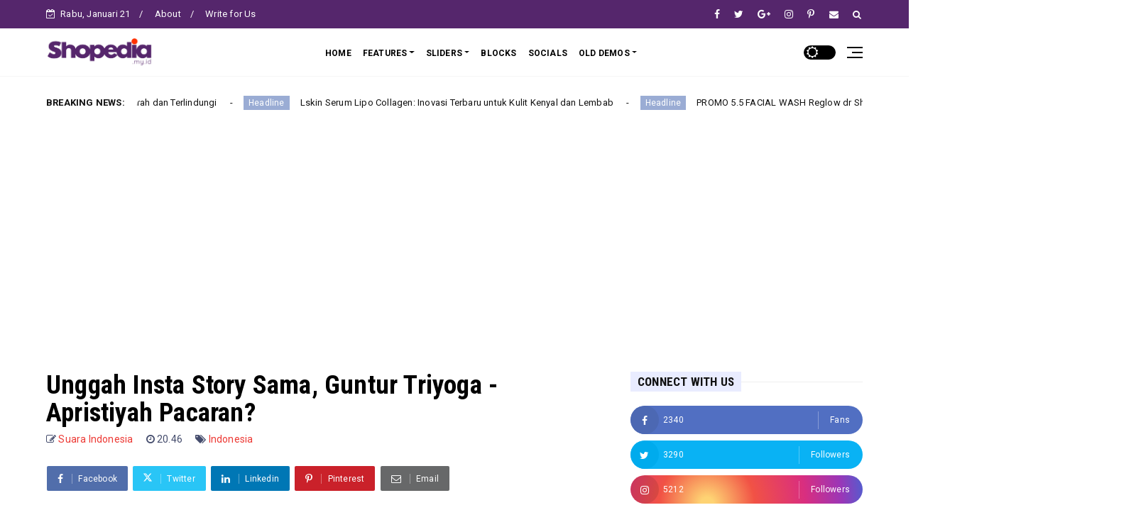

--- FILE ---
content_type: text/html; charset=utf-8
request_url: https://www.google.com/recaptcha/api2/aframe
body_size: 267
content:
<!DOCTYPE HTML><html><head><meta http-equiv="content-type" content="text/html; charset=UTF-8"></head><body><script nonce="DXcrKPGIb2xTztnn7V-bPA">/** Anti-fraud and anti-abuse applications only. See google.com/recaptcha */ try{var clients={'sodar':'https://pagead2.googlesyndication.com/pagead/sodar?'};window.addEventListener("message",function(a){try{if(a.source===window.parent){var b=JSON.parse(a.data);var c=clients[b['id']];if(c){var d=document.createElement('img');d.src=c+b['params']+'&rc='+(localStorage.getItem("rc::a")?sessionStorage.getItem("rc::b"):"");window.document.body.appendChild(d);sessionStorage.setItem("rc::e",parseInt(sessionStorage.getItem("rc::e")||0)+1);localStorage.setItem("rc::h",'1769001191065');}}}catch(b){}});window.parent.postMessage("_grecaptcha_ready", "*");}catch(b){}</script></body></html>

--- FILE ---
content_type: text/javascript; charset=UTF-8
request_url: https://www.shopedia.my.id/feeds/posts/default?alt=json-in-script&max-results=10&callback=jQuery224009656942951003433_1769001187068&_=1769001187069
body_size: 15152
content:
// API callback
jQuery224009656942951003433_1769001187068({"version":"1.0","encoding":"UTF-8","feed":{"xmlns":"http://www.w3.org/2005/Atom","xmlns$openSearch":"http://a9.com/-/spec/opensearchrss/1.0/","xmlns$blogger":"http://schemas.google.com/blogger/2008","xmlns$georss":"http://www.georss.org/georss","xmlns$gd":"http://schemas.google.com/g/2005","xmlns$thr":"http://purl.org/syndication/thread/1.0","id":{"$t":"tag:blogger.com,1999:blog-2927041234491942360"},"updated":{"$t":"2025-12-26T06:41:19.887-08:00"},"category":[{"term":"Headline"},{"term":"Indonesia"},{"term":"Pendidikan"},{"term":"obat sakit kepala paling ampuh alami"},{"term":"obat sakit kepala karena asam lambung di apotik"},{"term":"obat sakit kepala anak"},{"term":"obat sakit kepala sebelah kiri sampai ke mata"},{"term":"skincare"},{"term":"skincare animate"},{"term":"skincare remaja"},{"term":"skincare yang bagus"},{"term":"Hiburan"},{"term":"skincare untuk kulit berjerawat"},{"term":"obat sakit tenggorokan"},{"term":"obat sakit tenggorokan di apotik"},{"term":"obat sakit tenggorokan di warung"},{"term":"obat sakit tenggorokan susah menelan"},{"term":"Politik"},{"term":"skincare daviena"},{"term":"Opini"},{"term":"Bisnis"},{"term":"obat sakit gigi berlubang"},{"term":"skincare skintific"},{"term":"obat sakit gigi paling ampuh"},{"term":"Wisata"},{"term":"obat sakit gigi"},{"term":"obat sakit gigi cataflam"},{"term":"obat sakit gigi di apotek"},{"term":"Olahraga"},{"term":"Teknologi"},{"term":"obat sakit gigi alami"},{"term":"obat sakit gigi untuk ibu hamil"},{"term":"obat sakit gigi semprot"},{"term":"obat sakit kepala berkepanjangan"},{"term":"obat sakit kepala"},{"term":"obat sakit kepala belakang"},{"term":"obat sakit kepala sebelah"},{"term":"obat sakit kepala yang ampuh"},{"term":"Press Release"},{"term":"obat sakit gigi paling ampuh dan tidak kambuh lagi"},{"term":"Advertorial"},{"term":"obat sakit gigi berlubang alami"},{"term":"obat sakit kepala untuk ibu hamil"},{"term":"Kesehatan"},{"term":"obat sakit gigi anak"},{"term":"obat sakit gigi berlubang untuk anak 4 tahun"},{"term":"skincare korea"},{"term":"Video"},{"term":"obat sakit gigi untuk ibu menyusui"},{"term":"Kecantikan"},{"term":"Sepak Bola"},{"term":"cara menurunkan gula darah"},{"term":"obat diabetes paling ampuh di dunia"},{"term":"obat diabetes terbaik"},{"term":"obat sakit gigi gusi bengkak"},{"term":"obat sakit gigi paling ampuh dan tidak kambuh lagi alami"},{"term":"obat sakit tenggorokan sebelah kiri di apotik"},{"term":"obat sakit tenggorokan untuk ibu hamil di apotek"},{"term":"Bola"},{"term":"Dunia"},{"term":"Elektronik"},{"term":"Fashion"},{"term":"Film"},{"term":"Headline\""},{"term":"Jual eyebrow pensil alis"},{"term":"Jual eyebrow powder"},{"term":"Musik"},{"term":"almond fiber kalista"},{"term":"almond fiber kalista review"},{"term":"almond have fiber"},{"term":"almond high fiber"},{"term":"almond joy fiber"},{"term":"bat sakit gigi alami"},{"term":"bat sakit gigi untuk ibu menyusui"},{"term":"bateria original iphone 11 pro max"},{"term":"battery iphone 11 pro max"},{"term":"bek inter milan dulu"},{"term":"bekas iphone 11 pro max"},{"term":"brand new iphone 11 pro max"},{"term":"eyebrow adalah"},{"term":"eyebrow focallure"},{"term":"eyebrow gel"},{"term":"eyebrow pencil"},{"term":"iphone 11 pro max chipset"},{"term":"jl.flamboyan"},{"term":"legenda ac milan"},{"term":"minyak telon"},{"term":"minyak telon anti nyamuk"},{"term":"minyak telon my baby"},{"term":"obat gula darah generik"},{"term":"obat sakit gigi berlubang di apotik"},{"term":"obat sakit gigi berlubang paling ampuh di apotik untuk dewasa"},{"term":"obat sakit kepala untuk ibu menyusui"},{"term":"obat sakit tenggorokan anak"},{"term":"obat sakit tenggorokan sebelah kiri saat menelan"},{"term":"pemain ac milan dulu"},{"term":"pemain arsenal lama"},{"term":"pemain inter milan 2005"},{"term":"pemain inter milan 2010"},{"term":"pemain legenda liverpool"},{"term":"pemain terbaik inter milan 2023"},{"term":"slimming adalah"},{"term":"slimming artinya"},{"term":"slimming capsule herbal"},{"term":"slimming gel"},{"term":"slimming herbal"},{"term":"slimming suit"},{"term":"slimming tea"}],"title":{"type":"text","$t":"Shopedia.my.id"},"subtitle":{"type":"html","$t":"Review Produk Terkini di Indonesia Seputar Politik, Bisnis, Olahraga, Artis, Hukum, Jujur, Berimbang, Dan Independen"},"link":[{"rel":"http://schemas.google.com/g/2005#feed","type":"application/atom+xml","href":"https:\/\/www.shopedia.my.id\/feeds\/posts\/default"},{"rel":"self","type":"application/atom+xml","href":"https:\/\/www.blogger.com\/feeds\/2927041234491942360\/posts\/default?alt=json-in-script\u0026max-results=10"},{"rel":"alternate","type":"text/html","href":"https:\/\/www.shopedia.my.id\/"},{"rel":"hub","href":"http://pubsubhubbub.appspot.com/"},{"rel":"next","type":"application/atom+xml","href":"https:\/\/www.blogger.com\/feeds\/2927041234491942360\/posts\/default?alt=json-in-script\u0026start-index=11\u0026max-results=10"}],"author":[{"name":{"$t":"Suara Indonesia"},"uri":{"$t":"http:\/\/www.blogger.com\/profile\/18169584239452473649"},"email":{"$t":"noreply@blogger.com"},"gd$image":{"rel":"http://schemas.google.com/g/2005#thumbnail","width":"16","height":"16","src":"https:\/\/img1.blogblog.com\/img\/b16-rounded.gif"}}],"generator":{"version":"7.00","uri":"http://www.blogger.com","$t":"Blogger"},"openSearch$totalResults":{"$t":"2009"},"openSearch$startIndex":{"$t":"1"},"openSearch$itemsPerPage":{"$t":"10"},"entry":[{"id":{"$t":"tag:blogger.com,1999:blog-2927041234491942360.post-756621263179879306"},"published":{"$t":"2025-02-28T09:00:00.000-08:00"},"updated":{"$t":"2025-02-28T09:00:00.125-08:00"},"category":[{"scheme":"http://www.blogger.com/atom/ns#","term":"Headline"},{"scheme":"http://www.blogger.com/atom/ns#","term":"skincare"},{"scheme":"http://www.blogger.com/atom/ns#","term":"skincare animate"},{"scheme":"http://www.blogger.com/atom/ns#","term":"skincare remaja"},{"scheme":"http://www.blogger.com/atom/ns#","term":"skincare untuk kulit berjerawat"},{"scheme":"http://www.blogger.com/atom/ns#","term":"skincare yang bagus"}],"title":{"type":"text","$t":"Emina Skin Buddy: Solusi Lengkap untuk Kulit Wajah Cerah dan Terlindungi"},"content":{"type":"html","$t":"\u003Cdiv style=\"text-align: justify;\"\u003E\u003Ca href=\"https:\/\/www.berita24.com\"\u003E\u003Cb\u003E\u003C\/b\u003E\u003C\/a\u003E\u003Cb\u003E\u003Cdiv class=\"separator\" style=\"clear: both; text-align: center;\"\u003E\u003Ca href=\"https:\/\/www.berita24.com\"\u003E\u003C\/a\u003E\u003Ca href=\"https:\/\/blogger.googleusercontent.com\/img\/a\/AVvXsEhW2jXPdTtekHU-bsuZ7rN6ZF1WQBwWE6ZC-TxsFZ9nowctFVr2w2-kL-YKSTJBGhIPeRim6rgQ-eEcmQkXcC5XR_3uc7iNchUi4_h_I3GGjIzOx_-y56b_8oYMZvM9fBaUmOBnyewtHyXrq-lSLJE0epZiEd3N8hWffai0lJW8OV-b2EOEP81rS6I75AGN\" style=\"margin-left: 1em; margin-right: 1em;\"\u003E\u003Cimg alt=\"\" data-original-height=\"1024\" data-original-width=\"1024\" height=\"640\" src=\"https:\/\/blogger.googleusercontent.com\/img\/a\/AVvXsEhW2jXPdTtekHU-bsuZ7rN6ZF1WQBwWE6ZC-TxsFZ9nowctFVr2w2-kL-YKSTJBGhIPeRim6rgQ-eEcmQkXcC5XR_3uc7iNchUi4_h_I3GGjIzOx_-y56b_8oYMZvM9fBaUmOBnyewtHyXrq-lSLJE0epZiEd3N8hWffai0lJW8OV-b2EOEP81rS6I75AGN=w640-h640\" width=\"640\" \/\u003E\u003C\/a\u003E\u003C\/div\u003E\u003Cbr \/\u003EShopedia.my.id\u003C\/b\u003E  -\u0026nbsp;\u003Cspan style=\"background-color: white; color: #2e2f30; text-align: left; white-space-collapse: preserve;\"\u003E\u003Cspan style=\"font-family: inherit;\"\u003ESetiap orang mendambakan kulit wajah yang cerah, lembut, dan terlindungi dari sinar matahari. Emina Skin Buddy, dengan rangkaian produk Face Wash, Face Toner, dan Sun Protection SPF 30 PA+++, menawarkan solusi komprehensif untuk menjaga kesehatan dan kecerahan kulit Anda setiap hari.\u003C\/span\u003E\u003C\/span\u003E\u003C\/div\u003E\u003Cspan style=\"background-color: white; color: #2e2f30; white-space-collapse: preserve;\"\u003E\u003Cspan style=\"font-family: inherit;\"\u003E\n\u003C\/span\u003E\u003C\/span\u003E\u003Cspan class=\"ReactMarkdownParser_TextContainer__RodgY\" data-testid=\"youchat-text\" style=\"--code-background-color: #313135; --code-border-color: rgba(255, 255, 255, 0.15); --code-color: #F8F8F8; --text-container-font-weight: 400; --text-container-line-height: 1.5rem; background-color: white; box-sizing: border-box; color: #2e2f30; display: block; line-height: var(--text-container-line-height); margin-block-end: 1em; margin-bottom: 0px; overflow-wrap: break-word; white-space-collapse: preserve;\"\u003E\u003Cspan style=\"box-sizing: border-box; font-weight: bolder;\"\u003E\u003Cspan style=\"font-family: inherit;\"\u003EMengapa Memilih Emina Skin Buddy?\u003C\/span\u003E\u003C\/span\u003E\u003C\/span\u003E\u003Cspan style=\"background-color: white; color: #2e2f30; white-space-collapse: preserve;\"\u003E\u003Cspan style=\"font-family: inherit;\"\u003E\n\u003C\/span\u003E\u003C\/span\u003E\u003Cspan class=\"ReactMarkdownParser_TextContainer__RodgY\" data-testid=\"youchat-text\" style=\"--code-background-color: #313135; --code-border-color: rgba(255, 255, 255, 0.15); --code-color: #F8F8F8; --text-container-font-weight: 400; --text-container-line-height: 1.5rem; background-color: white; box-sizing: border-box; color: #2e2f30; display: block; line-height: var(--text-container-line-height); margin-block-end: 1em; margin-bottom: 0px; overflow-wrap: break-word; white-space-collapse: preserve;\"\u003E\u003Cspan style=\"font-family: inherit;\"\u003EEmina Skin Buddy dirancang untuk memenuhi kebutuhan kulit remaja dan dewasa yang aktif. Dengan kombinasi Face Wash yang membersihkan, Face Toner yang menyegarkan, dan Sun Protection yang melindungi, rangkaian produk ini memastikan kulit Anda terjaga dari kotoran dan efek buruk sinar UV. Setiap produk dalam seri ini mengandung bahan-bahan yang aman dan efektif, cocok untuk semua jenis kulit, termasuk \u003Ca class=\"sc-8fdc4bc3-0 ekYOdr\" data-eventactiontitle=\"Open Anchor Link\" href=\"https:\/\/shope.ee\/9KLsWHH2Mz\" style=\"background-color: transparent; box-sizing: border-box; color: #006ce3; text-decoration-line: none; touch-action: manipulation; width: fit-content;\"\u003Eskincare untuk kulit sensitif\u003C\/a\u003E.\u003C\/span\u003E\u003C\/span\u003E\u003Cspan style=\"background-color: white; color: #2e2f30; white-space-collapse: preserve;\"\u003E\u003Cspan style=\"font-family: inherit;\"\u003E\n\u003C\/span\u003E\u003C\/span\u003E\u003Cspan class=\"ReactMarkdownParser_TextContainer__RodgY\" data-testid=\"youchat-text\" style=\"--code-background-color: #313135; --code-border-color: rgba(255, 255, 255, 0.15); --code-color: #F8F8F8; --text-container-font-weight: 400; --text-container-line-height: 1.5rem; background-color: white; box-sizing: border-box; color: #2e2f30; display: block; line-height: var(--text-container-line-height); margin-block-end: 1em; margin-bottom: 0px; overflow-wrap: break-word; white-space-collapse: preserve;\"\u003E\u003Cspan style=\"box-sizing: border-box; font-weight: bolder;\"\u003E\u003Cspan style=\"font-family: inherit;\"\u003EDiferensiasi yang Membuat Produk Ini Berbeda\u003C\/span\u003E\u003C\/span\u003E\u003C\/span\u003E\u003Cspan style=\"background-color: white; color: #2e2f30; white-space-collapse: preserve;\"\u003E\u003Cspan style=\"font-family: inherit;\"\u003E\n\u003C\/span\u003E\u003C\/span\u003E\u003Cspan class=\"ReactMarkdownParser_TextContainer__RodgY\" data-testid=\"youchat-text\" style=\"--code-background-color: #313135; --code-border-color: rgba(255, 255, 255, 0.15); --code-color: #F8F8F8; --text-container-font-weight: 400; --text-container-line-height: 1.5rem; background-color: white; box-sizing: border-box; color: #2e2f30; display: block; line-height: var(--text-container-line-height); margin-block-end: 1em; margin-bottom: 0px; overflow-wrap: break-word; white-space-collapse: preserve;\"\u003E\u003Cspan style=\"font-family: inherit;\"\u003EBerbeda dari produk lain di pasaran, Emina Skin Buddy menawarkan perlindungan lengkap dalam satu paket. Face Washnya yang lembut efektif mengangkat kotoran tanpa mengeringkan kulit, sementara Face Toner membantu menyeimbangkan pH kulit dan mempersiapkannya untuk tahap perawatan selanjutnya. Sun Protection SPF 30 PA+++ tidak hanya melindungi dari sinar UVA dan UVB tetapi juga melembabkan kulit berkat kandungan hydrating agents-nya.\u003C\/span\u003E\u003C\/span\u003E\u003Cspan style=\"background-color: white; color: #2e2f30; white-space-collapse: preserve;\"\u003E\u003Cspan style=\"font-family: inherit;\"\u003E\n\u003C\/span\u003E\u003C\/span\u003E\u003Cspan class=\"ReactMarkdownParser_TextContainer__RodgY\" data-testid=\"youchat-text\" style=\"--code-background-color: #313135; --code-border-color: rgba(255, 255, 255, 0.15); --code-color: #F8F8F8; --text-container-font-weight: 400; --text-container-line-height: 1.5rem; background-color: white; box-sizing: border-box; color: #2e2f30; display: block; line-height: var(--text-container-line-height); margin-block-end: 1em; margin-bottom: 0px; overflow-wrap: break-word; white-space-collapse: preserve;\"\u003E\u003Cspan style=\"box-sizing: border-box; font-weight: bolder;\"\u003E\u003Cspan style=\"font-family: inherit;\"\u003EKeuntungan Menggunakan Emina Skin Buddy\u003C\/span\u003E\u003C\/span\u003E\u003C\/span\u003E\u003Cspan style=\"background-color: white; color: #2e2f30; white-space-collapse: preserve;\"\u003E\u003Cspan style=\"font-family: inherit;\"\u003E\n\u003C\/span\u003E\u003C\/span\u003E\u003Cspan class=\"ReactMarkdownParser_TextContainer__RodgY\" data-testid=\"youchat-text\" style=\"--code-background-color: #313135; --code-border-color: rgba(255, 255, 255, 0.15); --code-color: #F8F8F8; --text-container-font-weight: 400; --text-container-line-height: 1.5rem; background-color: white; box-sizing: border-box; color: #2e2f30; display: block; line-height: var(--text-container-line-height); margin-block-end: 1em; margin-bottom: 0px; overflow-wrap: break-word; white-space-collapse: preserve;\"\u003E\u003Cspan style=\"font-family: inherit;\"\u003EPenggunaan rutin Emina Skin Buddy akan membantu menjaga kulit Anda tetap bersih, segar, dan cerah. Perlindungan dari sinar matahari membantu mencegah penuaan dini dan kerusakan kulit lainnya. Dengan kandungan bahan yang aman dan efektif, produk ini juga mendukung kesehatan kulit jangka panjang, membuat kulit tidak hanya terlihat bagus tetapi juga terasa nyaman dan sehat.\u003C\/span\u003E\u003C\/span\u003E\u003Cspan style=\"background-color: white; color: #2e2f30; white-space-collapse: preserve;\"\u003E\u003Cspan style=\"font-family: inherit;\"\u003E\n\u003C\/span\u003E\u003C\/span\u003E\u003Cspan class=\"ReactMarkdownParser_TextContainer__RodgY\" data-testid=\"youchat-text\" style=\"--code-background-color: #313135; --code-border-color: rgba(255, 255, 255, 0.15); --code-color: #F8F8F8; --text-container-font-weight: 400; --text-container-line-height: 1.5rem; background-color: white; box-sizing: border-box; color: #2e2f30; display: block; line-height: var(--text-container-line-height); margin-block-end: 1em; margin-bottom: 0px; overflow-wrap: break-word; white-space-collapse: preserve;\"\u003E\u003Cspan style=\"box-sizing: border-box; font-weight: bolder;\"\u003E\u003Cspan style=\"font-family: inherit;\"\u003ECocok untuk Semua Jenis Kulit\u003C\/span\u003E\u003C\/span\u003E\u003C\/span\u003E\u003Cspan style=\"background-color: white; color: #2e2f30; white-space-collapse: preserve;\"\u003E\u003Cspan style=\"font-family: inherit;\"\u003E\n\u003C\/span\u003E\u003C\/span\u003E\u003Cspan class=\"ReactMarkdownParser_TextContainer__RodgY\" data-testid=\"youchat-text\" style=\"--code-background-color: #313135; --code-border-color: rgba(255, 255, 255, 0.15); --code-color: #F8F8F8; --text-container-font-weight: 400; --text-container-line-height: 1.5rem; background-color: white; box-sizing: border-box; color: #2e2f30; display: block; line-height: var(--text-container-line-height); margin-block-end: 1em; margin-bottom: 0px; overflow-wrap: break-word; white-space-collapse: preserve;\"\u003E\u003Cspan style=\"font-family: inherit;\"\u003EEmina Skin Buddy telah teruji secara dermatologis dan terbukti aman untuk semua jenis kulit, termasuk \u003Ca class=\"sc-8fdc4bc3-0 ekYOdr\" data-eventactiontitle=\"Open Anchor Link\" href=\"https:\/\/shope.ee\/9KLsWHH2Mz\" style=\"background-color: transparent; box-sizing: border-box; color: #006ce3; text-decoration-line: none; touch-action: manipulation; width: fit-content;\"\u003Eskincare untuk ibu hamil\u003C\/a\u003E. Formulasinya yang lembut dan efektif menjadikan rangkaian produk ini pilihan yang tepat bagi siapa saja yang menginginkan perawatan kulit yang komprehensif.\u003C\/span\u003E\u003C\/span\u003E\u003Cspan style=\"background-color: white; color: #2e2f30; white-space-collapse: preserve;\"\u003E\u003Cspan style=\"font-family: inherit;\"\u003E\n\u003C\/span\u003E\u003C\/span\u003E\u003Cspan class=\"ReactMarkdownParser_TextContainer__RodgY\" data-testid=\"youchat-text\" style=\"--code-background-color: #313135; --code-border-color: rgba(255, 255, 255, 0.15); --code-color: #F8F8F8; --text-container-font-weight: 400; --text-container-line-height: 1.5rem; background-color: white; box-sizing: border-box; color: #2e2f30; display: block; line-height: var(--text-container-line-height); margin-block-end: 1em; margin-bottom: 0px; overflow-wrap: break-word; white-space-collapse: preserve;\"\u003E\u003Cspan style=\"box-sizing: border-box; font-weight: bolder;\"\u003E\u003Cspan style=\"font-family: inherit;\"\u003EKesempatan Terbatas untuk Kulit Cerah dan Sehat\u003C\/span\u003E\u003C\/span\u003E\u003C\/span\u003E\u003Cspan style=\"background-color: white; color: #2e2f30; white-space-collapse: preserve;\"\u003E\u003Cspan style=\"font-family: inherit;\"\u003E\n\u003C\/span\u003E\u003C\/span\u003E\u003Cspan class=\"ReactMarkdownParser_TextContainer__RodgY\" data-testid=\"youchat-text\" style=\"--code-background-color: #313135; --code-border-color: rgba(255, 255, 255, 0.15); --code-color: #F8F8F8; --text-container-font-weight: 400; --text-container-line-height: 1.5rem; background-color: white; box-sizing: border-box; color: #2e2f30; display: block; line-height: var(--text-container-line-height); margin-block-end: 1em; margin-bottom: 0px; overflow-wrap: break-word; white-space-collapse: preserve;\"\u003E\u003Cspan style=\"font-family: inherit;\"\u003EDengan Emina Skin Buddy, Anda memiliki kesempatan untuk merawat kulit dengan produk yang tidak hanya efektif tetapi juga aman dan nyaman digunakan. Jangan lewatkan kesempatan untuk merasakan perbedaan nyata pada kulit Anda. Untuk informasi lebih lanjut dan untuk memanfaatkan penawaran khusus, \u003Ca class=\"sc-8fdc4bc3-0 ekYOdr\" data-eventactiontitle=\"Open Anchor Link\" href=\"https:\/\/shope.ee\/9KLsWHH2Mz\" style=\"background-color: transparent; box-sizing: border-box; color: #006ce3; text-decoration-line: none; touch-action: manipulation; width: fit-content;\"\u003Eklik disini\u003C\/a\u003E.\u003C\/span\u003E\u003C\/span\u003E \n\u003Cbr \/\u003E\n\u003Cdiv style=\"text-align: justify;\"\u003EShopping Tags: \u003Ca href=\"https:\/\/shope.ee\/9pD043l9kO\" target=\"_blank\"\u003EKesehatan\u003C\/a\u003E, \u003Ca href=\"https:\/\/shope.ee\/9etZrkln5N\" target=\"_blank\"\u003EAksesoris Pakaian\u003C\/a\u003E, \u003Ca href=\"https:\/\/shope.ee\/qIBLWJQ0s\" target=\"_blank\"\u003EElektronik\u003C\/a\u003E, \u003Ca href=\"https:\/\/shope.ee\/9KGjT8n3lL\" target=\"_blank\"\u003EPakaian Pria\u003C\/a\u003E, \u003Ca href=\"https:\/\/shope.ee\/AUSgrHicOa\" target=\"_blank\"\u003ESepatu Pria\u003C\/a\u003E, \u003Ca href=\"https:\/\/shope.ee\/AK9GeyjFjZ\" target=\"_blank\"\u003EAksesoris \u0026amp; Mobile\u003C\/a\u003E, \u003Ca href=\"https:\/\/shope.ee\/A9pqSfjt4Y\" target=\"_blank\"\u003EPakaian Muslim\u003C\/a\u003E, \u003Ca href=\"https:\/\/shope.ee\/VfKwuKggi\" target=\"_blank\"\u003ETas Wanita\u003C\/a\u003E, \u003Ca href=\"https:\/\/shope.ee\/VfKwuKggi\" target=\"_blank\"\u003ETas Perempuan\u003C\/a\u003E, \u003Ca href=\"https:\/\/shope.ee\/LLukbLK1h\" target=\"_blank\"\u003EPakaian Wanita\u003C\/a\u003E, \u003Ca href=\"https:\/\/shope.ee\/fyl9DK3Lr\" target=\"_blank\"\u003EMakanan \u0026amp; Minuman\u003C\/a\u003E, \u003Ca href=\"https:\/\/shope.ee\/j4LzMahf\" target=\"_blank\"\u003ESepatu Wanita\u003C\/a\u003E, \u003Ca href=\"https:\/\/shope.ee\/1Av1k8I9Ku\" target=\"_blank\"\u003ESepatu Pria\u003C\/a\u003E, \u003Ca href=\"https:\/\/shope.ee\/10bbXpImft\" target=\"_blank\"\u003EJam Tangan\u003C\/a\u003E, \u003Ca href=\"https:\/\/shope.ee\/qIBLWJQ0s\" target=\"_blank\"\u003EElektronik\u003C\/a\u003E, \u003Ca href=\"https:\/\/shope.ee\/fyl9DK3Lr\" target=\"_blank\"\u003EFood \u0026amp; Beverages\u003C\/a\u003E, \u003Ca href=\"https:\/\/shope.ee\/1qAiXMFbz6\" target=\"_blank\"\u003EKecantikan \u0026amp; Perawatan\u003C\/a\u003E, \u003Ca href=\"https:\/\/shope.ee\/1frIL3GFK5\" target=\"_blank\"\u003EKoleksi \u0026amp; Hobi\u003C\/a\u003E, \u003Ca href=\"https:\/\/shope.ee\/1VXs8kGsf4\" target=\"_blank\"\u003EIbu \u0026amp; Bay\u003C\/a\u003Ei, \u003Ca href=\"https:\/\/shope.ee\/1LERwRHW03\" target=\"_blank\"\u003EBayi \u0026amp; Pakaian Anak\u003C\/a\u003E, \u003Ca href=\"https:\/\/shope.ee\/qIBLWJQ0s\" target=\"_blank\"\u003EElectronics\u003C\/a\u003E, \u003Ca href=\"https:\/\/shope.ee\/6zsogrvXRi\" target=\"_blank\"\u003EFotografi,\u003C\/a\u003E \u003Ca href=\"https:\/\/shope.ee\/7ACEtAuu6l\" target=\"_blank\"\u003EHome \u0026amp; Living\u003C\/a\u003E, \u003Ca href=\"https:\/\/shope.ee\/7KVf5TuGlo\" target=\"_blank\"\u003ESport \u0026amp; Outdoor\u003C\/a\u003E, \u003Ca href=\"https:\/\/shope.ee\/7Up5HmtdQr\" target=\"_blank\"\u003EBuku \u0026amp; Alat Tulis\u003C\/a\u003E, \u003Ca href=\"https:\/\/shope.ee\/1frIL3GFK5\" target=\"_blank\"\u003EHobby \u0026amp; Collections\u003C\/a\u003E, \u003Ca href=\"https:\/\/shope.ee\/7f8VU5t05u\" target=\"_blank\"\u003EAutomotive\u003C\/a\u003E, \u003Ca href=\"https:\/\/shope.ee\/7pRvgOsMkx\" target=\"_blank\"\u003EOtomotif\u003C\/a\u003E, \u003Ca href=\"https:\/\/shope.ee\/5Kkaho1spU\" target=\"_blank\"\u003EStationary \u0026amp; Accessories\u003C\/a\u003E, \u003Ca href=\"https:\/\/shope.ee\/5V40u71FUX\" target=\"_blank\"\u003EKomputer dan Aksesoris\u003C\/a\u003E\u003C\/div\u003E \n\u003Cbr \/\u003E\n\n\u003Cdiv style=\"text-align: center;\"\u003E\u003Ciframe allow=\"accelerometer; autoplay; clipboard-write; encrypted-media; gyroscope; picture-in-picture\" allowfullscreen=\"\" frameborder=\"0\" height=\"250\" src=\"https:\/\/www.youtube.com\/embed\/videoseries?list=UUXrzbwB9pY2ljSKvQCn_K8g\u0026amp;autoplay=1\u0026amp;mute=1\" title=\"YouTube video player\" width=\"560\"\u003E\u003C\/iframe\u003E\u003C\/div\u003E\u003Cdiv style=\"text-align: center;\"\u003E\u003Cbr \/\u003E\u003C\/div\u003E\u003Cdiv style=\"text-align: center;\"\u003E\u003Cdiv style=\"text-align: justify;\"\u003E\n\n\u003Cdiv style=\"text-align: justify;\"\u003ENews Tags: \u003Ca href=\"https:\/\/berita24.com\" target=\"_blank\"\u003EBerita 24 Indonesia\u003C\/a\u003E, \u003Ca href=\"https:\/\/kabupaten.co.id\" target=\"_blank\"\u003EBerita Kabupaten\u003C\/a\u003E, \u003Ca href=\"https:\/\/kota.co.id\" target=\"_blank\"\u003EBerita Kota\u003C\/a\u003E, \u003Ca href=\"https:\/\/bola.co.id\" target=\"_blank\"\u003EBola co id\u003C\/a\u003E, \u003Ca href=\"https:\/\/bola.my.id\" target=\"_blank\"\u003EBola my id\u003C\/a\u003E, \u003Ca href=\"https:\/\/fintech.co.id\" target=\"_blank\"\u003EFintech\u003C\/a\u003E, \u003Ca href=\"https:\/\/indonesiabiz.com\" target=\"_blank\"\u003EIndonesia Biz\u003C\/a\u003E, \u003Ca href=\"https:\/\/bestsellermagazine.com\" target=\"_blank\"\u003EBest Seller Magazine\u003C\/a\u003E, \u003Ca href=\"https:\/\/terkini.co.id\" target=\"_blank\"\u003ETerkini co id\u003C\/a\u003E, \u003Ca href=\"https:\/\/www.majalahpengusaha.com\" target=\"_blank\"\u003EMajalah Pengusaha\u003C\/a\u003E, \u003Ca href=\"https:\/\/franchise.co.id\" target=\"_blank\"\u003EFranchise co id\u003C\/a\u003E, \u003Ca href=\"https:\/\/www.netizen24.com\" target=\"_blank\"\u003ENetizen 24\u003C\/a\u003E, \u003Ca href=\"https:\/\/netizen.co.id\" target=\"_blank\"\u003ENetizen Indonesia\u003C\/a\u003E, \u003Ca href=\"https:\/\/peluang.co.id\" target=\"_blank\"\u003EPeluang co id\u003C\/a\u003E, \u003Ca href=\"https:\/\/selebintang.com\" target=\"_blank\"\u003ESelebintang\u003C\/a\u003E, \u003Ca href=\"https:\/\/suara.co.id\" target=\"_blank\"\u003ESuara co id\u003C\/a\u003E, \u003Ca href=\"https:\/\/tourtravel.co.id\" target=\"_blank\"\u003ETour Travel\u003C\/a\u003E, \u003Ca href=\"https:\/\/tribunesia.com\" target=\"_blank\"\u003ETribunesia\u003C\/a\u003E, \u003Ca href=\"https:\/\/warta24.com\" target=\"_blank\"\u003E Warta 24\u003C\/a\u003E\u003C\/div\u003E \u003Cbr \/\u003E\u003Cbr \/\u003E\u003C\/div\u003E\u003C\/div\u003E\n"},"link":[{"rel":"replies","type":"application/atom+xml","href":"https:\/\/www.shopedia.my.id\/feeds\/756621263179879306\/comments\/default","title":"Posting Komentar"},{"rel":"replies","type":"text/html","href":"https:\/\/www.shopedia.my.id\/2025\/02\/emina-skin-buddy-solusi-lengkap-untuk.html#comment-form","title":"0 Komentar"},{"rel":"edit","type":"application/atom+xml","href":"https:\/\/www.blogger.com\/feeds\/2927041234491942360\/posts\/default\/756621263179879306"},{"rel":"self","type":"application/atom+xml","href":"https:\/\/www.blogger.com\/feeds\/2927041234491942360\/posts\/default\/756621263179879306"},{"rel":"alternate","type":"text/html","href":"https:\/\/www.shopedia.my.id\/2025\/02\/emina-skin-buddy-solusi-lengkap-untuk.html","title":"Emina Skin Buddy: Solusi Lengkap untuk Kulit Wajah Cerah dan Terlindungi"}],"author":[{"name":{"$t":"Redaksi"},"uri":{"$t":"http:\/\/www.blogger.com\/profile\/02026921763016738185"},"email":{"$t":"noreply@blogger.com"},"gd$image":{"rel":"http://schemas.google.com/g/2005#thumbnail","width":"32","height":"32","src":"\/\/blogger.googleusercontent.com\/img\/b\/R29vZ2xl\/AVvXsEiDNmoYSbhYSviYWW6tR8cVT8Xc1XW6aKRZWc9jcSXeTvLVj8PsNEmJpuWl9NDBTZUnQN0HZ_VIfizwzSBt2ewyJYzQBQPCrG1tkIKAE6UZ9Qpwjjc1fBy9b30CWZFPFvk1xYsVlmnT0gvSRa-JcGL87_WKTHOZKcEpVXWuC4a5uxQdIg\/s220\/fashion-hijab7.jpg"}}],"media$thumbnail":{"xmlns$media":"http://search.yahoo.com/mrss/","url":"https:\/\/blogger.googleusercontent.com\/img\/a\/AVvXsEhW2jXPdTtekHU-bsuZ7rN6ZF1WQBwWE6ZC-TxsFZ9nowctFVr2w2-kL-YKSTJBGhIPeRim6rgQ-eEcmQkXcC5XR_3uc7iNchUi4_h_I3GGjIzOx_-y56b_8oYMZvM9fBaUmOBnyewtHyXrq-lSLJE0epZiEd3N8hWffai0lJW8OV-b2EOEP81rS6I75AGN=s72-w640-h640-c","height":"72","width":"72"},"thr$total":{"$t":"0"}},{"id":{"$t":"tag:blogger.com,1999:blog-2927041234491942360.post-3985220791042949989"},"published":{"$t":"2025-02-27T09:00:00.000-08:00"},"updated":{"$t":"2025-02-27T09:00:00.116-08:00"},"category":[{"scheme":"http://www.blogger.com/atom/ns#","term":"Headline"},{"scheme":"http://www.blogger.com/atom/ns#","term":"skincare"},{"scheme":"http://www.blogger.com/atom/ns#","term":"skincare animate"},{"scheme":"http://www.blogger.com/atom/ns#","term":"skincare daviena"},{"scheme":"http://www.blogger.com/atom/ns#","term":"skincare remaja"},{"scheme":"http://www.blogger.com/atom/ns#","term":"skincare skintific"},{"scheme":"http://www.blogger.com/atom/ns#","term":"skincare untuk kulit berjerawat"},{"scheme":"http://www.blogger.com/atom/ns#","term":"skincare yang bagus"}],"title":{"type":"text","$t":"Lskin Serum Lipo Collagen: Inovasi Terbaru untuk Kulit Kenyal dan Lembab"},"content":{"type":"html","$t":"\u003Cdiv style=\"text-align: justify;\"\u003E\u003Ca href=\"https:\/\/www.berita24.com\"\u003E\u003Cb\u003E\u003C\/b\u003E\u003C\/a\u003E\u003Cb\u003E\u003Cdiv class=\"separator\" style=\"clear: both; text-align: center;\"\u003E\u003Ca href=\"https:\/\/www.berita24.com\"\u003E\u003C\/a\u003E\u003Ca href=\"https:\/\/blogger.googleusercontent.com\/img\/a\/AVvXsEg_1WKyVwzYSYLQ32JMUXm3PKfsj0MMJS6zxzNrgnHjeu-2bd7K3dQ_-iYskpSMcaBlgxlzVhpmQCBTUeFlK98m8vnpBO55yht0hGMTEkpf3mPeXXq6Dx-yOwTvxotfbG3DzbG153bgrDXO67YVV83TesrRfobzY4UeVRFTLjCWDXsa6qKRV7r6a4HC_L8j\" style=\"margin-left: 1em; margin-right: 1em;\"\u003E\u003Cimg alt=\"\" data-original-height=\"1024\" data-original-width=\"1024\" height=\"640\" src=\"https:\/\/blogger.googleusercontent.com\/img\/a\/AVvXsEg_1WKyVwzYSYLQ32JMUXm3PKfsj0MMJS6zxzNrgnHjeu-2bd7K3dQ_-iYskpSMcaBlgxlzVhpmQCBTUeFlK98m8vnpBO55yht0hGMTEkpf3mPeXXq6Dx-yOwTvxotfbG3DzbG153bgrDXO67YVV83TesrRfobzY4UeVRFTLjCWDXsa6qKRV7r6a4HC_L8j=w640-h640\" width=\"640\" \/\u003E\u003C\/a\u003E\u003C\/div\u003E\u003Cbr \/\u003EShopedia.my.id\u003C\/b\u003E  -\u0026nbsp;\u003Cspan style=\"background-color: white; color: #2e2f30; text-align: left; white-space-collapse: preserve;\"\u003E\u003Cspan style=\"font-family: inherit;\"\u003EDalam dunia perawatan kulit, kelembaban dan kekenyalan kulit adalah dua aspek yang sangat diidamkan. Lskin Serum Lipo Collagen hadir sebagai jawaban atas kebutuhan tersebut, dengan formulasi yang dirancang khusus untuk memberikan hidrasi maksimal dan meningkatkan elastisitas kulit.\u003C\/span\u003E\u003C\/span\u003E\u003C\/div\u003E\u003Cspan style=\"background-color: white; color: #2e2f30; white-space-collapse: preserve;\"\u003E\u003Cspan style=\"font-family: inherit;\"\u003E\n\u003C\/span\u003E\u003C\/span\u003E\u003Cspan class=\"ReactMarkdownParser_TextContainer__RodgY\" data-testid=\"youchat-text\" style=\"--code-background-color: #313135; --code-border-color: rgba(255, 255, 255, 0.15); --code-color: #F8F8F8; --text-container-font-weight: 400; --text-container-line-height: 1.5rem; background-color: white; box-sizing: border-box; color: #2e2f30; display: block; line-height: var(--text-container-line-height); margin-block-end: 1em; margin-bottom: 0px; overflow-wrap: break-word; white-space-collapse: preserve;\"\u003E\u003Cspan style=\"box-sizing: border-box; font-weight: bolder;\"\u003E\u003Cspan style=\"font-family: inherit;\"\u003EMengapa Memilih Lskin Serum Lipo Collagen?\u003C\/span\u003E\u003C\/span\u003E\u003C\/span\u003E\u003Cspan style=\"background-color: white; color: #2e2f30; white-space-collapse: preserve;\"\u003E\u003Cspan style=\"font-family: inherit;\"\u003E\n\u003C\/span\u003E\u003C\/span\u003E\u003Cspan class=\"ReactMarkdownParser_TextContainer__RodgY\" data-testid=\"youchat-text\" style=\"--code-background-color: #313135; --code-border-color: rgba(255, 255, 255, 0.15); --code-color: #F8F8F8; --text-container-font-weight: 400; --text-container-line-height: 1.5rem; background-color: white; box-sizing: border-box; color: #2e2f30; display: block; line-height: var(--text-container-line-height); margin-block-end: 1em; margin-bottom: 0px; overflow-wrap: break-word; white-space-collapse: preserve;\"\u003E\u003Cspan style=\"font-family: inherit;\"\u003ESerum ini mengandung Lipo Collagen, sebuah inovasi dalam teknologi skincare yang membantu meningkatkan produksi kolagen alami kulit. Kolagen adalah protein penting yang menjaga kekenyalan dan kekencangan kulit, namun produksinya dapat menurun seiring bertambahnya usia. Lskin Serum Lipo Collagen dirancang untuk memerangi hal ini, memberikan kulit yang lebih kenyal dan tampak muda.\u003C\/span\u003E\u003C\/span\u003E\u003Cspan style=\"background-color: white; color: #2e2f30; white-space-collapse: preserve;\"\u003E\u003Cspan style=\"font-family: inherit;\"\u003E\n\u003C\/span\u003E\u003C\/span\u003E\u003Cspan class=\"ReactMarkdownParser_TextContainer__RodgY\" data-testid=\"youchat-text\" style=\"--code-background-color: #313135; --code-border-color: rgba(255, 255, 255, 0.15); --code-color: #F8F8F8; --text-container-font-weight: 400; --text-container-line-height: 1.5rem; background-color: white; box-sizing: border-box; color: #2e2f30; display: block; line-height: var(--text-container-line-height); margin-block-end: 1em; margin-bottom: 0px; overflow-wrap: break-word; white-space-collapse: preserve;\"\u003E\u003Cspan style=\"box-sizing: border-box; font-weight: bolder;\"\u003E\u003Cspan style=\"font-family: inherit;\"\u003EDiferensiasi yang Membuat Produk Ini Berbeda\u003C\/span\u003E\u003C\/span\u003E\u003C\/span\u003E\u003Cspan style=\"background-color: white; color: #2e2f30; white-space-collapse: preserve;\"\u003E\u003Cspan style=\"font-family: inherit;\"\u003E\n\u003C\/span\u003E\u003C\/span\u003E\u003Cspan class=\"ReactMarkdownParser_TextContainer__RodgY\" data-testid=\"youchat-text\" style=\"--code-background-color: #313135; --code-border-color: rgba(255, 255, 255, 0.15); --code-color: #F8F8F8; --text-container-font-weight: 400; --text-container-line-height: 1.5rem; background-color: white; box-sizing: border-box; color: #2e2f30; display: block; line-height: var(--text-container-line-height); margin-block-end: 1em; margin-bottom: 0px; overflow-wrap: break-word; white-space-collapse: preserve;\"\u003E\u003Cspan style=\"font-family: inherit;\"\u003EBerbeda dari serum lainnya, Lskin Serum Lipo Collagen memiliki kandungan pelembab yang intensif. Formulanya yang unik tidak hanya mengenyalkan kulit tetapi juga memberikan kelembaban yang tahan lama, menjadikan kulit terasa lembut dan terhidrasi sepanjang hari. Ini adalah solusi ideal bagi mereka yang mengalami kulit kering dan membutuhkan perawatan ekstra untuk menjaga kelembaban kulit.\u003C\/span\u003E\u003C\/span\u003E\u003Cspan style=\"background-color: white; color: #2e2f30; white-space-collapse: preserve;\"\u003E\u003Cspan style=\"font-family: inherit;\"\u003E\n\u003C\/span\u003E\u003C\/span\u003E\u003Cspan class=\"ReactMarkdownParser_TextContainer__RodgY\" data-testid=\"youchat-text\" style=\"--code-background-color: #313135; --code-border-color: rgba(255, 255, 255, 0.15); --code-color: #F8F8F8; --text-container-font-weight: 400; --text-container-line-height: 1.5rem; background-color: white; box-sizing: border-box; color: #2e2f30; display: block; line-height: var(--text-container-line-height); margin-block-end: 1em; margin-bottom: 0px; overflow-wrap: break-word; white-space-collapse: preserve;\"\u003E\u003Cspan style=\"box-sizing: border-box; font-weight: bolder;\"\u003E\u003Cspan style=\"font-family: inherit;\"\u003EKeuntungan Menggunakan Lskin Serum Lipo Collagen\u003C\/span\u003E\u003C\/span\u003E\u003C\/span\u003E\u003Cspan style=\"background-color: white; color: #2e2f30; white-space-collapse: preserve;\"\u003E\u003Cspan style=\"font-family: inherit;\"\u003E\n\u003C\/span\u003E\u003C\/span\u003E\u003Cspan class=\"ReactMarkdownParser_TextContainer__RodgY\" data-testid=\"youchat-text\" style=\"--code-background-color: #313135; --code-border-color: rgba(255, 255, 255, 0.15); --code-color: #F8F8F8; --text-container-font-weight: 400; --text-container-line-height: 1.5rem; background-color: white; box-sizing: border-box; color: #2e2f30; display: block; line-height: var(--text-container-line-height); margin-block-end: 1em; margin-bottom: 0px; overflow-wrap: break-word; white-space-collapse: preserve;\"\u003E\u003Cspan style=\"font-family: inherit;\"\u003EPenggunaan rutin serum ini akan membantu mengurangi tampilan garis halus dan kerutan, berkat efek revitalisasi kolagen. Kulit tidak hanya akan terasa lebih kenyal, tetapi juga lebih cerah dan sehat. Serum ini juga dilengkapi dengan antioksidan yang melindungi kulit dari kerusakan akibat radikal bebas dan faktor lingkungan lainnya.\u003C\/span\u003E\u003C\/span\u003E\u003Cspan style=\"background-color: white; color: #2e2f30; white-space-collapse: preserve;\"\u003E\u003Cspan style=\"font-family: inherit;\"\u003E\n\u003C\/span\u003E\u003C\/span\u003E\u003Cspan class=\"ReactMarkdownParser_TextContainer__RodgY\" data-testid=\"youchat-text\" style=\"--code-background-color: #313135; --code-border-color: rgba(255, 255, 255, 0.15); --code-color: #F8F8F8; --text-container-font-weight: 400; --text-container-line-height: 1.5rem; background-color: white; box-sizing: border-box; color: #2e2f30; display: block; line-height: var(--text-container-line-height); margin-block-end: 1em; margin-bottom: 0px; overflow-wrap: break-word; white-space-collapse: preserve;\"\u003E\u003Cspan style=\"box-sizing: border-box; font-weight: bolder;\"\u003E\u003Cspan style=\"font-family: inherit;\"\u003ECocok untuk Semua Jenis Kulit\u003C\/span\u003E\u003C\/span\u003E\u003C\/span\u003E\u003Cspan style=\"background-color: white; color: #2e2f30; white-space-collapse: preserve;\"\u003E\u003Cspan style=\"font-family: inherit;\"\u003E\n\u003C\/span\u003E\u003C\/span\u003E\u003Cspan class=\"ReactMarkdownParser_TextContainer__RodgY\" data-testid=\"youchat-text\" style=\"--code-background-color: #313135; --code-border-color: rgba(255, 255, 255, 0.15); --code-color: #F8F8F8; --text-container-font-weight: 400; --text-container-line-height: 1.5rem; background-color: white; box-sizing: border-box; color: #2e2f30; display: block; line-height: var(--text-container-line-height); margin-block-end: 1em; margin-bottom: 0px; overflow-wrap: break-word; white-space-collapse: preserve;\"\u003E\u003Cspan style=\"font-family: inherit;\"\u003EFormulasi dari Lskin Serum Lipo Collagen telah diuji dan terbukti aman untuk semua jenis kulit, termasuk \u003Ca class=\"sc-8fdc4bc3-0 ekYOdr\" data-eventactiontitle=\"Open Anchor Link\" href=\"https:\/\/shope.ee\/9UfIiaGP20\" style=\"background-color: transparent; box-sizing: border-box; color: #006ce3; text-decoration-line: none; touch-action: manipulation; width: fit-content;\"\u003Eskincare untuk kulit sensitif\u003C\/a\u003E. Produk ini juga merupakan pilihan yang aman untuk \u003Ca class=\"sc-8fdc4bc3-0 ekYOdr\" data-eventactiontitle=\"Open Anchor Link\" href=\"https:\/\/shope.ee\/9UfIiaGP20\" style=\"background-color: transparent; box-sizing: border-box; color: #006ce3; text-decoration-line: none; touch-action: manipulation; width: fit-content;\"\u003Eskincare untuk ibu hamil\u003C\/a\u003E, memberikan perawatan yang efektif tanpa khawatir akan iritasi atau efek samping.\u003C\/span\u003E\u003C\/span\u003E\u003Cspan style=\"background-color: white; color: #2e2f30; white-space-collapse: preserve;\"\u003E\u003Cspan style=\"font-family: inherit;\"\u003E\n\u003C\/span\u003E\u003C\/span\u003E\u003Cspan class=\"ReactMarkdownParser_TextContainer__RodgY\" data-testid=\"youchat-text\" style=\"--code-background-color: #313135; --code-border-color: rgba(255, 255, 255, 0.15); --code-color: #F8F8F8; --text-container-font-weight: 400; --text-container-line-height: 1.5rem; background-color: white; box-sizing: border-box; color: #2e2f30; display: block; line-height: var(--text-container-line-height); margin-block-end: 1em; margin-bottom: 0px; overflow-wrap: break-word; white-space-collapse: preserve;\"\u003E\u003Cspan style=\"box-sizing: border-box; font-weight: bolder;\"\u003E\u003Cspan style=\"font-family: inherit;\"\u003EKesempatan Terbatas untuk Kulit Kenyal dan Lembab\u003C\/span\u003E\u003C\/span\u003E\u003C\/span\u003E\u003Cspan style=\"background-color: white; color: #2e2f30; white-space-collapse: preserve;\"\u003E\u003Cspan style=\"font-family: inherit;\"\u003E\n\u003C\/span\u003E\u003C\/span\u003E\u003Cspan class=\"ReactMarkdownParser_TextContainer__RodgY\" data-testid=\"youchat-text\" style=\"--code-background-color: #313135; --code-border-color: rgba(255, 255, 255, 0.15); --code-color: #F8F8F8; --text-container-font-weight: 400; --text-container-line-height: 1.5rem; background-color: white; box-sizing: border-box; color: #2e2f30; display: block; line-height: var(--text-container-line-height); margin-block-end: 1em; margin-bottom: 0px; overflow-wrap: break-word; white-space-collapse: preserve;\"\u003E\u003Cspan style=\"font-family: inherit;\"\u003EDengan semua manfaat yang ditawarkan oleh Lskin Serum Lipo Collagen, ini adalah waktu yang tepat untuk mengambil langkah pertama menuju kulit yang lebih sehat dan cerah. Jangan lewatkan kesempatan untuk merasakan perbedaan nyata pada kulit Anda. Untuk informasi lebih lanjut dan untuk memanfaatkan penawaran khusus, \u003Ca class=\"sc-8fdc4bc3-0 ekYOdr\" data-eventactiontitle=\"Open Anchor Link\" href=\"https:\/\/shope.ee\/9UfIiaGP20\" style=\"background-color: transparent; box-sizing: border-box; color: #006ce3; text-decoration-line: none; touch-action: manipulation; width: fit-content;\"\u003Eklik disini\u003C\/a\u003E.\u003C\/span\u003E\u003C\/span\u003E \n\u003Cbr \/\u003E\n\u003Cdiv style=\"text-align: justify;\"\u003EShopping Tags: \u003Ca href=\"https:\/\/shope.ee\/9pD043l9kO\" target=\"_blank\"\u003EKesehatan\u003C\/a\u003E, \u003Ca href=\"https:\/\/shope.ee\/9etZrkln5N\" target=\"_blank\"\u003EAksesoris Pakaian\u003C\/a\u003E, \u003Ca href=\"https:\/\/shope.ee\/qIBLWJQ0s\" target=\"_blank\"\u003EElektronik\u003C\/a\u003E, \u003Ca href=\"https:\/\/shope.ee\/9KGjT8n3lL\" target=\"_blank\"\u003EPakaian Pria\u003C\/a\u003E, \u003Ca href=\"https:\/\/shope.ee\/AUSgrHicOa\" target=\"_blank\"\u003ESepatu Pria\u003C\/a\u003E, \u003Ca href=\"https:\/\/shope.ee\/AK9GeyjFjZ\" target=\"_blank\"\u003EAksesoris \u0026amp; Mobile\u003C\/a\u003E, \u003Ca href=\"https:\/\/shope.ee\/A9pqSfjt4Y\" target=\"_blank\"\u003EPakaian Muslim\u003C\/a\u003E, \u003Ca href=\"https:\/\/shope.ee\/VfKwuKggi\" target=\"_blank\"\u003ETas Wanita\u003C\/a\u003E, \u003Ca href=\"https:\/\/shope.ee\/VfKwuKggi\" target=\"_blank\"\u003ETas Perempuan\u003C\/a\u003E, \u003Ca href=\"https:\/\/shope.ee\/LLukbLK1h\" target=\"_blank\"\u003EPakaian Wanita\u003C\/a\u003E, \u003Ca href=\"https:\/\/shope.ee\/fyl9DK3Lr\" target=\"_blank\"\u003EMakanan \u0026amp; Minuman\u003C\/a\u003E, \u003Ca href=\"https:\/\/shope.ee\/j4LzMahf\" target=\"_blank\"\u003ESepatu Wanita\u003C\/a\u003E, \u003Ca href=\"https:\/\/shope.ee\/1Av1k8I9Ku\" target=\"_blank\"\u003ESepatu Pria\u003C\/a\u003E, \u003Ca href=\"https:\/\/shope.ee\/10bbXpImft\" target=\"_blank\"\u003EJam Tangan\u003C\/a\u003E, \u003Ca href=\"https:\/\/shope.ee\/qIBLWJQ0s\" target=\"_blank\"\u003EElektronik\u003C\/a\u003E, \u003Ca href=\"https:\/\/shope.ee\/fyl9DK3Lr\" target=\"_blank\"\u003EFood \u0026amp; Beverages\u003C\/a\u003E, \u003Ca href=\"https:\/\/shope.ee\/1qAiXMFbz6\" target=\"_blank\"\u003EKecantikan \u0026amp; Perawatan\u003C\/a\u003E, \u003Ca href=\"https:\/\/shope.ee\/1frIL3GFK5\" target=\"_blank\"\u003EKoleksi \u0026amp; Hobi\u003C\/a\u003E, \u003Ca href=\"https:\/\/shope.ee\/1VXs8kGsf4\" target=\"_blank\"\u003EIbu \u0026amp; Bay\u003C\/a\u003Ei, \u003Ca href=\"https:\/\/shope.ee\/1LERwRHW03\" target=\"_blank\"\u003EBayi \u0026amp; Pakaian Anak\u003C\/a\u003E, \u003Ca href=\"https:\/\/shope.ee\/qIBLWJQ0s\" target=\"_blank\"\u003EElectronics\u003C\/a\u003E, \u003Ca href=\"https:\/\/shope.ee\/6zsogrvXRi\" target=\"_blank\"\u003EFotografi,\u003C\/a\u003E \u003Ca href=\"https:\/\/shope.ee\/7ACEtAuu6l\" target=\"_blank\"\u003EHome \u0026amp; Living\u003C\/a\u003E, \u003Ca href=\"https:\/\/shope.ee\/7KVf5TuGlo\" target=\"_blank\"\u003ESport \u0026amp; Outdoor\u003C\/a\u003E, \u003Ca href=\"https:\/\/shope.ee\/7Up5HmtdQr\" target=\"_blank\"\u003EBuku \u0026amp; Alat Tulis\u003C\/a\u003E, \u003Ca href=\"https:\/\/shope.ee\/1frIL3GFK5\" target=\"_blank\"\u003EHobby \u0026amp; Collections\u003C\/a\u003E, \u003Ca href=\"https:\/\/shope.ee\/7f8VU5t05u\" target=\"_blank\"\u003EAutomotive\u003C\/a\u003E, \u003Ca href=\"https:\/\/shope.ee\/7pRvgOsMkx\" target=\"_blank\"\u003EOtomotif\u003C\/a\u003E, \u003Ca href=\"https:\/\/shope.ee\/5Kkaho1spU\" target=\"_blank\"\u003EStationary \u0026amp; Accessories\u003C\/a\u003E, \u003Ca href=\"https:\/\/shope.ee\/5V40u71FUX\" target=\"_blank\"\u003EKomputer dan Aksesoris\u003C\/a\u003E\u003C\/div\u003E \n\u003Cbr \/\u003E\n\n\u003Cdiv style=\"text-align: center;\"\u003E\u003Ciframe allow=\"accelerometer; autoplay; clipboard-write; encrypted-media; gyroscope; picture-in-picture\" allowfullscreen=\"\" frameborder=\"0\" height=\"250\" src=\"https:\/\/www.youtube.com\/embed\/videoseries?list=UUXrzbwB9pY2ljSKvQCn_K8g\u0026amp;autoplay=1\u0026amp;mute=1\" title=\"YouTube video player\" width=\"560\"\u003E\u003C\/iframe\u003E\u003C\/div\u003E\u003Cdiv style=\"text-align: center;\"\u003E\u003Cbr \/\u003E\u003C\/div\u003E\u003Cdiv style=\"text-align: center;\"\u003E\u003Cdiv style=\"text-align: justify;\"\u003E\n\n\u003Cdiv style=\"text-align: justify;\"\u003ENews Tags: \u003Ca href=\"https:\/\/berita24.com\" target=\"_blank\"\u003EBerita 24 Indonesia\u003C\/a\u003E, \u003Ca href=\"https:\/\/kabupaten.co.id\" target=\"_blank\"\u003EBerita Kabupaten\u003C\/a\u003E, \u003Ca href=\"https:\/\/kota.co.id\" target=\"_blank\"\u003EBerita Kota\u003C\/a\u003E, \u003Ca href=\"https:\/\/bola.co.id\" target=\"_blank\"\u003EBola co id\u003C\/a\u003E, \u003Ca href=\"https:\/\/bola.my.id\" target=\"_blank\"\u003EBola my id\u003C\/a\u003E, \u003Ca href=\"https:\/\/fintech.co.id\" target=\"_blank\"\u003EFintech\u003C\/a\u003E, \u003Ca href=\"https:\/\/indonesiabiz.com\" target=\"_blank\"\u003EIndonesia Biz\u003C\/a\u003E, \u003Ca href=\"https:\/\/bestsellermagazine.com\" target=\"_blank\"\u003EBest Seller Magazine\u003C\/a\u003E, \u003Ca href=\"https:\/\/terkini.co.id\" target=\"_blank\"\u003ETerkini co id\u003C\/a\u003E, \u003Ca href=\"https:\/\/www.majalahpengusaha.com\" target=\"_blank\"\u003EMajalah Pengusaha\u003C\/a\u003E, \u003Ca href=\"https:\/\/franchise.co.id\" target=\"_blank\"\u003EFranchise co id\u003C\/a\u003E, \u003Ca href=\"https:\/\/www.netizen24.com\" target=\"_blank\"\u003ENetizen 24\u003C\/a\u003E, \u003Ca href=\"https:\/\/netizen.co.id\" target=\"_blank\"\u003ENetizen Indonesia\u003C\/a\u003E, \u003Ca href=\"https:\/\/peluang.co.id\" target=\"_blank\"\u003EPeluang co id\u003C\/a\u003E, \u003Ca href=\"https:\/\/selebintang.com\" target=\"_blank\"\u003ESelebintang\u003C\/a\u003E, \u003Ca href=\"https:\/\/suara.co.id\" target=\"_blank\"\u003ESuara co id\u003C\/a\u003E, \u003Ca href=\"https:\/\/tourtravel.co.id\" target=\"_blank\"\u003ETour Travel\u003C\/a\u003E, \u003Ca href=\"https:\/\/tribunesia.com\" target=\"_blank\"\u003ETribunesia\u003C\/a\u003E, \u003Ca href=\"https:\/\/warta24.com\" target=\"_blank\"\u003E Warta 24\u003C\/a\u003E\u003C\/div\u003E \u003Cbr \/\u003E\u003Cbr \/\u003E\u003C\/div\u003E\u003C\/div\u003E\n"},"link":[{"rel":"replies","type":"application/atom+xml","href":"https:\/\/www.shopedia.my.id\/feeds\/3985220791042949989\/comments\/default","title":"Posting Komentar"},{"rel":"replies","type":"text/html","href":"https:\/\/www.shopedia.my.id\/2025\/02\/lskin-serum-lipo-collagen-inovasi.html#comment-form","title":"0 Komentar"},{"rel":"edit","type":"application/atom+xml","href":"https:\/\/www.blogger.com\/feeds\/2927041234491942360\/posts\/default\/3985220791042949989"},{"rel":"self","type":"application/atom+xml","href":"https:\/\/www.blogger.com\/feeds\/2927041234491942360\/posts\/default\/3985220791042949989"},{"rel":"alternate","type":"text/html","href":"https:\/\/www.shopedia.my.id\/2025\/02\/lskin-serum-lipo-collagen-inovasi.html","title":"Lskin Serum Lipo Collagen: Inovasi Terbaru untuk Kulit Kenyal dan Lembab"}],"author":[{"name":{"$t":"Redaksi"},"uri":{"$t":"http:\/\/www.blogger.com\/profile\/02026921763016738185"},"email":{"$t":"noreply@blogger.com"},"gd$image":{"rel":"http://schemas.google.com/g/2005#thumbnail","width":"32","height":"32","src":"\/\/blogger.googleusercontent.com\/img\/b\/R29vZ2xl\/AVvXsEiDNmoYSbhYSviYWW6tR8cVT8Xc1XW6aKRZWc9jcSXeTvLVj8PsNEmJpuWl9NDBTZUnQN0HZ_VIfizwzSBt2ewyJYzQBQPCrG1tkIKAE6UZ9Qpwjjc1fBy9b30CWZFPFvk1xYsVlmnT0gvSRa-JcGL87_WKTHOZKcEpVXWuC4a5uxQdIg\/s220\/fashion-hijab7.jpg"}}],"media$thumbnail":{"xmlns$media":"http://search.yahoo.com/mrss/","url":"https:\/\/blogger.googleusercontent.com\/img\/a\/AVvXsEg_1WKyVwzYSYLQ32JMUXm3PKfsj0MMJS6zxzNrgnHjeu-2bd7K3dQ_-iYskpSMcaBlgxlzVhpmQCBTUeFlK98m8vnpBO55yht0hGMTEkpf3mPeXXq6Dx-yOwTvxotfbG3DzbG153bgrDXO67YVV83TesrRfobzY4UeVRFTLjCWDXsa6qKRV7r6a4HC_L8j=s72-w640-h640-c","height":"72","width":"72"},"thr$total":{"$t":"0"}},{"id":{"$t":"tag:blogger.com,1999:blog-2927041234491942360.post-5352352581398620214"},"published":{"$t":"2025-02-26T09:00:00.000-08:00"},"updated":{"$t":"2025-02-26T09:00:00.141-08:00"},"category":[{"scheme":"http://www.blogger.com/atom/ns#","term":"Headline"},{"scheme":"http://www.blogger.com/atom/ns#","term":"skincare"},{"scheme":"http://www.blogger.com/atom/ns#","term":"skincare animate"},{"scheme":"http://www.blogger.com/atom/ns#","term":"skincare daviena"},{"scheme":"http://www.blogger.com/atom/ns#","term":"skincare remaja"},{"scheme":"http://www.blogger.com/atom/ns#","term":"skincare skintific"},{"scheme":"http://www.blogger.com/atom/ns#","term":"skincare untuk kulit berjerawat"},{"scheme":"http://www.blogger.com/atom/ns#","term":"skincare yang bagus"}],"title":{"type":"text","$t":"PROMO 5.5 FACIAL WASH Reglow dr Shindy: Wajah Bersih, Cerah, dan Bebas Jerawat"},"content":{"type":"html","$t":"\u003Cdiv style=\"text-align: justify;\"\u003E\u003Ca href=\"https:\/\/www.berita24.com\"\u003E\u003Cb\u003E\u003C\/b\u003E\u003C\/a\u003E\u003Cb\u003E\u003Cdiv class=\"separator\" style=\"clear: both; text-align: center;\"\u003E\u003Ca href=\"https:\/\/www.berita24.com\"\u003E\u003C\/a\u003E\u003Ca href=\"https:\/\/blogger.googleusercontent.com\/img\/a\/AVvXsEjmW2DIG9xqnjMtvm74wzyLgp0bpoKl9i3sbKFVXPqPWf4IE-Gkm9kBAj_uMnSrwxjX3xH6HokculVWt344_xEg5uw01JQkWtcClRyhNt0rjiX31MzmLqhrG2wxKxyRE47KbKX7dxYwhSnbvzbKa40UJxV08VEQyYjznN7ouDS_jgMcuczTiCsw9I34k5l6\" style=\"margin-left: 1em; margin-right: 1em;\"\u003E\u003Cimg alt=\"\" data-original-height=\"500\" data-original-width=\"500\" height=\"640\" src=\"https:\/\/blogger.googleusercontent.com\/img\/a\/AVvXsEjmW2DIG9xqnjMtvm74wzyLgp0bpoKl9i3sbKFVXPqPWf4IE-Gkm9kBAj_uMnSrwxjX3xH6HokculVWt344_xEg5uw01JQkWtcClRyhNt0rjiX31MzmLqhrG2wxKxyRE47KbKX7dxYwhSnbvzbKa40UJxV08VEQyYjznN7ouDS_jgMcuczTiCsw9I34k5l6=w640-h640\" width=\"640\" \/\u003E\u003C\/a\u003E\u003C\/div\u003E\u003Cbr \/\u003EShopedia.my.id\u003C\/b\u003E  -\u0026nbsp;\u003Cspan style=\"background-color: white; color: #2e2f30; text-align: left; white-space-collapse: preserve;\"\u003E\u003Cspan style=\"font-family: inherit;\"\u003EDalam rutinitas perawatan wajah sehari-hari, kebersihan wajah merupakan langkah yang tidak boleh dilewatkan. PROMO 5.5 FACIAL WASH dari Reglow dr Shindy Skincare Ori Official Store menawarkan solusi efektif untuk menjaga kebersihan dan kesehatan kulit wajah Anda. Dengan formula yang kaya akan nutrisi, produk ini tidak hanya membersihkan tetapi juga memperbaiki dan mencerahkan kulit wajah.\u003C\/span\u003E\u003C\/span\u003E\u003C\/div\u003E\u003Cspan style=\"background-color: white; color: #2e2f30; white-space-collapse: preserve;\"\u003E\u003Cspan style=\"font-family: inherit;\"\u003E\n\u003C\/span\u003E\u003C\/span\u003E\u003Cspan class=\"ReactMarkdownParser_TextContainer__RodgY\" data-testid=\"youchat-text\" style=\"--code-background-color: #313135; --code-border-color: rgba(255, 255, 255, 0.15); --code-color: #F8F8F8; --text-container-font-weight: 400; --text-container-line-height: 1.5rem; background-color: white; box-sizing: border-box; color: #2e2f30; display: block; line-height: var(--text-container-line-height); margin-block-end: 1em; margin-bottom: 0px; overflow-wrap: break-word; white-space-collapse: preserve;\"\u003E\u003Cspan style=\"box-sizing: border-box; font-weight: bolder;\"\u003E\u003Cspan style=\"font-family: inherit;\"\u003EMengapa Memilih PROMO 5.5 FACIAL WASH Reglow dr Shindy?\u003C\/span\u003E\u003C\/span\u003E\u003C\/span\u003E\u003Cspan style=\"background-color: white; color: #2e2f30; white-space-collapse: preserve;\"\u003E\u003Cspan style=\"font-family: inherit;\"\u003E\n\u003C\/span\u003E\u003C\/span\u003E\u003Cspan class=\"ReactMarkdownParser_TextContainer__RodgY\" data-testid=\"youchat-text\" style=\"--code-background-color: #313135; --code-border-color: rgba(255, 255, 255, 0.15); --code-color: #F8F8F8; --text-container-font-weight: 400; --text-container-line-height: 1.5rem; background-color: white; box-sizing: border-box; color: #2e2f30; display: block; line-height: var(--text-container-line-height); margin-block-end: 1em; margin-bottom: 0px; overflow-wrap: break-word; white-space-collapse: preserve;\"\u003E\u003Cspan style=\"font-family: inherit;\"\u003EFacial wash ini dirancang khusus untuk mengatasi berbagai masalah kulit seperti jerawat, komedo, dan minyak berlebih. Dengan kandungan bahan aktif yang efektif, seperti salicylic acid dan niacinamide, produk ini mampu membersihkan pori-pori secara mendalam sambil merawat kulit agar tetap lembut dan tidak iritasi.\u003C\/span\u003E\u003C\/span\u003E\u003Cspan style=\"background-color: white; color: #2e2f30; white-space-collapse: preserve;\"\u003E\u003Cspan style=\"font-family: inherit;\"\u003E\n\u003C\/span\u003E\u003C\/span\u003E\u003Cspan class=\"ReactMarkdownParser_TextContainer__RodgY\" data-testid=\"youchat-text\" style=\"--code-background-color: #313135; --code-border-color: rgba(255, 255, 255, 0.15); --code-color: #F8F8F8; --text-container-font-weight: 400; --text-container-line-height: 1.5rem; background-color: white; box-sizing: border-box; color: #2e2f30; display: block; line-height: var(--text-container-line-height); margin-block-end: 1em; margin-bottom: 0px; overflow-wrap: break-word; white-space-collapse: preserve;\"\u003E\u003Cspan style=\"box-sizing: border-box; font-weight: bolder;\"\u003E\u003Cspan style=\"font-family: inherit;\"\u003EDiferensiasi yang Membuat Produk Ini Berbeda\u003C\/span\u003E\u003C\/span\u003E\u003C\/span\u003E\u003Cspan style=\"background-color: white; color: #2e2f30; white-space-collapse: preserve;\"\u003E\u003Cspan style=\"font-family: inherit;\"\u003E\n\u003C\/span\u003E\u003C\/span\u003E\u003Cspan class=\"ReactMarkdownParser_TextContainer__RodgY\" data-testid=\"youchat-text\" style=\"--code-background-color: #313135; --code-border-color: rgba(255, 255, 255, 0.15); --code-color: #F8F8F8; --text-container-font-weight: 400; --text-container-line-height: 1.5rem; background-color: white; box-sizing: border-box; color: #2e2f30; display: block; line-height: var(--text-container-line-height); margin-block-end: 1em; margin-bottom: 0px; overflow-wrap: break-word; white-space-collapse: preserve;\"\u003E\u003Cspan style=\"font-family: inherit;\"\u003EBerbeda dari facial wash biasa, PROMO 5.5 FACIAL WASH Reglow dr Shindy memiliki keunggulan dalam mengontrol produksi sebum dan mengurangi peradangan yang sering menjadi penyebab utama jerawat. Produk ini juga diperkaya dengan ekstrak alami yang mendukung regenerasi sel kulit, sehingga kulit tidak hanya bersih tetapi juga tampak lebih cerah dan sehat.\u003C\/span\u003E\u003C\/span\u003E\u003Cspan style=\"background-color: white; color: #2e2f30; white-space-collapse: preserve;\"\u003E\u003Cspan style=\"font-family: inherit;\"\u003E\n\u003C\/span\u003E\u003C\/span\u003E\u003Cspan class=\"ReactMarkdownParser_TextContainer__RodgY\" data-testid=\"youchat-text\" style=\"--code-background-color: #313135; --code-border-color: rgba(255, 255, 255, 0.15); --code-color: #F8F8F8; --text-container-font-weight: 400; --text-container-line-height: 1.5rem; background-color: white; box-sizing: border-box; color: #2e2f30; display: block; line-height: var(--text-container-line-height); margin-block-end: 1em; margin-bottom: 0px; overflow-wrap: break-word; white-space-collapse: preserve;\"\u003E\u003Cspan style=\"box-sizing: border-box; font-weight: bolder;\"\u003E\u003Cspan style=\"font-family: inherit;\"\u003EKeuntungan Menggunakan PROMO 5.5 FACIAL WASH Reglow dr Shindy\u003C\/span\u003E\u003C\/span\u003E\u003C\/span\u003E\u003Cspan style=\"background-color: white; color: #2e2f30; white-space-collapse: preserve;\"\u003E\u003Cspan style=\"font-family: inherit;\"\u003E\n\u003C\/span\u003E\u003C\/span\u003E\u003Cspan class=\"ReactMarkdownParser_TextContainer__RodgY\" data-testid=\"youchat-text\" style=\"--code-background-color: #313135; --code-border-color: rgba(255, 255, 255, 0.15); --code-color: #F8F8F8; --text-container-font-weight: 400; --text-container-line-height: 1.5rem; background-color: white; box-sizing: border-box; color: #2e2f30; display: block; line-height: var(--text-container-line-height); margin-block-end: 1em; margin-bottom: 0px; overflow-wrap: break-word; white-space-collapse: preserve;\"\u003E\u003Cspan style=\"font-family: inherit;\"\u003EPenggunaan rutin produk ini akan membantu Anda merasakan perbedaan yang signifikan pada kulit wajah. Kulit tidak hanya terbebas dari jerawat dan komedo tetapi juga mendapatkan nutrisi yang cukup untuk tampil lebih cerah dan merona. Kelembapan kulit terjaga, membuat wajah Anda terlihat segar sepanjang hari.\u003C\/span\u003E\u003C\/span\u003E\u003Cspan style=\"background-color: white; color: #2e2f30; white-space-collapse: preserve;\"\u003E\u003Cspan style=\"font-family: inherit;\"\u003E\n\u003C\/span\u003E\u003C\/span\u003E\u003Cspan class=\"ReactMarkdownParser_TextContainer__RodgY\" data-testid=\"youchat-text\" style=\"--code-background-color: #313135; --code-border-color: rgba(255, 255, 255, 0.15); --code-color: #F8F8F8; --text-container-font-weight: 400; --text-container-line-height: 1.5rem; background-color: white; box-sizing: border-box; color: #2e2f30; display: block; line-height: var(--text-container-line-height); margin-block-end: 1em; margin-bottom: 0px; overflow-wrap: break-word; white-space-collapse: preserve;\"\u003E\u003Cspan style=\"box-sizing: border-box; font-weight: bolder;\"\u003E\u003Cspan style=\"font-family: inherit;\"\u003ECocok untuk Semua Jenis Kulit\u003C\/span\u003E\u003C\/span\u003E\u003C\/span\u003E\u003Cspan style=\"background-color: white; color: #2e2f30; white-space-collapse: preserve;\"\u003E\u003Cspan style=\"font-family: inherit;\"\u003E\n\u003C\/span\u003E\u003C\/span\u003E\u003Cspan class=\"ReactMarkdownParser_TextContainer__RodgY\" data-testid=\"youchat-text\" style=\"--code-background-color: #313135; --code-border-color: rgba(255, 255, 255, 0.15); --code-color: #F8F8F8; --text-container-font-weight: 400; --text-container-line-height: 1.5rem; background-color: white; box-sizing: border-box; color: #2e2f30; display: block; line-height: var(--text-container-line-height); margin-block-end: 1em; margin-bottom: 0px; overflow-wrap: break-word; white-space-collapse: preserve;\"\u003E\u003Cspan style=\"font-family: inherit;\"\u003EFormulasi dari PROMO 5.5 FACIAL WASH telah diuji dan terbukti aman untuk semua jenis kulit, termasuk \u003Ca class=\"sc-8fdc4bc3-0 ekYOdr\" data-eventactiontitle=\"Open Anchor Link\" href=\"https:\/\/shope.ee\/10gkaxmlHL\" style=\"background-color: transparent; box-sizing: border-box; color: #006ce3; text-decoration-line: none; touch-action: manipulation; width: fit-content;\"\u003Eskincare untuk kulit sensitif\u003C\/a\u003E. Produk ini juga cocok digunakan oleh semua kalangan, baik remaja maupun dewasa, dan aman untuk \u003Ca class=\"sc-8fdc4bc3-0 ekYOdr\" data-eventactiontitle=\"Open Anchor Link\" href=\"https:\/\/shope.ee\/10gkaxmlHL\" style=\"background-color: transparent; box-sizing: border-box; color: #006ce3; text-decoration-line: none; touch-action: manipulation; width: fit-content;\"\u003Eskincare untuk ibu hamil\u003C\/a\u003E, memberikan solusi perawatan wajah yang efektif dan aman.\u003C\/span\u003E\u003C\/span\u003E\u003Cspan style=\"background-color: white; color: #2e2f30; white-space-collapse: preserve;\"\u003E\u003Cspan style=\"font-family: inherit;\"\u003E\n\u003C\/span\u003E\u003C\/span\u003E\u003Cspan class=\"ReactMarkdownParser_TextContainer__RodgY\" data-testid=\"youchat-text\" style=\"--code-background-color: #313135; --code-border-color: rgba(255, 255, 255, 0.15); --code-color: #F8F8F8; --text-container-font-weight: 400; --text-container-line-height: 1.5rem; background-color: white; box-sizing: border-box; color: #2e2f30; display: block; line-height: var(--text-container-line-height); margin-block-end: 1em; margin-bottom: 0px; overflow-wrap: break-word; white-space-collapse: preserve;\"\u003E\u003Cspan style=\"box-sizing: border-box; font-weight: bolder;\"\u003E\u003Cspan style=\"font-family: inherit;\"\u003EKesempatan Terbatas untuk Kulit Bersih dan Sehat\u003C\/span\u003E\u003C\/span\u003E\u003C\/span\u003E\u003Cspan style=\"background-color: white; color: #2e2f30; white-space-collapse: preserve;\"\u003E\u003Cspan style=\"font-family: inherit;\"\u003E\n\u003C\/span\u003E\u003C\/span\u003E\u003Cspan class=\"ReactMarkdownParser_TextContainer__RodgY\" data-testid=\"youchat-text\" style=\"--code-background-color: #313135; --code-border-color: rgba(255, 255, 255, 0.15); --code-color: #F8F8F8; --text-container-font-weight: 400; --text-container-line-height: 1.5rem; background-color: white; box-sizing: border-box; color: #2e2f30; display: block; line-height: var(--text-container-line-height); margin-block-end: 1em; margin-bottom: 0px; overflow-wrap: break-word; white-space-collapse: preserve;\"\u003E\u003Cspan style=\"font-family: inherit;\"\u003EDengan PROMO 5.5 FACIAL WASH Reglow dr Shindy, Anda memiliki kesempatan terbatas untuk merawat kulit wajah dengan produk berkualitas tinggi. Jangan lewatkan kesempatan ini untuk merasakan perbedaan nyata pada kulit Anda. Untuk informasi lebih lanjut dan untuk memanfaatkan penawaran khusus, \u003Ca class=\"sc-8fdc4bc3-0 ekYOdr\" data-eventactiontitle=\"Open Anchor Link\" href=\"https:\/\/shope.ee\/10gkaxmlHL\" style=\"background-color: transparent; box-sizing: border-box; color: #006ce3; text-decoration-line: none; touch-action: manipulation; width: fit-content;\"\u003Eklik disini\u003C\/a\u003E.\u003C\/span\u003E\u003C\/span\u003E \n\u003Cbr \/\u003E\n\u003Cdiv style=\"text-align: justify;\"\u003EShopping Tags: \u003Ca href=\"https:\/\/shope.ee\/9pD043l9kO\" target=\"_blank\"\u003EKesehatan\u003C\/a\u003E, \u003Ca href=\"https:\/\/shope.ee\/9etZrkln5N\" target=\"_blank\"\u003EAksesoris Pakaian\u003C\/a\u003E, \u003Ca href=\"https:\/\/shope.ee\/qIBLWJQ0s\" target=\"_blank\"\u003EElektronik\u003C\/a\u003E, \u003Ca href=\"https:\/\/shope.ee\/9KGjT8n3lL\" target=\"_blank\"\u003EPakaian Pria\u003C\/a\u003E, \u003Ca href=\"https:\/\/shope.ee\/AUSgrHicOa\" target=\"_blank\"\u003ESepatu Pria\u003C\/a\u003E, \u003Ca href=\"https:\/\/shope.ee\/AK9GeyjFjZ\" target=\"_blank\"\u003EAksesoris \u0026amp; Mobile\u003C\/a\u003E, \u003Ca href=\"https:\/\/shope.ee\/A9pqSfjt4Y\" target=\"_blank\"\u003EPakaian Muslim\u003C\/a\u003E, \u003Ca href=\"https:\/\/shope.ee\/VfKwuKggi\" target=\"_blank\"\u003ETas Wanita\u003C\/a\u003E, \u003Ca href=\"https:\/\/shope.ee\/VfKwuKggi\" target=\"_blank\"\u003ETas Perempuan\u003C\/a\u003E, \u003Ca href=\"https:\/\/shope.ee\/LLukbLK1h\" target=\"_blank\"\u003EPakaian Wanita\u003C\/a\u003E, \u003Ca href=\"https:\/\/shope.ee\/fyl9DK3Lr\" target=\"_blank\"\u003EMakanan \u0026amp; Minuman\u003C\/a\u003E, \u003Ca href=\"https:\/\/shope.ee\/j4LzMahf\" target=\"_blank\"\u003ESepatu Wanita\u003C\/a\u003E, \u003Ca href=\"https:\/\/shope.ee\/1Av1k8I9Ku\" target=\"_blank\"\u003ESepatu Pria\u003C\/a\u003E, \u003Ca href=\"https:\/\/shope.ee\/10bbXpImft\" target=\"_blank\"\u003EJam Tangan\u003C\/a\u003E, \u003Ca href=\"https:\/\/shope.ee\/qIBLWJQ0s\" target=\"_blank\"\u003EElektronik\u003C\/a\u003E, \u003Ca href=\"https:\/\/shope.ee\/fyl9DK3Lr\" target=\"_blank\"\u003EFood \u0026amp; Beverages\u003C\/a\u003E, \u003Ca href=\"https:\/\/shope.ee\/1qAiXMFbz6\" target=\"_blank\"\u003EKecantikan \u0026amp; Perawatan\u003C\/a\u003E, \u003Ca href=\"https:\/\/shope.ee\/1frIL3GFK5\" target=\"_blank\"\u003EKoleksi \u0026amp; Hobi\u003C\/a\u003E, \u003Ca href=\"https:\/\/shope.ee\/1VXs8kGsf4\" target=\"_blank\"\u003EIbu \u0026amp; Bay\u003C\/a\u003Ei, \u003Ca href=\"https:\/\/shope.ee\/1LERwRHW03\" target=\"_blank\"\u003EBayi \u0026amp; Pakaian Anak\u003C\/a\u003E, \u003Ca href=\"https:\/\/shope.ee\/qIBLWJQ0s\" target=\"_blank\"\u003EElectronics\u003C\/a\u003E, \u003Ca href=\"https:\/\/shope.ee\/6zsogrvXRi\" target=\"_blank\"\u003EFotografi,\u003C\/a\u003E \u003Ca href=\"https:\/\/shope.ee\/7ACEtAuu6l\" target=\"_blank\"\u003EHome \u0026amp; Living\u003C\/a\u003E, \u003Ca href=\"https:\/\/shope.ee\/7KVf5TuGlo\" target=\"_blank\"\u003ESport \u0026amp; Outdoor\u003C\/a\u003E, \u003Ca href=\"https:\/\/shope.ee\/7Up5HmtdQr\" target=\"_blank\"\u003EBuku \u0026amp; Alat Tulis\u003C\/a\u003E, \u003Ca href=\"https:\/\/shope.ee\/1frIL3GFK5\" target=\"_blank\"\u003EHobby \u0026amp; Collections\u003C\/a\u003E, \u003Ca href=\"https:\/\/shope.ee\/7f8VU5t05u\" target=\"_blank\"\u003EAutomotive\u003C\/a\u003E, \u003Ca href=\"https:\/\/shope.ee\/7pRvgOsMkx\" target=\"_blank\"\u003EOtomotif\u003C\/a\u003E, \u003Ca href=\"https:\/\/shope.ee\/5Kkaho1spU\" target=\"_blank\"\u003EStationary \u0026amp; Accessories\u003C\/a\u003E, \u003Ca href=\"https:\/\/shope.ee\/5V40u71FUX\" target=\"_blank\"\u003EKomputer dan Aksesoris\u003C\/a\u003E\u003C\/div\u003E \n\u003Cbr \/\u003E\n\n\u003Cdiv style=\"text-align: center;\"\u003E\u003Ciframe allow=\"accelerometer; autoplay; clipboard-write; encrypted-media; gyroscope; picture-in-picture\" allowfullscreen=\"\" frameborder=\"0\" height=\"250\" src=\"https:\/\/www.youtube.com\/embed\/videoseries?list=UUXrzbwB9pY2ljSKvQCn_K8g\u0026amp;autoplay=1\u0026amp;mute=1\" title=\"YouTube video player\" width=\"560\"\u003E\u003C\/iframe\u003E\u003C\/div\u003E\u003Cdiv style=\"text-align: center;\"\u003E\u003Cbr \/\u003E\u003C\/div\u003E\u003Cdiv style=\"text-align: center;\"\u003E\u003Cdiv style=\"text-align: justify;\"\u003E\n\n\u003Cdiv style=\"text-align: justify;\"\u003ENews Tags: \u003Ca href=\"https:\/\/berita24.com\" target=\"_blank\"\u003EBerita 24 Indonesia\u003C\/a\u003E, \u003Ca href=\"https:\/\/kabupaten.co.id\" target=\"_blank\"\u003EBerita Kabupaten\u003C\/a\u003E, \u003Ca href=\"https:\/\/kota.co.id\" target=\"_blank\"\u003EBerita Kota\u003C\/a\u003E, \u003Ca href=\"https:\/\/bola.co.id\" target=\"_blank\"\u003EBola co id\u003C\/a\u003E, \u003Ca href=\"https:\/\/bola.my.id\" target=\"_blank\"\u003EBola my id\u003C\/a\u003E, \u003Ca href=\"https:\/\/fintech.co.id\" target=\"_blank\"\u003EFintech\u003C\/a\u003E, \u003Ca href=\"https:\/\/indonesiabiz.com\" target=\"_blank\"\u003EIndonesia Biz\u003C\/a\u003E, \u003Ca href=\"https:\/\/bestsellermagazine.com\" target=\"_blank\"\u003EBest Seller Magazine\u003C\/a\u003E, \u003Ca href=\"https:\/\/terkini.co.id\" target=\"_blank\"\u003ETerkini co id\u003C\/a\u003E, \u003Ca href=\"https:\/\/www.majalahpengusaha.com\" target=\"_blank\"\u003EMajalah Pengusaha\u003C\/a\u003E, \u003Ca href=\"https:\/\/franchise.co.id\" target=\"_blank\"\u003EFranchise co id\u003C\/a\u003E, \u003Ca href=\"https:\/\/www.netizen24.com\" target=\"_blank\"\u003ENetizen 24\u003C\/a\u003E, \u003Ca href=\"https:\/\/netizen.co.id\" target=\"_blank\"\u003ENetizen Indonesia\u003C\/a\u003E, \u003Ca href=\"https:\/\/peluang.co.id\" target=\"_blank\"\u003EPeluang co id\u003C\/a\u003E, \u003Ca href=\"https:\/\/selebintang.com\" target=\"_blank\"\u003ESelebintang\u003C\/a\u003E, \u003Ca href=\"https:\/\/suara.co.id\" target=\"_blank\"\u003ESuara co id\u003C\/a\u003E, \u003Ca href=\"https:\/\/tourtravel.co.id\" target=\"_blank\"\u003ETour Travel\u003C\/a\u003E, \u003Ca href=\"https:\/\/tribunesia.com\" target=\"_blank\"\u003ETribunesia\u003C\/a\u003E, \u003Ca href=\"https:\/\/warta24.com\" target=\"_blank\"\u003E Warta 24\u003C\/a\u003E\u003C\/div\u003E \u003Cbr \/\u003E\u003Cbr \/\u003E\u003C\/div\u003E\u003C\/div\u003E\n"},"link":[{"rel":"replies","type":"application/atom+xml","href":"https:\/\/www.shopedia.my.id\/feeds\/5352352581398620214\/comments\/default","title":"Posting Komentar"},{"rel":"replies","type":"text/html","href":"https:\/\/www.shopedia.my.id\/2025\/02\/promo-55-facial-wash-reglow-dr-shindy.html#comment-form","title":"0 Komentar"},{"rel":"edit","type":"application/atom+xml","href":"https:\/\/www.blogger.com\/feeds\/2927041234491942360\/posts\/default\/5352352581398620214"},{"rel":"self","type":"application/atom+xml","href":"https:\/\/www.blogger.com\/feeds\/2927041234491942360\/posts\/default\/5352352581398620214"},{"rel":"alternate","type":"text/html","href":"https:\/\/www.shopedia.my.id\/2025\/02\/promo-55-facial-wash-reglow-dr-shindy.html","title":"PROMO 5.5 FACIAL WASH Reglow dr Shindy: Wajah Bersih, Cerah, dan Bebas Jerawat"}],"author":[{"name":{"$t":"Redaksi"},"uri":{"$t":"http:\/\/www.blogger.com\/profile\/02026921763016738185"},"email":{"$t":"noreply@blogger.com"},"gd$image":{"rel":"http://schemas.google.com/g/2005#thumbnail","width":"32","height":"32","src":"\/\/blogger.googleusercontent.com\/img\/b\/R29vZ2xl\/AVvXsEiDNmoYSbhYSviYWW6tR8cVT8Xc1XW6aKRZWc9jcSXeTvLVj8PsNEmJpuWl9NDBTZUnQN0HZ_VIfizwzSBt2ewyJYzQBQPCrG1tkIKAE6UZ9Qpwjjc1fBy9b30CWZFPFvk1xYsVlmnT0gvSRa-JcGL87_WKTHOZKcEpVXWuC4a5uxQdIg\/s220\/fashion-hijab7.jpg"}}],"media$thumbnail":{"xmlns$media":"http://search.yahoo.com/mrss/","url":"https:\/\/blogger.googleusercontent.com\/img\/a\/AVvXsEjmW2DIG9xqnjMtvm74wzyLgp0bpoKl9i3sbKFVXPqPWf4IE-Gkm9kBAj_uMnSrwxjX3xH6HokculVWt344_xEg5uw01JQkWtcClRyhNt0rjiX31MzmLqhrG2wxKxyRE47KbKX7dxYwhSnbvzbKa40UJxV08VEQyYjznN7ouDS_jgMcuczTiCsw9I34k5l6=s72-w640-h640-c","height":"72","width":"72"},"thr$total":{"$t":"0"}},{"id":{"$t":"tag:blogger.com,1999:blog-2927041234491942360.post-2732886383564363258"},"published":{"$t":"2025-02-25T09:00:00.000-08:00"},"updated":{"$t":"2025-02-25T09:00:00.119-08:00"},"category":[{"scheme":"http://www.blogger.com/atom/ns#","term":"Headline"},{"scheme":"http://www.blogger.com/atom/ns#","term":"skincare"},{"scheme":"http://www.blogger.com/atom/ns#","term":"skincare animate"},{"scheme":"http://www.blogger.com/atom/ns#","term":"skincare daviena"},{"scheme":"http://www.blogger.com/atom/ns#","term":"skincare remaja"},{"scheme":"http://www.blogger.com/atom/ns#","term":"skincare skintific"},{"scheme":"http://www.blogger.com/atom/ns#","term":"skincare untuk kulit berjerawat"},{"scheme":"http://www.blogger.com/atom/ns#","term":"skincare yang bagus"}],"title":{"type":"text","$t":"Lskin Masker Vit C: Rahasia Kulit Wajah Cerah dan Awet Muda"},"content":{"type":"html","$t":"\u003Cdiv style=\"text-align: justify;\"\u003E\u003Ca href=\"https:\/\/www.berita24.com\"\u003E\u003Cb\u003E\u003C\/b\u003E\u003C\/a\u003E\u003Cb\u003E\u003Cdiv class=\"separator\" style=\"clear: both; text-align: center;\"\u003E\u003Ca href=\"https:\/\/www.berita24.com\"\u003E\u003C\/a\u003E\u003Ca href=\"https:\/\/blogger.googleusercontent.com\/img\/a\/AVvXsEhMpmPrYH2BRhEf2UXOQ4ZXkvQ0hZZVJlcdkx7_OP9-CMS777Tza1LVNGJ72v8A8bY__ATrpLyefbjyU7M5v0i5AuELIsDtedwnQEPI-CiZMcXottJGzKwJBPse3Pds7QUndveCt0YKwNjwejckEMNvdECXG3o3sEx2eniKwEMIrbvdD_jqnPc26Cao1q7o\" style=\"margin-left: 1em; margin-right: 1em;\"\u003E\u003Cimg alt=\"\" data-original-height=\"1024\" data-original-width=\"1024\" height=\"640\" src=\"https:\/\/blogger.googleusercontent.com\/img\/a\/AVvXsEhMpmPrYH2BRhEf2UXOQ4ZXkvQ0hZZVJlcdkx7_OP9-CMS777Tza1LVNGJ72v8A8bY__ATrpLyefbjyU7M5v0i5AuELIsDtedwnQEPI-CiZMcXottJGzKwJBPse3Pds7QUndveCt0YKwNjwejckEMNvdECXG3o3sEx2eniKwEMIrbvdD_jqnPc26Cao1q7o=w640-h640\" width=\"640\" \/\u003E\u003C\/a\u003E\u003C\/div\u003E\u003Cbr \/\u003EShopedia.my.id\u003C\/b\u003E  -\u0026nbsp;\u003Cspan style=\"background-color: white; color: #2e2f30; text-align: left; white-space-collapse: preserve;\"\u003E\u003Cspan style=\"font-family: inherit;\"\u003EDalam dunia kecantikan, memiliki kulit wajah yang cerah dan kencang adalah dambaan setiap orang. Namun, polusi, stres, dan faktor usia sering kali menjadi penghalang. Lskin Masker Vit C hadir sebagai solusi untuk mengatasi masalah ini, memberikan kulit wajah yang tidak hanya cerah tetapi juga tampak lebih muda.\u003C\/span\u003E\u003C\/span\u003E\u003C\/div\u003E\u003Cspan style=\"background-color: white; color: #2e2f30; white-space-collapse: preserve;\"\u003E\u003Cspan style=\"font-family: inherit;\"\u003E\n\u003C\/span\u003E\u003C\/span\u003E\u003Cspan class=\"ReactMarkdownParser_TextContainer__RodgY\" data-testid=\"youchat-text\" style=\"--code-background-color: #313135; --code-border-color: rgba(255, 255, 255, 0.15); --code-color: #F8F8F8; --text-container-font-weight: 400; --text-container-line-height: 1.5rem; background-color: white; box-sizing: border-box; color: #2e2f30; display: block; line-height: var(--text-container-line-height); margin-block-end: 1em; margin-bottom: 0px; overflow-wrap: break-word; white-space-collapse: preserve;\"\u003E\u003Cspan style=\"box-sizing: border-box; font-weight: bolder;\"\u003E\u003Cspan style=\"font-family: inherit;\"\u003EMengapa Memilih Lskin Masker Vit C?\u003C\/span\u003E\u003C\/span\u003E\u003C\/span\u003E\u003Cspan style=\"background-color: white; color: #2e2f30; white-space-collapse: preserve;\"\u003E\u003Cspan style=\"font-family: inherit;\"\u003E\n\u003C\/span\u003E\u003C\/span\u003E\u003Cspan class=\"ReactMarkdownParser_TextContainer__RodgY\" data-testid=\"youchat-text\" style=\"--code-background-color: #313135; --code-border-color: rgba(255, 255, 255, 0.15); --code-color: #F8F8F8; --text-container-font-weight: 400; --text-container-line-height: 1.5rem; background-color: white; box-sizing: border-box; color: #2e2f30; display: block; line-height: var(--text-container-line-height); margin-block-end: 1em; margin-bottom: 0px; overflow-wrap: break-word; white-space-collapse: preserve;\"\u003E\u003Cspan style=\"font-family: inherit;\"\u003ELskin Masker Vit C dirancang khusus dengan kandungan Vitamin C yang tinggi, yang terkenal dengan kemampuannya untuk mencerahkan dan menyamarkan garis halus serta kerutan. Masker ini juga diperkaya dengan antioksidan yang membantu melawan radikal bebas, penyebab utama penuaan dini.\u003C\/span\u003E\u003C\/span\u003E\u003Cspan style=\"background-color: white; color: #2e2f30; white-space-collapse: preserve;\"\u003E\u003Cspan style=\"font-family: inherit;\"\u003E\n\u003C\/span\u003E\u003C\/span\u003E\u003Cspan class=\"ReactMarkdownParser_TextContainer__RodgY\" data-testid=\"youchat-text\" style=\"--code-background-color: #313135; --code-border-color: rgba(255, 255, 255, 0.15); --code-color: #F8F8F8; --text-container-font-weight: 400; --text-container-line-height: 1.5rem; background-color: white; box-sizing: border-box; color: #2e2f30; display: block; line-height: var(--text-container-line-height); margin-block-end: 1em; margin-bottom: 0px; overflow-wrap: break-word; white-space-collapse: preserve;\"\u003E\u003Cspan style=\"box-sizing: border-box; font-weight: bolder;\"\u003E\u003Cspan style=\"font-family: inherit;\"\u003EDiferensiasi yang Membuat Produk Ini Berbeda\u003C\/span\u003E\u003C\/span\u003E\u003C\/span\u003E\u003Cspan style=\"background-color: white; color: #2e2f30; white-space-collapse: preserve;\"\u003E\u003Cspan style=\"font-family: inherit;\"\u003E\n\u003C\/span\u003E\u003C\/span\u003E\u003Cspan class=\"ReactMarkdownParser_TextContainer__RodgY\" data-testid=\"youchat-text\" style=\"--code-background-color: #313135; --code-border-color: rgba(255, 255, 255, 0.15); --code-color: #F8F8F8; --text-container-font-weight: 400; --text-container-line-height: 1.5rem; background-color: white; box-sizing: border-box; color: #2e2f30; display: block; line-height: var(--text-container-line-height); margin-block-end: 1em; margin-bottom: 0px; overflow-wrap: break-word; white-space-collapse: preserve;\"\u003E\u003Cspan style=\"font-family: inherit;\"\u003EBerbeda dari masker wajah lainnya, Lskin Masker Vit C menggunakan teknologi terdepan untuk memastikan bahwa Vitamin C dapat menembus lebih dalam ke dalam kulit. Ini memungkinkan hasil yang lebih efektif dan cepat terlihat. Produk ini juga telah teruji secara dermatologis dan terbukti aman untuk semua jenis kulit, termasuk \u003Ca class=\"sc-8fdc4bc3-0 ekYOdr\" data-eventactiontitle=\"Open Anchor Link\" href=\"https:\/\/shope.ee\/1B0AnGm7wM\" style=\"background-color: transparent; box-sizing: border-box; color: #006ce3; text-decoration-line: none; touch-action: manipulation; width: fit-content;\"\u003Eskincare untuk kulit sensitif\u003C\/a\u003E.\u003C\/span\u003E\u003C\/span\u003E\u003Cspan style=\"background-color: white; color: #2e2f30; white-space-collapse: preserve;\"\u003E\u003Cspan style=\"font-family: inherit;\"\u003E\n\u003C\/span\u003E\u003C\/span\u003E\u003Cspan class=\"ReactMarkdownParser_TextContainer__RodgY\" data-testid=\"youchat-text\" style=\"--code-background-color: #313135; --code-border-color: rgba(255, 255, 255, 0.15); --code-color: #F8F8F8; --text-container-font-weight: 400; --text-container-line-height: 1.5rem; background-color: white; box-sizing: border-box; color: #2e2f30; display: block; line-height: var(--text-container-line-height); margin-block-end: 1em; margin-bottom: 0px; overflow-wrap: break-word; white-space-collapse: preserve;\"\u003E\u003Cspan style=\"box-sizing: border-box; font-weight: bolder;\"\u003E\u003Cspan style=\"font-family: inherit;\"\u003EKeuntungan Menggunakan Lskin Masker Vit C\u003C\/span\u003E\u003C\/span\u003E\u003C\/span\u003E\u003Cspan style=\"background-color: white; color: #2e2f30; white-space-collapse: preserve;\"\u003E\u003Cspan style=\"font-family: inherit;\"\u003E\n\u003C\/span\u003E\u003C\/span\u003E\u003Cspan class=\"ReactMarkdownParser_TextContainer__RodgY\" data-testid=\"youchat-text\" style=\"--code-background-color: #313135; --code-border-color: rgba(255, 255, 255, 0.15); --code-color: #F8F8F8; --text-container-font-weight: 400; --text-container-line-height: 1.5rem; background-color: white; box-sizing: border-box; color: #2e2f30; display: block; line-height: var(--text-container-line-height); margin-block-end: 1em; margin-bottom: 0px; overflow-wrap: break-word; white-space-collapse: preserve;\"\u003E\u003Cspan style=\"font-family: inherit;\"\u003EPenggunaan rutin Lskin Masker Vit C akan membuat kulit Anda tidak hanya terlihat lebih cerah, tetapi juga lebih kencang dan muda. Kandungan Niacinamide dalam masker ini juga membantu mengurangi tampilan pori-pori besar dan tekstur kulit yang tidak rata, memberikan Anda kulit yang halus dan lembut.\u003C\/span\u003E\u003C\/span\u003E\u003Cspan style=\"background-color: white; color: #2e2f30; white-space-collapse: preserve;\"\u003E\u003Cspan style=\"font-family: inherit;\"\u003E\n\u003C\/span\u003E\u003C\/span\u003E\u003Cspan class=\"ReactMarkdownParser_TextContainer__RodgY\" data-testid=\"youchat-text\" style=\"--code-background-color: #313135; --code-border-color: rgba(255, 255, 255, 0.15); --code-color: #F8F8F8; --text-container-font-weight: 400; --text-container-line-height: 1.5rem; background-color: white; box-sizing: border-box; color: #2e2f30; display: block; line-height: var(--text-container-line-height); margin-block-end: 1em; margin-bottom: 0px; overflow-wrap: break-word; white-space-collapse: preserve;\"\u003E\u003Cspan style=\"box-sizing: border-box; font-weight: bolder;\"\u003E\u003Cspan style=\"font-family: inherit;\"\u003ECocok untuk Semua Jenis Kulit\u003C\/span\u003E\u003C\/span\u003E\u003C\/span\u003E\u003Cspan style=\"background-color: white; color: #2e2f30; white-space-collapse: preserve;\"\u003E\u003Cspan style=\"font-family: inherit;\"\u003E\n\u003C\/span\u003E\u003C\/span\u003E\u003Cspan class=\"ReactMarkdownParser_TextContainer__RodgY\" data-testid=\"youchat-text\" style=\"--code-background-color: #313135; --code-border-color: rgba(255, 255, 255, 0.15); --code-color: #F8F8F8; --text-container-font-weight: 400; --text-container-line-height: 1.5rem; background-color: white; box-sizing: border-box; color: #2e2f30; display: block; line-height: var(--text-container-line-height); margin-block-end: 1em; margin-bottom: 0px; overflow-wrap: break-word; white-space-collapse: preserve;\"\u003E\u003Cspan style=\"font-family: inherit;\"\u003EFormulasi dari Lskin Masker Vit C telah diuji dan terbukti aman untuk semua jenis kulit, termasuk \u003Ca class=\"sc-8fdc4bc3-0 ekYOdr\" data-eventactiontitle=\"Open Anchor Link\" href=\"https:\/\/shope.ee\/1B0AnGm7wM\" style=\"background-color: transparent; box-sizing: border-box; color: #006ce3; text-decoration-line: none; touch-action: manipulation; width: fit-content;\"\u003Eskincare untuk ibu hamil\u003C\/a\u003E. Dengan penggunaan yang teratur, masker ini tidak hanya memperbaiki kondisi kulit saat ini tetapi juga memberikan perlindungan jangka panjang.\u003C\/span\u003E\u003C\/span\u003E\u003Cspan style=\"background-color: white; color: #2e2f30; white-space-collapse: preserve;\"\u003E\u003Cspan style=\"font-family: inherit;\"\u003E\n\u003C\/span\u003E\u003C\/span\u003E\u003Cspan class=\"ReactMarkdownParser_TextContainer__RodgY\" data-testid=\"youchat-text\" style=\"--code-background-color: #313135; --code-border-color: rgba(255, 255, 255, 0.15); --code-color: #F8F8F8; --text-container-font-weight: 400; --text-container-line-height: 1.5rem; background-color: white; box-sizing: border-box; color: #2e2f30; display: block; line-height: var(--text-container-line-height); margin-block-end: 1em; margin-bottom: 0px; overflow-wrap: break-word; white-space-collapse: preserve;\"\u003E\u003Cspan style=\"box-sizing: border-box; font-weight: bolder;\"\u003E\u003Cspan style=\"font-family: inherit;\"\u003EKesempatan Terbatas untuk Kulit Cerah dan Sehat\u003C\/span\u003E\u003C\/span\u003E\u003C\/span\u003E\u003Cspan style=\"background-color: white; color: #2e2f30; white-space-collapse: preserve;\"\u003E\u003Cspan style=\"font-family: inherit;\"\u003E\n\u003C\/span\u003E\u003C\/span\u003E\u003Cspan class=\"ReactMarkdownParser_TextContainer__RodgY\" data-testid=\"youchat-text\" style=\"--code-background-color: #313135; --code-border-color: rgba(255, 255, 255, 0.15); --code-color: #F8F8F8; --text-container-font-weight: 400; --text-container-line-height: 1.5rem; background-color: white; box-sizing: border-box; color: #2e2f30; display: block; line-height: var(--text-container-line-height); margin-block-end: 1em; margin-bottom: 0px; overflow-wrap: break-word; white-space-collapse: preserve;\"\u003E\u003Cspan style=\"font-family: inherit;\"\u003EDengan semua manfaat yang ditawarkan oleh Lskin Masker Vit C, ini adalah waktu yang tepat untuk mengambil langkah pertama menuju kulit yang lebih sehat dan cerah. Jangan lewatkan kesempatan untuk merasakan perbedaan nyata pada kulit Anda. Untuk informasi lebih lanjut dan untuk memanfaatkan penawaran khusus, \u003Ca class=\"sc-8fdc4bc3-0 ekYOdr\" data-eventactiontitle=\"Open Anchor Link\" href=\"https:\/\/shope.ee\/1B0AnGm7wM\" style=\"background-color: transparent; box-sizing: border-box; color: #006ce3; text-decoration-line: none; touch-action: manipulation; width: fit-content;\"\u003Eklik disini\u003C\/a\u003E.\u003C\/span\u003E\u003C\/span\u003E \n\u003Cbr \/\u003E\n\u003Cdiv style=\"text-align: justify;\"\u003EShopping Tags: \u003Ca href=\"https:\/\/shope.ee\/9pD043l9kO\" target=\"_blank\"\u003EKesehatan\u003C\/a\u003E, \u003Ca href=\"https:\/\/shope.ee\/9etZrkln5N\" target=\"_blank\"\u003EAksesoris Pakaian\u003C\/a\u003E, \u003Ca href=\"https:\/\/shope.ee\/qIBLWJQ0s\" target=\"_blank\"\u003EElektronik\u003C\/a\u003E, \u003Ca href=\"https:\/\/shope.ee\/9KGjT8n3lL\" target=\"_blank\"\u003EPakaian Pria\u003C\/a\u003E, \u003Ca href=\"https:\/\/shope.ee\/AUSgrHicOa\" target=\"_blank\"\u003ESepatu Pria\u003C\/a\u003E, \u003Ca href=\"https:\/\/shope.ee\/AK9GeyjFjZ\" target=\"_blank\"\u003EAksesoris \u0026amp; Mobile\u003C\/a\u003E, \u003Ca href=\"https:\/\/shope.ee\/A9pqSfjt4Y\" target=\"_blank\"\u003EPakaian Muslim\u003C\/a\u003E, \u003Ca href=\"https:\/\/shope.ee\/VfKwuKggi\" target=\"_blank\"\u003ETas Wanita\u003C\/a\u003E, \u003Ca href=\"https:\/\/shope.ee\/VfKwuKggi\" target=\"_blank\"\u003ETas Perempuan\u003C\/a\u003E, \u003Ca href=\"https:\/\/shope.ee\/LLukbLK1h\" target=\"_blank\"\u003EPakaian Wanita\u003C\/a\u003E, \u003Ca href=\"https:\/\/shope.ee\/fyl9DK3Lr\" target=\"_blank\"\u003EMakanan \u0026amp; Minuman\u003C\/a\u003E, \u003Ca href=\"https:\/\/shope.ee\/j4LzMahf\" target=\"_blank\"\u003ESepatu Wanita\u003C\/a\u003E, \u003Ca href=\"https:\/\/shope.ee\/1Av1k8I9Ku\" target=\"_blank\"\u003ESepatu Pria\u003C\/a\u003E, \u003Ca href=\"https:\/\/shope.ee\/10bbXpImft\" target=\"_blank\"\u003EJam Tangan\u003C\/a\u003E, \u003Ca href=\"https:\/\/shope.ee\/qIBLWJQ0s\" target=\"_blank\"\u003EElektronik\u003C\/a\u003E, \u003Ca href=\"https:\/\/shope.ee\/fyl9DK3Lr\" target=\"_blank\"\u003EFood \u0026amp; Beverages\u003C\/a\u003E, \u003Ca href=\"https:\/\/shope.ee\/1qAiXMFbz6\" target=\"_blank\"\u003EKecantikan \u0026amp; Perawatan\u003C\/a\u003E, \u003Ca href=\"https:\/\/shope.ee\/1frIL3GFK5\" target=\"_blank\"\u003EKoleksi \u0026amp; Hobi\u003C\/a\u003E, \u003Ca href=\"https:\/\/shope.ee\/1VXs8kGsf4\" target=\"_blank\"\u003EIbu \u0026amp; Bay\u003C\/a\u003Ei, \u003Ca href=\"https:\/\/shope.ee\/1LERwRHW03\" target=\"_blank\"\u003EBayi \u0026amp; Pakaian Anak\u003C\/a\u003E, \u003Ca href=\"https:\/\/shope.ee\/qIBLWJQ0s\" target=\"_blank\"\u003EElectronics\u003C\/a\u003E, \u003Ca href=\"https:\/\/shope.ee\/6zsogrvXRi\" target=\"_blank\"\u003EFotografi,\u003C\/a\u003E \u003Ca href=\"https:\/\/shope.ee\/7ACEtAuu6l\" target=\"_blank\"\u003EHome \u0026amp; Living\u003C\/a\u003E, \u003Ca href=\"https:\/\/shope.ee\/7KVf5TuGlo\" target=\"_blank\"\u003ESport \u0026amp; Outdoor\u003C\/a\u003E, \u003Ca href=\"https:\/\/shope.ee\/7Up5HmtdQr\" target=\"_blank\"\u003EBuku \u0026amp; Alat Tulis\u003C\/a\u003E, \u003Ca href=\"https:\/\/shope.ee\/1frIL3GFK5\" target=\"_blank\"\u003EHobby \u0026amp; Collections\u003C\/a\u003E, \u003Ca href=\"https:\/\/shope.ee\/7f8VU5t05u\" target=\"_blank\"\u003EAutomotive\u003C\/a\u003E, \u003Ca href=\"https:\/\/shope.ee\/7pRvgOsMkx\" target=\"_blank\"\u003EOtomotif\u003C\/a\u003E, \u003Ca href=\"https:\/\/shope.ee\/5Kkaho1spU\" target=\"_blank\"\u003EStationary \u0026amp; Accessories\u003C\/a\u003E, \u003Ca href=\"https:\/\/shope.ee\/5V40u71FUX\" target=\"_blank\"\u003EKomputer dan Aksesoris\u003C\/a\u003E\u003C\/div\u003E \n\u003Cbr \/\u003E\n\n\u003Cdiv style=\"text-align: center;\"\u003E\u003Ciframe allow=\"accelerometer; autoplay; clipboard-write; encrypted-media; gyroscope; picture-in-picture\" allowfullscreen=\"\" frameborder=\"0\" height=\"250\" src=\"https:\/\/www.youtube.com\/embed\/videoseries?list=UUXrzbwB9pY2ljSKvQCn_K8g\u0026amp;autoplay=1\u0026amp;mute=1\" title=\"YouTube video player\" width=\"560\"\u003E\u003C\/iframe\u003E\u003C\/div\u003E\u003Cdiv style=\"text-align: center;\"\u003E\u003Cbr \/\u003E\u003C\/div\u003E\u003Cdiv style=\"text-align: center;\"\u003E\u003Cdiv style=\"text-align: justify;\"\u003E\n\n\u003Cdiv style=\"text-align: justify;\"\u003ENews Tags: \u003Ca href=\"https:\/\/berita24.com\" target=\"_blank\"\u003EBerita 24 Indonesia\u003C\/a\u003E, \u003Ca href=\"https:\/\/kabupaten.co.id\" target=\"_blank\"\u003EBerita Kabupaten\u003C\/a\u003E, \u003Ca href=\"https:\/\/kota.co.id\" target=\"_blank\"\u003EBerita Kota\u003C\/a\u003E, \u003Ca href=\"https:\/\/bola.co.id\" target=\"_blank\"\u003EBola co id\u003C\/a\u003E, \u003Ca href=\"https:\/\/bola.my.id\" target=\"_blank\"\u003EBola my id\u003C\/a\u003E, \u003Ca href=\"https:\/\/fintech.co.id\" target=\"_blank\"\u003EFintech\u003C\/a\u003E, \u003Ca href=\"https:\/\/indonesiabiz.com\" target=\"_blank\"\u003EIndonesia Biz\u003C\/a\u003E, \u003Ca href=\"https:\/\/bestsellermagazine.com\" target=\"_blank\"\u003EBest Seller Magazine\u003C\/a\u003E, \u003Ca href=\"https:\/\/terkini.co.id\" target=\"_blank\"\u003ETerkini co id\u003C\/a\u003E, \u003Ca href=\"https:\/\/www.majalahpengusaha.com\" target=\"_blank\"\u003EMajalah Pengusaha\u003C\/a\u003E, \u003Ca href=\"https:\/\/franchise.co.id\" target=\"_blank\"\u003EFranchise co id\u003C\/a\u003E, \u003Ca href=\"https:\/\/www.netizen24.com\" target=\"_blank\"\u003ENetizen 24\u003C\/a\u003E, \u003Ca href=\"https:\/\/netizen.co.id\" target=\"_blank\"\u003ENetizen Indonesia\u003C\/a\u003E, \u003Ca href=\"https:\/\/peluang.co.id\" target=\"_blank\"\u003EPeluang co id\u003C\/a\u003E, \u003Ca href=\"https:\/\/selebintang.com\" target=\"_blank\"\u003ESelebintang\u003C\/a\u003E, \u003Ca href=\"https:\/\/suara.co.id\" target=\"_blank\"\u003ESuara co id\u003C\/a\u003E, \u003Ca href=\"https:\/\/tourtravel.co.id\" target=\"_blank\"\u003ETour Travel\u003C\/a\u003E, \u003Ca href=\"https:\/\/tribunesia.com\" target=\"_blank\"\u003ETribunesia\u003C\/a\u003E, \u003Ca href=\"https:\/\/warta24.com\" target=\"_blank\"\u003E Warta 24\u003C\/a\u003E\u003C\/div\u003E \u003Cbr \/\u003E\u003Cbr \/\u003E\u003C\/div\u003E\u003C\/div\u003E\n"},"link":[{"rel":"replies","type":"application/atom+xml","href":"https:\/\/www.shopedia.my.id\/feeds\/2732886383564363258\/comments\/default","title":"Posting Komentar"},{"rel":"replies","type":"text/html","href":"https:\/\/www.shopedia.my.id\/2025\/02\/lskin-masker-vit-c-rahasia-kulit-wajah.html#comment-form","title":"0 Komentar"},{"rel":"edit","type":"application/atom+xml","href":"https:\/\/www.blogger.com\/feeds\/2927041234491942360\/posts\/default\/2732886383564363258"},{"rel":"self","type":"application/atom+xml","href":"https:\/\/www.blogger.com\/feeds\/2927041234491942360\/posts\/default\/2732886383564363258"},{"rel":"alternate","type":"text/html","href":"https:\/\/www.shopedia.my.id\/2025\/02\/lskin-masker-vit-c-rahasia-kulit-wajah.html","title":"Lskin Masker Vit C: Rahasia Kulit Wajah Cerah dan Awet Muda"}],"author":[{"name":{"$t":"Redaksi"},"uri":{"$t":"http:\/\/www.blogger.com\/profile\/02026921763016738185"},"email":{"$t":"noreply@blogger.com"},"gd$image":{"rel":"http://schemas.google.com/g/2005#thumbnail","width":"32","height":"32","src":"\/\/blogger.googleusercontent.com\/img\/b\/R29vZ2xl\/AVvXsEiDNmoYSbhYSviYWW6tR8cVT8Xc1XW6aKRZWc9jcSXeTvLVj8PsNEmJpuWl9NDBTZUnQN0HZ_VIfizwzSBt2ewyJYzQBQPCrG1tkIKAE6UZ9Qpwjjc1fBy9b30CWZFPFvk1xYsVlmnT0gvSRa-JcGL87_WKTHOZKcEpVXWuC4a5uxQdIg\/s220\/fashion-hijab7.jpg"}}],"media$thumbnail":{"xmlns$media":"http://search.yahoo.com/mrss/","url":"https:\/\/blogger.googleusercontent.com\/img\/a\/AVvXsEhMpmPrYH2BRhEf2UXOQ4ZXkvQ0hZZVJlcdkx7_OP9-CMS777Tza1LVNGJ72v8A8bY__ATrpLyefbjyU7M5v0i5AuELIsDtedwnQEPI-CiZMcXottJGzKwJBPse3Pds7QUndveCt0YKwNjwejckEMNvdECXG3o3sEx2eniKwEMIrbvdD_jqnPc26Cao1q7o=s72-w640-h640-c","height":"72","width":"72"},"thr$total":{"$t":"0"}},{"id":{"$t":"tag:blogger.com,1999:blog-2927041234491942360.post-173039048286345462"},"published":{"$t":"2025-02-24T09:00:00.000-08:00"},"updated":{"$t":"2025-02-24T09:00:00.116-08:00"},"category":[{"scheme":"http://www.blogger.com/atom/ns#","term":"Headline"},{"scheme":"http://www.blogger.com/atom/ns#","term":"skincare"},{"scheme":"http://www.blogger.com/atom/ns#","term":"skincare animate"},{"scheme":"http://www.blogger.com/atom/ns#","term":"skincare daviena"},{"scheme":"http://www.blogger.com/atom/ns#","term":"skincare remaja"},{"scheme":"http://www.blogger.com/atom/ns#","term":"skincare skintific"},{"scheme":"http://www.blogger.com/atom/ns#","term":"skincare untuk kulit berjerawat"},{"scheme":"http://www.blogger.com/atom/ns#","term":"skincare yang bagus"}],"title":{"type":"text","$t":"SR12 Micellar Water\/Milk Cleanser: Solusi Tepat untuk Kulit Bersih dan Sehat"},"content":{"type":"html","$t":"\u003Cdiv style=\"text-align: justify;\"\u003E\u003Ca href=\"https:\/\/www.berita24.com\"\u003E\u003Cb\u003E\u003C\/b\u003E\u003C\/a\u003E\u003Cb\u003E\u003Cdiv class=\"separator\" style=\"clear: both; text-align: center;\"\u003E\u003Ca href=\"https:\/\/www.berita24.com\"\u003E\u003C\/a\u003E\u003Ca href=\"https:\/\/blogger.googleusercontent.com\/img\/a\/AVvXsEgVEZJMmG1R4eZ_0hGM1GztlbiZjVpoUIJ4z3qZL_Y8cF0bBvsY6lC2gXsKUTpb8257HAYFDU1GOsVNSQqwi2tmBogCeCQ-aMtxMSLeVLQ7CBzApsfdW8bDPbKA5omPBspQjojIVH0hbVCWJowhxaZGfY7UwCLPcnKs0XAXipzit5o-Tzr8EKUqayK3zGi5\" style=\"margin-left: 1em; margin-right: 1em;\"\u003E\u003Cimg alt=\"\" data-original-height=\"1024\" data-original-width=\"1024\" height=\"640\" src=\"https:\/\/blogger.googleusercontent.com\/img\/a\/AVvXsEgVEZJMmG1R4eZ_0hGM1GztlbiZjVpoUIJ4z3qZL_Y8cF0bBvsY6lC2gXsKUTpb8257HAYFDU1GOsVNSQqwi2tmBogCeCQ-aMtxMSLeVLQ7CBzApsfdW8bDPbKA5omPBspQjojIVH0hbVCWJowhxaZGfY7UwCLPcnKs0XAXipzit5o-Tzr8EKUqayK3zGi5=w640-h640\" width=\"640\" \/\u003E\u003C\/a\u003E\u003C\/div\u003E\u003Cbr \/\u003EShopedia.my.id\u003C\/b\u003E  -\u0026nbsp;\u003Cspan style=\"background-color: white; color: #2e2f30; text-align: left; white-space-collapse: preserve;\"\u003E\u003Cspan style=\"font-family: inherit;\"\u003ESetiap hari, kulit kita terpapar oleh debu, kotoran, dan polusi yang dapat menyumbat pori-pori dan menyebabkan berbagai masalah kulit seperti jerawat, komedo, dan kulit kusam. SR12 Micellar Water\/Milk Cleanser dari Gerai Ummu Hijaz (GUH) hadir sebagai jawaban untuk membersihkan kulit secara mendalam tanpa menghilangkan kelembapan alami kulit.\u003C\/span\u003E\u003C\/span\u003E\u003C\/div\u003E\u003Cspan style=\"background-color: white; color: #2e2f30; white-space-collapse: preserve;\"\u003E\u003Cspan style=\"font-family: inherit;\"\u003E\n\u003C\/span\u003E\u003C\/span\u003E\u003Cspan class=\"ReactMarkdownParser_TextContainer__RodgY\" data-testid=\"youchat-text\" style=\"--code-background-color: #313135; --code-border-color: rgba(255, 255, 255, 0.15); --code-color: #F8F8F8; --text-container-font-weight: 400; --text-container-line-height: 1.5rem; background-color: white; box-sizing: border-box; color: #2e2f30; display: block; line-height: var(--text-container-line-height); margin-block-end: 1em; margin-bottom: 0px; overflow-wrap: break-word; white-space-collapse: preserve;\"\u003E\u003Cspan style=\"box-sizing: border-box; font-weight: bolder;\"\u003E\u003Cspan style=\"font-family: inherit;\"\u003EMengapa Memilih SR12 Micellar Water\/Milk Cleanser?\u003C\/span\u003E\u003C\/span\u003E\u003C\/span\u003E\u003Cspan style=\"background-color: white; color: #2e2f30; white-space-collapse: preserve;\"\u003E\u003Cspan style=\"font-family: inherit;\"\u003E\n\u003C\/span\u003E\u003C\/span\u003E\u003Cspan class=\"ReactMarkdownParser_TextContainer__RodgY\" data-testid=\"youchat-text\" style=\"--code-background-color: #313135; --code-border-color: rgba(255, 255, 255, 0.15); --code-color: #F8F8F8; --text-container-font-weight: 400; --text-container-line-height: 1.5rem; background-color: white; box-sizing: border-box; color: #2e2f30; display: block; line-height: var(--text-container-line-height); margin-block-end: 1em; margin-bottom: 0px; overflow-wrap: break-word; white-space-collapse: preserve;\"\u003E\u003Cspan style=\"font-family: inherit;\"\u003EProduk ini dirancang dengan formula yang lembut namun efektif untuk mengangkat kotoran, minyak, dan makeup tanpa perlu dibilas. Kandungan micellar water dalam produk ini bekerja seperti magnet yang menarik kotoran dan minyak, sedangkan milk cleanser memberikan nutrisi dan menjaga kelembapan kulit. Ini adalah kombinasi yang sempurna untuk menjaga kulit tetap bersih dan segar.\u003C\/span\u003E\u003C\/span\u003E\u003Cspan style=\"background-color: white; color: #2e2f30; white-space-collapse: preserve;\"\u003E\u003Cspan style=\"font-family: inherit;\"\u003E\n\u003C\/span\u003E\u003C\/span\u003E\u003Cspan class=\"ReactMarkdownParser_TextContainer__RodgY\" data-testid=\"youchat-text\" style=\"--code-background-color: #313135; --code-border-color: rgba(255, 255, 255, 0.15); --code-color: #F8F8F8; --text-container-font-weight: 400; --text-container-line-height: 1.5rem; background-color: white; box-sizing: border-box; color: #2e2f30; display: block; line-height: var(--text-container-line-height); margin-block-end: 1em; margin-bottom: 0px; overflow-wrap: break-word; white-space-collapse: preserve;\"\u003E\u003Cspan style=\"box-sizing: border-box; font-weight: bolder;\"\u003E\u003Cspan style=\"font-family: inherit;\"\u003EDiferensiasi yang Membuat Produk Ini Berbeda\u003C\/span\u003E\u003C\/span\u003E\u003C\/span\u003E\u003Cspan style=\"background-color: white; color: #2e2f30; white-space-collapse: preserve;\"\u003E\u003Cspan style=\"font-family: inherit;\"\u003E\n\u003C\/span\u003E\u003C\/span\u003E\u003Cspan class=\"ReactMarkdownParser_TextContainer__RodgY\" data-testid=\"youchat-text\" style=\"--code-background-color: #313135; --code-border-color: rgba(255, 255, 255, 0.15); --code-color: #F8F8F8; --text-container-font-weight: 400; --text-container-line-height: 1.5rem; background-color: white; box-sizing: border-box; color: #2e2f30; display: block; line-height: var(--text-container-line-height); margin-block-end: 1em; margin-bottom: 0px; overflow-wrap: break-word; white-space-collapse: preserve;\"\u003E\u003Cspan style=\"font-family: inherit;\"\u003EBerbeda dari pembersih wajah biasa, SR12 Micellar Water\/Milk Cleanser memiliki dual-action formula yang tidak hanya membersihkan tetapi juga merawat kulit. Produk ini kaya akan bahan-bahan alami yang mendukung kesehatan kulit, seperti ekstrak teh hijau yang dikenal dengan antioksidan tingginya dan glycerin yang membantu menjaga kelembapan kulit. Kelembutan formulanya juga membuat produk ini ideal untuk \u003Ca class=\"sc-8fdc4bc3-0 ekYOdr\" data-eventactiontitle=\"Open Anchor Link\" href=\"https:\/\/shope.ee\/g3uCLo1xF\" style=\"background-color: transparent; box-sizing: border-box; color: #006ce3; text-decoration-line: none; touch-action: manipulation; width: fit-content;\"\u003Eskincare untuk kulit sensitif\u003C\/a\u003E.\u003C\/span\u003E\u003C\/span\u003E\u003Cspan style=\"background-color: white; color: #2e2f30; white-space-collapse: preserve;\"\u003E\u003Cspan style=\"font-family: inherit;\"\u003E\n\u003C\/span\u003E\u003C\/span\u003E\u003Cspan class=\"ReactMarkdownParser_TextContainer__RodgY\" data-testid=\"youchat-text\" style=\"--code-background-color: #313135; --code-border-color: rgba(255, 255, 255, 0.15); --code-color: #F8F8F8; --text-container-font-weight: 400; --text-container-line-height: 1.5rem; background-color: white; box-sizing: border-box; color: #2e2f30; display: block; line-height: var(--text-container-line-height); margin-block-end: 1em; margin-bottom: 0px; overflow-wrap: break-word; white-space-collapse: preserve;\"\u003E\u003Cspan style=\"box-sizing: border-box; font-weight: bolder;\"\u003E\u003Cspan style=\"font-family: inherit;\"\u003EKeuntungan Menggunakan SR12 Micellar Water\/Milk Cleanser\u003C\/span\u003E\u003C\/span\u003E\u003C\/span\u003E\u003Cspan style=\"background-color: white; color: #2e2f30; white-space-collapse: preserve;\"\u003E\u003Cspan style=\"font-family: inherit;\"\u003E\n\u003C\/span\u003E\u003C\/span\u003E\u003Cspan class=\"ReactMarkdownParser_TextContainer__RodgY\" data-testid=\"youchat-text\" style=\"--code-background-color: #313135; --code-border-color: rgba(255, 255, 255, 0.15); --code-color: #F8F8F8; --text-container-font-weight: 400; --text-container-line-height: 1.5rem; background-color: white; box-sizing: border-box; color: #2e2f30; display: block; line-height: var(--text-container-line-height); margin-block-end: 1em; margin-bottom: 0px; overflow-wrap: break-word; white-space-collapse: preserve;\"\u003E\u003Cspan style=\"font-family: inherit;\"\u003EPenggunaan rutin SR12 Micellar Water\/Milk Cleanser akan membantu mengurangi tampilan pori-pori besar dan mencegah munculnya jerawat, berkat sifat anti-inflamasi dan pembersihan yang efektif. Kulit tidak hanya akan terasa lebih bersih, tetapi juga lebih halus dan cerah. Manfaat antioksidan dari ekstrak teh hijau juga akan melindungi kulit dari pengaruh buruk lingkungan, memberikan Anda kulit yang lebih sehat dan tahan lama.\u003C\/span\u003E\u003C\/span\u003E\u003Cspan style=\"background-color: white; color: #2e2f30; white-space-collapse: preserve;\"\u003E\u003Cspan style=\"font-family: inherit;\"\u003E\n\u003C\/span\u003E\u003C\/span\u003E\u003Cspan class=\"ReactMarkdownParser_TextContainer__RodgY\" data-testid=\"youchat-text\" style=\"--code-background-color: #313135; --code-border-color: rgba(255, 255, 255, 0.15); --code-color: #F8F8F8; --text-container-font-weight: 400; --text-container-line-height: 1.5rem; background-color: white; box-sizing: border-box; color: #2e2f30; display: block; line-height: var(--text-container-line-height); margin-block-end: 1em; margin-bottom: 0px; overflow-wrap: break-word; white-space-collapse: preserve;\"\u003E\u003Cspan style=\"box-sizing: border-box; font-weight: bolder;\"\u003E\u003Cspan style=\"font-family: inherit;\"\u003ECocok untuk Semua Jenis Kulit\u003C\/span\u003E\u003C\/span\u003E\u003C\/span\u003E\u003Cspan style=\"background-color: white; color: #2e2f30; white-space-collapse: preserve;\"\u003E\u003Cspan style=\"font-family: inherit;\"\u003E\n\u003C\/span\u003E\u003C\/span\u003E\u003Cspan class=\"ReactMarkdownParser_TextContainer__RodgY\" data-testid=\"youchat-text\" style=\"--code-background-color: #313135; --code-border-color: rgba(255, 255, 255, 0.15); --code-color: #F8F8F8; --text-container-font-weight: 400; --text-container-line-height: 1.5rem; background-color: white; box-sizing: border-box; color: #2e2f30; display: block; line-height: var(--text-container-line-height); margin-block-end: 1em; margin-bottom: 0px; overflow-wrap: break-word; white-space-collapse: preserve;\"\u003E\u003Cspan style=\"font-family: inherit;\"\u003EFormulasi dari SR12 Micellar Water\/Milk Cleanser telah diuji dan terbukti aman untuk semua jenis kulit, termasuk \u003Ca class=\"sc-8fdc4bc3-0 ekYOdr\" data-eventactiontitle=\"Open Anchor Link\" href=\"https:\/\/shope.ee\/g3uCLo1xF\" style=\"background-color: transparent; box-sizing: border-box; color: #006ce3; text-decoration-line: none; touch-action: manipulation; width: fit-content;\"\u003Eskincare untuk ibu hamil\u003C\/a\u003E. Produk ini bebas dari bahan kimia berbahaya, menjadikannya pilihan yang ideal untuk mereka yang mengutamakan produk kecantikan yang aman dan alami.\u003C\/span\u003E\u003C\/span\u003E\u003Cspan style=\"background-color: white; color: #2e2f30; white-space-collapse: preserve;\"\u003E\u003Cspan style=\"font-family: inherit;\"\u003E\n\u003C\/span\u003E\u003C\/span\u003E\u003Cspan class=\"ReactMarkdownParser_TextContainer__RodgY\" data-testid=\"youchat-text\" style=\"--code-background-color: #313135; --code-border-color: rgba(255, 255, 255, 0.15); --code-color: #F8F8F8; --text-container-font-weight: 400; --text-container-line-height: 1.5rem; background-color: white; box-sizing: border-box; color: #2e2f30; display: block; line-height: var(--text-container-line-height); margin-block-end: 1em; margin-bottom: 0px; overflow-wrap: break-word; white-space-collapse: preserve;\"\u003E\u003Cspan style=\"box-sizing: border-box; font-weight: bolder;\"\u003E\u003Cspan style=\"font-family: inherit;\"\u003EKesempatan Terbatas untuk Kulit Bersih dan Sehat\u003C\/span\u003E\u003C\/span\u003E\u003C\/span\u003E\u003Cspan style=\"background-color: white; color: #2e2f30; white-space-collapse: preserve;\"\u003E\u003Cspan style=\"font-family: inherit;\"\u003E\n\u003C\/span\u003E\u003C\/span\u003E\u003Cspan class=\"ReactMarkdownParser_TextContainer__RodgY\" data-testid=\"youchat-text\" style=\"--code-background-color: #313135; --code-border-color: rgba(255, 255, 255, 0.15); --code-color: #F8F8F8; --text-container-font-weight: 400; --text-container-line-height: 1.5rem; background-color: white; box-sizing: border-box; color: #2e2f30; display: block; line-height: var(--text-container-line-height); margin-block-end: 1em; margin-bottom: 0px; overflow-wrap: break-word; white-space-collapse: preserve;\"\u003E\u003Cspan style=\"font-family: inherit;\"\u003EDengan semua manfaat yang ditawarkan oleh SR12 Micellar Water\/Milk Cleanser, ini adalah waktu yang tepat untuk mengambil langkah pertama menuju kulit yang lebih sehat dan bersih. Jangan lewatkan kesempatan untuk merasakan perbedaan nyata pada kulit Anda. Untuk informasi lebih lanjut dan untuk memanfaatkan penawaran khusus, \u003Ca class=\"sc-8fdc4bc3-0 ekYOdr\" data-eventactiontitle=\"Open Anchor Link\" href=\"https:\/\/shope.ee\/g3uCLo1xF\" style=\"background-color: transparent; box-sizing: border-box; color: #006ce3; text-decoration-line: none; touch-action: manipulation; width: fit-content;\"\u003Eklik disini\u003C\/a\u003E.\u003C\/span\u003E\u003C\/span\u003E \n\u003Cbr \/\u003E\n\u003Cdiv style=\"text-align: justify;\"\u003EShopping Tags: \u003Ca href=\"https:\/\/shope.ee\/9pD043l9kO\" target=\"_blank\"\u003EKesehatan\u003C\/a\u003E, \u003Ca href=\"https:\/\/shope.ee\/9etZrkln5N\" target=\"_blank\"\u003EAksesoris Pakaian\u003C\/a\u003E, \u003Ca href=\"https:\/\/shope.ee\/qIBLWJQ0s\" target=\"_blank\"\u003EElektronik\u003C\/a\u003E, \u003Ca href=\"https:\/\/shope.ee\/9KGjT8n3lL\" target=\"_blank\"\u003EPakaian Pria\u003C\/a\u003E, \u003Ca href=\"https:\/\/shope.ee\/AUSgrHicOa\" target=\"_blank\"\u003ESepatu Pria\u003C\/a\u003E, \u003Ca href=\"https:\/\/shope.ee\/AK9GeyjFjZ\" target=\"_blank\"\u003EAksesoris \u0026amp; Mobile\u003C\/a\u003E, \u003Ca href=\"https:\/\/shope.ee\/A9pqSfjt4Y\" target=\"_blank\"\u003EPakaian Muslim\u003C\/a\u003E, \u003Ca href=\"https:\/\/shope.ee\/VfKwuKggi\" target=\"_blank\"\u003ETas Wanita\u003C\/a\u003E, \u003Ca href=\"https:\/\/shope.ee\/VfKwuKggi\" target=\"_blank\"\u003ETas Perempuan\u003C\/a\u003E, \u003Ca href=\"https:\/\/shope.ee\/LLukbLK1h\" target=\"_blank\"\u003EPakaian Wanita\u003C\/a\u003E, \u003Ca href=\"https:\/\/shope.ee\/fyl9DK3Lr\" target=\"_blank\"\u003EMakanan \u0026amp; Minuman\u003C\/a\u003E, \u003Ca href=\"https:\/\/shope.ee\/j4LzMahf\" target=\"_blank\"\u003ESepatu Wanita\u003C\/a\u003E, \u003Ca href=\"https:\/\/shope.ee\/1Av1k8I9Ku\" target=\"_blank\"\u003ESepatu Pria\u003C\/a\u003E, \u003Ca href=\"https:\/\/shope.ee\/10bbXpImft\" target=\"_blank\"\u003EJam Tangan\u003C\/a\u003E, \u003Ca href=\"https:\/\/shope.ee\/qIBLWJQ0s\" target=\"_blank\"\u003EElektronik\u003C\/a\u003E, \u003Ca href=\"https:\/\/shope.ee\/fyl9DK3Lr\" target=\"_blank\"\u003EFood \u0026amp; Beverages\u003C\/a\u003E, \u003Ca href=\"https:\/\/shope.ee\/1qAiXMFbz6\" target=\"_blank\"\u003EKecantikan \u0026amp; Perawatan\u003C\/a\u003E, \u003Ca href=\"https:\/\/shope.ee\/1frIL3GFK5\" target=\"_blank\"\u003EKoleksi \u0026amp; Hobi\u003C\/a\u003E, \u003Ca href=\"https:\/\/shope.ee\/1VXs8kGsf4\" target=\"_blank\"\u003EIbu \u0026amp; Bay\u003C\/a\u003Ei, \u003Ca href=\"https:\/\/shope.ee\/1LERwRHW03\" target=\"_blank\"\u003EBayi \u0026amp; Pakaian Anak\u003C\/a\u003E, \u003Ca href=\"https:\/\/shope.ee\/qIBLWJQ0s\" target=\"_blank\"\u003EElectronics\u003C\/a\u003E, \u003Ca href=\"https:\/\/shope.ee\/6zsogrvXRi\" target=\"_blank\"\u003EFotografi,\u003C\/a\u003E \u003Ca href=\"https:\/\/shope.ee\/7ACEtAuu6l\" target=\"_blank\"\u003EHome \u0026amp; Living\u003C\/a\u003E, \u003Ca href=\"https:\/\/shope.ee\/7KVf5TuGlo\" target=\"_blank\"\u003ESport \u0026amp; Outdoor\u003C\/a\u003E, \u003Ca href=\"https:\/\/shope.ee\/7Up5HmtdQr\" target=\"_blank\"\u003EBuku \u0026amp; Alat Tulis\u003C\/a\u003E, \u003Ca href=\"https:\/\/shope.ee\/1frIL3GFK5\" target=\"_blank\"\u003EHobby \u0026amp; Collections\u003C\/a\u003E, \u003Ca href=\"https:\/\/shope.ee\/7f8VU5t05u\" target=\"_blank\"\u003EAutomotive\u003C\/a\u003E, \u003Ca href=\"https:\/\/shope.ee\/7pRvgOsMkx\" target=\"_blank\"\u003EOtomotif\u003C\/a\u003E, \u003Ca href=\"https:\/\/shope.ee\/5Kkaho1spU\" target=\"_blank\"\u003EStationary \u0026amp; Accessories\u003C\/a\u003E, \u003Ca href=\"https:\/\/shope.ee\/5V40u71FUX\" target=\"_blank\"\u003EKomputer dan Aksesoris\u003C\/a\u003E\u003C\/div\u003E \n\u003Cbr \/\u003E\n\n\u003Cdiv style=\"text-align: center;\"\u003E\u003Ciframe allow=\"accelerometer; autoplay; clipboard-write; encrypted-media; gyroscope; picture-in-picture\" allowfullscreen=\"\" frameborder=\"0\" height=\"250\" src=\"https:\/\/www.youtube.com\/embed\/videoseries?list=UUXrzbwB9pY2ljSKvQCn_K8g\u0026amp;autoplay=1\u0026amp;mute=1\" title=\"YouTube video player\" width=\"560\"\u003E\u003C\/iframe\u003E\u003C\/div\u003E\u003Cdiv style=\"text-align: center;\"\u003E\u003Cbr \/\u003E\u003C\/div\u003E\u003Cdiv style=\"text-align: center;\"\u003E\u003Cdiv style=\"text-align: justify;\"\u003E\n\n\u003Cdiv style=\"text-align: justify;\"\u003ENews Tags: \u003Ca href=\"https:\/\/berita24.com\" target=\"_blank\"\u003EBerita 24 Indonesia\u003C\/a\u003E, \u003Ca href=\"https:\/\/kabupaten.co.id\" target=\"_blank\"\u003EBerita Kabupaten\u003C\/a\u003E, \u003Ca href=\"https:\/\/kota.co.id\" target=\"_blank\"\u003EBerita Kota\u003C\/a\u003E, \u003Ca href=\"https:\/\/bola.co.id\" target=\"_blank\"\u003EBola co id\u003C\/a\u003E, \u003Ca href=\"https:\/\/bola.my.id\" target=\"_blank\"\u003EBola my id\u003C\/a\u003E, \u003Ca href=\"https:\/\/fintech.co.id\" target=\"_blank\"\u003EFintech\u003C\/a\u003E, \u003Ca href=\"https:\/\/indonesiabiz.com\" target=\"_blank\"\u003EIndonesia Biz\u003C\/a\u003E, \u003Ca href=\"https:\/\/bestsellermagazine.com\" target=\"_blank\"\u003EBest Seller Magazine\u003C\/a\u003E, \u003Ca href=\"https:\/\/terkini.co.id\" target=\"_blank\"\u003ETerkini co id\u003C\/a\u003E, \u003Ca href=\"https:\/\/www.majalahpengusaha.com\" target=\"_blank\"\u003EMajalah Pengusaha\u003C\/a\u003E, \u003Ca href=\"https:\/\/franchise.co.id\" target=\"_blank\"\u003EFranchise co id\u003C\/a\u003E, \u003Ca href=\"https:\/\/www.netizen24.com\" target=\"_blank\"\u003ENetizen 24\u003C\/a\u003E, \u003Ca href=\"https:\/\/netizen.co.id\" target=\"_blank\"\u003ENetizen Indonesia\u003C\/a\u003E, \u003Ca href=\"https:\/\/peluang.co.id\" target=\"_blank\"\u003EPeluang co id\u003C\/a\u003E, \u003Ca href=\"https:\/\/selebintang.com\" target=\"_blank\"\u003ESelebintang\u003C\/a\u003E, \u003Ca href=\"https:\/\/suara.co.id\" target=\"_blank\"\u003ESuara co id\u003C\/a\u003E, \u003Ca href=\"https:\/\/tourtravel.co.id\" target=\"_blank\"\u003ETour Travel\u003C\/a\u003E, \u003Ca href=\"https:\/\/tribunesia.com\" target=\"_blank\"\u003ETribunesia\u003C\/a\u003E, \u003Ca href=\"https:\/\/warta24.com\" target=\"_blank\"\u003E Warta 24\u003C\/a\u003E\u003C\/div\u003E \u003Cbr \/\u003E\u003Cbr \/\u003E\u003C\/div\u003E\u003C\/div\u003E\n"},"link":[{"rel":"replies","type":"application/atom+xml","href":"https:\/\/www.shopedia.my.id\/feeds\/173039048286345462\/comments\/default","title":"Posting Komentar"},{"rel":"replies","type":"text/html","href":"https:\/\/www.shopedia.my.id\/2025\/02\/sr12-micellar-watermilk-cleanser-solusi.html#comment-form","title":"0 Komentar"},{"rel":"edit","type":"application/atom+xml","href":"https:\/\/www.blogger.com\/feeds\/2927041234491942360\/posts\/default\/173039048286345462"},{"rel":"self","type":"application/atom+xml","href":"https:\/\/www.blogger.com\/feeds\/2927041234491942360\/posts\/default\/173039048286345462"},{"rel":"alternate","type":"text/html","href":"https:\/\/www.shopedia.my.id\/2025\/02\/sr12-micellar-watermilk-cleanser-solusi.html","title":"SR12 Micellar Water\/Milk Cleanser: Solusi Tepat untuk Kulit Bersih dan Sehat"}],"author":[{"name":{"$t":"Redaksi"},"uri":{"$t":"http:\/\/www.blogger.com\/profile\/02026921763016738185"},"email":{"$t":"noreply@blogger.com"},"gd$image":{"rel":"http://schemas.google.com/g/2005#thumbnail","width":"32","height":"32","src":"\/\/blogger.googleusercontent.com\/img\/b\/R29vZ2xl\/AVvXsEiDNmoYSbhYSviYWW6tR8cVT8Xc1XW6aKRZWc9jcSXeTvLVj8PsNEmJpuWl9NDBTZUnQN0HZ_VIfizwzSBt2ewyJYzQBQPCrG1tkIKAE6UZ9Qpwjjc1fBy9b30CWZFPFvk1xYsVlmnT0gvSRa-JcGL87_WKTHOZKcEpVXWuC4a5uxQdIg\/s220\/fashion-hijab7.jpg"}}],"media$thumbnail":{"xmlns$media":"http://search.yahoo.com/mrss/","url":"https:\/\/blogger.googleusercontent.com\/img\/a\/AVvXsEgVEZJMmG1R4eZ_0hGM1GztlbiZjVpoUIJ4z3qZL_Y8cF0bBvsY6lC2gXsKUTpb8257HAYFDU1GOsVNSQqwi2tmBogCeCQ-aMtxMSLeVLQ7CBzApsfdW8bDPbKA5omPBspQjojIVH0hbVCWJowhxaZGfY7UwCLPcnKs0XAXipzit5o-Tzr8EKUqayK3zGi5=s72-w640-h640-c","height":"72","width":"72"},"thr$total":{"$t":"0"}},{"id":{"$t":"tag:blogger.com,1999:blog-2927041234491942360.post-8529749739938259579"},"published":{"$t":"2025-02-23T09:00:00.000-08:00"},"updated":{"$t":"2025-02-23T09:00:00.118-08:00"},"category":[{"scheme":"http://www.blogger.com/atom/ns#","term":"Headline"},{"scheme":"http://www.blogger.com/atom/ns#","term":"skincare"},{"scheme":"http://www.blogger.com/atom/ns#","term":"skincare animate"},{"scheme":"http://www.blogger.com/atom/ns#","term":"skincare daviena"},{"scheme":"http://www.blogger.com/atom/ns#","term":"skincare remaja"},{"scheme":"http://www.blogger.com/atom/ns#","term":"skincare untuk kulit berjerawat"},{"scheme":"http://www.blogger.com/atom/ns#","term":"skincare yang bagus"}],"title":{"type":"text","$t":"Serum Reglow dr Shindy: Transformasi Kulit Wajah Menjadi Lebih Cerah dan Bebas Noda"},"content":{"type":"html","$t":"\u003Cdiv style=\"text-align: justify;\"\u003E\u003Ca href=\"https:\/\/www.berita24.com\"\u003E\u003Cb\u003E\u003C\/b\u003E\u003C\/a\u003E\u003Cb\u003E\u003Cdiv class=\"separator\" style=\"clear: both; text-align: center;\"\u003E\u003Ca href=\"https:\/\/www.berita24.com\"\u003E\u003C\/a\u003E\u003Ca href=\"https:\/\/blogger.googleusercontent.com\/img\/a\/AVvXsEgj5plhhfkMavit2MHpz75-kMXJcVpagXQtbaoL2-QYL2cGjWDNuSibdYXst0iZfqjnuTB6GOEYXPuar0e_PrCcKLYI-oONYQI2DvxkqgAR06GQh2lyEjsW6hGj84wWNdUlshy0y5g-y5nCXUWWrryrR3Mr3MKe-sH78AmB1fD1q7XV4SY0H52f1QFVz-Uj\" style=\"margin-left: 1em; margin-right: 1em;\"\u003E\u003Cimg alt=\"\" data-original-height=\"500\" data-original-width=\"500\" height=\"640\" src=\"https:\/\/blogger.googleusercontent.com\/img\/a\/AVvXsEgj5plhhfkMavit2MHpz75-kMXJcVpagXQtbaoL2-QYL2cGjWDNuSibdYXst0iZfqjnuTB6GOEYXPuar0e_PrCcKLYI-oONYQI2DvxkqgAR06GQh2lyEjsW6hGj84wWNdUlshy0y5g-y5nCXUWWrryrR3Mr3MKe-sH78AmB1fD1q7XV4SY0H52f1QFVz-Uj=w640-h640\" width=\"640\" \/\u003E\u003C\/a\u003E\u003C\/div\u003E\u003Cbr \/\u003EShopedia.my.id\u003C\/b\u003E  -\u0026nbsp;\u003Cspan style=\"background-color: white; color: #2e2f30; text-align: left; white-space-collapse: preserve;\"\u003E\u003Cspan style=\"font-family: inherit;\"\u003EMenghadapi masalah noda hitam dan bekas jerawat sering kali membuat banyak orang merasa tidak percaya diri. Serum Reglow dr Shindy, dengan formulasi khusus dari bahan-bahan pilihan, menawarkan solusi efektif untuk mengatasi masalah ini, mengembalikan kecerahan alami kulit wajah.\u003C\/span\u003E\u003C\/span\u003E\u003C\/div\u003E\u003Cspan style=\"background-color: white; color: #2e2f30; white-space-collapse: preserve;\"\u003E\u003Cspan style=\"font-family: inherit;\"\u003E\n\u003C\/span\u003E\u003C\/span\u003E\u003Cspan class=\"ReactMarkdownParser_TextContainer__RodgY\" data-testid=\"youchat-text\" style=\"--code-background-color: #313135; --code-border-color: rgba(255, 255, 255, 0.15); --code-color: #F8F8F8; --text-container-font-weight: 400; --text-container-line-height: 1.5rem; background-color: white; box-sizing: border-box; color: #2e2f30; display: block; line-height: var(--text-container-line-height); margin-block-end: 1em; margin-bottom: 0px; overflow-wrap: break-word; white-space-collapse: preserve;\"\u003E\u003Cspan style=\"box-sizing: border-box; font-weight: bolder;\"\u003E\u003Cspan style=\"font-family: inherit;\"\u003EMengapa Memilih Serum Reglow dr Shindy?\u003C\/span\u003E\u003C\/span\u003E\u003C\/span\u003E\u003Cspan style=\"background-color: white; color: #2e2f30; white-space-collapse: preserve;\"\u003E\u003Cspan style=\"font-family: inherit;\"\u003E\n\u003C\/span\u003E\u003C\/span\u003E\u003Cspan class=\"ReactMarkdownParser_TextContainer__RodgY\" data-testid=\"youchat-text\" style=\"--code-background-color: #313135; --code-border-color: rgba(255, 255, 255, 0.15); --code-color: #F8F8F8; --text-container-font-weight: 400; --text-container-line-height: 1.5rem; background-color: white; box-sizing: border-box; color: #2e2f30; display: block; line-height: var(--text-container-line-height); margin-block-end: 1em; margin-bottom: 0px; overflow-wrap: break-word; white-space-collapse: preserve;\"\u003E\u003Cspan style=\"font-family: inherit;\"\u003ESerum ini dirancang untuk memberikan perawatan intensif terhadap masalah pigmentasi dan bekas jerawat yang membandel. Dengan kandungan aktif yang telah teruji, serum ini bekerja dengan cepat meresap ke dalam kulit, memberikan nutrisi yang dibutuhkan untuk memperbaiki dan mencerahkan kulit dari dalam.\u003C\/span\u003E\u003C\/span\u003E\u003Cspan style=\"background-color: white; color: #2e2f30; white-space-collapse: preserve;\"\u003E\u003Cspan style=\"font-family: inherit;\"\u003E\n\u003C\/span\u003E\u003C\/span\u003E\u003Cspan class=\"ReactMarkdownParser_TextContainer__RodgY\" data-testid=\"youchat-text\" style=\"--code-background-color: #313135; --code-border-color: rgba(255, 255, 255, 0.15); --code-color: #F8F8F8; --text-container-font-weight: 400; --text-container-line-height: 1.5rem; background-color: white; box-sizing: border-box; color: #2e2f30; display: block; line-height: var(--text-container-line-height); margin-block-end: 1em; margin-bottom: 0px; overflow-wrap: break-word; white-space-collapse: preserve;\"\u003E\u003Cspan style=\"box-sizing: border-box; font-weight: bolder;\"\u003E\u003Cspan style=\"font-family: inherit;\"\u003EDiferensiasi yang Membuat Produk Ini Berbeda\u003C\/span\u003E\u003C\/span\u003E\u003C\/span\u003E\u003Cspan style=\"background-color: white; color: #2e2f30; white-space-collapse: preserve;\"\u003E\u003Cspan style=\"font-family: inherit;\"\u003E\n\u003C\/span\u003E\u003C\/span\u003E\u003Cspan class=\"ReactMarkdownParser_TextContainer__RodgY\" data-testid=\"youchat-text\" style=\"--code-background-color: #313135; --code-border-color: rgba(255, 255, 255, 0.15); --code-color: #F8F8F8; --text-container-font-weight: 400; --text-container-line-height: 1.5rem; background-color: white; box-sizing: border-box; color: #2e2f30; display: block; line-height: var(--text-container-line-height); margin-block-end: 1em; margin-bottom: 0px; overflow-wrap: break-word; white-space-collapse: preserve;\"\u003E\u003Cspan style=\"font-family: inherit;\"\u003EBerbeda dari serum lainnya, Serum Reglow dr Shindy mengandung kombinasi unik dari bahan-bahan alami dan ilmiah yang terbukti efektif dalam menghilangkan flek hitam dan mencerahkan kulit. Produk ini juga telah mendapatkan pengakuan dan sertifikasi dari BPOM, menjamin keamanan dan kualitas yang tinggi untuk setiap penggunaan.\u003C\/span\u003E\u003C\/span\u003E\u003Cspan style=\"background-color: white; color: #2e2f30; white-space-collapse: preserve;\"\u003E\u003Cspan style=\"font-family: inherit;\"\u003E\n\u003C\/span\u003E\u003C\/span\u003E\u003Cspan class=\"ReactMarkdownParser_TextContainer__RodgY\" data-testid=\"youchat-text\" style=\"--code-background-color: #313135; --code-border-color: rgba(255, 255, 255, 0.15); --code-color: #F8F8F8; --text-container-font-weight: 400; --text-container-line-height: 1.5rem; background-color: white; box-sizing: border-box; color: #2e2f30; display: block; line-height: var(--text-container-line-height); margin-block-end: 1em; margin-bottom: 0px; overflow-wrap: break-word; white-space-collapse: preserve;\"\u003E\u003Cspan style=\"box-sizing: border-box; font-weight: bolder;\"\u003E\u003Cspan style=\"font-family: inherit;\"\u003EKeuntungan Menggunakan Serum Reglow dr Shindy\u003C\/span\u003E\u003C\/span\u003E\u003C\/span\u003E\u003Cspan style=\"background-color: white; color: #2e2f30; white-space-collapse: preserve;\"\u003E\u003Cspan style=\"font-family: inherit;\"\u003E\n\u003C\/span\u003E\u003C\/span\u003E\u003Cspan class=\"ReactMarkdownParser_TextContainer__RodgY\" data-testid=\"youchat-text\" style=\"--code-background-color: #313135; --code-border-color: rgba(255, 255, 255, 0.15); --code-color: #F8F8F8; --text-container-font-weight: 400; --text-container-line-height: 1.5rem; background-color: white; box-sizing: border-box; color: #2e2f30; display: block; line-height: var(--text-container-line-height); margin-block-end: 1em; margin-bottom: 0px; overflow-wrap: break-word; white-space-collapse: preserve;\"\u003E\u003Cspan style=\"font-family: inherit;\"\u003EDengan penggunaan teratur, Serum Reglow dr Shindy tidak hanya menghilangkan noda hitam dan bekas jerawat tetapi juga meningkatkan kelembapan dan elastisitas kulit. Kulit tidak hanya terlihat lebih cerah tetapi juga terasa lebih halus dan kenyal. Manfaat ini dirasakan oleh banyak pengguna yang telah merasakan perubahan signifikan pada kondisi kulit mereka.\u003C\/span\u003E\u003C\/span\u003E\u003Cspan style=\"background-color: white; color: #2e2f30; white-space-collapse: preserve;\"\u003E\u003Cspan style=\"font-family: inherit;\"\u003E\n\u003C\/span\u003E\u003C\/span\u003E\u003Cspan class=\"ReactMarkdownParser_TextContainer__RodgY\" data-testid=\"youchat-text\" style=\"--code-background-color: #313135; --code-border-color: rgba(255, 255, 255, 0.15); --code-color: #F8F8F8; --text-container-font-weight: 400; --text-container-line-height: 1.5rem; background-color: white; box-sizing: border-box; color: #2e2f30; display: block; line-height: var(--text-container-line-height); margin-block-end: 1em; margin-bottom: 0px; overflow-wrap: break-word; white-space-collapse: preserve;\"\u003E\u003Cspan style=\"box-sizing: border-box; font-weight: bolder;\"\u003E\u003Cspan style=\"font-family: inherit;\"\u003ECocok untuk Semua Jenis Kulit\u003C\/span\u003E\u003C\/span\u003E\u003C\/span\u003E\u003Cspan style=\"background-color: white; color: #2e2f30; white-space-collapse: preserve;\"\u003E\u003Cspan style=\"font-family: inherit;\"\u003E\n\u003C\/span\u003E\u003C\/span\u003E\u003Cspan class=\"ReactMarkdownParser_TextContainer__RodgY\" data-testid=\"youchat-text\" style=\"--code-background-color: #313135; --code-border-color: rgba(255, 255, 255, 0.15); --code-color: #F8F8F8; --text-container-font-weight: 400; --text-container-line-height: 1.5rem; background-color: white; box-sizing: border-box; color: #2e2f30; display: block; line-height: var(--text-container-line-height); margin-block-end: 1em; margin-bottom: 0px; overflow-wrap: break-word; white-space-collapse: preserve;\"\u003E\u003Cspan style=\"font-family: inherit;\"\u003EFormulasi dari Serum Reglow dr Shindy telah diuji dan terbukti aman untuk semua jenis kulit, termasuk kulit sensitif. Produk ini juga cocok untuk \u003Ca class=\"sc-8fdc4bc3-0 ekYOdr\" data-eventactiontitle=\"Open Anchor Link\" href=\"https:\/\/shope.ee\/qNKOenOcG\" style=\"background-color: transparent; box-sizing: border-box; color: #006ce3; text-decoration-line: none; touch-action: manipulation; width: fit-content;\"\u003Eskincare untuk ibu hamil\u003C\/a\u003E, memberikan perawatan yang lembut namun efektif tanpa khawatir akan efek samping.\u003C\/span\u003E\u003C\/span\u003E\u003Cspan style=\"background-color: white; color: #2e2f30; white-space-collapse: preserve;\"\u003E\u003Cspan style=\"font-family: inherit;\"\u003E\n\u003C\/span\u003E\u003C\/span\u003E\u003Cspan class=\"ReactMarkdownParser_TextContainer__RodgY\" data-testid=\"youchat-text\" style=\"--code-background-color: #313135; --code-border-color: rgba(255, 255, 255, 0.15); --code-color: #F8F8F8; --text-container-font-weight: 400; --text-container-line-height: 1.5rem; background-color: white; box-sizing: border-box; color: #2e2f30; display: block; line-height: var(--text-container-line-height); margin-block-end: 1em; margin-bottom: 0px; overflow-wrap: break-word; white-space-collapse: preserve;\"\u003E\u003Cspan style=\"box-sizing: border-box; font-weight: bolder;\"\u003E\u003Cspan style=\"font-family: inherit;\"\u003EKesempatan Terbatas untuk Kulit Cerah dan Sehat\u003C\/span\u003E\u003C\/span\u003E\u003C\/span\u003E\u003Cspan style=\"background-color: white; color: #2e2f30; white-space-collapse: preserve;\"\u003E\u003Cspan style=\"font-family: inherit;\"\u003E\n\u003C\/span\u003E\u003C\/span\u003E\u003Cspan class=\"ReactMarkdownParser_TextContainer__RodgY\" data-testid=\"youchat-text\" style=\"--code-background-color: #313135; --code-border-color: rgba(255, 255, 255, 0.15); --code-color: #F8F8F8; --text-container-font-weight: 400; --text-container-line-height: 1.5rem; background-color: white; box-sizing: border-box; color: #2e2f30; display: block; line-height: var(--text-container-line-height); margin-block-end: 1em; margin-bottom: 0px; overflow-wrap: break-word; white-space-collapse: preserve;\"\u003E\u003Cspan style=\"font-family: inherit;\"\u003EDengan semua manfaat yang ditawarkan oleh Serum Reglow dr Shindy, ini adalah waktu yang tepat untuk mengambil langkah pertama menuju kulit yang lebih sehat dan cerah. Jangan lewatkan kesempatan untuk merasakan perbedaan nyata pada kulit Anda. Untuk informasi lebih lanjut dan untuk memanfaatkan penawaran khusus, \u003Ca class=\"sc-8fdc4bc3-0 ekYOdr\" data-eventactiontitle=\"Open Anchor Link\" href=\"https:\/\/shope.ee\/qNKOenOcG\" style=\"background-color: transparent; box-sizing: border-box; color: #006ce3; text-decoration-line: none; touch-action: manipulation; width: fit-content;\"\u003Eklik disini\u003C\/a\u003E.\u003C\/span\u003E\u003C\/span\u003E \n\u003Cbr \/\u003E\n\u003Cdiv style=\"text-align: justify;\"\u003EShopping Tags: \u003Ca href=\"https:\/\/shope.ee\/9pD043l9kO\" target=\"_blank\"\u003EKesehatan\u003C\/a\u003E, \u003Ca href=\"https:\/\/shope.ee\/9etZrkln5N\" target=\"_blank\"\u003EAksesoris Pakaian\u003C\/a\u003E, \u003Ca href=\"https:\/\/shope.ee\/qIBLWJQ0s\" target=\"_blank\"\u003EElektronik\u003C\/a\u003E, \u003Ca href=\"https:\/\/shope.ee\/9KGjT8n3lL\" target=\"_blank\"\u003EPakaian Pria\u003C\/a\u003E, \u003Ca href=\"https:\/\/shope.ee\/AUSgrHicOa\" target=\"_blank\"\u003ESepatu Pria\u003C\/a\u003E, \u003Ca href=\"https:\/\/shope.ee\/AK9GeyjFjZ\" target=\"_blank\"\u003EAksesoris \u0026amp; Mobile\u003C\/a\u003E, \u003Ca href=\"https:\/\/shope.ee\/A9pqSfjt4Y\" target=\"_blank\"\u003EPakaian Muslim\u003C\/a\u003E, \u003Ca href=\"https:\/\/shope.ee\/VfKwuKggi\" target=\"_blank\"\u003ETas Wanita\u003C\/a\u003E, \u003Ca href=\"https:\/\/shope.ee\/VfKwuKggi\" target=\"_blank\"\u003ETas Perempuan\u003C\/a\u003E, \u003Ca href=\"https:\/\/shope.ee\/LLukbLK1h\" target=\"_blank\"\u003EPakaian Wanita\u003C\/a\u003E, \u003Ca href=\"https:\/\/shope.ee\/fyl9DK3Lr\" target=\"_blank\"\u003EMakanan \u0026amp; Minuman\u003C\/a\u003E, \u003Ca href=\"https:\/\/shope.ee\/j4LzMahf\" target=\"_blank\"\u003ESepatu Wanita\u003C\/a\u003E, \u003Ca href=\"https:\/\/shope.ee\/1Av1k8I9Ku\" target=\"_blank\"\u003ESepatu Pria\u003C\/a\u003E, \u003Ca href=\"https:\/\/shope.ee\/10bbXpImft\" target=\"_blank\"\u003EJam Tangan\u003C\/a\u003E, \u003Ca href=\"https:\/\/shope.ee\/qIBLWJQ0s\" target=\"_blank\"\u003EElektronik\u003C\/a\u003E, \u003Ca href=\"https:\/\/shope.ee\/fyl9DK3Lr\" target=\"_blank\"\u003EFood \u0026amp; Beverages\u003C\/a\u003E, \u003Ca href=\"https:\/\/shope.ee\/1qAiXMFbz6\" target=\"_blank\"\u003EKecantikan \u0026amp; Perawatan\u003C\/a\u003E, \u003Ca href=\"https:\/\/shope.ee\/1frIL3GFK5\" target=\"_blank\"\u003EKoleksi \u0026amp; Hobi\u003C\/a\u003E, \u003Ca href=\"https:\/\/shope.ee\/1VXs8kGsf4\" target=\"_blank\"\u003EIbu \u0026amp; Bay\u003C\/a\u003Ei, \u003Ca href=\"https:\/\/shope.ee\/1LERwRHW03\" target=\"_blank\"\u003EBayi \u0026amp; Pakaian Anak\u003C\/a\u003E, \u003Ca href=\"https:\/\/shope.ee\/qIBLWJQ0s\" target=\"_blank\"\u003EElectronics\u003C\/a\u003E, \u003Ca href=\"https:\/\/shope.ee\/6zsogrvXRi\" target=\"_blank\"\u003EFotografi,\u003C\/a\u003E \u003Ca href=\"https:\/\/shope.ee\/7ACEtAuu6l\" target=\"_blank\"\u003EHome \u0026amp; Living\u003C\/a\u003E, \u003Ca href=\"https:\/\/shope.ee\/7KVf5TuGlo\" target=\"_blank\"\u003ESport \u0026amp; Outdoor\u003C\/a\u003E, \u003Ca href=\"https:\/\/shope.ee\/7Up5HmtdQr\" target=\"_blank\"\u003EBuku \u0026amp; Alat Tulis\u003C\/a\u003E, \u003Ca href=\"https:\/\/shope.ee\/1frIL3GFK5\" target=\"_blank\"\u003EHobby \u0026amp; Collections\u003C\/a\u003E, \u003Ca href=\"https:\/\/shope.ee\/7f8VU5t05u\" target=\"_blank\"\u003EAutomotive\u003C\/a\u003E, \u003Ca href=\"https:\/\/shope.ee\/7pRvgOsMkx\" target=\"_blank\"\u003EOtomotif\u003C\/a\u003E, \u003Ca href=\"https:\/\/shope.ee\/5Kkaho1spU\" target=\"_blank\"\u003EStationary \u0026amp; Accessories\u003C\/a\u003E, \u003Ca href=\"https:\/\/shope.ee\/5V40u71FUX\" target=\"_blank\"\u003EKomputer dan Aksesoris\u003C\/a\u003E\u003C\/div\u003E \n\u003Cbr \/\u003E\n\n\u003Cdiv style=\"text-align: center;\"\u003E\u003Ciframe allow=\"accelerometer; autoplay; clipboard-write; encrypted-media; gyroscope; picture-in-picture\" allowfullscreen=\"\" frameborder=\"0\" height=\"250\" src=\"https:\/\/www.youtube.com\/embed\/videoseries?list=UUXrzbwB9pY2ljSKvQCn_K8g\u0026amp;autoplay=1\u0026amp;mute=1\" title=\"YouTube video player\" width=\"560\"\u003E\u003C\/iframe\u003E\u003C\/div\u003E\u003Cdiv style=\"text-align: center;\"\u003E\u003Cbr \/\u003E\u003C\/div\u003E\u003Cdiv style=\"text-align: center;\"\u003E\u003Cdiv style=\"text-align: justify;\"\u003E\n\n\u003Cdiv style=\"text-align: justify;\"\u003ENews Tags: \u003Ca href=\"https:\/\/berita24.com\" target=\"_blank\"\u003EBerita 24 Indonesia\u003C\/a\u003E, \u003Ca href=\"https:\/\/kabupaten.co.id\" target=\"_blank\"\u003EBerita Kabupaten\u003C\/a\u003E, \u003Ca href=\"https:\/\/kota.co.id\" target=\"_blank\"\u003EBerita Kota\u003C\/a\u003E, \u003Ca href=\"https:\/\/bola.co.id\" target=\"_blank\"\u003EBola co id\u003C\/a\u003E, \u003Ca href=\"https:\/\/bola.my.id\" target=\"_blank\"\u003EBola my id\u003C\/a\u003E, \u003Ca href=\"https:\/\/fintech.co.id\" target=\"_blank\"\u003EFintech\u003C\/a\u003E, \u003Ca href=\"https:\/\/indonesiabiz.com\" target=\"_blank\"\u003EIndonesia Biz\u003C\/a\u003E, \u003Ca href=\"https:\/\/bestsellermagazine.com\" target=\"_blank\"\u003EBest Seller Magazine\u003C\/a\u003E, \u003Ca href=\"https:\/\/terkini.co.id\" target=\"_blank\"\u003ETerkini co id\u003C\/a\u003E, \u003Ca href=\"https:\/\/www.majalahpengusaha.com\" target=\"_blank\"\u003EMajalah Pengusaha\u003C\/a\u003E, \u003Ca href=\"https:\/\/franchise.co.id\" target=\"_blank\"\u003EFranchise co id\u003C\/a\u003E, \u003Ca href=\"https:\/\/www.netizen24.com\" target=\"_blank\"\u003ENetizen 24\u003C\/a\u003E, \u003Ca href=\"https:\/\/netizen.co.id\" target=\"_blank\"\u003ENetizen Indonesia\u003C\/a\u003E, \u003Ca href=\"https:\/\/peluang.co.id\" target=\"_blank\"\u003EPeluang co id\u003C\/a\u003E, \u003Ca href=\"https:\/\/selebintang.com\" target=\"_blank\"\u003ESelebintang\u003C\/a\u003E, \u003Ca href=\"https:\/\/suara.co.id\" target=\"_blank\"\u003ESuara co id\u003C\/a\u003E, \u003Ca href=\"https:\/\/tourtravel.co.id\" target=\"_blank\"\u003ETour Travel\u003C\/a\u003E, \u003Ca href=\"https:\/\/tribunesia.com\" target=\"_blank\"\u003ETribunesia\u003C\/a\u003E, \u003Ca href=\"https:\/\/warta24.com\" target=\"_blank\"\u003E Warta 24\u003C\/a\u003E\u003C\/div\u003E \u003Cbr \/\u003E\u003Cbr \/\u003E\u003C\/div\u003E\u003C\/div\u003E\n"},"link":[{"rel":"replies","type":"application/atom+xml","href":"https:\/\/www.shopedia.my.id\/feeds\/8529749739938259579\/comments\/default","title":"Posting Komentar"},{"rel":"replies","type":"text/html","href":"https:\/\/www.shopedia.my.id\/2025\/02\/serum-reglow-dr-shindy-transformasi.html#comment-form","title":"0 Komentar"},{"rel":"edit","type":"application/atom+xml","href":"https:\/\/www.blogger.com\/feeds\/2927041234491942360\/posts\/default\/8529749739938259579"},{"rel":"self","type":"application/atom+xml","href":"https:\/\/www.blogger.com\/feeds\/2927041234491942360\/posts\/default\/8529749739938259579"},{"rel":"alternate","type":"text/html","href":"https:\/\/www.shopedia.my.id\/2025\/02\/serum-reglow-dr-shindy-transformasi.html","title":"Serum Reglow dr Shindy: Transformasi Kulit Wajah Menjadi Lebih Cerah dan Bebas Noda"}],"author":[{"name":{"$t":"Redaksi"},"uri":{"$t":"http:\/\/www.blogger.com\/profile\/02026921763016738185"},"email":{"$t":"noreply@blogger.com"},"gd$image":{"rel":"http://schemas.google.com/g/2005#thumbnail","width":"32","height":"32","src":"\/\/blogger.googleusercontent.com\/img\/b\/R29vZ2xl\/AVvXsEiDNmoYSbhYSviYWW6tR8cVT8Xc1XW6aKRZWc9jcSXeTvLVj8PsNEmJpuWl9NDBTZUnQN0HZ_VIfizwzSBt2ewyJYzQBQPCrG1tkIKAE6UZ9Qpwjjc1fBy9b30CWZFPFvk1xYsVlmnT0gvSRa-JcGL87_WKTHOZKcEpVXWuC4a5uxQdIg\/s220\/fashion-hijab7.jpg"}}],"media$thumbnail":{"xmlns$media":"http://search.yahoo.com/mrss/","url":"https:\/\/blogger.googleusercontent.com\/img\/a\/AVvXsEgj5plhhfkMavit2MHpz75-kMXJcVpagXQtbaoL2-QYL2cGjWDNuSibdYXst0iZfqjnuTB6GOEYXPuar0e_PrCcKLYI-oONYQI2DvxkqgAR06GQh2lyEjsW6hGj84wWNdUlshy0y5g-y5nCXUWWrryrR3Mr3MKe-sH78AmB1fD1q7XV4SY0H52f1QFVz-Uj=s72-w640-h640-c","height":"72","width":"72"},"thr$total":{"$t":"0"}},{"id":{"$t":"tag:blogger.com,1999:blog-2927041234491942360.post-7259006893143147565"},"published":{"$t":"2025-02-22T09:00:00.000-08:00"},"updated":{"$t":"2025-02-22T09:00:00.231-08:00"},"category":[{"scheme":"http://www.blogger.com/atom/ns#","term":"Headline"},{"scheme":"http://www.blogger.com/atom/ns#","term":"skincare"},{"scheme":"http://www.blogger.com/atom/ns#","term":"skincare animate"},{"scheme":"http://www.blogger.com/atom/ns#","term":"skincare daviena"},{"scheme":"http://www.blogger.com/atom/ns#","term":"skincare korea"},{"scheme":"http://www.blogger.com/atom/ns#","term":"skincare remaja"},{"scheme":"http://www.blogger.com/atom/ns#","term":"skincare skintific"},{"scheme":"http://www.blogger.com/atom/ns#","term":"skincare untuk kulit berjerawat"},{"scheme":"http://www.blogger.com/atom/ns#","term":"skincare yang bagus"}],"title":{"type":"text","$t":"Serum Reglow dr Shindy: Rahasia Kulit Wajah Cerah dan Sehat"},"content":{"type":"html","$t":"\u003Cdiv style=\"text-align: justify;\"\u003E\u003Ca href=\"https:\/\/www.berita24.com\"\u003E\u003Cb\u003E\u003C\/b\u003E\u003C\/a\u003E\u003Cb\u003E\u003Cdiv class=\"separator\" style=\"clear: both; text-align: center;\"\u003E\u003Ca href=\"https:\/\/www.berita24.com\"\u003E\u003C\/a\u003E\u003Ca href=\"https:\/\/blogger.googleusercontent.com\/img\/a\/AVvXsEgpGoEAEwXG8_EhWBA1iv1PyEh9ImEPHOdwXiXBoaYhKj_9HhKqBs2mYGtEerjkyhTI651LoXRKIoOB3yIwQv-uErTPKOH76gosaTBmg2x62PwzcEfDOs8UFryqGwfc3Z4oXHMrGJjzWns-iPUjdfETNpeNzm5ffF7YP8ECX1t1ffSFwmLk0BVrxBistP51\" style=\"margin-left: 1em; margin-right: 1em;\"\u003E\u003Cimg alt=\"\" data-original-height=\"500\" data-original-width=\"500\" height=\"640\" src=\"https:\/\/blogger.googleusercontent.com\/img\/a\/AVvXsEgpGoEAEwXG8_EhWBA1iv1PyEh9ImEPHOdwXiXBoaYhKj_9HhKqBs2mYGtEerjkyhTI651LoXRKIoOB3yIwQv-uErTPKOH76gosaTBmg2x62PwzcEfDOs8UFryqGwfc3Z4oXHMrGJjzWns-iPUjdfETNpeNzm5ffF7YP8ECX1t1ffSFwmLk0BVrxBistP51=w640-h640\" width=\"640\" \/\u003E\u003C\/a\u003E\u003C\/div\u003E\u003Cbr \/\u003EShopedia.my.id\u003C\/b\u003E  -\u0026nbsp;\u003Cspan style=\"background-color: white; color: #2e2f30; text-align: left; white-space-collapse: preserve;\"\u003E\u003Cspan style=\"font-family: inherit;\"\u003ESetiap orang mendambakan kulit wajah yang cerah dan sehat. Namun, polusi, stres, dan faktor lingkungan sering kali membuat kulit menjadi kusam dan tidak bercahaya. Serum Reglow dr Shindy hadir sebagai solusi untuk mengembalikan kecerahan alami kulit Anda, dengan formula yang telah teruji dan terpercaya.\u003C\/span\u003E\u003C\/span\u003E\u003C\/div\u003E\u003Cspan style=\"background-color: white; color: #2e2f30; white-space-collapse: preserve;\"\u003E\u003Cspan style=\"font-family: inherit;\"\u003E\n\u003C\/span\u003E\u003C\/span\u003E\u003Cspan class=\"ReactMarkdownParser_TextContainer__RodgY\" data-testid=\"youchat-text\" style=\"--code-background-color: #313135; --code-border-color: rgba(255, 255, 255, 0.15); --code-color: #F8F8F8; --text-container-font-weight: 400; --text-container-line-height: 1.5rem; background-color: white; box-sizing: border-box; color: #2e2f30; display: block; line-height: var(--text-container-line-height); margin-block-end: 1em; margin-bottom: 0px; overflow-wrap: break-word; white-space-collapse: preserve;\"\u003E\u003Cspan style=\"box-sizing: border-box; font-weight: bolder;\"\u003E\u003Cspan style=\"font-family: inherit;\"\u003EMengapa Memilih Serum Reglow dr Shindy?\u003C\/span\u003E\u003C\/span\u003E\u003C\/span\u003E\u003Cspan style=\"background-color: white; color: #2e2f30; white-space-collapse: preserve;\"\u003E\u003Cspan style=\"font-family: inherit;\"\u003E\n\u003C\/span\u003E\u003C\/span\u003E\u003Cspan class=\"ReactMarkdownParser_TextContainer__RodgY\" data-testid=\"youchat-text\" style=\"--code-background-color: #313135; --code-border-color: rgba(255, 255, 255, 0.15); --code-color: #F8F8F8; --text-container-font-weight: 400; --text-container-line-height: 1.5rem; background-color: white; box-sizing: border-box; color: #2e2f30; display: block; line-height: var(--text-container-line-height); margin-block-end: 1em; margin-bottom: 0px; overflow-wrap: break-word; white-space-collapse: preserve;\"\u003E\u003Cspan style=\"font-family: inherit;\"\u003ESerum Reglow dr Shindy dirancang khusus untuk memenuhi kebutuhan kulit yang memerlukan nutrisi tambahan untuk mencerahkan dan menyehatkan. Dengan kandungan bahan aktif yang efektif, serum ini bekerja mendalam untuk mengatasi masalah pigmentasi, memberikan hasil yang tidak hanya instan tetapi juga tahan lama.\u003C\/span\u003E\u003C\/span\u003E\u003Cspan style=\"background-color: white; color: #2e2f30; white-space-collapse: preserve;\"\u003E\u003Cspan style=\"font-family: inherit;\"\u003E\n\u003C\/span\u003E\u003C\/span\u003E\u003Cspan class=\"ReactMarkdownParser_TextContainer__RodgY\" data-testid=\"youchat-text\" style=\"--code-background-color: #313135; --code-border-color: rgba(255, 255, 255, 0.15); --code-color: #F8F8F8; --text-container-font-weight: 400; --text-container-line-height: 1.5rem; background-color: white; box-sizing: border-box; color: #2e2f30; display: block; line-height: var(--text-container-line-height); margin-block-end: 1em; margin-bottom: 0px; overflow-wrap: break-word; white-space-collapse: preserve;\"\u003E\u003Cspan style=\"box-sizing: border-box; font-weight: bolder;\"\u003E\u003Cspan style=\"font-family: inherit;\"\u003EDiferensiasi yang Membuat Produk Ini Berbeda\u003C\/span\u003E\u003C\/span\u003E\u003C\/span\u003E\u003Cspan style=\"background-color: white; color: #2e2f30; white-space-collapse: preserve;\"\u003E\u003Cspan style=\"font-family: inherit;\"\u003E\n\u003C\/span\u003E\u003C\/span\u003E\u003Cspan class=\"ReactMarkdownParser_TextContainer__RodgY\" data-testid=\"youchat-text\" style=\"--code-background-color: #313135; --code-border-color: rgba(255, 255, 255, 0.15); --code-color: #F8F8F8; --text-container-font-weight: 400; --text-container-line-height: 1.5rem; background-color: white; box-sizing: border-box; color: #2e2f30; display: block; line-height: var(--text-container-line-height); margin-block-end: 1em; margin-bottom: 0px; overflow-wrap: break-word; white-space-collapse: preserve;\"\u003E\u003Cspan style=\"font-family: inherit;\"\u003EBerbeda dari serum kebanyakan, Serum Reglow dr Shindy mengandung kombinasi unik dari Vitamin C dan Niacinamide, dua komponen yang terkenal dengan kemampuannya untuk mencerahkan dan meratakan tone kulit. Keunggulan ini membuat serum ini tidak hanya sebagai pilihan yang efektif tetapi juga aman untuk semua jenis kulit, termasuk \u003Ca class=\"sc-8fdc4bc3-0 ekYOdr\" data-eventactiontitle=\"Open Anchor Link\" href=\"https:\/\/shope.ee\/LR3njpId9\" style=\"background-color: transparent; box-sizing: border-box; color: #006ce3; text-decoration-line: none; touch-action: manipulation; width: fit-content;\"\u003Eskincare untuk kulit sensitif\u003C\/a\u003E.\u003C\/span\u003E\u003C\/span\u003E\u003Cspan style=\"background-color: white; color: #2e2f30; white-space-collapse: preserve;\"\u003E\u003Cspan style=\"font-family: inherit;\"\u003E\n\u003C\/span\u003E\u003C\/span\u003E\u003Cspan class=\"ReactMarkdownParser_TextContainer__RodgY\" data-testid=\"youchat-text\" style=\"--code-background-color: #313135; --code-border-color: rgba(255, 255, 255, 0.15); --code-color: #F8F8F8; --text-container-font-weight: 400; --text-container-line-height: 1.5rem; background-color: white; box-sizing: border-box; color: #2e2f30; display: block; line-height: var(--text-container-line-height); margin-block-end: 1em; margin-bottom: 0px; overflow-wrap: break-word; white-space-collapse: preserve;\"\u003E\u003Cspan style=\"box-sizing: border-box; font-weight: bolder;\"\u003E\u003Cspan style=\"font-family: inherit;\"\u003EKeuntungan Menggunakan Serum Reglow dr Shindy\u003C\/span\u003E\u003C\/span\u003E\u003C\/span\u003E\u003Cspan style=\"background-color: white; color: #2e2f30; white-space-collapse: preserve;\"\u003E\u003Cspan style=\"font-family: inherit;\"\u003E\n\u003C\/span\u003E\u003C\/span\u003E\u003Cspan class=\"ReactMarkdownParser_TextContainer__RodgY\" data-testid=\"youchat-text\" style=\"--code-background-color: #313135; --code-border-color: rgba(255, 255, 255, 0.15); --code-color: #F8F8F8; --text-container-font-weight: 400; --text-container-line-height: 1.5rem; background-color: white; box-sizing: border-box; color: #2e2f30; display: block; line-height: var(--text-container-line-height); margin-block-end: 1em; margin-bottom: 0px; overflow-wrap: break-word; white-space-collapse: preserve;\"\u003E\u003Cspan style=\"font-family: inherit;\"\u003EPenggunaan rutin dari Serum Reglow dr Shindy akan membantu mengurangi tampilan noda hitam dan warna kulit yang tidak merata. Kulit Anda tidak hanya akan terlihat lebih cerah, tetapi juga akan terasa lebih halus dan lembut. Serum ini juga dilengkapi dengan antioksidan yang melindungi kulit dari kerusakan akibat radikal bebas dan polusi.\u003C\/span\u003E\u003C\/span\u003E\u003Cspan style=\"background-color: white; color: #2e2f30; white-space-collapse: preserve;\"\u003E\u003Cspan style=\"font-family: inherit;\"\u003E\n\u003C\/span\u003E\u003C\/span\u003E\u003Cspan class=\"ReactMarkdownParser_TextContainer__RodgY\" data-testid=\"youchat-text\" style=\"--code-background-color: #313135; --code-border-color: rgba(255, 255, 255, 0.15); --code-color: #F8F8F8; --text-container-font-weight: 400; --text-container-line-height: 1.5rem; background-color: white; box-sizing: border-box; color: #2e2f30; display: block; line-height: var(--text-container-line-height); margin-block-end: 1em; margin-bottom: 0px; overflow-wrap: break-word; white-space-collapse: preserve;\"\u003E\u003Cspan style=\"box-sizing: border-box; font-weight: bolder;\"\u003E\u003Cspan style=\"font-family: inherit;\"\u003ECocok untuk Semua Jenis Kulit\u003C\/span\u003E\u003C\/span\u003E\u003C\/span\u003E\u003Cspan style=\"background-color: white; color: #2e2f30; white-space-collapse: preserve;\"\u003E\u003Cspan style=\"font-family: inherit;\"\u003E\n\u003C\/span\u003E\u003C\/span\u003E\u003Cspan class=\"ReactMarkdownParser_TextContainer__RodgY\" data-testid=\"youchat-text\" style=\"--code-background-color: #313135; --code-border-color: rgba(255, 255, 255, 0.15); --code-color: #F8F8F8; --text-container-font-weight: 400; --text-container-line-height: 1.5rem; background-color: white; box-sizing: border-box; color: #2e2f30; display: block; line-height: var(--text-container-line-height); margin-block-end: 1em; margin-bottom: 0px; overflow-wrap: break-word; white-space-collapse: preserve;\"\u003E\u003Cspan style=\"font-family: inherit;\"\u003EFormulasi dari Serum Reglow dr Shindy telah diuji dan terbukti aman untuk semua jenis kulit, termasuk \u003Ca class=\"sc-8fdc4bc3-0 ekYOdr\" data-eventactiontitle=\"Open Anchor Link\" href=\"https:\/\/shope.ee\/LR3njpId9\" style=\"background-color: transparent; box-sizing: border-box; color: #006ce3; text-decoration-line: none; touch-action: manipulation; width: fit-content;\"\u003Eskincare untuk ibu hamil\u003C\/a\u003E. Dengan penggunaan yang teratur, serum ini tidak hanya memperbaiki kondisi kulit saat ini tetapi juga memberikan perlindungan jangka panjang.\u003C\/span\u003E\u003C\/span\u003E\u003Cspan style=\"background-color: white; color: #2e2f30; white-space-collapse: preserve;\"\u003E\u003Cspan style=\"font-family: inherit;\"\u003E\n\u003C\/span\u003E\u003C\/span\u003E\u003Cspan class=\"ReactMarkdownParser_TextContainer__RodgY\" data-testid=\"youchat-text\" style=\"--code-background-color: #313135; --code-border-color: rgba(255, 255, 255, 0.15); --code-color: #F8F8F8; --text-container-font-weight: 400; --text-container-line-height: 1.5rem; background-color: white; box-sizing: border-box; color: #2e2f30; display: block; line-height: var(--text-container-line-height); margin-block-end: 1em; margin-bottom: 0px; overflow-wrap: break-word; white-space-collapse: preserve;\"\u003E\u003Cspan style=\"box-sizing: border-box; font-weight: bolder;\"\u003E\u003Cspan style=\"font-family: inherit;\"\u003EKesempatan Terbatas untuk Kulit Cerah dan Sehat\u003C\/span\u003E\u003C\/span\u003E\u003C\/span\u003E\u003Cspan style=\"background-color: white; color: #2e2f30; white-space-collapse: preserve;\"\u003E\u003Cspan style=\"font-family: inherit;\"\u003E\n\u003C\/span\u003E\u003C\/span\u003E\u003Cspan class=\"ReactMarkdownParser_TextContainer__RodgY\" data-testid=\"youchat-text\" style=\"--code-background-color: #313135; --code-border-color: rgba(255, 255, 255, 0.15); --code-color: #F8F8F8; --text-container-font-weight: 400; --text-container-line-height: 1.5rem; background-color: white; box-sizing: border-box; color: #2e2f30; display: block; line-height: var(--text-container-line-height); margin-block-end: 1em; margin-bottom: 0px; overflow-wrap: break-word; white-space-collapse: preserve;\"\u003E\u003Cspan style=\"font-family: inherit;\"\u003EDengan semua manfaat yang ditawarkan oleh Serum Reglow dr Shindy, ini adalah waktu yang tepat untuk mengambil langkah pertama menuju kulit yang lebih sehat dan cerah. Jangan lewatkan kesempatan untuk merasakan perbedaan nyata pada kulit Anda. Untuk informasi lebih lanjut dan untuk memanfaatkan penawaran khusus, \u003Ca class=\"sc-8fdc4bc3-0 ekYOdr\" data-eventactiontitle=\"Open Anchor Link\" href=\"https:\/\/shope.ee\/LR3njpId9\" style=\"background-color: transparent; box-sizing: border-box; color: #006ce3; text-decoration-line: none; touch-action: manipulation; width: fit-content;\"\u003Eklik disini\u003C\/a\u003E.\u003C\/span\u003E\u003C\/span\u003E \n\u003Cbr \/\u003E\n\u003Cdiv style=\"text-align: justify;\"\u003EShopping Tags: \u003Ca href=\"https:\/\/shope.ee\/9pD043l9kO\" target=\"_blank\"\u003EKesehatan\u003C\/a\u003E, \u003Ca href=\"https:\/\/shope.ee\/9etZrkln5N\" target=\"_blank\"\u003EAksesoris Pakaian\u003C\/a\u003E, \u003Ca href=\"https:\/\/shope.ee\/qIBLWJQ0s\" target=\"_blank\"\u003EElektronik\u003C\/a\u003E, \u003Ca href=\"https:\/\/shope.ee\/9KGjT8n3lL\" target=\"_blank\"\u003EPakaian Pria\u003C\/a\u003E, \u003Ca href=\"https:\/\/shope.ee\/AUSgrHicOa\" target=\"_blank\"\u003ESepatu Pria\u003C\/a\u003E, \u003Ca href=\"https:\/\/shope.ee\/AK9GeyjFjZ\" target=\"_blank\"\u003EAksesoris \u0026amp; Mobile\u003C\/a\u003E, \u003Ca href=\"https:\/\/shope.ee\/A9pqSfjt4Y\" target=\"_blank\"\u003EPakaian Muslim\u003C\/a\u003E, \u003Ca href=\"https:\/\/shope.ee\/VfKwuKggi\" target=\"_blank\"\u003ETas Wanita\u003C\/a\u003E, \u003Ca href=\"https:\/\/shope.ee\/VfKwuKggi\" target=\"_blank\"\u003ETas Perempuan\u003C\/a\u003E, \u003Ca href=\"https:\/\/shope.ee\/LLukbLK1h\" target=\"_blank\"\u003EPakaian Wanita\u003C\/a\u003E, \u003Ca href=\"https:\/\/shope.ee\/fyl9DK3Lr\" target=\"_blank\"\u003EMakanan \u0026amp; Minuman\u003C\/a\u003E, \u003Ca href=\"https:\/\/shope.ee\/j4LzMahf\" target=\"_blank\"\u003ESepatu Wanita\u003C\/a\u003E, \u003Ca href=\"https:\/\/shope.ee\/1Av1k8I9Ku\" target=\"_blank\"\u003ESepatu Pria\u003C\/a\u003E, \u003Ca href=\"https:\/\/shope.ee\/10bbXpImft\" target=\"_blank\"\u003EJam Tangan\u003C\/a\u003E, \u003Ca href=\"https:\/\/shope.ee\/qIBLWJQ0s\" target=\"_blank\"\u003EElektronik\u003C\/a\u003E, \u003Ca href=\"https:\/\/shope.ee\/fyl9DK3Lr\" target=\"_blank\"\u003EFood \u0026amp; Beverages\u003C\/a\u003E, \u003Ca href=\"https:\/\/shope.ee\/1qAiXMFbz6\" target=\"_blank\"\u003EKecantikan \u0026amp; Perawatan\u003C\/a\u003E, \u003Ca href=\"https:\/\/shope.ee\/1frIL3GFK5\" target=\"_blank\"\u003EKoleksi \u0026amp; Hobi\u003C\/a\u003E, \u003Ca href=\"https:\/\/shope.ee\/1VXs8kGsf4\" target=\"_blank\"\u003EIbu \u0026amp; Bay\u003C\/a\u003Ei, \u003Ca href=\"https:\/\/shope.ee\/1LERwRHW03\" target=\"_blank\"\u003EBayi \u0026amp; Pakaian Anak\u003C\/a\u003E, \u003Ca href=\"https:\/\/shope.ee\/qIBLWJQ0s\" target=\"_blank\"\u003EElectronics\u003C\/a\u003E, \u003Ca href=\"https:\/\/shope.ee\/6zsogrvXRi\" target=\"_blank\"\u003EFotografi,\u003C\/a\u003E \u003Ca href=\"https:\/\/shope.ee\/7ACEtAuu6l\" target=\"_blank\"\u003EHome \u0026amp; Living\u003C\/a\u003E, \u003Ca href=\"https:\/\/shope.ee\/7KVf5TuGlo\" target=\"_blank\"\u003ESport \u0026amp; Outdoor\u003C\/a\u003E, \u003Ca href=\"https:\/\/shope.ee\/7Up5HmtdQr\" target=\"_blank\"\u003EBuku \u0026amp; Alat Tulis\u003C\/a\u003E, \u003Ca href=\"https:\/\/shope.ee\/1frIL3GFK5\" target=\"_blank\"\u003EHobby \u0026amp; Collections\u003C\/a\u003E, \u003Ca href=\"https:\/\/shope.ee\/7f8VU5t05u\" target=\"_blank\"\u003EAutomotive\u003C\/a\u003E, \u003Ca href=\"https:\/\/shope.ee\/7pRvgOsMkx\" target=\"_blank\"\u003EOtomotif\u003C\/a\u003E, \u003Ca href=\"https:\/\/shope.ee\/5Kkaho1spU\" target=\"_blank\"\u003EStationary \u0026amp; Accessories\u003C\/a\u003E, \u003Ca href=\"https:\/\/shope.ee\/5V40u71FUX\" target=\"_blank\"\u003EKomputer dan Aksesoris\u003C\/a\u003E\u003C\/div\u003E \n\u003Cbr \/\u003E\n\n\u003Cdiv style=\"text-align: center;\"\u003E\u003Ciframe allow=\"accelerometer; autoplay; clipboard-write; encrypted-media; gyroscope; picture-in-picture\" allowfullscreen=\"\" frameborder=\"0\" height=\"250\" src=\"https:\/\/www.youtube.com\/embed\/videoseries?list=UUXrzbwB9pY2ljSKvQCn_K8g\u0026amp;autoplay=1\u0026amp;mute=1\" title=\"YouTube video player\" width=\"560\"\u003E\u003C\/iframe\u003E\u003C\/div\u003E\u003Cdiv style=\"text-align: center;\"\u003E\u003Cbr \/\u003E\u003C\/div\u003E\u003Cdiv style=\"text-align: center;\"\u003E\u003Cdiv style=\"text-align: justify;\"\u003E\n\n\u003Cdiv style=\"text-align: justify;\"\u003ENews Tags: \u003Ca href=\"https:\/\/berita24.com\" target=\"_blank\"\u003EBerita 24 Indonesia\u003C\/a\u003E, \u003Ca href=\"https:\/\/kabupaten.co.id\" target=\"_blank\"\u003EBerita Kabupaten\u003C\/a\u003E, \u003Ca href=\"https:\/\/kota.co.id\" target=\"_blank\"\u003EBerita Kota\u003C\/a\u003E, \u003Ca href=\"https:\/\/bola.co.id\" target=\"_blank\"\u003EBola co id\u003C\/a\u003E, \u003Ca href=\"https:\/\/bola.my.id\" target=\"_blank\"\u003EBola my id\u003C\/a\u003E, \u003Ca href=\"https:\/\/fintech.co.id\" target=\"_blank\"\u003EFintech\u003C\/a\u003E, \u003Ca href=\"https:\/\/indonesiabiz.com\" target=\"_blank\"\u003EIndonesia Biz\u003C\/a\u003E, \u003Ca href=\"https:\/\/bestsellermagazine.com\" target=\"_blank\"\u003EBest Seller Magazine\u003C\/a\u003E, \u003Ca href=\"https:\/\/terkini.co.id\" target=\"_blank\"\u003ETerkini co id\u003C\/a\u003E, \u003Ca href=\"https:\/\/www.majalahpengusaha.com\" target=\"_blank\"\u003EMajalah Pengusaha\u003C\/a\u003E, \u003Ca href=\"https:\/\/franchise.co.id\" target=\"_blank\"\u003EFranchise co id\u003C\/a\u003E, \u003Ca href=\"https:\/\/www.netizen24.com\" target=\"_blank\"\u003ENetizen 24\u003C\/a\u003E, \u003Ca href=\"https:\/\/netizen.co.id\" target=\"_blank\"\u003ENetizen Indonesia\u003C\/a\u003E, \u003Ca href=\"https:\/\/peluang.co.id\" target=\"_blank\"\u003EPeluang co id\u003C\/a\u003E, \u003Ca href=\"https:\/\/selebintang.com\" target=\"_blank\"\u003ESelebintang\u003C\/a\u003E, \u003Ca href=\"https:\/\/suara.co.id\" target=\"_blank\"\u003ESuara co id\u003C\/a\u003E, \u003Ca href=\"https:\/\/tourtravel.co.id\" target=\"_blank\"\u003ETour Travel\u003C\/a\u003E, \u003Ca href=\"https:\/\/tribunesia.com\" target=\"_blank\"\u003ETribunesia\u003C\/a\u003E, \u003Ca href=\"https:\/\/warta24.com\" target=\"_blank\"\u003E Warta 24\u003C\/a\u003E\u003C\/div\u003E \u003Cbr \/\u003E\u003Cbr \/\u003E\u003C\/div\u003E\u003C\/div\u003E\n"},"link":[{"rel":"replies","type":"application/atom+xml","href":"https:\/\/www.shopedia.my.id\/feeds\/7259006893143147565\/comments\/default","title":"Posting Komentar"},{"rel":"replies","type":"text/html","href":"https:\/\/www.shopedia.my.id\/2025\/02\/serum-reglow-dr-shindy-rahasia-kulit.html#comment-form","title":"0 Komentar"},{"rel":"edit","type":"application/atom+xml","href":"https:\/\/www.blogger.com\/feeds\/2927041234491942360\/posts\/default\/7259006893143147565"},{"rel":"self","type":"application/atom+xml","href":"https:\/\/www.blogger.com\/feeds\/2927041234491942360\/posts\/default\/7259006893143147565"},{"rel":"alternate","type":"text/html","href":"https:\/\/www.shopedia.my.id\/2025\/02\/serum-reglow-dr-shindy-rahasia-kulit.html","title":"Serum Reglow dr Shindy: Rahasia Kulit Wajah Cerah dan Sehat"}],"author":[{"name":{"$t":"Redaksi"},"uri":{"$t":"http:\/\/www.blogger.com\/profile\/02026921763016738185"},"email":{"$t":"noreply@blogger.com"},"gd$image":{"rel":"http://schemas.google.com/g/2005#thumbnail","width":"32","height":"32","src":"\/\/blogger.googleusercontent.com\/img\/b\/R29vZ2xl\/AVvXsEiDNmoYSbhYSviYWW6tR8cVT8Xc1XW6aKRZWc9jcSXeTvLVj8PsNEmJpuWl9NDBTZUnQN0HZ_VIfizwzSBt2ewyJYzQBQPCrG1tkIKAE6UZ9Qpwjjc1fBy9b30CWZFPFvk1xYsVlmnT0gvSRa-JcGL87_WKTHOZKcEpVXWuC4a5uxQdIg\/s220\/fashion-hijab7.jpg"}}],"media$thumbnail":{"xmlns$media":"http://search.yahoo.com/mrss/","url":"https:\/\/blogger.googleusercontent.com\/img\/a\/AVvXsEgpGoEAEwXG8_EhWBA1iv1PyEh9ImEPHOdwXiXBoaYhKj_9HhKqBs2mYGtEerjkyhTI651LoXRKIoOB3yIwQv-uErTPKOH76gosaTBmg2x62PwzcEfDOs8UFryqGwfc3Z4oXHMrGJjzWns-iPUjdfETNpeNzm5ffF7YP8ECX1t1ffSFwmLk0BVrxBistP51=s72-w640-h640-c","height":"72","width":"72"},"thr$total":{"$t":"0"}},{"id":{"$t":"tag:blogger.com,1999:blog-2927041234491942360.post-4373759309035393497"},"published":{"$t":"2025-02-21T09:00:00.000-08:00"},"updated":{"$t":"2025-02-21T09:00:00.120-08:00"},"category":[{"scheme":"http://www.blogger.com/atom/ns#","term":"Headline"},{"scheme":"http://www.blogger.com/atom/ns#","term":"skincare"},{"scheme":"http://www.blogger.com/atom/ns#","term":"skincare animate"},{"scheme":"http://www.blogger.com/atom/ns#","term":"skincare daviena"},{"scheme":"http://www.blogger.com/atom/ns#","term":"skincare remaja"},{"scheme":"http://www.blogger.com/atom/ns#","term":"skincare skintific"},{"scheme":"http://www.blogger.com/atom/ns#","term":"skincare untuk kulit berjerawat"},{"scheme":"http://www.blogger.com/atom/ns#","term":"skincare yang bagus"}],"title":{"type":"text","$t":"Radiance Glow Purifying Facial Foam: Wajah Cerah Bebas Kusam dengan Vitamin C"},"content":{"type":"html","$t":"\u003Cdiv style=\"text-align: justify;\"\u003E\u003Ca href=\"https:\/\/www.berita24.com\"\u003E\u003Cb\u003E\u003C\/b\u003E\u003C\/a\u003E\u003Cb\u003E\u003Cdiv class=\"separator\" style=\"clear: both; text-align: center;\"\u003E\u003Ca href=\"https:\/\/www.berita24.com\"\u003E\u003C\/a\u003E\u003Ca href=\"https:\/\/blogger.googleusercontent.com\/img\/a\/AVvXsEiamdSQvOdRF4H3KGQruCU79AXbTmpaJKWqIHDyV-kcMJ7C_uN6hLubv2h7IzyHdF7y5p97zTG2VXwmBFTeevRrqBz3JWlRWcszgRojPSCXmSZLjS3A6V_3OdV2AAtHwuCzMOCsUW2KEprzhql4IDlder5mpo5Gv7xS5G4tdSgFkGxRX5qDX9GKbbfUnLjb\" style=\"margin-left: 1em; margin-right: 1em;\"\u003E\u003Cimg alt=\"\" data-original-height=\"1024\" data-original-width=\"1024\" height=\"640\" src=\"https:\/\/blogger.googleusercontent.com\/img\/a\/AVvXsEiamdSQvOdRF4H3KGQruCU79AXbTmpaJKWqIHDyV-kcMJ7C_uN6hLubv2h7IzyHdF7y5p97zTG2VXwmBFTeevRrqBz3JWlRWcszgRojPSCXmSZLjS3A6V_3OdV2AAtHwuCzMOCsUW2KEprzhql4IDlder5mpo5Gv7xS5G4tdSgFkGxRX5qDX9GKbbfUnLjb=w640-h640\" width=\"640\" \/\u003E\u003C\/a\u003E\u003C\/div\u003E\u003Cbr \/\u003EShopedia.my.id\u003C\/b\u003E  -\u0026nbsp;\u003Cspan style=\"background-color: white; color: #2e2f30; text-align: left; white-space-collapse: preserve;\"\u003E\u003Cspan style=\"font-family: inherit;\"\u003ESetiap hari, kulit wajah kita terpapar oleh berbagai faktor yang dapat menyebabkan kusam dan tidak bercahaya. COD BPOM YOU Radiance Glow Purifying Facial Foam dengan kandungan Vitamin C dan Niacinamide hadir sebagai solusi untuk mengembalikan kecerahan alami kulit Anda, memberikan wajah yang bersih, segar, dan terawat.\u003C\/span\u003E\u003C\/span\u003E\u003C\/div\u003E\u003Cspan style=\"background-color: white; color: #2e2f30; white-space-collapse: preserve;\"\u003E\u003Cspan style=\"font-family: inherit;\"\u003E\n\u003C\/span\u003E\u003C\/span\u003E\u003Cspan class=\"ReactMarkdownParser_TextContainer__RodgY\" data-testid=\"youchat-text\" style=\"--code-background-color: #313135; --code-border-color: rgba(255, 255, 255, 0.15); --code-color: #F8F8F8; --text-container-font-weight: 400; --text-container-line-height: 1.5rem; background-color: white; box-sizing: border-box; color: #2e2f30; display: block; line-height: var(--text-container-line-height); margin-block-end: 1em; margin-bottom: 0px; overflow-wrap: break-word; white-space-collapse: preserve;\"\u003E\u003Cspan style=\"box-sizing: border-box; font-weight: bolder;\"\u003E\u003Cspan style=\"font-family: inherit;\"\u003EMengapa Memilih YOU Radiance Glow Purifying Facial Foam?\u003C\/span\u003E\u003C\/span\u003E\u003C\/span\u003E\u003Cspan style=\"background-color: white; color: #2e2f30; white-space-collapse: preserve;\"\u003E\u003Cspan style=\"font-family: inherit;\"\u003E\n\u003C\/span\u003E\u003C\/span\u003E\u003Cspan class=\"ReactMarkdownParser_TextContainer__RodgY\" data-testid=\"youchat-text\" style=\"--code-background-color: #313135; --code-border-color: rgba(255, 255, 255, 0.15); --code-color: #F8F8F8; --text-container-font-weight: 400; --text-container-line-height: 1.5rem; background-color: white; box-sizing: border-box; color: #2e2f30; display: block; line-height: var(--text-container-line-height); margin-block-end: 1em; margin-bottom: 0px; overflow-wrap: break-word; white-space-collapse: preserve;\"\u003E\u003Cspan style=\"font-family: inherit;\"\u003EProduk ini dirancang khusus dengan formula yang mengandung Vitamin C, dikenal dengan kemampuannya untuk mencerahkan dan menyamarkan noda hitam pada wajah. Niacinamide yang terkandung dalam facial foam ini juga membantu mengurangi produksi minyak berlebih, menjadikan kulit wajah tidak hanya cerah tetapi juga tetap matte sepanjang hari.\u003C\/span\u003E\u003C\/span\u003E\u003Cspan style=\"background-color: white; color: #2e2f30; white-space-collapse: preserve;\"\u003E\u003Cspan style=\"font-family: inherit;\"\u003E\n\u003C\/span\u003E\u003C\/span\u003E\u003Cspan class=\"ReactMarkdownParser_TextContainer__RodgY\" data-testid=\"youchat-text\" style=\"--code-background-color: #313135; --code-border-color: rgba(255, 255, 255, 0.15); --code-color: #F8F8F8; --text-container-font-weight: 400; --text-container-line-height: 1.5rem; background-color: white; box-sizing: border-box; color: #2e2f30; display: block; line-height: var(--text-container-line-height); margin-block-end: 1em; margin-bottom: 0px; overflow-wrap: break-word; white-space-collapse: preserve;\"\u003E\u003Cspan style=\"box-sizing: border-box; font-weight: bolder;\"\u003E\u003Cspan style=\"font-family: inherit;\"\u003EDiferensiasi yang Membuat Produk Ini Berbeda\u003C\/span\u003E\u003C\/span\u003E\u003C\/span\u003E\u003Cspan style=\"background-color: white; color: #2e2f30; white-space-collapse: preserve;\"\u003E\u003Cspan style=\"font-family: inherit;\"\u003E\n\u003C\/span\u003E\u003C\/span\u003E\u003Cspan class=\"ReactMarkdownParser_TextContainer__RodgY\" data-testid=\"youchat-text\" style=\"--code-background-color: #313135; --code-border-color: rgba(255, 255, 255, 0.15); --code-color: #F8F8F8; --text-container-font-weight: 400; --text-container-line-height: 1.5rem; background-color: white; box-sizing: border-box; color: #2e2f30; display: block; line-height: var(--text-container-line-height); margin-block-end: 1em; margin-bottom: 0px; overflow-wrap: break-word; white-space-collapse: preserve;\"\u003E\u003Cspan style=\"font-family: inherit;\"\u003EBerbeda dari facial foam biasa, YOU Radiance Glow Purifying Facial Foam memiliki teknologi purifying yang mendalam. Tidak hanya membersihkan permukaan kulit, tetapi juga menembus lebih dalam untuk mengeluarkan kotoran dan minyak yang terperangkap di pori-pori. Kombinasi Vitamin C dan Niacinamide menjadikan produk ini sangat efektif untuk \u003Ca class=\"sc-8fdc4bc3-0 ekYOdr\" data-eventactiontitle=\"Open Anchor Link\" href=\"https:\/\/shope.ee\/VkU02ofIA\" style=\"background-color: transparent; box-sizing: border-box; color: #006ce3; text-decoration-line: none; touch-action: manipulation; width: fit-content;\"\u003Eskincare untuk kulit berminyak dan kusam\u003C\/a\u003E.\u003C\/span\u003E\u003C\/span\u003E\u003Cspan style=\"background-color: white; color: #2e2f30; white-space-collapse: preserve;\"\u003E\u003Cspan style=\"font-family: inherit;\"\u003E\n\u003C\/span\u003E\u003C\/span\u003E\u003Cspan class=\"ReactMarkdownParser_TextContainer__RodgY\" data-testid=\"youchat-text\" style=\"--code-background-color: #313135; --code-border-color: rgba(255, 255, 255, 0.15); --code-color: #F8F8F8; --text-container-font-weight: 400; --text-container-line-height: 1.5rem; background-color: white; box-sizing: border-box; color: #2e2f30; display: block; line-height: var(--text-container-line-height); margin-block-end: 1em; margin-bottom: 0px; overflow-wrap: break-word; white-space-collapse: preserve;\"\u003E\u003Cspan style=\"box-sizing: border-box; font-weight: bolder;\"\u003E\u003Cspan style=\"font-family: inherit;\"\u003EKeuntungan Menggunakan YOU Radiance Glow Purifying Facial Foam\u003C\/span\u003E\u003C\/span\u003E\u003C\/span\u003E\u003Cspan style=\"background-color: white; color: #2e2f30; white-space-collapse: preserve;\"\u003E\u003Cspan style=\"font-family: inherit;\"\u003E\n\u003C\/span\u003E\u003C\/span\u003E\u003Cspan class=\"ReactMarkdownParser_TextContainer__RodgY\" data-testid=\"youchat-text\" style=\"--code-background-color: #313135; --code-border-color: rgba(255, 255, 255, 0.15); --code-color: #F8F8F8; --text-container-font-weight: 400; --text-container-line-height: 1.5rem; background-color: white; box-sizing: border-box; color: #2e2f30; display: block; line-height: var(--text-container-line-height); margin-block-end: 1em; margin-bottom: 0px; overflow-wrap: break-word; white-space-collapse: preserve;\"\u003E\u003Cspan style=\"font-family: inherit;\"\u003EPenggunaan rutin produk ini akan membantu mengurangi tampilan pori-pori besar dan mencegah munculnya jerawat, berkat sifat anti-inflamasi dari Niacinamide. Kulit Anda tidak hanya akan terasa lebih bersih, tetapi juga lebih halus dan cerah. Manfaat antioksidan dari Vitamin C juga akan melindungi kulit dari pengaruh buruk lingkungan, memberikan Anda kulit yang lebih sehat dan tahan lama.\u003C\/span\u003E\u003C\/span\u003E\u003Cspan style=\"background-color: white; color: #2e2f30; white-space-collapse: preserve;\"\u003E\u003Cspan style=\"font-family: inherit;\"\u003E\n\u003C\/span\u003E\u003C\/span\u003E\u003Cspan class=\"ReactMarkdownParser_TextContainer__RodgY\" data-testid=\"youchat-text\" style=\"--code-background-color: #313135; --code-border-color: rgba(255, 255, 255, 0.15); --code-color: #F8F8F8; --text-container-font-weight: 400; --text-container-line-height: 1.5rem; background-color: white; box-sizing: border-box; color: #2e2f30; display: block; line-height: var(--text-container-line-height); margin-block-end: 1em; margin-bottom: 0px; overflow-wrap: break-word; white-space-collapse: preserve;\"\u003E\u003Cspan style=\"box-sizing: border-box; font-weight: bolder;\"\u003E\u003Cspan style=\"font-family: inherit;\"\u003ECocok untuk Semua Jenis Kulit\u003C\/span\u003E\u003C\/span\u003E\u003C\/span\u003E\u003Cspan style=\"background-color: white; color: #2e2f30; white-space-collapse: preserve;\"\u003E\u003Cspan style=\"font-family: inherit;\"\u003E\n\u003C\/span\u003E\u003C\/span\u003E\u003Cspan class=\"ReactMarkdownParser_TextContainer__RodgY\" data-testid=\"youchat-text\" style=\"--code-background-color: #313135; --code-border-color: rgba(255, 255, 255, 0.15); --code-color: #F8F8F8; --text-container-font-weight: 400; --text-container-line-height: 1.5rem; background-color: white; box-sizing: border-box; color: #2e2f30; display: block; line-height: var(--text-container-line-height); margin-block-end: 1em; margin-bottom: 0px; overflow-wrap: break-word; white-space-collapse: preserve;\"\u003E\u003Cspan style=\"font-family: inherit;\"\u003EFormulasi dari YOU Radiance Glow Purifying Facial Foam telah diuji dan terbukti aman untuk semua jenis kulit, termasuk \u003Ca class=\"sc-8fdc4bc3-0 ekYOdr\" data-eventactiontitle=\"Open Anchor Link\" href=\"https:\/\/shope.ee\/VkU02ofIA\" style=\"background-color: transparent; box-sizing: border-box; color: #006ce3; text-decoration-line: none; touch-action: manipulation; width: fit-content;\"\u003Eskincare untuk kulit sensitif\u003C\/a\u003E. Produk ini juga merupakan pilihan yang aman untuk \u003Ca class=\"sc-8fdc4bc3-0 ekYOdr\" data-eventactiontitle=\"Open Anchor Link\" href=\"https:\/\/shope.ee\/VkU02ofIA\" style=\"background-color: transparent; box-sizing: border-box; color: #006ce3; text-decoration-line: none; touch-action: manipulation; width: fit-content;\"\u003Eskincare untuk ibu hamil\u003C\/a\u003E, memberikan perawatan yang efektif tanpa khawatir akan iritasi atau efek samping.\u003C\/span\u003E\u003C\/span\u003E\u003Cspan style=\"background-color: white; color: #2e2f30; white-space-collapse: preserve;\"\u003E\u003Cspan style=\"font-family: inherit;\"\u003E\n\u003C\/span\u003E\u003C\/span\u003E\u003Cspan class=\"ReactMarkdownParser_TextContainer__RodgY\" data-testid=\"youchat-text\" style=\"--code-background-color: #313135; --code-border-color: rgba(255, 255, 255, 0.15); --code-color: #F8F8F8; --text-container-font-weight: 400; --text-container-line-height: 1.5rem; background-color: white; box-sizing: border-box; color: #2e2f30; display: block; line-height: var(--text-container-line-height); margin-block-end: 1em; margin-bottom: 0px; overflow-wrap: break-word; white-space-collapse: preserve;\"\u003E\u003Cspan style=\"box-sizing: border-box; font-weight: bolder;\"\u003E\u003Cspan style=\"font-family: inherit;\"\u003EKesempatan Terbatas untuk Kulit Cerah dan Sehat\u003C\/span\u003E\u003C\/span\u003E\u003C\/span\u003E\u003Cspan style=\"background-color: white; color: #2e2f30; white-space-collapse: preserve;\"\u003E\u003Cspan style=\"font-family: inherit;\"\u003E\n\u003C\/span\u003E\u003C\/span\u003E\u003Cspan class=\"ReactMarkdownParser_TextContainer__RodgY\" data-testid=\"youchat-text\" style=\"--code-background-color: #313135; --code-border-color: rgba(255, 255, 255, 0.15); --code-color: #F8F8F8; --text-container-font-weight: 400; --text-container-line-height: 1.5rem; background-color: white; box-sizing: border-box; color: #2e2f30; display: block; line-height: var(--text-container-line-height); margin-block-end: 1em; margin-bottom: 0px; overflow-wrap: break-word; white-space-collapse: preserve;\"\u003E\u003Cspan style=\"font-family: inherit;\"\u003EDengan semua manfaat yang ditawarkan oleh YOU Radiance Glow Purifying Facial Foam, ini adalah waktu yang tepat untuk mengambil langkah pertama menuju kulit yang lebih sehat dan cerah. Jangan lewatkan kesempatan untuk merasakan perbedaan nyata pada kulit Anda. Untuk informasi lebih lanjut dan untuk memanfaatkan penawaran khusus, \u003Ca class=\"sc-8fdc4bc3-0 ekYOdr\" data-eventactiontitle=\"Open Anchor Link\" href=\"https:\/\/shope.ee\/VkU02ofIA\" style=\"background-color: transparent; box-sizing: border-box; color: #006ce3; text-decoration-line: none; touch-action: manipulation; width: fit-content;\"\u003Eklik disini\u003C\/a\u003E.\u003C\/span\u003E\u003C\/span\u003E \n\u003Cbr \/\u003E\n\u003Cdiv style=\"text-align: justify;\"\u003EShopping Tags: \u003Ca href=\"https:\/\/shope.ee\/9pD043l9kO\" target=\"_blank\"\u003EKesehatan\u003C\/a\u003E, \u003Ca href=\"https:\/\/shope.ee\/9etZrkln5N\" target=\"_blank\"\u003EAksesoris Pakaian\u003C\/a\u003E, \u003Ca href=\"https:\/\/shope.ee\/qIBLWJQ0s\" target=\"_blank\"\u003EElektronik\u003C\/a\u003E, \u003Ca href=\"https:\/\/shope.ee\/9KGjT8n3lL\" target=\"_blank\"\u003EPakaian Pria\u003C\/a\u003E, \u003Ca href=\"https:\/\/shope.ee\/AUSgrHicOa\" target=\"_blank\"\u003ESepatu Pria\u003C\/a\u003E, \u003Ca href=\"https:\/\/shope.ee\/AK9GeyjFjZ\" target=\"_blank\"\u003EAksesoris \u0026amp; Mobile\u003C\/a\u003E, \u003Ca href=\"https:\/\/shope.ee\/A9pqSfjt4Y\" target=\"_blank\"\u003EPakaian Muslim\u003C\/a\u003E, \u003Ca href=\"https:\/\/shope.ee\/VfKwuKggi\" target=\"_blank\"\u003ETas Wanita\u003C\/a\u003E, \u003Ca href=\"https:\/\/shope.ee\/VfKwuKggi\" target=\"_blank\"\u003ETas Perempuan\u003C\/a\u003E, \u003Ca href=\"https:\/\/shope.ee\/LLukbLK1h\" target=\"_blank\"\u003EPakaian Wanita\u003C\/a\u003E, \u003Ca href=\"https:\/\/shope.ee\/fyl9DK3Lr\" target=\"_blank\"\u003EMakanan \u0026amp; Minuman\u003C\/a\u003E, \u003Ca href=\"https:\/\/shope.ee\/j4LzMahf\" target=\"_blank\"\u003ESepatu Wanita\u003C\/a\u003E, \u003Ca href=\"https:\/\/shope.ee\/1Av1k8I9Ku\" target=\"_blank\"\u003ESepatu Pria\u003C\/a\u003E, \u003Ca href=\"https:\/\/shope.ee\/10bbXpImft\" target=\"_blank\"\u003EJam Tangan\u003C\/a\u003E, \u003Ca href=\"https:\/\/shope.ee\/qIBLWJQ0s\" target=\"_blank\"\u003EElektronik\u003C\/a\u003E, \u003Ca href=\"https:\/\/shope.ee\/fyl9DK3Lr\" target=\"_blank\"\u003EFood \u0026amp; Beverages\u003C\/a\u003E, \u003Ca href=\"https:\/\/shope.ee\/1qAiXMFbz6\" target=\"_blank\"\u003EKecantikan \u0026amp; Perawatan\u003C\/a\u003E, \u003Ca href=\"https:\/\/shope.ee\/1frIL3GFK5\" target=\"_blank\"\u003EKoleksi \u0026amp; Hobi\u003C\/a\u003E, \u003Ca href=\"https:\/\/shope.ee\/1VXs8kGsf4\" target=\"_blank\"\u003EIbu \u0026amp; Bay\u003C\/a\u003Ei, \u003Ca href=\"https:\/\/shope.ee\/1LERwRHW03\" target=\"_blank\"\u003EBayi \u0026amp; Pakaian Anak\u003C\/a\u003E, \u003Ca href=\"https:\/\/shope.ee\/qIBLWJQ0s\" target=\"_blank\"\u003EElectronics\u003C\/a\u003E, \u003Ca href=\"https:\/\/shope.ee\/6zsogrvXRi\" target=\"_blank\"\u003EFotografi,\u003C\/a\u003E \u003Ca href=\"https:\/\/shope.ee\/7ACEtAuu6l\" target=\"_blank\"\u003EHome \u0026amp; Living\u003C\/a\u003E, \u003Ca href=\"https:\/\/shope.ee\/7KVf5TuGlo\" target=\"_blank\"\u003ESport \u0026amp; Outdoor\u003C\/a\u003E, \u003Ca href=\"https:\/\/shope.ee\/7Up5HmtdQr\" target=\"_blank\"\u003EBuku \u0026amp; Alat Tulis\u003C\/a\u003E, \u003Ca href=\"https:\/\/shope.ee\/1frIL3GFK5\" target=\"_blank\"\u003EHobby \u0026amp; Collections\u003C\/a\u003E, \u003Ca href=\"https:\/\/shope.ee\/7f8VU5t05u\" target=\"_blank\"\u003EAutomotive\u003C\/a\u003E, \u003Ca href=\"https:\/\/shope.ee\/7pRvgOsMkx\" target=\"_blank\"\u003EOtomotif\u003C\/a\u003E, \u003Ca href=\"https:\/\/shope.ee\/5Kkaho1spU\" target=\"_blank\"\u003EStationary \u0026amp; Accessories\u003C\/a\u003E, \u003Ca href=\"https:\/\/shope.ee\/5V40u71FUX\" target=\"_blank\"\u003EKomputer dan Aksesoris\u003C\/a\u003E\u003C\/div\u003E \n\u003Cbr \/\u003E\n\n\u003Cdiv style=\"text-align: center;\"\u003E\u003Ciframe allow=\"accelerometer; autoplay; clipboard-write; encrypted-media; gyroscope; picture-in-picture\" allowfullscreen=\"\" frameborder=\"0\" height=\"250\" src=\"https:\/\/www.youtube.com\/embed\/videoseries?list=UUXrzbwB9pY2ljSKvQCn_K8g\u0026amp;autoplay=1\u0026amp;mute=1\" title=\"YouTube video player\" width=\"560\"\u003E\u003C\/iframe\u003E\u003C\/div\u003E\u003Cdiv style=\"text-align: center;\"\u003E\u003Cbr \/\u003E\u003C\/div\u003E\u003Cdiv style=\"text-align: center;\"\u003E\u003Cdiv style=\"text-align: justify;\"\u003E\n\n\u003Cdiv style=\"text-align: justify;\"\u003ENews Tags: \u003Ca href=\"https:\/\/berita24.com\" target=\"_blank\"\u003EBerita 24 Indonesia\u003C\/a\u003E, \u003Ca href=\"https:\/\/kabupaten.co.id\" target=\"_blank\"\u003EBerita Kabupaten\u003C\/a\u003E, \u003Ca href=\"https:\/\/kota.co.id\" target=\"_blank\"\u003EBerita Kota\u003C\/a\u003E, \u003Ca href=\"https:\/\/bola.co.id\" target=\"_blank\"\u003EBola co id\u003C\/a\u003E, \u003Ca href=\"https:\/\/bola.my.id\" target=\"_blank\"\u003EBola my id\u003C\/a\u003E, \u003Ca href=\"https:\/\/fintech.co.id\" target=\"_blank\"\u003EFintech\u003C\/a\u003E, \u003Ca href=\"https:\/\/indonesiabiz.com\" target=\"_blank\"\u003EIndonesia Biz\u003C\/a\u003E, \u003Ca href=\"https:\/\/bestsellermagazine.com\" target=\"_blank\"\u003EBest Seller Magazine\u003C\/a\u003E, \u003Ca href=\"https:\/\/terkini.co.id\" target=\"_blank\"\u003ETerkini co id\u003C\/a\u003E, \u003Ca href=\"https:\/\/www.majalahpengusaha.com\" target=\"_blank\"\u003EMajalah Pengusaha\u003C\/a\u003E, \u003Ca href=\"https:\/\/franchise.co.id\" target=\"_blank\"\u003EFranchise co id\u003C\/a\u003E, \u003Ca href=\"https:\/\/www.netizen24.com\" target=\"_blank\"\u003ENetizen 24\u003C\/a\u003E, \u003Ca href=\"https:\/\/netizen.co.id\" target=\"_blank\"\u003ENetizen Indonesia\u003C\/a\u003E, \u003Ca href=\"https:\/\/peluang.co.id\" target=\"_blank\"\u003EPeluang co id\u003C\/a\u003E, \u003Ca href=\"https:\/\/selebintang.com\" target=\"_blank\"\u003ESelebintang\u003C\/a\u003E, \u003Ca href=\"https:\/\/suara.co.id\" target=\"_blank\"\u003ESuara co id\u003C\/a\u003E, \u003Ca href=\"https:\/\/tourtravel.co.id\" target=\"_blank\"\u003ETour Travel\u003C\/a\u003E, \u003Ca href=\"https:\/\/tribunesia.com\" target=\"_blank\"\u003ETribunesia\u003C\/a\u003E, \u003Ca href=\"https:\/\/warta24.com\" target=\"_blank\"\u003E Warta 24\u003C\/a\u003E\u003C\/div\u003E \u003Cbr \/\u003E\u003Cbr \/\u003E\u003C\/div\u003E\u003C\/div\u003E\n"},"link":[{"rel":"replies","type":"application/atom+xml","href":"https:\/\/www.shopedia.my.id\/feeds\/4373759309035393497\/comments\/default","title":"Posting Komentar"},{"rel":"replies","type":"text/html","href":"https:\/\/www.shopedia.my.id\/2025\/02\/radiance-glow-purifying-facial-foam.html#comment-form","title":"0 Komentar"},{"rel":"edit","type":"application/atom+xml","href":"https:\/\/www.blogger.com\/feeds\/2927041234491942360\/posts\/default\/4373759309035393497"},{"rel":"self","type":"application/atom+xml","href":"https:\/\/www.blogger.com\/feeds\/2927041234491942360\/posts\/default\/4373759309035393497"},{"rel":"alternate","type":"text/html","href":"https:\/\/www.shopedia.my.id\/2025\/02\/radiance-glow-purifying-facial-foam.html","title":"Radiance Glow Purifying Facial Foam: Wajah Cerah Bebas Kusam dengan Vitamin C"}],"author":[{"name":{"$t":"Redaksi"},"uri":{"$t":"http:\/\/www.blogger.com\/profile\/02026921763016738185"},"email":{"$t":"noreply@blogger.com"},"gd$image":{"rel":"http://schemas.google.com/g/2005#thumbnail","width":"32","height":"32","src":"\/\/blogger.googleusercontent.com\/img\/b\/R29vZ2xl\/AVvXsEiDNmoYSbhYSviYWW6tR8cVT8Xc1XW6aKRZWc9jcSXeTvLVj8PsNEmJpuWl9NDBTZUnQN0HZ_VIfizwzSBt2ewyJYzQBQPCrG1tkIKAE6UZ9Qpwjjc1fBy9b30CWZFPFvk1xYsVlmnT0gvSRa-JcGL87_WKTHOZKcEpVXWuC4a5uxQdIg\/s220\/fashion-hijab7.jpg"}}],"media$thumbnail":{"xmlns$media":"http://search.yahoo.com/mrss/","url":"https:\/\/blogger.googleusercontent.com\/img\/a\/AVvXsEiamdSQvOdRF4H3KGQruCU79AXbTmpaJKWqIHDyV-kcMJ7C_uN6hLubv2h7IzyHdF7y5p97zTG2VXwmBFTeevRrqBz3JWlRWcszgRojPSCXmSZLjS3A6V_3OdV2AAtHwuCzMOCsUW2KEprzhql4IDlder5mpo5Gv7xS5G4tdSgFkGxRX5qDX9GKbbfUnLjb=s72-w640-h640-c","height":"72","width":"72"},"thr$total":{"$t":"0"}},{"id":{"$t":"tag:blogger.com,1999:blog-2927041234491942360.post-4036051152066270493"},"published":{"$t":"2025-02-20T09:00:00.000-08:00"},"updated":{"$t":"2025-02-20T09:00:00.234-08:00"},"category":[{"scheme":"http://www.blogger.com/atom/ns#","term":"Headline"},{"scheme":"http://www.blogger.com/atom/ns#","term":"skincare"},{"scheme":"http://www.blogger.com/atom/ns#","term":"skincare animate"},{"scheme":"http://www.blogger.com/atom/ns#","term":"skincare daviena"},{"scheme":"http://www.blogger.com/atom/ns#","term":"skincare remaja"},{"scheme":"http://www.blogger.com/atom/ns#","term":"skincare skintific"},{"scheme":"http://www.blogger.com/atom/ns#","term":"skincare untuk kulit berjerawat"},{"scheme":"http://www.blogger.com/atom/ns#","term":"skincare yang bagus"}],"title":{"type":"text","$t":"Serum Acne Sartika Diman: Solusi Cerdas untuk Kulit Berjerawat"},"content":{"type":"html","$t":"\u003Cdiv style=\"text-align: justify;\"\u003E\u003Ca href=\"https:\/\/www.berita24.com\"\u003E\u003Cb\u003E\u003C\/b\u003E\u003C\/a\u003E\u003Cb\u003E\u003Cdiv class=\"separator\" style=\"clear: both; text-align: center;\"\u003E\u003Ca href=\"https:\/\/www.berita24.com\"\u003E\u003C\/a\u003E\u003Ca href=\"https:\/\/blogger.googleusercontent.com\/img\/a\/AVvXsEhnnAOpOmfNZb789lm0r9zxdU29ztKKx8-m06VQJvkRik512GhX2XtpW6OYWis_BUM16Y8HseU-7MsFVYmiWzht-a4-LRM-1KEuz7UeT7OzA-z6ltU6ZxYrgffLXQJSjhswY1o4w-JeA7uPDxvahx4MmACkcnMYN2R5Oe9_3BG0HkgQdG1vtbW_r5eN2IUm\" style=\"margin-left: 1em; margin-right: 1em;\"\u003E\u003Cimg alt=\"\" data-original-height=\"800\" data-original-width=\"800\" height=\"640\" src=\"https:\/\/blogger.googleusercontent.com\/img\/a\/AVvXsEhnnAOpOmfNZb789lm0r9zxdU29ztKKx8-m06VQJvkRik512GhX2XtpW6OYWis_BUM16Y8HseU-7MsFVYmiWzht-a4-LRM-1KEuz7UeT7OzA-z6ltU6ZxYrgffLXQJSjhswY1o4w-JeA7uPDxvahx4MmACkcnMYN2R5Oe9_3BG0HkgQdG1vtbW_r5eN2IUm=w640-h640\" width=\"640\" \/\u003E\u003C\/a\u003E\u003C\/div\u003E\u003Cbr \/\u003EShopedia.my.id\u003C\/b\u003E  -\u0026nbsp;\u003Cspan style=\"background-color: white; color: #2e2f30; text-align: left; white-space-collapse: preserve;\"\u003E\u003Cspan style=\"font-family: inherit;\"\u003EJerawat sering kali menjadi sumber kekhawatiran yang tidak hanya mempengaruhi penampilan tetapi juga menurunkan kepercayaan diri. Serum Acne Sartika Diman hadir sebagai jawaban atas masalah kulit berjerawat dengan formula yang efektif dan aman, memberikan solusi jangka panjang untuk kulit bersih dan sehat.\u003C\/span\u003E\u003C\/span\u003E\u003C\/div\u003E\u003Cspan style=\"background-color: white; color: #2e2f30; white-space-collapse: preserve;\"\u003E\u003Cspan style=\"font-family: inherit;\"\u003E\n\u003C\/span\u003E\u003C\/span\u003E\u003Cspan class=\"ReactMarkdownParser_TextContainer__RodgY\" data-testid=\"youchat-text\" style=\"--code-background-color: #313135; --code-border-color: rgba(255, 255, 255, 0.15); --code-color: #F8F8F8; --text-container-font-weight: 400; --text-container-line-height: 1.5rem; background-color: white; box-sizing: border-box; color: #2e2f30; display: block; line-height: var(--text-container-line-height); margin-block-end: 1em; margin-bottom: 0px; overflow-wrap: break-word; white-space-collapse: preserve;\"\u003E\u003Cspan style=\"box-sizing: border-box; font-weight: bolder;\"\u003E\u003Cspan style=\"font-family: inherit;\"\u003EMengapa Memilih Serum Acne Sartika Diman?\u003C\/span\u003E\u003C\/span\u003E\u003C\/span\u003E\u003Cspan style=\"background-color: white; color: #2e2f30; white-space-collapse: preserve;\"\u003E\u003Cspan style=\"font-family: inherit;\"\u003E\n\u003C\/span\u003E\u003C\/span\u003E\u003Cspan class=\"ReactMarkdownParser_TextContainer__RodgY\" data-testid=\"youchat-text\" style=\"--code-background-color: #313135; --code-border-color: rgba(255, 255, 255, 0.15); --code-color: #F8F8F8; --text-container-font-weight: 400; --text-container-line-height: 1.5rem; background-color: white; box-sizing: border-box; color: #2e2f30; display: block; line-height: var(--text-container-line-height); margin-block-end: 1em; margin-bottom: 0px; overflow-wrap: break-word; white-space-collapse: preserve;\"\u003E\u003Cspan style=\"font-family: inherit;\"\u003ESerum ini dirancang khusus untuk menargetkan penyebab utama jerawat, yaitu bakteri dan minyak berlebih. Dengan kandungan bahan aktif yang mampu menenangkan kulit, mengurangi peradangan, dan mengontrol produksi sebum, serum ini efektif dalam mengurangi jerawat dan mencegah munculnya jerawat baru.\u003C\/span\u003E\u003C\/span\u003E\u003Cspan style=\"background-color: white; color: #2e2f30; white-space-collapse: preserve;\"\u003E\u003Cspan style=\"font-family: inherit;\"\u003E\n\u003C\/span\u003E\u003C\/span\u003E\u003Cspan class=\"ReactMarkdownParser_TextContainer__RodgY\" data-testid=\"youchat-text\" style=\"--code-background-color: #313135; --code-border-color: rgba(255, 255, 255, 0.15); --code-color: #F8F8F8; --text-container-font-weight: 400; --text-container-line-height: 1.5rem; background-color: white; box-sizing: border-box; color: #2e2f30; display: block; line-height: var(--text-container-line-height); margin-block-end: 1em; margin-bottom: 0px; overflow-wrap: break-word; white-space-collapse: preserve;\"\u003E\u003Cspan style=\"box-sizing: border-box; font-weight: bolder;\"\u003E\u003Cspan style=\"font-family: inherit;\"\u003EDiferensiasi yang Membuat Produk Ini Berbeda\u003C\/span\u003E\u003C\/span\u003E\u003C\/span\u003E\u003Cspan style=\"background-color: white; color: #2e2f30; white-space-collapse: preserve;\"\u003E\u003Cspan style=\"font-family: inherit;\"\u003E\n\u003C\/span\u003E\u003C\/span\u003E\u003Cspan class=\"ReactMarkdownParser_TextContainer__RodgY\" data-testid=\"youchat-text\" style=\"--code-background-color: #313135; --code-border-color: rgba(255, 255, 255, 0.15); --code-color: #F8F8F8; --text-container-font-weight: 400; --text-container-line-height: 1.5rem; background-color: white; box-sizing: border-box; color: #2e2f30; display: block; line-height: var(--text-container-line-height); margin-block-end: 1em; margin-bottom: 0px; overflow-wrap: break-word; white-space-collapse: preserve;\"\u003E\u003Cspan style=\"font-family: inherit;\"\u003EBerbeda dari produk perawatan jerawat lainnya, Serum Acne Sartika Diman mengandung bahan-bahan alami yang tidak hanya ampuh melawan jerawat tetapi juga aman untuk digunakan dalam jangka panjang tanpa menyebabkan iritasi atau kekeringan pada kulit. Produk ini telah teruji secara klinis dan terbukti efektif dalam mengatasi berbagai jenis jerawat, dari yang ringan hingga yang parah.\u003C\/span\u003E\u003C\/span\u003E\u003Cspan style=\"background-color: white; color: #2e2f30; white-space-collapse: preserve;\"\u003E\u003Cspan style=\"font-family: inherit;\"\u003E\n\u003C\/span\u003E\u003C\/span\u003E\u003Cspan class=\"ReactMarkdownParser_TextContainer__RodgY\" data-testid=\"youchat-text\" style=\"--code-background-color: #313135; --code-border-color: rgba(255, 255, 255, 0.15); --code-color: #F8F8F8; --text-container-font-weight: 400; --text-container-line-height: 1.5rem; background-color: white; box-sizing: border-box; color: #2e2f30; display: block; line-height: var(--text-container-line-height); margin-block-end: 1em; margin-bottom: 0px; overflow-wrap: break-word; white-space-collapse: preserve;\"\u003E\u003Cspan style=\"box-sizing: border-box; font-weight: bolder;\"\u003E\u003Cspan style=\"font-family: inherit;\"\u003EKeuntungan Menggunakan Serum Acne Sartika Diman\u003C\/span\u003E\u003C\/span\u003E\u003C\/span\u003E\u003Cspan style=\"background-color: white; color: #2e2f30; white-space-collapse: preserve;\"\u003E\u003Cspan style=\"font-family: inherit;\"\u003E\n\u003C\/span\u003E\u003C\/span\u003E\u003Cspan class=\"ReactMarkdownParser_TextContainer__RodgY\" data-testid=\"youchat-text\" style=\"--code-background-color: #313135; --code-border-color: rgba(255, 255, 255, 0.15); --code-color: #F8F8F8; --text-container-font-weight: 400; --text-container-line-height: 1.5rem; background-color: white; box-sizing: border-box; color: #2e2f30; display: block; line-height: var(--text-container-line-height); margin-block-end: 1em; margin-bottom: 0px; overflow-wrap: break-word; white-space-collapse: preserve;\"\u003E\u003Cspan style=\"font-family: inherit;\"\u003EPenggunaan rutin serum ini akan membawa perubahan yang signifikan pada kulit Anda. Kulit tidak hanya akan terbebas dari jerawat, tetapi juga akan terlihat lebih cerah dan merona. Manfaat anti-inflamasi dan antibakteri dari serum ini juga membantu mempercepat proses penyembuhan jerawat, meninggalkan kulit dengan tekstur yang lebih halus dan warna kulit yang lebih merata.\u003C\/span\u003E\u003C\/span\u003E\u003Cspan style=\"background-color: white; color: #2e2f30; white-space-collapse: preserve;\"\u003E\u003Cspan style=\"font-family: inherit;\"\u003E\n\u003C\/span\u003E\u003C\/span\u003E\u003Cspan class=\"ReactMarkdownParser_TextContainer__RodgY\" data-testid=\"youchat-text\" style=\"--code-background-color: #313135; --code-border-color: rgba(255, 255, 255, 0.15); --code-color: #F8F8F8; --text-container-font-weight: 400; --text-container-line-height: 1.5rem; background-color: white; box-sizing: border-box; color: #2e2f30; display: block; line-height: var(--text-container-line-height); margin-block-end: 1em; margin-bottom: 0px; overflow-wrap: break-word; white-space-collapse: preserve;\"\u003E\u003Cspan style=\"box-sizing: border-box; font-weight: bolder;\"\u003E\u003Cspan style=\"font-family: inherit;\"\u003ECocok untuk Semua Jenis Kulit\u003C\/span\u003E\u003C\/span\u003E\u003C\/span\u003E\u003Cspan style=\"background-color: white; color: #2e2f30; white-space-collapse: preserve;\"\u003E\u003Cspan style=\"font-family: inherit;\"\u003E\n\u003C\/span\u003E\u003C\/span\u003E\u003Cspan class=\"ReactMarkdownParser_TextContainer__RodgY\" data-testid=\"youchat-text\" style=\"--code-background-color: #313135; --code-border-color: rgba(255, 255, 255, 0.15); --code-color: #F8F8F8; --text-container-font-weight: 400; --text-container-line-height: 1.5rem; background-color: white; box-sizing: border-box; color: #2e2f30; display: block; line-height: var(--text-container-line-height); margin-block-end: 1em; margin-bottom: 0px; overflow-wrap: break-word; white-space-collapse: preserve;\"\u003E\u003Cspan style=\"font-family: inherit;\"\u003EFormulasi dari Serum Acne Sartika Diman telah diuji dan terbukti aman untuk semua jenis kulit, termasuk \u003Ca class=\"sc-8fdc4bc3-0 ekYOdr\" data-eventactiontitle=\"Open Anchor Link\" href=\"https:\/\/shope.ee\/oDP7qZJ3\" style=\"background-color: transparent; box-sizing: border-box; color: #006ce3; text-decoration-line: none; touch-action: manipulation; width: fit-content;\"\u003Eskincare untuk kulit sensitif\u003C\/a\u003E. Produk ini juga merupakan pilihan yang aman untuk \u003Ca class=\"sc-8fdc4bc3-0 ekYOdr\" data-eventactiontitle=\"Open Anchor Link\" href=\"https:\/\/shope.ee\/oDP7qZJ3\" style=\"background-color: transparent; box-sizing: border-box; color: #006ce3; text-decoration-line: none; touch-action: manipulation; width: fit-content;\"\u003Eskincare untuk ibu hamil\u003C\/a\u003E, memberikan perawatan yang efektif tanpa khawatir akan iritasi atau efek samping.\u003C\/span\u003E\u003C\/span\u003E\u003Cspan style=\"background-color: white; color: #2e2f30; white-space-collapse: preserve;\"\u003E\u003Cspan style=\"font-family: inherit;\"\u003E\n\u003C\/span\u003E\u003C\/span\u003E\u003Cspan class=\"ReactMarkdownParser_TextContainer__RodgY\" data-testid=\"youchat-text\" style=\"--code-background-color: #313135; --code-border-color: rgba(255, 255, 255, 0.15); --code-color: #F8F8F8; --text-container-font-weight: 400; --text-container-line-height: 1.5rem; background-color: white; box-sizing: border-box; color: #2e2f30; display: block; line-height: var(--text-container-line-height); margin-block-end: 1em; margin-bottom: 0px; overflow-wrap: break-word; white-space-collapse: preserve;\"\u003E\u003Cspan style=\"box-sizing: border-box; font-weight: bolder;\"\u003E\u003Cspan style=\"font-family: inherit;\"\u003EKesempatan Terbatas untuk Kulit Bebas Jerawat\u003C\/span\u003E\u003C\/span\u003E\u003C\/span\u003E\u003Cspan style=\"background-color: white; color: #2e2f30; white-space-collapse: preserve;\"\u003E\u003Cspan style=\"font-family: inherit;\"\u003E\n\u003C\/span\u003E\u003C\/span\u003E\u003Cspan class=\"ReactMarkdownParser_TextContainer__RodgY\" data-testid=\"youchat-text\" style=\"--code-background-color: #313135; --code-border-color: rgba(255, 255, 255, 0.15); --code-color: #F8F8F8; --text-container-font-weight: 400; --text-container-line-height: 1.5rem; background-color: white; box-sizing: border-box; color: #2e2f30; display: block; line-height: var(--text-container-line-height); margin-block-end: 1em; margin-bottom: 0px; overflow-wrap: break-word; white-space-collapse: preserve;\"\u003E\u003Cspan style=\"font-family: inherit;\"\u003EDengan semua manfaat yang ditawarkan oleh Serum Acne Sartika Diman, ini adalah waktu yang tepat untuk mengambil langkah pertama menuju kulit yang lebih sehat dan bebas jerawat. Jangan lewatkan kesempatan untuk merasakan perbedaan nyata pada kulit Anda. Untuk informasi lebih lanjut dan untuk memanfaatkan penawaran khusus, \u003Ca class=\"sc-8fdc4bc3-0 ekYOdr\" data-eventactiontitle=\"Open Anchor Link\" href=\"https:\/\/shope.ee\/oDP7qZJ3\" style=\"background-color: transparent; box-sizing: border-box; color: #006ce3; text-decoration-line: none; touch-action: manipulation; width: fit-content;\"\u003Eklik disini\u003C\/a\u003E.\u003C\/span\u003E\u003C\/span\u003E\n\u003Cdiv style=\"text-align: justify;\"\u003EShopping Tags: \u003Ca href=\"https:\/\/shope.ee\/9pD043l9kO\" target=\"_blank\"\u003EKesehatan\u003C\/a\u003E, \u003Ca href=\"https:\/\/shope.ee\/9etZrkln5N\" target=\"_blank\"\u003EAksesoris Pakaian\u003C\/a\u003E, \u003Ca href=\"https:\/\/shope.ee\/qIBLWJQ0s\" target=\"_blank\"\u003EElektronik\u003C\/a\u003E, \u003Ca href=\"https:\/\/shope.ee\/9KGjT8n3lL\" target=\"_blank\"\u003EPakaian Pria\u003C\/a\u003E, \u003Ca href=\"https:\/\/shope.ee\/AUSgrHicOa\" target=\"_blank\"\u003ESepatu Pria\u003C\/a\u003E, \u003Ca href=\"https:\/\/shope.ee\/AK9GeyjFjZ\" target=\"_blank\"\u003EAksesoris \u0026amp; Mobile\u003C\/a\u003E, \u003Ca href=\"https:\/\/shope.ee\/A9pqSfjt4Y\" target=\"_blank\"\u003EPakaian Muslim\u003C\/a\u003E, \u003Ca href=\"https:\/\/shope.ee\/VfKwuKggi\" target=\"_blank\"\u003ETas Wanita\u003C\/a\u003E, \u003Ca href=\"https:\/\/shope.ee\/VfKwuKggi\" target=\"_blank\"\u003ETas Perempuan\u003C\/a\u003E, \u003Ca href=\"https:\/\/shope.ee\/LLukbLK1h\" target=\"_blank\"\u003EPakaian Wanita\u003C\/a\u003E, \u003Ca href=\"https:\/\/shope.ee\/fyl9DK3Lr\" target=\"_blank\"\u003EMakanan \u0026amp; Minuman\u003C\/a\u003E, \u003Ca href=\"https:\/\/shope.ee\/j4LzMahf\" target=\"_blank\"\u003ESepatu Wanita\u003C\/a\u003E, \u003Ca href=\"https:\/\/shope.ee\/1Av1k8I9Ku\" target=\"_blank\"\u003ESepatu Pria\u003C\/a\u003E, \u003Ca href=\"https:\/\/shope.ee\/10bbXpImft\" target=\"_blank\"\u003EJam Tangan\u003C\/a\u003E, \u003Ca href=\"https:\/\/shope.ee\/qIBLWJQ0s\" target=\"_blank\"\u003EElektronik\u003C\/a\u003E, \u003Ca href=\"https:\/\/shope.ee\/fyl9DK3Lr\" target=\"_blank\"\u003EFood \u0026amp; Beverages\u003C\/a\u003E, \u003Ca href=\"https:\/\/shope.ee\/1qAiXMFbz6\" target=\"_blank\"\u003EKecantikan \u0026amp; Perawatan\u003C\/a\u003E, \u003Ca href=\"https:\/\/shope.ee\/1frIL3GFK5\" target=\"_blank\"\u003EKoleksi \u0026amp; Hobi\u003C\/a\u003E, \u003Ca href=\"https:\/\/shope.ee\/1VXs8kGsf4\" target=\"_blank\"\u003EIbu \u0026amp; Bay\u003C\/a\u003Ei, \u003Ca href=\"https:\/\/shope.ee\/1LERwRHW03\" target=\"_blank\"\u003EBayi \u0026amp; Pakaian Anak\u003C\/a\u003E, \u003Ca href=\"https:\/\/shope.ee\/qIBLWJQ0s\" target=\"_blank\"\u003EElectronics\u003C\/a\u003E, \u003Ca href=\"https:\/\/shope.ee\/6zsogrvXRi\" target=\"_blank\"\u003EFotografi,\u003C\/a\u003E \u003Ca href=\"https:\/\/shope.ee\/7ACEtAuu6l\" target=\"_blank\"\u003EHome \u0026amp; Living\u003C\/a\u003E, \u003Ca href=\"https:\/\/shope.ee\/7KVf5TuGlo\" target=\"_blank\"\u003ESport \u0026amp; Outdoor\u003C\/a\u003E, \u003Ca href=\"https:\/\/shope.ee\/7Up5HmtdQr\" target=\"_blank\"\u003EBuku \u0026amp; Alat Tulis\u003C\/a\u003E, \u003Ca href=\"https:\/\/shope.ee\/1frIL3GFK5\" target=\"_blank\"\u003EHobby \u0026amp; Collections\u003C\/a\u003E, \u003Ca href=\"https:\/\/shope.ee\/7f8VU5t05u\" target=\"_blank\"\u003EAutomotive\u003C\/a\u003E, \u003Ca href=\"https:\/\/shope.ee\/7pRvgOsMkx\" target=\"_blank\"\u003EOtomotif\u003C\/a\u003E, \u003Ca href=\"https:\/\/shope.ee\/5Kkaho1spU\" target=\"_blank\"\u003EStationary \u0026amp; Accessories\u003C\/a\u003E, \u003Ca href=\"https:\/\/shope.ee\/5V40u71FUX\" target=\"_blank\"\u003EKomputer dan Aksesoris\u003C\/a\u003E\u003C\/div\u003E \n\u003Cbr \/\u003E\n\n\u003Cdiv style=\"text-align: center;\"\u003E\u003Ciframe allow=\"accelerometer; autoplay; clipboard-write; encrypted-media; gyroscope; picture-in-picture\" allowfullscreen=\"\" frameborder=\"0\" height=\"250\" src=\"https:\/\/www.youtube.com\/embed\/videoseries?list=UUXrzbwB9pY2ljSKvQCn_K8g\u0026amp;autoplay=1\u0026amp;mute=1\" title=\"YouTube video player\" width=\"560\"\u003E\u003C\/iframe\u003E\u003C\/div\u003E\u003Cdiv style=\"text-align: center;\"\u003E\u003Cbr \/\u003E\u003C\/div\u003E\u003Cdiv style=\"text-align: center;\"\u003E\u003Cdiv style=\"text-align: justify;\"\u003E\n\n\u003Cdiv style=\"text-align: justify;\"\u003ENews Tags: \u003Ca href=\"https:\/\/berita24.com\" target=\"_blank\"\u003EBerita 24 Indonesia\u003C\/a\u003E, \u003Ca href=\"https:\/\/kabupaten.co.id\" target=\"_blank\"\u003EBerita Kabupaten\u003C\/a\u003E, \u003Ca href=\"https:\/\/kota.co.id\" target=\"_blank\"\u003EBerita Kota\u003C\/a\u003E, \u003Ca href=\"https:\/\/bola.co.id\" target=\"_blank\"\u003EBola co id\u003C\/a\u003E, \u003Ca href=\"https:\/\/bola.my.id\" target=\"_blank\"\u003EBola my id\u003C\/a\u003E, \u003Ca href=\"https:\/\/fintech.co.id\" target=\"_blank\"\u003EFintech\u003C\/a\u003E, \u003Ca href=\"https:\/\/indonesiabiz.com\" target=\"_blank\"\u003EIndonesia Biz\u003C\/a\u003E, \u003Ca href=\"https:\/\/bestsellermagazine.com\" target=\"_blank\"\u003EBest Seller Magazine\u003C\/a\u003E, \u003Ca href=\"https:\/\/terkini.co.id\" target=\"_blank\"\u003ETerkini co id\u003C\/a\u003E, \u003Ca href=\"https:\/\/www.majalahpengusaha.com\" target=\"_blank\"\u003EMajalah Pengusaha\u003C\/a\u003E, \u003Ca href=\"https:\/\/franchise.co.id\" target=\"_blank\"\u003EFranchise co id\u003C\/a\u003E, \u003Ca href=\"https:\/\/www.netizen24.com\" target=\"_blank\"\u003ENetizen 24\u003C\/a\u003E, \u003Ca href=\"https:\/\/netizen.co.id\" target=\"_blank\"\u003ENetizen Indonesia\u003C\/a\u003E, \u003Ca href=\"https:\/\/peluang.co.id\" target=\"_blank\"\u003EPeluang co id\u003C\/a\u003E, \u003Ca href=\"https:\/\/selebintang.com\" target=\"_blank\"\u003ESelebintang\u003C\/a\u003E, \u003Ca href=\"https:\/\/suara.co.id\" target=\"_blank\"\u003ESuara co id\u003C\/a\u003E, \u003Ca href=\"https:\/\/tourtravel.co.id\" target=\"_blank\"\u003ETour Travel\u003C\/a\u003E, \u003Ca href=\"https:\/\/tribunesia.com\" target=\"_blank\"\u003ETribunesia\u003C\/a\u003E, \u003Ca href=\"https:\/\/warta24.com\" target=\"_blank\"\u003E Warta 24\u003C\/a\u003E\u003C\/div\u003E \u003Cbr \/\u003E\u003Cbr \/\u003E\u003C\/div\u003E\u003C\/div\u003E\n"},"link":[{"rel":"replies","type":"application/atom+xml","href":"https:\/\/www.shopedia.my.id\/feeds\/4036051152066270493\/comments\/default","title":"Posting Komentar"},{"rel":"replies","type":"text/html","href":"https:\/\/www.shopedia.my.id\/2025\/02\/serum-acne-sartika-diman-solusi-cerdas.html#comment-form","title":"0 Komentar"},{"rel":"edit","type":"application/atom+xml","href":"https:\/\/www.blogger.com\/feeds\/2927041234491942360\/posts\/default\/4036051152066270493"},{"rel":"self","type":"application/atom+xml","href":"https:\/\/www.blogger.com\/feeds\/2927041234491942360\/posts\/default\/4036051152066270493"},{"rel":"alternate","type":"text/html","href":"https:\/\/www.shopedia.my.id\/2025\/02\/serum-acne-sartika-diman-solusi-cerdas.html","title":"Serum Acne Sartika Diman: Solusi Cerdas untuk Kulit Berjerawat"}],"author":[{"name":{"$t":"Redaksi"},"uri":{"$t":"http:\/\/www.blogger.com\/profile\/02026921763016738185"},"email":{"$t":"noreply@blogger.com"},"gd$image":{"rel":"http://schemas.google.com/g/2005#thumbnail","width":"32","height":"32","src":"\/\/blogger.googleusercontent.com\/img\/b\/R29vZ2xl\/AVvXsEiDNmoYSbhYSviYWW6tR8cVT8Xc1XW6aKRZWc9jcSXeTvLVj8PsNEmJpuWl9NDBTZUnQN0HZ_VIfizwzSBt2ewyJYzQBQPCrG1tkIKAE6UZ9Qpwjjc1fBy9b30CWZFPFvk1xYsVlmnT0gvSRa-JcGL87_WKTHOZKcEpVXWuC4a5uxQdIg\/s220\/fashion-hijab7.jpg"}}],"media$thumbnail":{"xmlns$media":"http://search.yahoo.com/mrss/","url":"https:\/\/blogger.googleusercontent.com\/img\/a\/AVvXsEhnnAOpOmfNZb789lm0r9zxdU29ztKKx8-m06VQJvkRik512GhX2XtpW6OYWis_BUM16Y8HseU-7MsFVYmiWzht-a4-LRM-1KEuz7UeT7OzA-z6ltU6ZxYrgffLXQJSjhswY1o4w-JeA7uPDxvahx4MmACkcnMYN2R5Oe9_3BG0HkgQdG1vtbW_r5eN2IUm=s72-w640-h640-c","height":"72","width":"72"},"thr$total":{"$t":"0"}},{"id":{"$t":"tag:blogger.com,1999:blog-2927041234491942360.post-6674986563757155185"},"published":{"$t":"2025-02-19T09:00:00.000-08:00"},"updated":{"$t":"2025-02-19T09:00:00.126-08:00"},"category":[{"scheme":"http://www.blogger.com/atom/ns#","term":"Headline"},{"scheme":"http://www.blogger.com/atom/ns#","term":"skincare"},{"scheme":"http://www.blogger.com/atom/ns#","term":"skincare animate"},{"scheme":"http://www.blogger.com/atom/ns#","term":"skincare daviena"},{"scheme":"http://www.blogger.com/atom/ns#","term":"skincare remaja"},{"scheme":"http://www.blogger.com/atom/ns#","term":"skincare skintific"},{"scheme":"http://www.blogger.com/atom/ns#","term":"skincare untuk kulit berjerawat"},{"scheme":"http://www.blogger.com/atom/ns#","term":"skincare yang bagus"}],"title":{"type":"text","$t":"Paket Lengkap Reglow Perfect Glowing Whitening: Solusi Cerah Alami untuk Setiap Jenis Kulit"},"content":{"type":"html","$t":"\u003Cdiv style=\"text-align: justify;\"\u003E\u003Ca href=\"https:\/\/www.berita24.com\"\u003E\u003Cb\u003E\u003C\/b\u003E\u003C\/a\u003E\u003Cb\u003E\u003Cdiv class=\"separator\" style=\"clear: both; text-align: center;\"\u003E\u003Ca href=\"https:\/\/www.berita24.com\"\u003E\u003C\/a\u003E\u003Ca href=\"https:\/\/blogger.googleusercontent.com\/img\/a\/AVvXsEjdXqqtY4M24qaQDl8Y-qlbIywz2JCDb4W0fioKZx3-GPpzMzbAHtqDsM3PcFjEe31SVynh-VXflNDK8JZ1JvVSwiO3Uf559PWG9o3vao6X7Edd008oSeB8YLQZ2UvzIldt9VPIekQJiLQVqja2eu9Lqtyn4C9x6fypxAtJZ05NB5iA6WMjyXC8Rm17cox5\" style=\"margin-left: 1em; margin-right: 1em;\"\u003E\u003Cimg alt=\"\" data-original-height=\"500\" data-original-width=\"500\" height=\"640\" src=\"https:\/\/blogger.googleusercontent.com\/img\/a\/AVvXsEjdXqqtY4M24qaQDl8Y-qlbIywz2JCDb4W0fioKZx3-GPpzMzbAHtqDsM3PcFjEe31SVynh-VXflNDK8JZ1JvVSwiO3Uf559PWG9o3vao6X7Edd008oSeB8YLQZ2UvzIldt9VPIekQJiLQVqja2eu9Lqtyn4C9x6fypxAtJZ05NB5iA6WMjyXC8Rm17cox5=w640-h640\" width=\"640\" \/\u003E\u003C\/a\u003E\u003C\/div\u003E\u003Cbr \/\u003EShopedia.my.id\u003C\/b\u003E  -\u0026nbsp;\u003Cspan style=\"background-color: white; color: #2e2f30; text-align: left; white-space-collapse: preserve;\"\u003E\u003Cspan style=\"font-family: inherit;\"\u003EMemiliki kulit yang cerah dan merona adalah ian banyak orang. Namun, berbagai faktor seperti paparan sinar matahari, polusi, dan stres sehari-hari sering kali membuat kulit tampak kusam dan tidak merata. Paket lengkap Reglow Perfect Glowing Whitening dr Shindy Skincare Original Official Store menawarkan solusi komprehensif untuk mengatasi masalah ini, memberikan kulit yang tidak hanya cerah tetapi juga sehat dan bercahaya.\u003C\/span\u003E\u003C\/span\u003E\u003C\/div\u003E\u003Cspan style=\"background-color: white; color: #2e2f30; white-space-collapse: preserve;\"\u003E\u003Cspan style=\"font-family: inherit;\"\u003E\n\u003C\/span\u003E\u003C\/span\u003E\u003Cspan class=\"ReactMarkdownParser_TextContainer__RodgY\" data-testid=\"youchat-text\" style=\"--code-background-color: #313135; --code-border-color: rgba(255, 255, 255, 0.15); --code-color: #F8F8F8; --text-container-font-weight: 400; --text-container-line-height: 1.5rem; background-color: white; box-sizing: border-box; color: #2e2f30; display: block; line-height: var(--text-container-line-height); margin-block-end: 1em; margin-bottom: 0px; overflow-wrap: break-word; white-space-collapse: preserve;\"\u003E\u003Cspan style=\"box-sizing: border-box; font-weight: bolder;\"\u003E\u003Cspan style=\"font-family: inherit;\"\u003EMengapa Memilih Paket Reglow Perfect Glowing Whitening?\u003C\/span\u003E\u003C\/span\u003E\u003C\/span\u003E\u003Cspan style=\"background-color: white; color: #2e2f30; white-space-collapse: preserve;\"\u003E\u003Cspan style=\"font-family: inherit;\"\u003E\n\u003C\/span\u003E\u003C\/span\u003E\u003Cspan class=\"ReactMarkdownParser_TextContainer__RodgY\" data-testid=\"youchat-text\" style=\"--code-background-color: #313135; --code-border-color: rgba(255, 255, 255, 0.15); --code-color: #F8F8F8; --text-container-font-weight: 400; --text-container-line-height: 1.5rem; background-color: white; box-sizing: border-box; color: #2e2f30; display: block; line-height: var(--text-container-line-height); margin-block-end: 1em; margin-bottom: 0px; overflow-wrap: break-word; white-space-collapse: preserve;\"\u003E\u003Cspan style=\"font-family: inherit;\"\u003EPaket ini dirancang khusus untuk memenuhi kebutuhan kulit yang membutuhkan perawatan ekstra untuk mencerahkan dan menyamarkan noda. Dengan kombinasi bahan-bahan alami dan teknologi terkini, paket ini efektif dalam menghilangkan flek hitam, melasma, dan tanda-tanda penuaan, sekaligus memberikan kelembapan yang dibutuhkan kulit.\u003C\/span\u003E\u003C\/span\u003E\u003Cspan style=\"background-color: white; color: #2e2f30; white-space-collapse: preserve;\"\u003E\u003Cspan style=\"font-family: inherit;\"\u003E\n\u003C\/span\u003E\u003C\/span\u003E\u003Cspan class=\"ReactMarkdownParser_TextContainer__RodgY\" data-testid=\"youchat-text\" style=\"--code-background-color: #313135; --code-border-color: rgba(255, 255, 255, 0.15); --code-color: #F8F8F8; --text-container-font-weight: 400; --text-container-line-height: 1.5rem; background-color: white; box-sizing: border-box; color: #2e2f30; display: block; line-height: var(--text-container-line-height); margin-block-end: 1em; margin-bottom: 0px; overflow-wrap: break-word; white-space-collapse: preserve;\"\u003E\u003Cspan style=\"box-sizing: border-box; font-weight: bolder;\"\u003E\u003Cspan style=\"font-family: inherit;\"\u003EDiferensiasi yang Membuat Produk Ini Berbeda\u003C\/span\u003E\u003C\/span\u003E\u003C\/span\u003E\u003Cspan style=\"background-color: white; color: #2e2f30; white-space-collapse: preserve;\"\u003E\u003Cspan style=\"font-family: inherit;\"\u003E\n\u003C\/span\u003E\u003C\/span\u003E\u003Cspan class=\"ReactMarkdownParser_TextContainer__RodgY\" data-testid=\"youchat-text\" style=\"--code-background-color: #313135; --code-border-color: rgba(255, 255, 255, 0.15); --code-color: #F8F8F8; --text-container-font-weight: 400; --text-container-line-height: 1.5rem; background-color: white; box-sizing: border-box; color: #2e2f30; display: block; line-height: var(--text-container-line-height); margin-block-end: 1em; margin-bottom: 0px; overflow-wrap: break-word; white-space-collapse: preserve;\"\u003E\u003Cspan style=\"font-family: inherit;\"\u003EBerbeda dari produk pemutih lainnya, Reglow Perfect Glowing Whitening menggunakan formula yang aman dan telah teruji secara dermatologis. Produk ini tidak hanya mencerahkan kulit tetapi juga memperkuat lapisan dermis kulit sehingga kulit tidak hanya terlihat cerah dari luar tetapi juga sehat dari dalam. Keunggulan ini membuat paket skincare ini menjadi pilihan yang tepat bagi mereka yang menginginkan perawatan kulit yang aman dan efektif.\u003C\/span\u003E\u003C\/span\u003E\u003Cspan style=\"background-color: white; color: #2e2f30; white-space-collapse: preserve;\"\u003E\u003Cspan style=\"font-family: inherit;\"\u003E\n\u003C\/span\u003E\u003C\/span\u003E\u003Cspan class=\"ReactMarkdownParser_TextContainer__RodgY\" data-testid=\"youchat-text\" style=\"--code-background-color: #313135; --code-border-color: rgba(255, 255, 255, 0.15); --code-color: #F8F8F8; --text-container-font-weight: 400; --text-container-line-height: 1.5rem; background-color: white; box-sizing: border-box; color: #2e2f30; display: block; line-height: var(--text-container-line-height); margin-block-end: 1em; margin-bottom: 0px; overflow-wrap: break-word; white-space-collapse: preserve;\"\u003E\u003Cspan style=\"box-sizing: border-box; font-weight: bolder;\"\u003E\u003Cspan style=\"font-family: inherit;\"\u003EKeuntungan Menggunakan Paket Reglow Perfect Glowing Whitening\u003C\/span\u003E\u003C\/span\u003E\u003C\/span\u003E\u003Cspan style=\"background-color: white; color: #2e2f30; white-space-collapse: preserve;\"\u003E\u003Cspan style=\"font-family: inherit;\"\u003E\n\u003C\/span\u003E\u003C\/span\u003E\u003Cspan class=\"ReactMarkdownParser_TextContainer__RodgY\" data-testid=\"youchat-text\" style=\"--code-background-color: #313135; --code-border-color: rgba(255, 255, 255, 0.15); --code-color: #F8F8F8; --text-container-font-weight: 400; --text-container-line-height: 1.5rem; background-color: white; box-sizing: border-box; color: #2e2f30; display: block; line-height: var(--text-container-line-height); margin-block-end: 1em; margin-bottom: 0px; overflow-wrap: break-word; white-space-collapse: preserve;\"\u003E\u003Cspan style=\"font-family: inherit;\"\u003EPenggunaan rutin dari paket Reglow Perfect Glowing Whitening akan membawa perubahan yang signifikan pada kulit Anda. Kulit tidak hanya akan terasa lebih lembut dan lembap, tetapi juga lebih kencang dan cerah. Manfaat antioksidan dari bahan-bahan alami seperti ekstrak teh hijau dan vitamin C akan melindungi kulit dari radikal bebas dan memperbaiki kerusakan kulit yang sudah ada.\u003C\/span\u003E\u003C\/span\u003E\u003Cspan style=\"background-color: white; color: #2e2f30; white-space-collapse: preserve;\"\u003E\u003Cspan style=\"font-family: inherit;\"\u003E\n\u003C\/span\u003E\u003C\/span\u003E\u003Cspan class=\"ReactMarkdownParser_TextContainer__RodgY\" data-testid=\"youchat-text\" style=\"--code-background-color: #313135; --code-border-color: rgba(255, 255, 255, 0.15); --code-color: #F8F8F8; --text-container-font-weight: 400; --text-container-line-height: 1.5rem; background-color: white; box-sizing: border-box; color: #2e2f30; display: block; line-height: var(--text-container-line-height); margin-block-end: 1em; margin-bottom: 0px; overflow-wrap: break-word; white-space-collapse: preserve;\"\u003E\u003Cspan style=\"box-sizing: border-box; font-weight: bolder;\"\u003E\u003Cspan style=\"font-family: inherit;\"\u003ECocok untuk Semua Jenis Kulit\u003C\/span\u003E\u003C\/span\u003E\u003C\/span\u003E\u003Cspan style=\"background-color: white; color: #2e2f30; white-space-collapse: preserve;\"\u003E\u003Cspan style=\"font-family: inherit;\"\u003E\n\u003C\/span\u003E\u003C\/span\u003E\u003Cspan class=\"ReactMarkdownParser_TextContainer__RodgY\" data-testid=\"youchat-text\" style=\"--code-background-color: #313135; --code-border-color: rgba(255, 255, 255, 0.15); --code-color: #F8F8F8; --text-container-font-weight: 400; --text-container-line-height: 1.5rem; background-color: white; box-sizing: border-box; color: #2e2f30; display: block; line-height: var(--text-container-line-height); margin-block-end: 1em; margin-bottom: 0px; overflow-wrap: break-word; white-space-collapse: preserve;\"\u003E\u003Cspan style=\"font-family: inherit;\"\u003EFormulasi dari paket Reglow Perfect Glowing Whitening telah diuji dan terbukti aman untuk semua jenis kulit, termasuk \u003Ca class=\"sc-8fdc4bc3-0 ekYOdr\" data-eventactiontitle=\"Open Anchor Link\" href=\"https:\/\/shope.ee\/B7dbQpvy4\" style=\"background-color: transparent; box-sizing: border-box; color: #006ce3; text-decoration-line: none; touch-action: manipulation; width: fit-content;\"\u003Eskincare untuk kulit sensitif\u003C\/a\u003E. Produk ini juga merupakan pilihan yang aman untuk \u003Ca class=\"sc-8fdc4bc3-0 ekYOdr\" data-eventactiontitle=\"Open Anchor Link\" href=\"https:\/\/shope.ee\/B7dbQpvy4\" style=\"background-color: transparent; box-sizing: border-box; color: #006ce3; text-decoration-line: none; touch-action: manipulation; width: fit-content;\"\u003Eskincare untuk ibu hamil\u003C\/a\u003E, memberikan perawatan yang efektif tanpa khawatir akan iritasi atau efek samping.\u003C\/span\u003E\u003C\/span\u003E\u003Cspan style=\"background-color: white; color: #2e2f30; white-space-collapse: preserve;\"\u003E\u003Cspan style=\"font-family: inherit;\"\u003E\n\u003C\/span\u003E\u003C\/span\u003E\u003Cspan class=\"ReactMarkdownParser_TextContainer__RodgY\" data-testid=\"youchat-text\" style=\"--code-background-color: #313135; --code-border-color: rgba(255, 255, 255, 0.15); --code-color: #F8F8F8; --text-container-font-weight: 400; --text-container-line-height: 1.5rem; background-color: white; box-sizing: border-box; color: #2e2f30; display: block; line-height: var(--text-container-line-height); margin-block-end: 1em; margin-bottom: 0px; overflow-wrap: break-word; white-space-collapse: preserve;\"\u003E\u003Cspan style=\"box-sizing: border-box; font-weight: bolder;\"\u003E\u003Cspan style=\"font-family: inherit;\"\u003EKesempatan Terbatas untuk Kulit Cerah dan Sehat\u003C\/span\u003E\u003C\/span\u003E\u003C\/span\u003E\u003Cspan style=\"background-color: white; color: #2e2f30; white-space-collapse: preserve;\"\u003E\u003Cspan style=\"font-family: inherit;\"\u003E\n\u003C\/span\u003E\u003C\/span\u003E\u003Cspan class=\"ReactMarkdownParser_TextContainer__RodgY\" data-testid=\"youchat-text\" style=\"--code-background-color: #313135; --code-border-color: rgba(255, 255, 255, 0.15); --code-color: #F8F8F8; --text-container-font-weight: 400; --text-container-line-height: 1.5rem; background-color: white; box-sizing: border-box; color: #2e2f30; display: block; line-height: var(--text-container-line-height); margin-block-end: 1em; margin-bottom: 0px; overflow-wrap: break-word; white-space-collapse: preserve;\"\u003E\u003Cspan style=\"font-family: inherit;\"\u003EDengan semua manfaat yang ditawarkan oleh paket Reglow Perfect Glowing Whitening, ini adalah waktu yang tepat untuk mengambil langkah pertama menuju kulit yang lebih sehat dan cerah. Jangan lewatkan kesempatan untuk merasakan perbedaan nyata pada kulit Anda. Untuk informasi lebih lanjut dan untuk memanfaatkan penawaran khusus, \u003Ca class=\"sc-8fdc4bc3-0 ekYOdr\" data-eventactiontitle=\"Open Anchor Link\" href=\"https:\/\/shope.ee\/B7dbQpvy4\" style=\"background-color: transparent; box-sizing: border-box; color: #006ce3; text-decoration-line: none; touch-action: manipulation; width: fit-content;\"\u003Eklik disini\u003C\/a\u003E.\u003C\/span\u003E\u003C\/span\u003E \n\u003Cbr \/\u003E\n\u003Cdiv style=\"text-align: justify;\"\u003EShopping Tags: \u003Ca href=\"https:\/\/shope.ee\/9pD043l9kO\" target=\"_blank\"\u003EKesehatan\u003C\/a\u003E, \u003Ca href=\"https:\/\/shope.ee\/9etZrkln5N\" target=\"_blank\"\u003EAksesoris Pakaian\u003C\/a\u003E, \u003Ca href=\"https:\/\/shope.ee\/qIBLWJQ0s\" target=\"_blank\"\u003EElektronik\u003C\/a\u003E, \u003Ca href=\"https:\/\/shope.ee\/9KGjT8n3lL\" target=\"_blank\"\u003EPakaian Pria\u003C\/a\u003E, \u003Ca href=\"https:\/\/shope.ee\/AUSgrHicOa\" target=\"_blank\"\u003ESepatu Pria\u003C\/a\u003E, \u003Ca href=\"https:\/\/shope.ee\/AK9GeyjFjZ\" target=\"_blank\"\u003EAksesoris \u0026amp; Mobile\u003C\/a\u003E, \u003Ca href=\"https:\/\/shope.ee\/A9pqSfjt4Y\" target=\"_blank\"\u003EPakaian Muslim\u003C\/a\u003E, \u003Ca href=\"https:\/\/shope.ee\/VfKwuKggi\" target=\"_blank\"\u003ETas Wanita\u003C\/a\u003E, \u003Ca href=\"https:\/\/shope.ee\/VfKwuKggi\" target=\"_blank\"\u003ETas Perempuan\u003C\/a\u003E, \u003Ca href=\"https:\/\/shope.ee\/LLukbLK1h\" target=\"_blank\"\u003EPakaian Wanita\u003C\/a\u003E, \u003Ca href=\"https:\/\/shope.ee\/fyl9DK3Lr\" target=\"_blank\"\u003EMakanan \u0026amp; Minuman\u003C\/a\u003E, \u003Ca href=\"https:\/\/shope.ee\/j4LzMahf\" target=\"_blank\"\u003ESepatu Wanita\u003C\/a\u003E, \u003Ca href=\"https:\/\/shope.ee\/1Av1k8I9Ku\" target=\"_blank\"\u003ESepatu Pria\u003C\/a\u003E, \u003Ca href=\"https:\/\/shope.ee\/10bbXpImft\" target=\"_blank\"\u003EJam Tangan\u003C\/a\u003E, \u003Ca href=\"https:\/\/shope.ee\/qIBLWJQ0s\" target=\"_blank\"\u003EElektronik\u003C\/a\u003E, \u003Ca href=\"https:\/\/shope.ee\/fyl9DK3Lr\" target=\"_blank\"\u003EFood \u0026amp; Beverages\u003C\/a\u003E, \u003Ca href=\"https:\/\/shope.ee\/1qAiXMFbz6\" target=\"_blank\"\u003EKecantikan \u0026amp; Perawatan\u003C\/a\u003E, \u003Ca href=\"https:\/\/shope.ee\/1frIL3GFK5\" target=\"_blank\"\u003EKoleksi \u0026amp; Hobi\u003C\/a\u003E, \u003Ca href=\"https:\/\/shope.ee\/1VXs8kGsf4\" target=\"_blank\"\u003EIbu \u0026amp; Bay\u003C\/a\u003Ei, \u003Ca href=\"https:\/\/shope.ee\/1LERwRHW03\" target=\"_blank\"\u003EBayi \u0026amp; Pakaian Anak\u003C\/a\u003E, \u003Ca href=\"https:\/\/shope.ee\/qIBLWJQ0s\" target=\"_blank\"\u003EElectronics\u003C\/a\u003E, \u003Ca href=\"https:\/\/shope.ee\/6zsogrvXRi\" target=\"_blank\"\u003EFotografi,\u003C\/a\u003E \u003Ca href=\"https:\/\/shope.ee\/7ACEtAuu6l\" target=\"_blank\"\u003EHome \u0026amp; Living\u003C\/a\u003E, \u003Ca href=\"https:\/\/shope.ee\/7KVf5TuGlo\" target=\"_blank\"\u003ESport \u0026amp; Outdoor\u003C\/a\u003E, \u003Ca href=\"https:\/\/shope.ee\/7Up5HmtdQr\" target=\"_blank\"\u003EBuku \u0026amp; Alat Tulis\u003C\/a\u003E, \u003Ca href=\"https:\/\/shope.ee\/1frIL3GFK5\" target=\"_blank\"\u003EHobby \u0026amp; Collections\u003C\/a\u003E, \u003Ca href=\"https:\/\/shope.ee\/7f8VU5t05u\" target=\"_blank\"\u003EAutomotive\u003C\/a\u003E, \u003Ca href=\"https:\/\/shope.ee\/7pRvgOsMkx\" target=\"_blank\"\u003EOtomotif\u003C\/a\u003E, \u003Ca href=\"https:\/\/shope.ee\/5Kkaho1spU\" target=\"_blank\"\u003EStationary \u0026amp; Accessories\u003C\/a\u003E, \u003Ca href=\"https:\/\/shope.ee\/5V40u71FUX\" target=\"_blank\"\u003EKomputer dan Aksesoris\u003C\/a\u003E\u003C\/div\u003E \n\u003Cbr \/\u003E\n\n\u003Cdiv style=\"text-align: center;\"\u003E\u003Ciframe allow=\"accelerometer; autoplay; clipboard-write; encrypted-media; gyroscope; picture-in-picture\" allowfullscreen=\"\" frameborder=\"0\" height=\"250\" src=\"https:\/\/www.youtube.com\/embed\/videoseries?list=UUXrzbwB9pY2ljSKvQCn_K8g\u0026amp;autoplay=1\u0026amp;mute=1\" title=\"YouTube video player\" width=\"560\"\u003E\u003C\/iframe\u003E\u003C\/div\u003E\u003Cdiv style=\"text-align: center;\"\u003E\u003Cbr \/\u003E\u003C\/div\u003E\u003Cdiv style=\"text-align: center;\"\u003E\u003Cdiv style=\"text-align: justify;\"\u003E\n\n\u003Cdiv style=\"text-align: justify;\"\u003ENews Tags: \u003Ca href=\"https:\/\/berita24.com\" target=\"_blank\"\u003EBerita 24 Indonesia\u003C\/a\u003E, \u003Ca href=\"https:\/\/kabupaten.co.id\" target=\"_blank\"\u003EBerita Kabupaten\u003C\/a\u003E, \u003Ca href=\"https:\/\/kota.co.id\" target=\"_blank\"\u003EBerita Kota\u003C\/a\u003E, \u003Ca href=\"https:\/\/bola.co.id\" target=\"_blank\"\u003EBola co id\u003C\/a\u003E, \u003Ca href=\"https:\/\/bola.my.id\" target=\"_blank\"\u003EBola my id\u003C\/a\u003E, \u003Ca href=\"https:\/\/fintech.co.id\" target=\"_blank\"\u003EFintech\u003C\/a\u003E, \u003Ca href=\"https:\/\/indonesiabiz.com\" target=\"_blank\"\u003EIndonesia Biz\u003C\/a\u003E, \u003Ca href=\"https:\/\/bestsellermagazine.com\" target=\"_blank\"\u003EBest Seller Magazine\u003C\/a\u003E, \u003Ca href=\"https:\/\/terkini.co.id\" target=\"_blank\"\u003ETerkini co id\u003C\/a\u003E, \u003Ca href=\"https:\/\/www.majalahpengusaha.com\" target=\"_blank\"\u003EMajalah Pengusaha\u003C\/a\u003E, \u003Ca href=\"https:\/\/franchise.co.id\" target=\"_blank\"\u003EFranchise co id\u003C\/a\u003E, \u003Ca href=\"https:\/\/www.netizen24.com\" target=\"_blank\"\u003ENetizen 24\u003C\/a\u003E, \u003Ca href=\"https:\/\/netizen.co.id\" target=\"_blank\"\u003ENetizen Indonesia\u003C\/a\u003E, \u003Ca href=\"https:\/\/peluang.co.id\" target=\"_blank\"\u003EPeluang co id\u003C\/a\u003E, \u003Ca href=\"https:\/\/selebintang.com\" target=\"_blank\"\u003ESelebintang\u003C\/a\u003E, \u003Ca href=\"https:\/\/suara.co.id\" target=\"_blank\"\u003ESuara co id\u003C\/a\u003E, \u003Ca href=\"https:\/\/tourtravel.co.id\" target=\"_blank\"\u003ETour Travel\u003C\/a\u003E, \u003Ca href=\"https:\/\/tribunesia.com\" target=\"_blank\"\u003ETribunesia\u003C\/a\u003E, \u003Ca href=\"https:\/\/warta24.com\" target=\"_blank\"\u003E Warta 24\u003C\/a\u003E\u003C\/div\u003E \u003Cbr \/\u003E\u003Cbr \/\u003E\u003C\/div\u003E\u003C\/div\u003E\n"},"link":[{"rel":"replies","type":"application/atom+xml","href":"https:\/\/www.shopedia.my.id\/feeds\/6674986563757155185\/comments\/default","title":"Posting Komentar"},{"rel":"replies","type":"text/html","href":"https:\/\/www.shopedia.my.id\/2025\/02\/paket-lengkap-reglow-perfect-glowing.html#comment-form","title":"0 Komentar"},{"rel":"edit","type":"application/atom+xml","href":"https:\/\/www.blogger.com\/feeds\/2927041234491942360\/posts\/default\/6674986563757155185"},{"rel":"self","type":"application/atom+xml","href":"https:\/\/www.blogger.com\/feeds\/2927041234491942360\/posts\/default\/6674986563757155185"},{"rel":"alternate","type":"text/html","href":"https:\/\/www.shopedia.my.id\/2025\/02\/paket-lengkap-reglow-perfect-glowing.html","title":"Paket Lengkap Reglow Perfect Glowing Whitening: Solusi Cerah Alami untuk Setiap Jenis Kulit"}],"author":[{"name":{"$t":"Redaksi"},"uri":{"$t":"http:\/\/www.blogger.com\/profile\/02026921763016738185"},"email":{"$t":"noreply@blogger.com"},"gd$image":{"rel":"http://schemas.google.com/g/2005#thumbnail","width":"32","height":"32","src":"\/\/blogger.googleusercontent.com\/img\/b\/R29vZ2xl\/AVvXsEiDNmoYSbhYSviYWW6tR8cVT8Xc1XW6aKRZWc9jcSXeTvLVj8PsNEmJpuWl9NDBTZUnQN0HZ_VIfizwzSBt2ewyJYzQBQPCrG1tkIKAE6UZ9Qpwjjc1fBy9b30CWZFPFvk1xYsVlmnT0gvSRa-JcGL87_WKTHOZKcEpVXWuC4a5uxQdIg\/s220\/fashion-hijab7.jpg"}}],"media$thumbnail":{"xmlns$media":"http://search.yahoo.com/mrss/","url":"https:\/\/blogger.googleusercontent.com\/img\/a\/AVvXsEjdXqqtY4M24qaQDl8Y-qlbIywz2JCDb4W0fioKZx3-GPpzMzbAHtqDsM3PcFjEe31SVynh-VXflNDK8JZ1JvVSwiO3Uf559PWG9o3vao6X7Edd008oSeB8YLQZ2UvzIldt9VPIekQJiLQVqja2eu9Lqtyn4C9x6fypxAtJZ05NB5iA6WMjyXC8Rm17cox5=s72-w640-h640-c","height":"72","width":"72"},"thr$total":{"$t":"0"}}]}});

--- FILE ---
content_type: text/javascript; charset=UTF-8
request_url: https://www.shopedia.my.id/feeds/posts/default?alt=json-in-script&start-index=4&max-results=2&callback=jQuery224009656942951003433_1769001187064&_=1769001187072
body_size: 6219
content:
// API callback
jQuery224009656942951003433_1769001187064({"version":"1.0","encoding":"UTF-8","feed":{"xmlns":"http://www.w3.org/2005/Atom","xmlns$openSearch":"http://a9.com/-/spec/opensearchrss/1.0/","xmlns$blogger":"http://schemas.google.com/blogger/2008","xmlns$georss":"http://www.georss.org/georss","xmlns$gd":"http://schemas.google.com/g/2005","xmlns$thr":"http://purl.org/syndication/thread/1.0","id":{"$t":"tag:blogger.com,1999:blog-2927041234491942360"},"updated":{"$t":"2025-12-26T06:41:19.887-08:00"},"category":[{"term":"Headline"},{"term":"Indonesia"},{"term":"Pendidikan"},{"term":"obat sakit kepala paling ampuh alami"},{"term":"obat sakit kepala karena asam lambung di apotik"},{"term":"obat sakit kepala anak"},{"term":"obat sakit kepala sebelah kiri sampai ke mata"},{"term":"skincare"},{"term":"skincare animate"},{"term":"skincare remaja"},{"term":"skincare yang bagus"},{"term":"Hiburan"},{"term":"skincare untuk kulit berjerawat"},{"term":"obat sakit tenggorokan"},{"term":"obat sakit tenggorokan di apotik"},{"term":"obat sakit tenggorokan di warung"},{"term":"obat sakit tenggorokan susah menelan"},{"term":"Politik"},{"term":"skincare daviena"},{"term":"Opini"},{"term":"Bisnis"},{"term":"obat sakit gigi berlubang"},{"term":"skincare skintific"},{"term":"obat sakit gigi paling ampuh"},{"term":"Wisata"},{"term":"obat sakit gigi"},{"term":"obat sakit gigi cataflam"},{"term":"obat sakit gigi di apotek"},{"term":"Olahraga"},{"term":"Teknologi"},{"term":"obat sakit gigi alami"},{"term":"obat sakit gigi untuk ibu hamil"},{"term":"obat sakit gigi semprot"},{"term":"obat sakit kepala berkepanjangan"},{"term":"obat sakit kepala"},{"term":"obat sakit kepala belakang"},{"term":"obat sakit kepala sebelah"},{"term":"obat sakit kepala yang ampuh"},{"term":"Press Release"},{"term":"obat sakit gigi paling ampuh dan tidak kambuh lagi"},{"term":"Advertorial"},{"term":"obat sakit gigi berlubang alami"},{"term":"obat sakit kepala untuk ibu hamil"},{"term":"Kesehatan"},{"term":"obat sakit gigi anak"},{"term":"obat sakit gigi berlubang untuk anak 4 tahun"},{"term":"skincare korea"},{"term":"Video"},{"term":"obat sakit gigi untuk ibu menyusui"},{"term":"Kecantikan"},{"term":"Sepak Bola"},{"term":"cara menurunkan gula darah"},{"term":"obat diabetes paling ampuh di dunia"},{"term":"obat diabetes terbaik"},{"term":"obat sakit gigi gusi bengkak"},{"term":"obat sakit gigi paling ampuh dan tidak kambuh lagi alami"},{"term":"obat sakit tenggorokan sebelah kiri di apotik"},{"term":"obat sakit tenggorokan untuk ibu hamil di apotek"},{"term":"Bola"},{"term":"Dunia"},{"term":"Elektronik"},{"term":"Fashion"},{"term":"Film"},{"term":"Headline\""},{"term":"Jual eyebrow pensil alis"},{"term":"Jual eyebrow powder"},{"term":"Musik"},{"term":"almond fiber kalista"},{"term":"almond fiber kalista review"},{"term":"almond have fiber"},{"term":"almond high fiber"},{"term":"almond joy fiber"},{"term":"bat sakit gigi alami"},{"term":"bat sakit gigi untuk ibu menyusui"},{"term":"bateria original iphone 11 pro max"},{"term":"battery iphone 11 pro max"},{"term":"bek inter milan dulu"},{"term":"bekas iphone 11 pro max"},{"term":"brand new iphone 11 pro max"},{"term":"eyebrow adalah"},{"term":"eyebrow focallure"},{"term":"eyebrow gel"},{"term":"eyebrow pencil"},{"term":"iphone 11 pro max chipset"},{"term":"jl.flamboyan"},{"term":"legenda ac milan"},{"term":"minyak telon"},{"term":"minyak telon anti nyamuk"},{"term":"minyak telon my baby"},{"term":"obat gula darah generik"},{"term":"obat sakit gigi berlubang di apotik"},{"term":"obat sakit gigi berlubang paling ampuh di apotik untuk dewasa"},{"term":"obat sakit kepala untuk ibu menyusui"},{"term":"obat sakit tenggorokan anak"},{"term":"obat sakit tenggorokan sebelah kiri saat menelan"},{"term":"pemain ac milan dulu"},{"term":"pemain arsenal lama"},{"term":"pemain inter milan 2005"},{"term":"pemain inter milan 2010"},{"term":"pemain legenda liverpool"},{"term":"pemain terbaik inter milan 2023"},{"term":"slimming adalah"},{"term":"slimming artinya"},{"term":"slimming capsule herbal"},{"term":"slimming gel"},{"term":"slimming herbal"},{"term":"slimming suit"},{"term":"slimming tea"}],"title":{"type":"text","$t":"Shopedia.my.id"},"subtitle":{"type":"html","$t":"Review Produk Terkini di Indonesia Seputar Politik, Bisnis, Olahraga, Artis, Hukum, Jujur, Berimbang, Dan Independen"},"link":[{"rel":"http://schemas.google.com/g/2005#feed","type":"application/atom+xml","href":"https:\/\/www.shopedia.my.id\/feeds\/posts\/default"},{"rel":"self","type":"application/atom+xml","href":"https:\/\/www.blogger.com\/feeds\/2927041234491942360\/posts\/default?alt=json-in-script\u0026start-index=4\u0026max-results=2"},{"rel":"alternate","type":"text/html","href":"https:\/\/www.shopedia.my.id\/"},{"rel":"hub","href":"http://pubsubhubbub.appspot.com/"},{"rel":"previous","type":"application/atom+xml","href":"https:\/\/www.blogger.com\/feeds\/2927041234491942360\/posts\/default?alt=json-in-script\u0026start-index=2\u0026max-results=2"},{"rel":"next","type":"application/atom+xml","href":"https:\/\/www.blogger.com\/feeds\/2927041234491942360\/posts\/default?alt=json-in-script\u0026start-index=6\u0026max-results=2"}],"author":[{"name":{"$t":"Suara Indonesia"},"uri":{"$t":"http:\/\/www.blogger.com\/profile\/18169584239452473649"},"email":{"$t":"noreply@blogger.com"},"gd$image":{"rel":"http://schemas.google.com/g/2005#thumbnail","width":"16","height":"16","src":"https:\/\/img1.blogblog.com\/img\/b16-rounded.gif"}}],"generator":{"version":"7.00","uri":"http://www.blogger.com","$t":"Blogger"},"openSearch$totalResults":{"$t":"2009"},"openSearch$startIndex":{"$t":"4"},"openSearch$itemsPerPage":{"$t":"2"},"entry":[{"id":{"$t":"tag:blogger.com,1999:blog-2927041234491942360.post-2732886383564363258"},"published":{"$t":"2025-02-25T09:00:00.000-08:00"},"updated":{"$t":"2025-02-25T09:00:00.119-08:00"},"category":[{"scheme":"http://www.blogger.com/atom/ns#","term":"Headline"},{"scheme":"http://www.blogger.com/atom/ns#","term":"skincare"},{"scheme":"http://www.blogger.com/atom/ns#","term":"skincare animate"},{"scheme":"http://www.blogger.com/atom/ns#","term":"skincare daviena"},{"scheme":"http://www.blogger.com/atom/ns#","term":"skincare remaja"},{"scheme":"http://www.blogger.com/atom/ns#","term":"skincare skintific"},{"scheme":"http://www.blogger.com/atom/ns#","term":"skincare untuk kulit berjerawat"},{"scheme":"http://www.blogger.com/atom/ns#","term":"skincare yang bagus"}],"title":{"type":"text","$t":"Lskin Masker Vit C: Rahasia Kulit Wajah Cerah dan Awet Muda"},"content":{"type":"html","$t":"\u003Cdiv style=\"text-align: justify;\"\u003E\u003Ca href=\"https:\/\/www.berita24.com\"\u003E\u003Cb\u003E\u003C\/b\u003E\u003C\/a\u003E\u003Cb\u003E\u003Cdiv class=\"separator\" style=\"clear: both; text-align: center;\"\u003E\u003Ca href=\"https:\/\/www.berita24.com\"\u003E\u003C\/a\u003E\u003Ca href=\"https:\/\/blogger.googleusercontent.com\/img\/a\/AVvXsEhMpmPrYH2BRhEf2UXOQ4ZXkvQ0hZZVJlcdkx7_OP9-CMS777Tza1LVNGJ72v8A8bY__ATrpLyefbjyU7M5v0i5AuELIsDtedwnQEPI-CiZMcXottJGzKwJBPse3Pds7QUndveCt0YKwNjwejckEMNvdECXG3o3sEx2eniKwEMIrbvdD_jqnPc26Cao1q7o\" style=\"margin-left: 1em; margin-right: 1em;\"\u003E\u003Cimg alt=\"\" data-original-height=\"1024\" data-original-width=\"1024\" height=\"640\" src=\"https:\/\/blogger.googleusercontent.com\/img\/a\/AVvXsEhMpmPrYH2BRhEf2UXOQ4ZXkvQ0hZZVJlcdkx7_OP9-CMS777Tza1LVNGJ72v8A8bY__ATrpLyefbjyU7M5v0i5AuELIsDtedwnQEPI-CiZMcXottJGzKwJBPse3Pds7QUndveCt0YKwNjwejckEMNvdECXG3o3sEx2eniKwEMIrbvdD_jqnPc26Cao1q7o=w640-h640\" width=\"640\" \/\u003E\u003C\/a\u003E\u003C\/div\u003E\u003Cbr \/\u003EShopedia.my.id\u003C\/b\u003E  -\u0026nbsp;\u003Cspan style=\"background-color: white; color: #2e2f30; text-align: left; white-space-collapse: preserve;\"\u003E\u003Cspan style=\"font-family: inherit;\"\u003EDalam dunia kecantikan, memiliki kulit wajah yang cerah dan kencang adalah dambaan setiap orang. Namun, polusi, stres, dan faktor usia sering kali menjadi penghalang. Lskin Masker Vit C hadir sebagai solusi untuk mengatasi masalah ini, memberikan kulit wajah yang tidak hanya cerah tetapi juga tampak lebih muda.\u003C\/span\u003E\u003C\/span\u003E\u003C\/div\u003E\u003Cspan style=\"background-color: white; color: #2e2f30; white-space-collapse: preserve;\"\u003E\u003Cspan style=\"font-family: inherit;\"\u003E\n\u003C\/span\u003E\u003C\/span\u003E\u003Cspan class=\"ReactMarkdownParser_TextContainer__RodgY\" data-testid=\"youchat-text\" style=\"--code-background-color: #313135; --code-border-color: rgba(255, 255, 255, 0.15); --code-color: #F8F8F8; --text-container-font-weight: 400; --text-container-line-height: 1.5rem; background-color: white; box-sizing: border-box; color: #2e2f30; display: block; line-height: var(--text-container-line-height); margin-block-end: 1em; margin-bottom: 0px; overflow-wrap: break-word; white-space-collapse: preserve;\"\u003E\u003Cspan style=\"box-sizing: border-box; font-weight: bolder;\"\u003E\u003Cspan style=\"font-family: inherit;\"\u003EMengapa Memilih Lskin Masker Vit C?\u003C\/span\u003E\u003C\/span\u003E\u003C\/span\u003E\u003Cspan style=\"background-color: white; color: #2e2f30; white-space-collapse: preserve;\"\u003E\u003Cspan style=\"font-family: inherit;\"\u003E\n\u003C\/span\u003E\u003C\/span\u003E\u003Cspan class=\"ReactMarkdownParser_TextContainer__RodgY\" data-testid=\"youchat-text\" style=\"--code-background-color: #313135; --code-border-color: rgba(255, 255, 255, 0.15); --code-color: #F8F8F8; --text-container-font-weight: 400; --text-container-line-height: 1.5rem; background-color: white; box-sizing: border-box; color: #2e2f30; display: block; line-height: var(--text-container-line-height); margin-block-end: 1em; margin-bottom: 0px; overflow-wrap: break-word; white-space-collapse: preserve;\"\u003E\u003Cspan style=\"font-family: inherit;\"\u003ELskin Masker Vit C dirancang khusus dengan kandungan Vitamin C yang tinggi, yang terkenal dengan kemampuannya untuk mencerahkan dan menyamarkan garis halus serta kerutan. Masker ini juga diperkaya dengan antioksidan yang membantu melawan radikal bebas, penyebab utama penuaan dini.\u003C\/span\u003E\u003C\/span\u003E\u003Cspan style=\"background-color: white; color: #2e2f30; white-space-collapse: preserve;\"\u003E\u003Cspan style=\"font-family: inherit;\"\u003E\n\u003C\/span\u003E\u003C\/span\u003E\u003Cspan class=\"ReactMarkdownParser_TextContainer__RodgY\" data-testid=\"youchat-text\" style=\"--code-background-color: #313135; --code-border-color: rgba(255, 255, 255, 0.15); --code-color: #F8F8F8; --text-container-font-weight: 400; --text-container-line-height: 1.5rem; background-color: white; box-sizing: border-box; color: #2e2f30; display: block; line-height: var(--text-container-line-height); margin-block-end: 1em; margin-bottom: 0px; overflow-wrap: break-word; white-space-collapse: preserve;\"\u003E\u003Cspan style=\"box-sizing: border-box; font-weight: bolder;\"\u003E\u003Cspan style=\"font-family: inherit;\"\u003EDiferensiasi yang Membuat Produk Ini Berbeda\u003C\/span\u003E\u003C\/span\u003E\u003C\/span\u003E\u003Cspan style=\"background-color: white; color: #2e2f30; white-space-collapse: preserve;\"\u003E\u003Cspan style=\"font-family: inherit;\"\u003E\n\u003C\/span\u003E\u003C\/span\u003E\u003Cspan class=\"ReactMarkdownParser_TextContainer__RodgY\" data-testid=\"youchat-text\" style=\"--code-background-color: #313135; --code-border-color: rgba(255, 255, 255, 0.15); --code-color: #F8F8F8; --text-container-font-weight: 400; --text-container-line-height: 1.5rem; background-color: white; box-sizing: border-box; color: #2e2f30; display: block; line-height: var(--text-container-line-height); margin-block-end: 1em; margin-bottom: 0px; overflow-wrap: break-word; white-space-collapse: preserve;\"\u003E\u003Cspan style=\"font-family: inherit;\"\u003EBerbeda dari masker wajah lainnya, Lskin Masker Vit C menggunakan teknologi terdepan untuk memastikan bahwa Vitamin C dapat menembus lebih dalam ke dalam kulit. Ini memungkinkan hasil yang lebih efektif dan cepat terlihat. Produk ini juga telah teruji secara dermatologis dan terbukti aman untuk semua jenis kulit, termasuk \u003Ca class=\"sc-8fdc4bc3-0 ekYOdr\" data-eventactiontitle=\"Open Anchor Link\" href=\"https:\/\/shope.ee\/1B0AnGm7wM\" style=\"background-color: transparent; box-sizing: border-box; color: #006ce3; text-decoration-line: none; touch-action: manipulation; width: fit-content;\"\u003Eskincare untuk kulit sensitif\u003C\/a\u003E.\u003C\/span\u003E\u003C\/span\u003E\u003Cspan style=\"background-color: white; color: #2e2f30; white-space-collapse: preserve;\"\u003E\u003Cspan style=\"font-family: inherit;\"\u003E\n\u003C\/span\u003E\u003C\/span\u003E\u003Cspan class=\"ReactMarkdownParser_TextContainer__RodgY\" data-testid=\"youchat-text\" style=\"--code-background-color: #313135; --code-border-color: rgba(255, 255, 255, 0.15); --code-color: #F8F8F8; --text-container-font-weight: 400; --text-container-line-height: 1.5rem; background-color: white; box-sizing: border-box; color: #2e2f30; display: block; line-height: var(--text-container-line-height); margin-block-end: 1em; margin-bottom: 0px; overflow-wrap: break-word; white-space-collapse: preserve;\"\u003E\u003Cspan style=\"box-sizing: border-box; font-weight: bolder;\"\u003E\u003Cspan style=\"font-family: inherit;\"\u003EKeuntungan Menggunakan Lskin Masker Vit C\u003C\/span\u003E\u003C\/span\u003E\u003C\/span\u003E\u003Cspan style=\"background-color: white; color: #2e2f30; white-space-collapse: preserve;\"\u003E\u003Cspan style=\"font-family: inherit;\"\u003E\n\u003C\/span\u003E\u003C\/span\u003E\u003Cspan class=\"ReactMarkdownParser_TextContainer__RodgY\" data-testid=\"youchat-text\" style=\"--code-background-color: #313135; --code-border-color: rgba(255, 255, 255, 0.15); --code-color: #F8F8F8; --text-container-font-weight: 400; --text-container-line-height: 1.5rem; background-color: white; box-sizing: border-box; color: #2e2f30; display: block; line-height: var(--text-container-line-height); margin-block-end: 1em; margin-bottom: 0px; overflow-wrap: break-word; white-space-collapse: preserve;\"\u003E\u003Cspan style=\"font-family: inherit;\"\u003EPenggunaan rutin Lskin Masker Vit C akan membuat kulit Anda tidak hanya terlihat lebih cerah, tetapi juga lebih kencang dan muda. Kandungan Niacinamide dalam masker ini juga membantu mengurangi tampilan pori-pori besar dan tekstur kulit yang tidak rata, memberikan Anda kulit yang halus dan lembut.\u003C\/span\u003E\u003C\/span\u003E\u003Cspan style=\"background-color: white; color: #2e2f30; white-space-collapse: preserve;\"\u003E\u003Cspan style=\"font-family: inherit;\"\u003E\n\u003C\/span\u003E\u003C\/span\u003E\u003Cspan class=\"ReactMarkdownParser_TextContainer__RodgY\" data-testid=\"youchat-text\" style=\"--code-background-color: #313135; --code-border-color: rgba(255, 255, 255, 0.15); --code-color: #F8F8F8; --text-container-font-weight: 400; --text-container-line-height: 1.5rem; background-color: white; box-sizing: border-box; color: #2e2f30; display: block; line-height: var(--text-container-line-height); margin-block-end: 1em; margin-bottom: 0px; overflow-wrap: break-word; white-space-collapse: preserve;\"\u003E\u003Cspan style=\"box-sizing: border-box; font-weight: bolder;\"\u003E\u003Cspan style=\"font-family: inherit;\"\u003ECocok untuk Semua Jenis Kulit\u003C\/span\u003E\u003C\/span\u003E\u003C\/span\u003E\u003Cspan style=\"background-color: white; color: #2e2f30; white-space-collapse: preserve;\"\u003E\u003Cspan style=\"font-family: inherit;\"\u003E\n\u003C\/span\u003E\u003C\/span\u003E\u003Cspan class=\"ReactMarkdownParser_TextContainer__RodgY\" data-testid=\"youchat-text\" style=\"--code-background-color: #313135; --code-border-color: rgba(255, 255, 255, 0.15); --code-color: #F8F8F8; --text-container-font-weight: 400; --text-container-line-height: 1.5rem; background-color: white; box-sizing: border-box; color: #2e2f30; display: block; line-height: var(--text-container-line-height); margin-block-end: 1em; margin-bottom: 0px; overflow-wrap: break-word; white-space-collapse: preserve;\"\u003E\u003Cspan style=\"font-family: inherit;\"\u003EFormulasi dari Lskin Masker Vit C telah diuji dan terbukti aman untuk semua jenis kulit, termasuk \u003Ca class=\"sc-8fdc4bc3-0 ekYOdr\" data-eventactiontitle=\"Open Anchor Link\" href=\"https:\/\/shope.ee\/1B0AnGm7wM\" style=\"background-color: transparent; box-sizing: border-box; color: #006ce3; text-decoration-line: none; touch-action: manipulation; width: fit-content;\"\u003Eskincare untuk ibu hamil\u003C\/a\u003E. Dengan penggunaan yang teratur, masker ini tidak hanya memperbaiki kondisi kulit saat ini tetapi juga memberikan perlindungan jangka panjang.\u003C\/span\u003E\u003C\/span\u003E\u003Cspan style=\"background-color: white; color: #2e2f30; white-space-collapse: preserve;\"\u003E\u003Cspan style=\"font-family: inherit;\"\u003E\n\u003C\/span\u003E\u003C\/span\u003E\u003Cspan class=\"ReactMarkdownParser_TextContainer__RodgY\" data-testid=\"youchat-text\" style=\"--code-background-color: #313135; --code-border-color: rgba(255, 255, 255, 0.15); --code-color: #F8F8F8; --text-container-font-weight: 400; --text-container-line-height: 1.5rem; background-color: white; box-sizing: border-box; color: #2e2f30; display: block; line-height: var(--text-container-line-height); margin-block-end: 1em; margin-bottom: 0px; overflow-wrap: break-word; white-space-collapse: preserve;\"\u003E\u003Cspan style=\"box-sizing: border-box; font-weight: bolder;\"\u003E\u003Cspan style=\"font-family: inherit;\"\u003EKesempatan Terbatas untuk Kulit Cerah dan Sehat\u003C\/span\u003E\u003C\/span\u003E\u003C\/span\u003E\u003Cspan style=\"background-color: white; color: #2e2f30; white-space-collapse: preserve;\"\u003E\u003Cspan style=\"font-family: inherit;\"\u003E\n\u003C\/span\u003E\u003C\/span\u003E\u003Cspan class=\"ReactMarkdownParser_TextContainer__RodgY\" data-testid=\"youchat-text\" style=\"--code-background-color: #313135; --code-border-color: rgba(255, 255, 255, 0.15); --code-color: #F8F8F8; --text-container-font-weight: 400; --text-container-line-height: 1.5rem; background-color: white; box-sizing: border-box; color: #2e2f30; display: block; line-height: var(--text-container-line-height); margin-block-end: 1em; margin-bottom: 0px; overflow-wrap: break-word; white-space-collapse: preserve;\"\u003E\u003Cspan style=\"font-family: inherit;\"\u003EDengan semua manfaat yang ditawarkan oleh Lskin Masker Vit C, ini adalah waktu yang tepat untuk mengambil langkah pertama menuju kulit yang lebih sehat dan cerah. Jangan lewatkan kesempatan untuk merasakan perbedaan nyata pada kulit Anda. Untuk informasi lebih lanjut dan untuk memanfaatkan penawaran khusus, \u003Ca class=\"sc-8fdc4bc3-0 ekYOdr\" data-eventactiontitle=\"Open Anchor Link\" href=\"https:\/\/shope.ee\/1B0AnGm7wM\" style=\"background-color: transparent; box-sizing: border-box; color: #006ce3; text-decoration-line: none; touch-action: manipulation; width: fit-content;\"\u003Eklik disini\u003C\/a\u003E.\u003C\/span\u003E\u003C\/span\u003E \n\u003Cbr \/\u003E\n\u003Cdiv style=\"text-align: justify;\"\u003EShopping Tags: \u003Ca href=\"https:\/\/shope.ee\/9pD043l9kO\" target=\"_blank\"\u003EKesehatan\u003C\/a\u003E, \u003Ca href=\"https:\/\/shope.ee\/9etZrkln5N\" target=\"_blank\"\u003EAksesoris Pakaian\u003C\/a\u003E, \u003Ca href=\"https:\/\/shope.ee\/qIBLWJQ0s\" target=\"_blank\"\u003EElektronik\u003C\/a\u003E, \u003Ca href=\"https:\/\/shope.ee\/9KGjT8n3lL\" target=\"_blank\"\u003EPakaian Pria\u003C\/a\u003E, \u003Ca href=\"https:\/\/shope.ee\/AUSgrHicOa\" target=\"_blank\"\u003ESepatu Pria\u003C\/a\u003E, \u003Ca href=\"https:\/\/shope.ee\/AK9GeyjFjZ\" target=\"_blank\"\u003EAksesoris \u0026amp; Mobile\u003C\/a\u003E, \u003Ca href=\"https:\/\/shope.ee\/A9pqSfjt4Y\" target=\"_blank\"\u003EPakaian Muslim\u003C\/a\u003E, \u003Ca href=\"https:\/\/shope.ee\/VfKwuKggi\" target=\"_blank\"\u003ETas Wanita\u003C\/a\u003E, \u003Ca href=\"https:\/\/shope.ee\/VfKwuKggi\" target=\"_blank\"\u003ETas Perempuan\u003C\/a\u003E, \u003Ca href=\"https:\/\/shope.ee\/LLukbLK1h\" target=\"_blank\"\u003EPakaian Wanita\u003C\/a\u003E, \u003Ca href=\"https:\/\/shope.ee\/fyl9DK3Lr\" target=\"_blank\"\u003EMakanan \u0026amp; Minuman\u003C\/a\u003E, \u003Ca href=\"https:\/\/shope.ee\/j4LzMahf\" target=\"_blank\"\u003ESepatu Wanita\u003C\/a\u003E, \u003Ca href=\"https:\/\/shope.ee\/1Av1k8I9Ku\" target=\"_blank\"\u003ESepatu Pria\u003C\/a\u003E, \u003Ca href=\"https:\/\/shope.ee\/10bbXpImft\" target=\"_blank\"\u003EJam Tangan\u003C\/a\u003E, \u003Ca href=\"https:\/\/shope.ee\/qIBLWJQ0s\" target=\"_blank\"\u003EElektronik\u003C\/a\u003E, \u003Ca href=\"https:\/\/shope.ee\/fyl9DK3Lr\" target=\"_blank\"\u003EFood \u0026amp; Beverages\u003C\/a\u003E, \u003Ca href=\"https:\/\/shope.ee\/1qAiXMFbz6\" target=\"_blank\"\u003EKecantikan \u0026amp; Perawatan\u003C\/a\u003E, \u003Ca href=\"https:\/\/shope.ee\/1frIL3GFK5\" target=\"_blank\"\u003EKoleksi \u0026amp; Hobi\u003C\/a\u003E, \u003Ca href=\"https:\/\/shope.ee\/1VXs8kGsf4\" target=\"_blank\"\u003EIbu \u0026amp; Bay\u003C\/a\u003Ei, \u003Ca href=\"https:\/\/shope.ee\/1LERwRHW03\" target=\"_blank\"\u003EBayi \u0026amp; Pakaian Anak\u003C\/a\u003E, \u003Ca href=\"https:\/\/shope.ee\/qIBLWJQ0s\" target=\"_blank\"\u003EElectronics\u003C\/a\u003E, \u003Ca href=\"https:\/\/shope.ee\/6zsogrvXRi\" target=\"_blank\"\u003EFotografi,\u003C\/a\u003E \u003Ca href=\"https:\/\/shope.ee\/7ACEtAuu6l\" target=\"_blank\"\u003EHome \u0026amp; Living\u003C\/a\u003E, \u003Ca href=\"https:\/\/shope.ee\/7KVf5TuGlo\" target=\"_blank\"\u003ESport \u0026amp; Outdoor\u003C\/a\u003E, \u003Ca href=\"https:\/\/shope.ee\/7Up5HmtdQr\" target=\"_blank\"\u003EBuku \u0026amp; Alat Tulis\u003C\/a\u003E, \u003Ca href=\"https:\/\/shope.ee\/1frIL3GFK5\" target=\"_blank\"\u003EHobby \u0026amp; Collections\u003C\/a\u003E, \u003Ca href=\"https:\/\/shope.ee\/7f8VU5t05u\" target=\"_blank\"\u003EAutomotive\u003C\/a\u003E, \u003Ca href=\"https:\/\/shope.ee\/7pRvgOsMkx\" target=\"_blank\"\u003EOtomotif\u003C\/a\u003E, \u003Ca href=\"https:\/\/shope.ee\/5Kkaho1spU\" target=\"_blank\"\u003EStationary \u0026amp; Accessories\u003C\/a\u003E, \u003Ca href=\"https:\/\/shope.ee\/5V40u71FUX\" target=\"_blank\"\u003EKomputer dan Aksesoris\u003C\/a\u003E\u003C\/div\u003E \n\u003Cbr \/\u003E\n\n\u003Cdiv style=\"text-align: center;\"\u003E\u003Ciframe allow=\"accelerometer; autoplay; clipboard-write; encrypted-media; gyroscope; picture-in-picture\" allowfullscreen=\"\" frameborder=\"0\" height=\"250\" src=\"https:\/\/www.youtube.com\/embed\/videoseries?list=UUXrzbwB9pY2ljSKvQCn_K8g\u0026amp;autoplay=1\u0026amp;mute=1\" title=\"YouTube video player\" width=\"560\"\u003E\u003C\/iframe\u003E\u003C\/div\u003E\u003Cdiv style=\"text-align: center;\"\u003E\u003Cbr \/\u003E\u003C\/div\u003E\u003Cdiv style=\"text-align: center;\"\u003E\u003Cdiv style=\"text-align: justify;\"\u003E\n\n\u003Cdiv style=\"text-align: justify;\"\u003ENews Tags: \u003Ca href=\"https:\/\/berita24.com\" target=\"_blank\"\u003EBerita 24 Indonesia\u003C\/a\u003E, \u003Ca href=\"https:\/\/kabupaten.co.id\" target=\"_blank\"\u003EBerita Kabupaten\u003C\/a\u003E, \u003Ca href=\"https:\/\/kota.co.id\" target=\"_blank\"\u003EBerita Kota\u003C\/a\u003E, \u003Ca href=\"https:\/\/bola.co.id\" target=\"_blank\"\u003EBola co id\u003C\/a\u003E, \u003Ca href=\"https:\/\/bola.my.id\" target=\"_blank\"\u003EBola my id\u003C\/a\u003E, \u003Ca href=\"https:\/\/fintech.co.id\" target=\"_blank\"\u003EFintech\u003C\/a\u003E, \u003Ca href=\"https:\/\/indonesiabiz.com\" target=\"_blank\"\u003EIndonesia Biz\u003C\/a\u003E, \u003Ca href=\"https:\/\/bestsellermagazine.com\" target=\"_blank\"\u003EBest Seller Magazine\u003C\/a\u003E, \u003Ca href=\"https:\/\/terkini.co.id\" target=\"_blank\"\u003ETerkini co id\u003C\/a\u003E, \u003Ca href=\"https:\/\/www.majalahpengusaha.com\" target=\"_blank\"\u003EMajalah Pengusaha\u003C\/a\u003E, \u003Ca href=\"https:\/\/franchise.co.id\" target=\"_blank\"\u003EFranchise co id\u003C\/a\u003E, \u003Ca href=\"https:\/\/www.netizen24.com\" target=\"_blank\"\u003ENetizen 24\u003C\/a\u003E, \u003Ca href=\"https:\/\/netizen.co.id\" target=\"_blank\"\u003ENetizen Indonesia\u003C\/a\u003E, \u003Ca href=\"https:\/\/peluang.co.id\" target=\"_blank\"\u003EPeluang co id\u003C\/a\u003E, \u003Ca href=\"https:\/\/selebintang.com\" target=\"_blank\"\u003ESelebintang\u003C\/a\u003E, \u003Ca href=\"https:\/\/suara.co.id\" target=\"_blank\"\u003ESuara co id\u003C\/a\u003E, \u003Ca href=\"https:\/\/tourtravel.co.id\" target=\"_blank\"\u003ETour Travel\u003C\/a\u003E, \u003Ca href=\"https:\/\/tribunesia.com\" target=\"_blank\"\u003ETribunesia\u003C\/a\u003E, \u003Ca href=\"https:\/\/warta24.com\" target=\"_blank\"\u003E Warta 24\u003C\/a\u003E\u003C\/div\u003E \u003Cbr \/\u003E\u003Cbr \/\u003E\u003C\/div\u003E\u003C\/div\u003E\n"},"link":[{"rel":"replies","type":"application/atom+xml","href":"https:\/\/www.shopedia.my.id\/feeds\/2732886383564363258\/comments\/default","title":"Posting Komentar"},{"rel":"replies","type":"text/html","href":"https:\/\/www.shopedia.my.id\/2025\/02\/lskin-masker-vit-c-rahasia-kulit-wajah.html#comment-form","title":"0 Komentar"},{"rel":"edit","type":"application/atom+xml","href":"https:\/\/www.blogger.com\/feeds\/2927041234491942360\/posts\/default\/2732886383564363258"},{"rel":"self","type":"application/atom+xml","href":"https:\/\/www.blogger.com\/feeds\/2927041234491942360\/posts\/default\/2732886383564363258"},{"rel":"alternate","type":"text/html","href":"https:\/\/www.shopedia.my.id\/2025\/02\/lskin-masker-vit-c-rahasia-kulit-wajah.html","title":"Lskin Masker Vit C: Rahasia Kulit Wajah Cerah dan Awet Muda"}],"author":[{"name":{"$t":"Redaksi"},"uri":{"$t":"http:\/\/www.blogger.com\/profile\/02026921763016738185"},"email":{"$t":"noreply@blogger.com"},"gd$image":{"rel":"http://schemas.google.com/g/2005#thumbnail","width":"32","height":"32","src":"\/\/blogger.googleusercontent.com\/img\/b\/R29vZ2xl\/AVvXsEiDNmoYSbhYSviYWW6tR8cVT8Xc1XW6aKRZWc9jcSXeTvLVj8PsNEmJpuWl9NDBTZUnQN0HZ_VIfizwzSBt2ewyJYzQBQPCrG1tkIKAE6UZ9Qpwjjc1fBy9b30CWZFPFvk1xYsVlmnT0gvSRa-JcGL87_WKTHOZKcEpVXWuC4a5uxQdIg\/s220\/fashion-hijab7.jpg"}}],"media$thumbnail":{"xmlns$media":"http://search.yahoo.com/mrss/","url":"https:\/\/blogger.googleusercontent.com\/img\/a\/AVvXsEhMpmPrYH2BRhEf2UXOQ4ZXkvQ0hZZVJlcdkx7_OP9-CMS777Tza1LVNGJ72v8A8bY__ATrpLyefbjyU7M5v0i5AuELIsDtedwnQEPI-CiZMcXottJGzKwJBPse3Pds7QUndveCt0YKwNjwejckEMNvdECXG3o3sEx2eniKwEMIrbvdD_jqnPc26Cao1q7o=s72-w640-h640-c","height":"72","width":"72"},"thr$total":{"$t":"0"}},{"id":{"$t":"tag:blogger.com,1999:blog-2927041234491942360.post-173039048286345462"},"published":{"$t":"2025-02-24T09:00:00.000-08:00"},"updated":{"$t":"2025-02-24T09:00:00.116-08:00"},"category":[{"scheme":"http://www.blogger.com/atom/ns#","term":"Headline"},{"scheme":"http://www.blogger.com/atom/ns#","term":"skincare"},{"scheme":"http://www.blogger.com/atom/ns#","term":"skincare animate"},{"scheme":"http://www.blogger.com/atom/ns#","term":"skincare daviena"},{"scheme":"http://www.blogger.com/atom/ns#","term":"skincare remaja"},{"scheme":"http://www.blogger.com/atom/ns#","term":"skincare skintific"},{"scheme":"http://www.blogger.com/atom/ns#","term":"skincare untuk kulit berjerawat"},{"scheme":"http://www.blogger.com/atom/ns#","term":"skincare yang bagus"}],"title":{"type":"text","$t":"SR12 Micellar Water\/Milk Cleanser: Solusi Tepat untuk Kulit Bersih dan Sehat"},"content":{"type":"html","$t":"\u003Cdiv style=\"text-align: justify;\"\u003E\u003Ca href=\"https:\/\/www.berita24.com\"\u003E\u003Cb\u003E\u003C\/b\u003E\u003C\/a\u003E\u003Cb\u003E\u003Cdiv class=\"separator\" style=\"clear: both; text-align: center;\"\u003E\u003Ca href=\"https:\/\/www.berita24.com\"\u003E\u003C\/a\u003E\u003Ca href=\"https:\/\/blogger.googleusercontent.com\/img\/a\/AVvXsEgVEZJMmG1R4eZ_0hGM1GztlbiZjVpoUIJ4z3qZL_Y8cF0bBvsY6lC2gXsKUTpb8257HAYFDU1GOsVNSQqwi2tmBogCeCQ-aMtxMSLeVLQ7CBzApsfdW8bDPbKA5omPBspQjojIVH0hbVCWJowhxaZGfY7UwCLPcnKs0XAXipzit5o-Tzr8EKUqayK3zGi5\" style=\"margin-left: 1em; margin-right: 1em;\"\u003E\u003Cimg alt=\"\" data-original-height=\"1024\" data-original-width=\"1024\" height=\"640\" src=\"https:\/\/blogger.googleusercontent.com\/img\/a\/AVvXsEgVEZJMmG1R4eZ_0hGM1GztlbiZjVpoUIJ4z3qZL_Y8cF0bBvsY6lC2gXsKUTpb8257HAYFDU1GOsVNSQqwi2tmBogCeCQ-aMtxMSLeVLQ7CBzApsfdW8bDPbKA5omPBspQjojIVH0hbVCWJowhxaZGfY7UwCLPcnKs0XAXipzit5o-Tzr8EKUqayK3zGi5=w640-h640\" width=\"640\" \/\u003E\u003C\/a\u003E\u003C\/div\u003E\u003Cbr \/\u003EShopedia.my.id\u003C\/b\u003E  -\u0026nbsp;\u003Cspan style=\"background-color: white; color: #2e2f30; text-align: left; white-space-collapse: preserve;\"\u003E\u003Cspan style=\"font-family: inherit;\"\u003ESetiap hari, kulit kita terpapar oleh debu, kotoran, dan polusi yang dapat menyumbat pori-pori dan menyebabkan berbagai masalah kulit seperti jerawat, komedo, dan kulit kusam. SR12 Micellar Water\/Milk Cleanser dari Gerai Ummu Hijaz (GUH) hadir sebagai jawaban untuk membersihkan kulit secara mendalam tanpa menghilangkan kelembapan alami kulit.\u003C\/span\u003E\u003C\/span\u003E\u003C\/div\u003E\u003Cspan style=\"background-color: white; color: #2e2f30; white-space-collapse: preserve;\"\u003E\u003Cspan style=\"font-family: inherit;\"\u003E\n\u003C\/span\u003E\u003C\/span\u003E\u003Cspan class=\"ReactMarkdownParser_TextContainer__RodgY\" data-testid=\"youchat-text\" style=\"--code-background-color: #313135; --code-border-color: rgba(255, 255, 255, 0.15); --code-color: #F8F8F8; --text-container-font-weight: 400; --text-container-line-height: 1.5rem; background-color: white; box-sizing: border-box; color: #2e2f30; display: block; line-height: var(--text-container-line-height); margin-block-end: 1em; margin-bottom: 0px; overflow-wrap: break-word; white-space-collapse: preserve;\"\u003E\u003Cspan style=\"box-sizing: border-box; font-weight: bolder;\"\u003E\u003Cspan style=\"font-family: inherit;\"\u003EMengapa Memilih SR12 Micellar Water\/Milk Cleanser?\u003C\/span\u003E\u003C\/span\u003E\u003C\/span\u003E\u003Cspan style=\"background-color: white; color: #2e2f30; white-space-collapse: preserve;\"\u003E\u003Cspan style=\"font-family: inherit;\"\u003E\n\u003C\/span\u003E\u003C\/span\u003E\u003Cspan class=\"ReactMarkdownParser_TextContainer__RodgY\" data-testid=\"youchat-text\" style=\"--code-background-color: #313135; --code-border-color: rgba(255, 255, 255, 0.15); --code-color: #F8F8F8; --text-container-font-weight: 400; --text-container-line-height: 1.5rem; background-color: white; box-sizing: border-box; color: #2e2f30; display: block; line-height: var(--text-container-line-height); margin-block-end: 1em; margin-bottom: 0px; overflow-wrap: break-word; white-space-collapse: preserve;\"\u003E\u003Cspan style=\"font-family: inherit;\"\u003EProduk ini dirancang dengan formula yang lembut namun efektif untuk mengangkat kotoran, minyak, dan makeup tanpa perlu dibilas. Kandungan micellar water dalam produk ini bekerja seperti magnet yang menarik kotoran dan minyak, sedangkan milk cleanser memberikan nutrisi dan menjaga kelembapan kulit. Ini adalah kombinasi yang sempurna untuk menjaga kulit tetap bersih dan segar.\u003C\/span\u003E\u003C\/span\u003E\u003Cspan style=\"background-color: white; color: #2e2f30; white-space-collapse: preserve;\"\u003E\u003Cspan style=\"font-family: inherit;\"\u003E\n\u003C\/span\u003E\u003C\/span\u003E\u003Cspan class=\"ReactMarkdownParser_TextContainer__RodgY\" data-testid=\"youchat-text\" style=\"--code-background-color: #313135; --code-border-color: rgba(255, 255, 255, 0.15); --code-color: #F8F8F8; --text-container-font-weight: 400; --text-container-line-height: 1.5rem; background-color: white; box-sizing: border-box; color: #2e2f30; display: block; line-height: var(--text-container-line-height); margin-block-end: 1em; margin-bottom: 0px; overflow-wrap: break-word; white-space-collapse: preserve;\"\u003E\u003Cspan style=\"box-sizing: border-box; font-weight: bolder;\"\u003E\u003Cspan style=\"font-family: inherit;\"\u003EDiferensiasi yang Membuat Produk Ini Berbeda\u003C\/span\u003E\u003C\/span\u003E\u003C\/span\u003E\u003Cspan style=\"background-color: white; color: #2e2f30; white-space-collapse: preserve;\"\u003E\u003Cspan style=\"font-family: inherit;\"\u003E\n\u003C\/span\u003E\u003C\/span\u003E\u003Cspan class=\"ReactMarkdownParser_TextContainer__RodgY\" data-testid=\"youchat-text\" style=\"--code-background-color: #313135; --code-border-color: rgba(255, 255, 255, 0.15); --code-color: #F8F8F8; --text-container-font-weight: 400; --text-container-line-height: 1.5rem; background-color: white; box-sizing: border-box; color: #2e2f30; display: block; line-height: var(--text-container-line-height); margin-block-end: 1em; margin-bottom: 0px; overflow-wrap: break-word; white-space-collapse: preserve;\"\u003E\u003Cspan style=\"font-family: inherit;\"\u003EBerbeda dari pembersih wajah biasa, SR12 Micellar Water\/Milk Cleanser memiliki dual-action formula yang tidak hanya membersihkan tetapi juga merawat kulit. Produk ini kaya akan bahan-bahan alami yang mendukung kesehatan kulit, seperti ekstrak teh hijau yang dikenal dengan antioksidan tingginya dan glycerin yang membantu menjaga kelembapan kulit. Kelembutan formulanya juga membuat produk ini ideal untuk \u003Ca class=\"sc-8fdc4bc3-0 ekYOdr\" data-eventactiontitle=\"Open Anchor Link\" href=\"https:\/\/shope.ee\/g3uCLo1xF\" style=\"background-color: transparent; box-sizing: border-box; color: #006ce3; text-decoration-line: none; touch-action: manipulation; width: fit-content;\"\u003Eskincare untuk kulit sensitif\u003C\/a\u003E.\u003C\/span\u003E\u003C\/span\u003E\u003Cspan style=\"background-color: white; color: #2e2f30; white-space-collapse: preserve;\"\u003E\u003Cspan style=\"font-family: inherit;\"\u003E\n\u003C\/span\u003E\u003C\/span\u003E\u003Cspan class=\"ReactMarkdownParser_TextContainer__RodgY\" data-testid=\"youchat-text\" style=\"--code-background-color: #313135; --code-border-color: rgba(255, 255, 255, 0.15); --code-color: #F8F8F8; --text-container-font-weight: 400; --text-container-line-height: 1.5rem; background-color: white; box-sizing: border-box; color: #2e2f30; display: block; line-height: var(--text-container-line-height); margin-block-end: 1em; margin-bottom: 0px; overflow-wrap: break-word; white-space-collapse: preserve;\"\u003E\u003Cspan style=\"box-sizing: border-box; font-weight: bolder;\"\u003E\u003Cspan style=\"font-family: inherit;\"\u003EKeuntungan Menggunakan SR12 Micellar Water\/Milk Cleanser\u003C\/span\u003E\u003C\/span\u003E\u003C\/span\u003E\u003Cspan style=\"background-color: white; color: #2e2f30; white-space-collapse: preserve;\"\u003E\u003Cspan style=\"font-family: inherit;\"\u003E\n\u003C\/span\u003E\u003C\/span\u003E\u003Cspan class=\"ReactMarkdownParser_TextContainer__RodgY\" data-testid=\"youchat-text\" style=\"--code-background-color: #313135; --code-border-color: rgba(255, 255, 255, 0.15); --code-color: #F8F8F8; --text-container-font-weight: 400; --text-container-line-height: 1.5rem; background-color: white; box-sizing: border-box; color: #2e2f30; display: block; line-height: var(--text-container-line-height); margin-block-end: 1em; margin-bottom: 0px; overflow-wrap: break-word; white-space-collapse: preserve;\"\u003E\u003Cspan style=\"font-family: inherit;\"\u003EPenggunaan rutin SR12 Micellar Water\/Milk Cleanser akan membantu mengurangi tampilan pori-pori besar dan mencegah munculnya jerawat, berkat sifat anti-inflamasi dan pembersihan yang efektif. Kulit tidak hanya akan terasa lebih bersih, tetapi juga lebih halus dan cerah. Manfaat antioksidan dari ekstrak teh hijau juga akan melindungi kulit dari pengaruh buruk lingkungan, memberikan Anda kulit yang lebih sehat dan tahan lama.\u003C\/span\u003E\u003C\/span\u003E\u003Cspan style=\"background-color: white; color: #2e2f30; white-space-collapse: preserve;\"\u003E\u003Cspan style=\"font-family: inherit;\"\u003E\n\u003C\/span\u003E\u003C\/span\u003E\u003Cspan class=\"ReactMarkdownParser_TextContainer__RodgY\" data-testid=\"youchat-text\" style=\"--code-background-color: #313135; --code-border-color: rgba(255, 255, 255, 0.15); --code-color: #F8F8F8; --text-container-font-weight: 400; --text-container-line-height: 1.5rem; background-color: white; box-sizing: border-box; color: #2e2f30; display: block; line-height: var(--text-container-line-height); margin-block-end: 1em; margin-bottom: 0px; overflow-wrap: break-word; white-space-collapse: preserve;\"\u003E\u003Cspan style=\"box-sizing: border-box; font-weight: bolder;\"\u003E\u003Cspan style=\"font-family: inherit;\"\u003ECocok untuk Semua Jenis Kulit\u003C\/span\u003E\u003C\/span\u003E\u003C\/span\u003E\u003Cspan style=\"background-color: white; color: #2e2f30; white-space-collapse: preserve;\"\u003E\u003Cspan style=\"font-family: inherit;\"\u003E\n\u003C\/span\u003E\u003C\/span\u003E\u003Cspan class=\"ReactMarkdownParser_TextContainer__RodgY\" data-testid=\"youchat-text\" style=\"--code-background-color: #313135; --code-border-color: rgba(255, 255, 255, 0.15); --code-color: #F8F8F8; --text-container-font-weight: 400; --text-container-line-height: 1.5rem; background-color: white; box-sizing: border-box; color: #2e2f30; display: block; line-height: var(--text-container-line-height); margin-block-end: 1em; margin-bottom: 0px; overflow-wrap: break-word; white-space-collapse: preserve;\"\u003E\u003Cspan style=\"font-family: inherit;\"\u003EFormulasi dari SR12 Micellar Water\/Milk Cleanser telah diuji dan terbukti aman untuk semua jenis kulit, termasuk \u003Ca class=\"sc-8fdc4bc3-0 ekYOdr\" data-eventactiontitle=\"Open Anchor Link\" href=\"https:\/\/shope.ee\/g3uCLo1xF\" style=\"background-color: transparent; box-sizing: border-box; color: #006ce3; text-decoration-line: none; touch-action: manipulation; width: fit-content;\"\u003Eskincare untuk ibu hamil\u003C\/a\u003E. Produk ini bebas dari bahan kimia berbahaya, menjadikannya pilihan yang ideal untuk mereka yang mengutamakan produk kecantikan yang aman dan alami.\u003C\/span\u003E\u003C\/span\u003E\u003Cspan style=\"background-color: white; color: #2e2f30; white-space-collapse: preserve;\"\u003E\u003Cspan style=\"font-family: inherit;\"\u003E\n\u003C\/span\u003E\u003C\/span\u003E\u003Cspan class=\"ReactMarkdownParser_TextContainer__RodgY\" data-testid=\"youchat-text\" style=\"--code-background-color: #313135; --code-border-color: rgba(255, 255, 255, 0.15); --code-color: #F8F8F8; --text-container-font-weight: 400; --text-container-line-height: 1.5rem; background-color: white; box-sizing: border-box; color: #2e2f30; display: block; line-height: var(--text-container-line-height); margin-block-end: 1em; margin-bottom: 0px; overflow-wrap: break-word; white-space-collapse: preserve;\"\u003E\u003Cspan style=\"box-sizing: border-box; font-weight: bolder;\"\u003E\u003Cspan style=\"font-family: inherit;\"\u003EKesempatan Terbatas untuk Kulit Bersih dan Sehat\u003C\/span\u003E\u003C\/span\u003E\u003C\/span\u003E\u003Cspan style=\"background-color: white; color: #2e2f30; white-space-collapse: preserve;\"\u003E\u003Cspan style=\"font-family: inherit;\"\u003E\n\u003C\/span\u003E\u003C\/span\u003E\u003Cspan class=\"ReactMarkdownParser_TextContainer__RodgY\" data-testid=\"youchat-text\" style=\"--code-background-color: #313135; --code-border-color: rgba(255, 255, 255, 0.15); --code-color: #F8F8F8; --text-container-font-weight: 400; --text-container-line-height: 1.5rem; background-color: white; box-sizing: border-box; color: #2e2f30; display: block; line-height: var(--text-container-line-height); margin-block-end: 1em; margin-bottom: 0px; overflow-wrap: break-word; white-space-collapse: preserve;\"\u003E\u003Cspan style=\"font-family: inherit;\"\u003EDengan semua manfaat yang ditawarkan oleh SR12 Micellar Water\/Milk Cleanser, ini adalah waktu yang tepat untuk mengambil langkah pertama menuju kulit yang lebih sehat dan bersih. Jangan lewatkan kesempatan untuk merasakan perbedaan nyata pada kulit Anda. Untuk informasi lebih lanjut dan untuk memanfaatkan penawaran khusus, \u003Ca class=\"sc-8fdc4bc3-0 ekYOdr\" data-eventactiontitle=\"Open Anchor Link\" href=\"https:\/\/shope.ee\/g3uCLo1xF\" style=\"background-color: transparent; box-sizing: border-box; color: #006ce3; text-decoration-line: none; touch-action: manipulation; width: fit-content;\"\u003Eklik disini\u003C\/a\u003E.\u003C\/span\u003E\u003C\/span\u003E \n\u003Cbr \/\u003E\n\u003Cdiv style=\"text-align: justify;\"\u003EShopping Tags: \u003Ca href=\"https:\/\/shope.ee\/9pD043l9kO\" target=\"_blank\"\u003EKesehatan\u003C\/a\u003E, \u003Ca href=\"https:\/\/shope.ee\/9etZrkln5N\" target=\"_blank\"\u003EAksesoris Pakaian\u003C\/a\u003E, \u003Ca href=\"https:\/\/shope.ee\/qIBLWJQ0s\" target=\"_blank\"\u003EElektronik\u003C\/a\u003E, \u003Ca href=\"https:\/\/shope.ee\/9KGjT8n3lL\" target=\"_blank\"\u003EPakaian Pria\u003C\/a\u003E, \u003Ca href=\"https:\/\/shope.ee\/AUSgrHicOa\" target=\"_blank\"\u003ESepatu Pria\u003C\/a\u003E, \u003Ca href=\"https:\/\/shope.ee\/AK9GeyjFjZ\" target=\"_blank\"\u003EAksesoris \u0026amp; Mobile\u003C\/a\u003E, \u003Ca href=\"https:\/\/shope.ee\/A9pqSfjt4Y\" target=\"_blank\"\u003EPakaian Muslim\u003C\/a\u003E, \u003Ca href=\"https:\/\/shope.ee\/VfKwuKggi\" target=\"_blank\"\u003ETas Wanita\u003C\/a\u003E, \u003Ca href=\"https:\/\/shope.ee\/VfKwuKggi\" target=\"_blank\"\u003ETas Perempuan\u003C\/a\u003E, \u003Ca href=\"https:\/\/shope.ee\/LLukbLK1h\" target=\"_blank\"\u003EPakaian Wanita\u003C\/a\u003E, \u003Ca href=\"https:\/\/shope.ee\/fyl9DK3Lr\" target=\"_blank\"\u003EMakanan \u0026amp; Minuman\u003C\/a\u003E, \u003Ca href=\"https:\/\/shope.ee\/j4LzMahf\" target=\"_blank\"\u003ESepatu Wanita\u003C\/a\u003E, \u003Ca href=\"https:\/\/shope.ee\/1Av1k8I9Ku\" target=\"_blank\"\u003ESepatu Pria\u003C\/a\u003E, \u003Ca href=\"https:\/\/shope.ee\/10bbXpImft\" target=\"_blank\"\u003EJam Tangan\u003C\/a\u003E, \u003Ca href=\"https:\/\/shope.ee\/qIBLWJQ0s\" target=\"_blank\"\u003EElektronik\u003C\/a\u003E, \u003Ca href=\"https:\/\/shope.ee\/fyl9DK3Lr\" target=\"_blank\"\u003EFood \u0026amp; Beverages\u003C\/a\u003E, \u003Ca href=\"https:\/\/shope.ee\/1qAiXMFbz6\" target=\"_blank\"\u003EKecantikan \u0026amp; Perawatan\u003C\/a\u003E, \u003Ca href=\"https:\/\/shope.ee\/1frIL3GFK5\" target=\"_blank\"\u003EKoleksi \u0026amp; Hobi\u003C\/a\u003E, \u003Ca href=\"https:\/\/shope.ee\/1VXs8kGsf4\" target=\"_blank\"\u003EIbu \u0026amp; Bay\u003C\/a\u003Ei, \u003Ca href=\"https:\/\/shope.ee\/1LERwRHW03\" target=\"_blank\"\u003EBayi \u0026amp; Pakaian Anak\u003C\/a\u003E, \u003Ca href=\"https:\/\/shope.ee\/qIBLWJQ0s\" target=\"_blank\"\u003EElectronics\u003C\/a\u003E, \u003Ca href=\"https:\/\/shope.ee\/6zsogrvXRi\" target=\"_blank\"\u003EFotografi,\u003C\/a\u003E \u003Ca href=\"https:\/\/shope.ee\/7ACEtAuu6l\" target=\"_blank\"\u003EHome \u0026amp; Living\u003C\/a\u003E, \u003Ca href=\"https:\/\/shope.ee\/7KVf5TuGlo\" target=\"_blank\"\u003ESport \u0026amp; Outdoor\u003C\/a\u003E, \u003Ca href=\"https:\/\/shope.ee\/7Up5HmtdQr\" target=\"_blank\"\u003EBuku \u0026amp; Alat Tulis\u003C\/a\u003E, \u003Ca href=\"https:\/\/shope.ee\/1frIL3GFK5\" target=\"_blank\"\u003EHobby \u0026amp; Collections\u003C\/a\u003E, \u003Ca href=\"https:\/\/shope.ee\/7f8VU5t05u\" target=\"_blank\"\u003EAutomotive\u003C\/a\u003E, \u003Ca href=\"https:\/\/shope.ee\/7pRvgOsMkx\" target=\"_blank\"\u003EOtomotif\u003C\/a\u003E, \u003Ca href=\"https:\/\/shope.ee\/5Kkaho1spU\" target=\"_blank\"\u003EStationary \u0026amp; Accessories\u003C\/a\u003E, \u003Ca href=\"https:\/\/shope.ee\/5V40u71FUX\" target=\"_blank\"\u003EKomputer dan Aksesoris\u003C\/a\u003E\u003C\/div\u003E \n\u003Cbr \/\u003E\n\n\u003Cdiv style=\"text-align: center;\"\u003E\u003Ciframe allow=\"accelerometer; autoplay; clipboard-write; encrypted-media; gyroscope; picture-in-picture\" allowfullscreen=\"\" frameborder=\"0\" height=\"250\" src=\"https:\/\/www.youtube.com\/embed\/videoseries?list=UUXrzbwB9pY2ljSKvQCn_K8g\u0026amp;autoplay=1\u0026amp;mute=1\" title=\"YouTube video player\" width=\"560\"\u003E\u003C\/iframe\u003E\u003C\/div\u003E\u003Cdiv style=\"text-align: center;\"\u003E\u003Cbr \/\u003E\u003C\/div\u003E\u003Cdiv style=\"text-align: center;\"\u003E\u003Cdiv style=\"text-align: justify;\"\u003E\n\n\u003Cdiv style=\"text-align: justify;\"\u003ENews Tags: \u003Ca href=\"https:\/\/berita24.com\" target=\"_blank\"\u003EBerita 24 Indonesia\u003C\/a\u003E, \u003Ca href=\"https:\/\/kabupaten.co.id\" target=\"_blank\"\u003EBerita Kabupaten\u003C\/a\u003E, \u003Ca href=\"https:\/\/kota.co.id\" target=\"_blank\"\u003EBerita Kota\u003C\/a\u003E, \u003Ca href=\"https:\/\/bola.co.id\" target=\"_blank\"\u003EBola co id\u003C\/a\u003E, \u003Ca href=\"https:\/\/bola.my.id\" target=\"_blank\"\u003EBola my id\u003C\/a\u003E, \u003Ca href=\"https:\/\/fintech.co.id\" target=\"_blank\"\u003EFintech\u003C\/a\u003E, \u003Ca href=\"https:\/\/indonesiabiz.com\" target=\"_blank\"\u003EIndonesia Biz\u003C\/a\u003E, \u003Ca href=\"https:\/\/bestsellermagazine.com\" target=\"_blank\"\u003EBest Seller Magazine\u003C\/a\u003E, \u003Ca href=\"https:\/\/terkini.co.id\" target=\"_blank\"\u003ETerkini co id\u003C\/a\u003E, \u003Ca href=\"https:\/\/www.majalahpengusaha.com\" target=\"_blank\"\u003EMajalah Pengusaha\u003C\/a\u003E, \u003Ca href=\"https:\/\/franchise.co.id\" target=\"_blank\"\u003EFranchise co id\u003C\/a\u003E, \u003Ca href=\"https:\/\/www.netizen24.com\" target=\"_blank\"\u003ENetizen 24\u003C\/a\u003E, \u003Ca href=\"https:\/\/netizen.co.id\" target=\"_blank\"\u003ENetizen Indonesia\u003C\/a\u003E, \u003Ca href=\"https:\/\/peluang.co.id\" target=\"_blank\"\u003EPeluang co id\u003C\/a\u003E, \u003Ca href=\"https:\/\/selebintang.com\" target=\"_blank\"\u003ESelebintang\u003C\/a\u003E, \u003Ca href=\"https:\/\/suara.co.id\" target=\"_blank\"\u003ESuara co id\u003C\/a\u003E, \u003Ca href=\"https:\/\/tourtravel.co.id\" target=\"_blank\"\u003ETour Travel\u003C\/a\u003E, \u003Ca href=\"https:\/\/tribunesia.com\" target=\"_blank\"\u003ETribunesia\u003C\/a\u003E, \u003Ca href=\"https:\/\/warta24.com\" target=\"_blank\"\u003E Warta 24\u003C\/a\u003E\u003C\/div\u003E \u003Cbr \/\u003E\u003Cbr \/\u003E\u003C\/div\u003E\u003C\/div\u003E\n"},"link":[{"rel":"replies","type":"application/atom+xml","href":"https:\/\/www.shopedia.my.id\/feeds\/173039048286345462\/comments\/default","title":"Posting Komentar"},{"rel":"replies","type":"text/html","href":"https:\/\/www.shopedia.my.id\/2025\/02\/sr12-micellar-watermilk-cleanser-solusi.html#comment-form","title":"0 Komentar"},{"rel":"edit","type":"application/atom+xml","href":"https:\/\/www.blogger.com\/feeds\/2927041234491942360\/posts\/default\/173039048286345462"},{"rel":"self","type":"application/atom+xml","href":"https:\/\/www.blogger.com\/feeds\/2927041234491942360\/posts\/default\/173039048286345462"},{"rel":"alternate","type":"text/html","href":"https:\/\/www.shopedia.my.id\/2025\/02\/sr12-micellar-watermilk-cleanser-solusi.html","title":"SR12 Micellar Water\/Milk Cleanser: Solusi Tepat untuk Kulit Bersih dan Sehat"}],"author":[{"name":{"$t":"Redaksi"},"uri":{"$t":"http:\/\/www.blogger.com\/profile\/02026921763016738185"},"email":{"$t":"noreply@blogger.com"},"gd$image":{"rel":"http://schemas.google.com/g/2005#thumbnail","width":"32","height":"32","src":"\/\/blogger.googleusercontent.com\/img\/b\/R29vZ2xl\/AVvXsEiDNmoYSbhYSviYWW6tR8cVT8Xc1XW6aKRZWc9jcSXeTvLVj8PsNEmJpuWl9NDBTZUnQN0HZ_VIfizwzSBt2ewyJYzQBQPCrG1tkIKAE6UZ9Qpwjjc1fBy9b30CWZFPFvk1xYsVlmnT0gvSRa-JcGL87_WKTHOZKcEpVXWuC4a5uxQdIg\/s220\/fashion-hijab7.jpg"}}],"media$thumbnail":{"xmlns$media":"http://search.yahoo.com/mrss/","url":"https:\/\/blogger.googleusercontent.com\/img\/a\/AVvXsEgVEZJMmG1R4eZ_0hGM1GztlbiZjVpoUIJ4z3qZL_Y8cF0bBvsY6lC2gXsKUTpb8257HAYFDU1GOsVNSQqwi2tmBogCeCQ-aMtxMSLeVLQ7CBzApsfdW8bDPbKA5omPBspQjojIVH0hbVCWJowhxaZGfY7UwCLPcnKs0XAXipzit5o-Tzr8EKUqayK3zGi5=s72-w640-h640-c","height":"72","width":"72"},"thr$total":{"$t":"0"}}]}});

--- FILE ---
content_type: text/javascript; charset=UTF-8
request_url: https://www.shopedia.my.id/feeds/posts/default/-/Indonesia?alt=json-in-script&max-results=3&callback=jQuery224009656942951003433_1769001187066&_=1769001187067
body_size: 5633
content:
// API callback
jQuery224009656942951003433_1769001187066({"version":"1.0","encoding":"UTF-8","feed":{"xmlns":"http://www.w3.org/2005/Atom","xmlns$openSearch":"http://a9.com/-/spec/opensearchrss/1.0/","xmlns$blogger":"http://schemas.google.com/blogger/2008","xmlns$georss":"http://www.georss.org/georss","xmlns$gd":"http://schemas.google.com/g/2005","xmlns$thr":"http://purl.org/syndication/thread/1.0","id":{"$t":"tag:blogger.com,1999:blog-2927041234491942360"},"updated":{"$t":"2025-12-26T06:41:19.887-08:00"},"category":[{"term":"Headline"},{"term":"Indonesia"},{"term":"Pendidikan"},{"term":"obat sakit kepala paling ampuh alami"},{"term":"obat sakit kepala karena asam lambung di apotik"},{"term":"obat sakit kepala anak"},{"term":"obat sakit kepala sebelah kiri sampai ke mata"},{"term":"skincare"},{"term":"skincare animate"},{"term":"skincare remaja"},{"term":"skincare yang bagus"},{"term":"Hiburan"},{"term":"skincare untuk kulit berjerawat"},{"term":"obat sakit tenggorokan"},{"term":"obat sakit tenggorokan di apotik"},{"term":"obat sakit tenggorokan di warung"},{"term":"obat sakit tenggorokan susah menelan"},{"term":"Politik"},{"term":"skincare daviena"},{"term":"Opini"},{"term":"Bisnis"},{"term":"obat sakit gigi berlubang"},{"term":"skincare skintific"},{"term":"obat sakit gigi paling ampuh"},{"term":"Wisata"},{"term":"obat sakit gigi"},{"term":"obat sakit gigi cataflam"},{"term":"obat sakit gigi di apotek"},{"term":"Olahraga"},{"term":"Teknologi"},{"term":"obat sakit gigi alami"},{"term":"obat sakit gigi untuk ibu hamil"},{"term":"obat sakit gigi semprot"},{"term":"obat sakit kepala berkepanjangan"},{"term":"obat sakit kepala"},{"term":"obat sakit kepala belakang"},{"term":"obat sakit kepala sebelah"},{"term":"obat sakit kepala yang ampuh"},{"term":"Press Release"},{"term":"obat sakit gigi paling ampuh dan tidak kambuh lagi"},{"term":"Advertorial"},{"term":"obat sakit gigi berlubang alami"},{"term":"obat sakit kepala untuk ibu hamil"},{"term":"Kesehatan"},{"term":"obat sakit gigi anak"},{"term":"obat sakit gigi berlubang untuk anak 4 tahun"},{"term":"skincare korea"},{"term":"Video"},{"term":"obat sakit gigi untuk ibu menyusui"},{"term":"Kecantikan"},{"term":"Sepak Bola"},{"term":"cara menurunkan gula darah"},{"term":"obat diabetes paling ampuh di dunia"},{"term":"obat diabetes terbaik"},{"term":"obat sakit gigi gusi bengkak"},{"term":"obat sakit gigi paling ampuh dan tidak kambuh lagi alami"},{"term":"obat sakit tenggorokan sebelah kiri di apotik"},{"term":"obat sakit tenggorokan untuk ibu hamil di apotek"},{"term":"Bola"},{"term":"Dunia"},{"term":"Elektronik"},{"term":"Fashion"},{"term":"Film"},{"term":"Headline\""},{"term":"Jual eyebrow pensil alis"},{"term":"Jual eyebrow powder"},{"term":"Musik"},{"term":"almond fiber kalista"},{"term":"almond fiber kalista review"},{"term":"almond have fiber"},{"term":"almond high fiber"},{"term":"almond joy fiber"},{"term":"bat sakit gigi alami"},{"term":"bat sakit gigi untuk ibu menyusui"},{"term":"bateria original iphone 11 pro max"},{"term":"battery iphone 11 pro max"},{"term":"bek inter milan dulu"},{"term":"bekas iphone 11 pro max"},{"term":"brand new iphone 11 pro max"},{"term":"eyebrow adalah"},{"term":"eyebrow focallure"},{"term":"eyebrow gel"},{"term":"eyebrow pencil"},{"term":"iphone 11 pro max chipset"},{"term":"jl.flamboyan"},{"term":"legenda ac milan"},{"term":"minyak telon"},{"term":"minyak telon anti nyamuk"},{"term":"minyak telon my baby"},{"term":"obat gula darah generik"},{"term":"obat sakit gigi berlubang di apotik"},{"term":"obat sakit gigi berlubang paling ampuh di apotik untuk dewasa"},{"term":"obat sakit kepala untuk ibu menyusui"},{"term":"obat sakit tenggorokan anak"},{"term":"obat sakit tenggorokan sebelah kiri saat menelan"},{"term":"pemain ac milan dulu"},{"term":"pemain arsenal lama"},{"term":"pemain inter milan 2005"},{"term":"pemain inter milan 2010"},{"term":"pemain legenda liverpool"},{"term":"pemain terbaik inter milan 2023"},{"term":"slimming adalah"},{"term":"slimming artinya"},{"term":"slimming capsule herbal"},{"term":"slimming gel"},{"term":"slimming herbal"},{"term":"slimming suit"},{"term":"slimming tea"}],"title":{"type":"text","$t":"Shopedia.my.id"},"subtitle":{"type":"html","$t":"Review Produk Terkini di Indonesia Seputar Politik, Bisnis, Olahraga, Artis, Hukum, Jujur, Berimbang, Dan Independen"},"link":[{"rel":"http://schemas.google.com/g/2005#feed","type":"application/atom+xml","href":"https:\/\/www.shopedia.my.id\/feeds\/posts\/default"},{"rel":"self","type":"application/atom+xml","href":"https:\/\/www.blogger.com\/feeds\/2927041234491942360\/posts\/default\/-\/Indonesia?alt=json-in-script\u0026max-results=3"},{"rel":"alternate","type":"text/html","href":"https:\/\/www.shopedia.my.id\/search\/label\/Indonesia"},{"rel":"hub","href":"http://pubsubhubbub.appspot.com/"},{"rel":"next","type":"application/atom+xml","href":"https:\/\/www.blogger.com\/feeds\/2927041234491942360\/posts\/default\/-\/Indonesia\/-\/Indonesia?alt=json-in-script\u0026start-index=4\u0026max-results=3"}],"author":[{"name":{"$t":"Suara Indonesia"},"uri":{"$t":"http:\/\/www.blogger.com\/profile\/18169584239452473649"},"email":{"$t":"noreply@blogger.com"},"gd$image":{"rel":"http://schemas.google.com/g/2005#thumbnail","width":"16","height":"16","src":"https:\/\/img1.blogblog.com\/img\/b16-rounded.gif"}}],"generator":{"version":"7.00","uri":"http://www.blogger.com","$t":"Blogger"},"openSearch$totalResults":{"$t":"1336"},"openSearch$startIndex":{"$t":"1"},"openSearch$itemsPerPage":{"$t":"3"},"entry":[{"id":{"$t":"tag:blogger.com,1999:blog-2927041234491942360.post-3691241766225482978"},"published":{"$t":"2019-07-25T23:29:00.001-07:00"},"updated":{"$t":"2019-07-26T19:14:39.320-07:00"},"category":[{"scheme":"http://www.blogger.com/atom/ns#","term":"Headline"},{"scheme":"http://www.blogger.com/atom/ns#","term":"Indonesia"}],"title":{"type":"text","$t":"Menkominfo Blokir Konten Karena Kimi Hime Tak Penuhi Undangan"},"content":{"type":"html","$t":"\u003Cdiv dir=\"ltr\"\u003E\u003Cdiv\u003E\u003Cdiv\u003E\u003Ca href=\"https:\/\/blogger.googleusercontent.com\/img\/b\/R29vZ2xl\/AVvXsEg_q3gaHNaX1FoA_yx9g_xuenfyBcgjQT2faXOXx7HnK6efTq9-wLaoyqJUPOvSlT3E_K3SXvxH9TE2FPxIgnhfdOR9BEnuxrlqhNOpuxaApwpR1s73p1qhECLHsWqLMqkCwgB4yXqVexG0\/s1600\/Menkominfo+Blokir+Konten+Karena+Kimi+Hime+Tak+Penuhi+Undangan-772466.jpeg\"\u003E\u003Cimg src=\"https:\/\/blogger.googleusercontent.com\/img\/b\/R29vZ2xl\/AVvXsEg_q3gaHNaX1FoA_yx9g_xuenfyBcgjQT2faXOXx7HnK6efTq9-wLaoyqJUPOvSlT3E_K3SXvxH9TE2FPxIgnhfdOR9BEnuxrlqhNOpuxaApwpR1s73p1qhECLHsWqLMqkCwgB4yXqVexG0\/s320\/Menkominfo+Blokir+Konten+Karena+Kimi+Hime+Tak+Penuhi+Undangan-772466.jpeg\"  border=\"0\" alt=\"\" id=\"BLOGGER_PHOTO_ID_6717855296937103810\" \/\u003E\u003C\/a\u003E\u003Cbr\u003E\u003C\/div\u003E\u003C\/div\u003EJakarta, CNN Indonesia -- Menteri Komunikasi dan Informatika Rudiantara mengaku belum pernah melihat konten YouTube karya Kimberly Khoe alias Kimi Hime yang diblokir karena dianggap vulgar. Pihaknya melakukan pemblokiran karena Kimi belum memenuhi panggilannya.\u003Cbr\u003E\u003Cbr\u003E\u0026quot;Belum [lihat]. Waktu itu saya enggak ikut rapat, kemarin hanya disampaikan teman Komisi I. Saya bilang ya sudah dipanggil saja dulu,\u0026quot; ujar Rudiantara di kantor wakil presiden, Jakarta, Kamis (25\/7). \u003Cbr\u003ERudiantara mengatakan Kemenkominfo mestinya mengklarifikasi terlebih dulu sebelum memblokir konten YouTube milik Kimi Hime. Sebab, pihaknya tak bisa sembarangan memblokir konten YouTube tersebut. \u003Cbr\u003E\u003Cbr\u003E\u003Cbr\u003E\u0026quot;Dicek dulu masalahnya apa, harus jelas, enggak bisa main asal tutup atau dilakukan pembiaran. Panggil saja. Kecuali obvious (jelas) ya [kontennya vulgar],\u0026quot; katanya.\u003Cbr\u003E\u003Cbr\u003EKendati demikian, lanjut dia, pemblokiran konten ini dapat langsung dilakukan apabila Kimi Hime tak memenuhi panggilan Kominfo. Hal serupa juga pernah diterapkan saat Kemenkominfo memblokir aplikasi Tik Tok karena dianggap bermuatan negatif.\u003Cbr\u003E\u003Cbr\u003E\u0026quot;Kalau sudah dipanggil ternyata enggak datang-datang, untuk memastikan datang, biasanya di-suspend dulu. Dulu juga kan gitu, Tik Tok diundang enggak datang, ditutup dulu, datang, beres, buka lagi. Caranya harus begitu,\u0026quot; ucap Rudiantara. \u003Cbr\u003E\u003Cbr\u003E\u0026quot;Jadi tidak boleh hanya pendekatan, hanya for the sake of suka-sukalah, enggak boleh. Harus ada mekanisme. Kan Kominfo berkali-kali melakukan itu, mau situs kek, aplikasi kek. Telegram kan gitu,\u0026quot; imbuhnya. \u003Cbr\u003E\u003Cbr\u003EKemenkominfo sendiri telah memberi tenggat waktu bagi Kimi Hime untuk memenuhi panggilan hingga Sabtu (27\/7). Di sisi lain, Kimi Hime telah memberikan penjelasan melalui akun media sosialnya. \u003Cbr\u003E\u003Cbr\u003EKimi Hime merasa keberatan lantaran sejumlah thumbnail (potongan video untuk menarik minat penonton) turut dihapus YouTube karena dianggap vulgar.\u003Cbr\u003E\u003Cbr\u003EDalam video berdurasi 20 menit 51 detik berjudul \u0026#39;Dear Bapak Presiden Joko Widodo ...\u0026#39; yang diunggah pada Rabu (24\/7), Kimi Hime menyatakan keberatan lantaran video di salurannya banyak yang hilang.\u003Cbr\u003E\u003Cdiv\u003E\u003Cbr\u003E\u003C\/div\u003E\u003Cdiv\u003Esumber: \u003Ca href=\"https:\/\/www.cnnindonesia.com\/nasional\/20190725212641-20-415611\/menkominfo-blokir-konten-karena-kimi-hime-tak-penuhi-undangan\"\u003Ehttps:\/\/www.cnnindonesia.com\/nasional\/20190725212641-20-415611\/menkominfo-blokir-konten-karena-kimi-hime-tak-penuhi-undangan\u003C\/a\u003E\u003C\/div\u003E\u003C\/div\u003E  "},"link":[{"rel":"replies","type":"application/atom+xml","href":"https:\/\/www.shopedia.my.id\/feeds\/3691241766225482978\/comments\/default","title":"Posting Komentar"},{"rel":"replies","type":"text/html","href":"https:\/\/www.shopedia.my.id\/2019\/07\/menkominfo-blokir-konten-karena-kimi.html#comment-form","title":"0 Komentar"},{"rel":"edit","type":"application/atom+xml","href":"https:\/\/www.blogger.com\/feeds\/2927041234491942360\/posts\/default\/3691241766225482978"},{"rel":"self","type":"application/atom+xml","href":"https:\/\/www.blogger.com\/feeds\/2927041234491942360\/posts\/default\/3691241766225482978"},{"rel":"alternate","type":"text/html","href":"https:\/\/www.shopedia.my.id\/2019\/07\/menkominfo-blokir-konten-karena-kimi.html","title":"Menkominfo Blokir Konten Karena Kimi Hime Tak Penuhi Undangan"}],"author":[{"name":{"$t":"Redaksi"},"uri":{"$t":"http:\/\/www.blogger.com\/profile\/02026921763016738185"},"email":{"$t":"noreply@blogger.com"},"gd$image":{"rel":"http://schemas.google.com/g/2005#thumbnail","width":"32","height":"32","src":"\/\/blogger.googleusercontent.com\/img\/b\/R29vZ2xl\/AVvXsEiDNmoYSbhYSviYWW6tR8cVT8Xc1XW6aKRZWc9jcSXeTvLVj8PsNEmJpuWl9NDBTZUnQN0HZ_VIfizwzSBt2ewyJYzQBQPCrG1tkIKAE6UZ9Qpwjjc1fBy9b30CWZFPFvk1xYsVlmnT0gvSRa-JcGL87_WKTHOZKcEpVXWuC4a5uxQdIg\/s220\/fashion-hijab7.jpg"}}],"media$thumbnail":{"xmlns$media":"http://search.yahoo.com/mrss/","url":"https:\/\/blogger.googleusercontent.com\/img\/b\/R29vZ2xl\/AVvXsEg_q3gaHNaX1FoA_yx9g_xuenfyBcgjQT2faXOXx7HnK6efTq9-wLaoyqJUPOvSlT3E_K3SXvxH9TE2FPxIgnhfdOR9BEnuxrlqhNOpuxaApwpR1s73p1qhECLHsWqLMqkCwgB4yXqVexG0\/s72-c\/Menkominfo+Blokir+Konten+Karena+Kimi+Hime+Tak+Penuhi+Undangan-772466.jpeg","height":"72","width":"72"},"thr$total":{"$t":"0"}},{"id":{"$t":"tag:blogger.com,1999:blog-2927041234491942360.post-2366250225013516978"},"published":{"$t":"2019-07-25T23:26:00.001-07:00"},"updated":{"$t":"2019-07-26T19:14:38.658-07:00"},"category":[{"scheme":"http://www.blogger.com/atom/ns#","term":"Headline"},{"scheme":"http://www.blogger.com/atom/ns#","term":"Indonesia"}],"title":{"type":"text","$t":"Viral Fresh Graduate Tolak Gaji Rp 8 juta, Ini Besar Gaji Alumni UI"},"content":{"type":"html","$t":"\u003Cdiv dir=\"ltr\"\u003E\u003Cdiv\u003E\u003Cdiv\u003E\u003Ca href=\"https:\/\/blogger.googleusercontent.com\/img\/b\/R29vZ2xl\/AVvXsEhcw4BoWRKiVPP18hVErH6nuWyiJfHgC9qIE4vrEvEzoU7Q1sfAVDzSJU6SPiRGXf54HpjiIFIEMd2N7cdCGBMfwRzO_HXObbYcrhuWqbMjHg8i9BjHz78iMTgoog05Xi5pMNDVt9hjWt5n\/s1600\/Viral+Fresh+Graduate+Tolak+Gaji+Rp+8+juta%252C+Ini+Besar+Gaji+Alumni+UI-791553.jpeg\"\u003E\u003Cimg src=\"https:\/\/blogger.googleusercontent.com\/img\/b\/R29vZ2xl\/AVvXsEhcw4BoWRKiVPP18hVErH6nuWyiJfHgC9qIE4vrEvEzoU7Q1sfAVDzSJU6SPiRGXf54HpjiIFIEMd2N7cdCGBMfwRzO_HXObbYcrhuWqbMjHg8i9BjHz78iMTgoog05Xi5pMNDVt9hjWt5n\/s320\/Viral+Fresh+Graduate+Tolak+Gaji+Rp+8+juta%252C+Ini+Besar+Gaji+Alumni+UI-791553.jpeg\"  border=\"0\" alt=\"\" id=\"BLOGGER_PHOTO_ID_6717854516956541250\" \/\u003E\u003C\/a\u003E\u003Cbr\u003E\u003C\/div\u003E\u003C\/div\u003E\u003Cdiv\u003E\u003Cbr\u003E\u003C\/div\u003EJAKARTA, KOMPAS.com- Belakangan ini tengah viral di media sosial postingan seseorang yang mengaku sebagai alumni Universitas Indonesia, menolak perusahaan yang menawarkan gaji Rp 8 juta. Berdasarkan data Tracer Study Career Development UI, terdapat 2.500 mahasiswa yang merupakan lulusan 2018. Dari jumlah tersebut, sebanyak 60 persen terdata bekerja di sektor swasta, 35 persen bekerja untuk pemerintah dan BUMN, sementara sisanya 5 persen memilih untuk berwirausaha.  Berdasarkan tempat bekerja mahasiswa itu, didapat ada 7,7 persen lulusan UI mendapat gaji kurang dari Rp 3 juta per bulan. Kemudian ada 46,3 persen lulusan UI mendapat gaji lebih dari Rp 3 hingga Rp 6 juta.\u003Cbr\u003E\u003Cbr\u003E\u0026quot;Kami ajarkan pembuatan CV dan wawancara untuk mahasiswa, career talk dari berbagai perusahaan dan seminar alumni sebagai sharing pengalaman dan tips memasuki dunia kerja, dan program pemagangan,\u0026quot; kata Sandra. Dengan semua pelatihan tersebut, diharapkan mahasiswa memiliki bekal yang cukup saat memasuki dunia kerja, bukan hanya kemampuan di bidang ilmu yang dipelajari saat kuliah saja. Ia juga menyarankan kepada fresh graduate UI untuk tak perlu memikirkan gaji terlebih dahulu apabila melamar pekerjaan. Passion para fresh graduate dalam pekerjaan yang dituju merupakan yang utama harus dicari. \u0026quot;Jadi gaji sebenarnya bukan yang pertama kita ajarkan. Karena bisa saja nanti gajinya besar tapi pekerjaanya tidak sesuai dengan passion-nya atau kemampuannya, kan mending dia suka dengan pekerjaannya walau gajinya biasa saja,\u0026quot; tuturnya.\u003Cbr\u003E\u003Cdiv\u003E\u003Cbr\u003E\u003C\/div\u003E\u003Cdiv\u003Esumber: \u003Ca href=\"https:\/\/megapolitan.kompas.com\/read\/2019\/07\/26\/05384881\/viral-fresh-graduate-tolak-gaji-rp-8-juta-ini-besar-gaji-alumni-ui\"\u003Ehttps:\/\/megapolitan.kompas.com\/read\/2019\/07\/26\/05384881\/viral-fresh-graduate-tolak-gaji-rp-8-juta-ini-besar-gaji-alumni-ui\u003C\/a\u003E\u003C\/div\u003E\u003C\/div\u003E  "},"link":[{"rel":"replies","type":"application/atom+xml","href":"https:\/\/www.shopedia.my.id\/feeds\/2366250225013516978\/comments\/default","title":"Posting Komentar"},{"rel":"replies","type":"text/html","href":"https:\/\/www.shopedia.my.id\/2019\/07\/viral-fresh-graduate-tolak-gaji-rp-8.html#comment-form","title":"0 Komentar"},{"rel":"edit","type":"application/atom+xml","href":"https:\/\/www.blogger.com\/feeds\/2927041234491942360\/posts\/default\/2366250225013516978"},{"rel":"self","type":"application/atom+xml","href":"https:\/\/www.blogger.com\/feeds\/2927041234491942360\/posts\/default\/2366250225013516978"},{"rel":"alternate","type":"text/html","href":"https:\/\/www.shopedia.my.id\/2019\/07\/viral-fresh-graduate-tolak-gaji-rp-8.html","title":"Viral Fresh Graduate Tolak Gaji Rp 8 juta, Ini Besar Gaji Alumni UI"}],"author":[{"name":{"$t":"Redaksi"},"uri":{"$t":"http:\/\/www.blogger.com\/profile\/02026921763016738185"},"email":{"$t":"noreply@blogger.com"},"gd$image":{"rel":"http://schemas.google.com/g/2005#thumbnail","width":"32","height":"32","src":"\/\/blogger.googleusercontent.com\/img\/b\/R29vZ2xl\/AVvXsEiDNmoYSbhYSviYWW6tR8cVT8Xc1XW6aKRZWc9jcSXeTvLVj8PsNEmJpuWl9NDBTZUnQN0HZ_VIfizwzSBt2ewyJYzQBQPCrG1tkIKAE6UZ9Qpwjjc1fBy9b30CWZFPFvk1xYsVlmnT0gvSRa-JcGL87_WKTHOZKcEpVXWuC4a5uxQdIg\/s220\/fashion-hijab7.jpg"}}],"media$thumbnail":{"xmlns$media":"http://search.yahoo.com/mrss/","url":"https:\/\/blogger.googleusercontent.com\/img\/b\/R29vZ2xl\/AVvXsEhcw4BoWRKiVPP18hVErH6nuWyiJfHgC9qIE4vrEvEzoU7Q1sfAVDzSJU6SPiRGXf54HpjiIFIEMd2N7cdCGBMfwRzO_HXObbYcrhuWqbMjHg8i9BjHz78iMTgoog05Xi5pMNDVt9hjWt5n\/s72-c\/Viral+Fresh+Graduate+Tolak+Gaji+Rp+8+juta%252C+Ini+Besar+Gaji+Alumni+UI-791553.jpeg","height":"72","width":"72"},"thr$total":{"$t":"0"}},{"id":{"$t":"tag:blogger.com,1999:blog-2927041234491942360.post-1454708990679878025"},"published":{"$t":"2019-07-25T23:20:00.000-07:00"},"updated":{"$t":"2019-07-26T19:14:38.362-07:00"},"category":[{"scheme":"http://www.blogger.com/atom/ns#","term":"Headline"},{"scheme":"http://www.blogger.com/atom/ns#","term":"Indonesia"}],"title":{"type":"text","$t":"Berawal dari Emosi, Ini Kronologi Polisi Tembak Polisi di Polsek Cimanggis"},"content":{"type":"html","$t":"\u003Cdiv dir=\"ltr\"\u003E\u003Cdiv\u003E\u003Ca href=\"https:\/\/blogger.googleusercontent.com\/img\/b\/R29vZ2xl\/AVvXsEjxksVP3ZHRqkz-30boowWuW3Eu80MdzeN0qNNKIgm3zv8cL5R3Q71xfpfx-v10wedUC9BWT8hPKak_CxK_hMoCcCgS1aVSZXI858jNud0N9AapZsC9wypxTf4qqVRV_T5JOG2NkS9lEsyE\/s1600\/Berawal+dari+Emosi%252C+Ini+Kronologi+Polisi+Tembak+Polisi+di+Polsek+Cimanggis-769927.jpg\"\u003E\u003Cimg src=\"https:\/\/blogger.googleusercontent.com\/img\/b\/R29vZ2xl\/AVvXsEjxksVP3ZHRqkz-30boowWuW3Eu80MdzeN0qNNKIgm3zv8cL5R3Q71xfpfx-v10wedUC9BWT8hPKak_CxK_hMoCcCgS1aVSZXI858jNud0N9AapZsC9wypxTf4qqVRV_T5JOG2NkS9lEsyE\/s320\/Berawal+dari+Emosi%252C+Ini+Kronologi+Polisi+Tembak+Polisi+di+Polsek+Cimanggis-769927.jpg\"  border=\"0\" alt=\"\" id=\"BLOGGER_PHOTO_ID_6717853140315348034\" \/\u003E\u003C\/a\u003E\u003Cbr\u003E\u003C\/div\u003E\u003Cdiv\u003EJAKARTA, KOMPAS.com - Kabid Humas Polda Metro Jaya Kombes Argo Yuwono mengatakan, peristiwa penembakan di Polsek Cimanggis diduga disebabkan oleh seorang anggota polisi yang terpancing emosi. Anggota polisi berpangkat Brigadir dengan inisial RT emosi lantaran rekannya, Bripka RE menolak permintaannya dengan nada kasar. Keduanya tengah menangani kasus tawuran. Awalnya, Bripka RE mengamankan seorang pelaku berinisial FZ dengan barang bukti senjata tajam. Tak lama, orang tua FZ datang ke kantor Polsek Cimanggis didampingi Brigadir RT dan Brigadir R.  Kedua polisi yang datang bersama orang tua FZ meminta Bripka RE untuk melepaskah FZ.  \u0026quot;Mereka meminta FZ dibebaskan, namun ditolak oleh Bripka RE,\u0026quot; kata Argo saat dikonfirmasi Kompas.com, Jumat (26\/7\/2019).\u003Cbr\u003EBrigadir RT merasa penolakan yang disampaikan Bripka RE bernada kasar. Tak terima dengan perlakuan tersebut, Brigadir RT kemudian pergi menuju ruangan lainnya yang bersebelahan dengan ruangan Sentra Pelayanan Kepolisian (SPK) Polsek Cimanggis. Ia mengambil sebuah senjata api jenis HS 9. \u0026quot;Lalu, dia (Brigadir RT) menembak Bripka RE sebanyak tujuh kali tembakan pada bagian dada, leher, paha, dan perut,\u0026quot; ungkap Argo. Akibatnya, Bripka RE meninggal di tempat kejadian perkara (TKP). Jenazah Bripka RE telah dibawa ke Rumah Sakit Polri Kramat Jati, Jakarta Timur untuk keperluan otopsi. \u0026quot;(Jenazah korban) sudah dibawa ke Rumah Sakit Polri,\u0026quot; kata Argo.  Seperti diketahui, peristiwa penembakan itu terjadi di Sentra Pelayanan Kepolisian (SPK) Polsek Cimanggis, Depok, Jawa Barat, Kamis (25\/7\/2019) pukul 20.50 WIB. Anggota polisi, Bripka RE, tewas diduga ditembak rekannya sesama anggota polisi berpangkat Brigadir dengan inisial RT. Adapun, Bripka RE merupakan anggota samsat Polda Metro Jaya.  Saat ini, Polda Metro Jaya masih menunggu hasil otopsi untuk mendalami kasus ini. \u0026quot;Masih kita dalami (motif penembakan),\u0026quot; ungkap Argo.\u003Cbr\u003E\u003Cbr\u003EJenazah Bripka RE telah dibawa ke Rumah Sakit Polri Kramat Jati, Jakarta Timur untuk keperluan otopsi. \u0026quot;(Jenazah korban) sudah dibawa ke Rumah Sakit Polri,\u0026quot; kata Argo.  Seperti diketahui, peristiwa penembakan itu terjadi di Sentra Pelayanan Kepolisian (SPK) Polsek Cimanggis, Depok, Jawa Barat, Kamis (25\/7\/2019) pukul 20.50 WIB. Anggota polisi, Bripka RE, tewas diduga ditembak rekannya sesama anggota polisi berpangkat Brigadir dengan inisial RT. Adapun, Bripka RE merupakan anggota samsat Polda Metro Jaya.  Saat ini, Polda Metro Jaya masih menunggu hasil otopsi untuk mendalami kasus ini. \u0026quot;Masih kita dalami (motif penembakan),\u0026quot; ungkap Argo.\u003Cbr\u003E\u003Cbr\u003E\u003C\/div\u003E\u003Cdiv\u003Esumber: \u003Ca href=\"https:\/\/megapolitan.kompas.com\/read\/2019\/07\/26\/07335221\/berawal-dari-emosi-ini-kronologi-polisi-tembak-polisi-di-polsek-cimanggis?page=2\"\u003Ehttps:\/\/megapolitan.kompas.com\/read\/2019\/07\/26\/07335221\/berawal-dari-emosi-ini-kronologi-polisi-tembak-polisi-di-polsek-cimanggis?page=2\u003C\/a\u003E\u003C\/div\u003E\u003Cdiv\u003E\u003Cbr\u003E\u003C\/div\u003E\u003C\/div\u003E  "},"link":[{"rel":"replies","type":"application/atom+xml","href":"https:\/\/www.shopedia.my.id\/feeds\/1454708990679878025\/comments\/default","title":"Posting Komentar"},{"rel":"replies","type":"text/html","href":"https:\/\/www.shopedia.my.id\/2019\/07\/berawal-dari-emosi-ini-kronologi-polisi.html#comment-form","title":"0 Komentar"},{"rel":"edit","type":"application/atom+xml","href":"https:\/\/www.blogger.com\/feeds\/2927041234491942360\/posts\/default\/1454708990679878025"},{"rel":"self","type":"application/atom+xml","href":"https:\/\/www.blogger.com\/feeds\/2927041234491942360\/posts\/default\/1454708990679878025"},{"rel":"alternate","type":"text/html","href":"https:\/\/www.shopedia.my.id\/2019\/07\/berawal-dari-emosi-ini-kronologi-polisi.html","title":"Berawal dari Emosi, Ini Kronologi Polisi Tembak Polisi di Polsek Cimanggis"}],"author":[{"name":{"$t":"Redaksi"},"uri":{"$t":"http:\/\/www.blogger.com\/profile\/02026921763016738185"},"email":{"$t":"noreply@blogger.com"},"gd$image":{"rel":"http://schemas.google.com/g/2005#thumbnail","width":"32","height":"32","src":"\/\/blogger.googleusercontent.com\/img\/b\/R29vZ2xl\/AVvXsEiDNmoYSbhYSviYWW6tR8cVT8Xc1XW6aKRZWc9jcSXeTvLVj8PsNEmJpuWl9NDBTZUnQN0HZ_VIfizwzSBt2ewyJYzQBQPCrG1tkIKAE6UZ9Qpwjjc1fBy9b30CWZFPFvk1xYsVlmnT0gvSRa-JcGL87_WKTHOZKcEpVXWuC4a5uxQdIg\/s220\/fashion-hijab7.jpg"}}],"media$thumbnail":{"xmlns$media":"http://search.yahoo.com/mrss/","url":"https:\/\/blogger.googleusercontent.com\/img\/b\/R29vZ2xl\/AVvXsEjxksVP3ZHRqkz-30boowWuW3Eu80MdzeN0qNNKIgm3zv8cL5R3Q71xfpfx-v10wedUC9BWT8hPKak_CxK_hMoCcCgS1aVSZXI858jNud0N9AapZsC9wypxTf4qqVRV_T5JOG2NkS9lEsyE\/s72-c\/Berawal+dari+Emosi%252C+Ini+Kronologi+Polisi+Tembak+Polisi+di+Polsek+Cimanggis-769927.jpg","height":"72","width":"72"},"thr$total":{"$t":"0"}}]}});

--- FILE ---
content_type: text/javascript; charset=UTF-8
request_url: https://www.shopedia.my.id/feeds/posts/default?alt=json-in-script&max-results=10&callback=jQuery224009656942951003433_1769001187070&_=1769001187071
body_size: 14932
content:
// API callback
jQuery224009656942951003433_1769001187070({"version":"1.0","encoding":"UTF-8","feed":{"xmlns":"http://www.w3.org/2005/Atom","xmlns$openSearch":"http://a9.com/-/spec/opensearchrss/1.0/","xmlns$blogger":"http://schemas.google.com/blogger/2008","xmlns$georss":"http://www.georss.org/georss","xmlns$gd":"http://schemas.google.com/g/2005","xmlns$thr":"http://purl.org/syndication/thread/1.0","id":{"$t":"tag:blogger.com,1999:blog-2927041234491942360"},"updated":{"$t":"2025-12-26T06:41:19.887-08:00"},"category":[{"term":"Headline"},{"term":"Indonesia"},{"term":"Pendidikan"},{"term":"obat sakit kepala paling ampuh alami"},{"term":"obat sakit kepala karena asam lambung di apotik"},{"term":"obat sakit kepala anak"},{"term":"obat sakit kepala sebelah kiri sampai ke mata"},{"term":"skincare"},{"term":"skincare animate"},{"term":"skincare remaja"},{"term":"skincare yang bagus"},{"term":"Hiburan"},{"term":"skincare untuk kulit berjerawat"},{"term":"obat sakit tenggorokan"},{"term":"obat sakit tenggorokan di apotik"},{"term":"obat sakit tenggorokan di warung"},{"term":"obat sakit tenggorokan susah menelan"},{"term":"Politik"},{"term":"skincare daviena"},{"term":"Opini"},{"term":"Bisnis"},{"term":"obat sakit gigi berlubang"},{"term":"skincare skintific"},{"term":"obat sakit gigi paling ampuh"},{"term":"Wisata"},{"term":"obat sakit gigi"},{"term":"obat sakit gigi cataflam"},{"term":"obat sakit gigi di apotek"},{"term":"Olahraga"},{"term":"Teknologi"},{"term":"obat sakit gigi alami"},{"term":"obat sakit gigi untuk ibu hamil"},{"term":"obat sakit gigi semprot"},{"term":"obat sakit kepala berkepanjangan"},{"term":"obat sakit kepala"},{"term":"obat sakit kepala belakang"},{"term":"obat sakit kepala sebelah"},{"term":"obat sakit kepala yang ampuh"},{"term":"Press Release"},{"term":"obat sakit gigi paling ampuh dan tidak kambuh lagi"},{"term":"Advertorial"},{"term":"obat sakit gigi berlubang alami"},{"term":"obat sakit kepala untuk ibu hamil"},{"term":"Kesehatan"},{"term":"obat sakit gigi anak"},{"term":"obat sakit gigi berlubang untuk anak 4 tahun"},{"term":"skincare korea"},{"term":"Video"},{"term":"obat sakit gigi untuk ibu menyusui"},{"term":"Kecantikan"},{"term":"Sepak Bola"},{"term":"cara menurunkan gula darah"},{"term":"obat diabetes paling ampuh di dunia"},{"term":"obat diabetes terbaik"},{"term":"obat sakit gigi gusi bengkak"},{"term":"obat sakit gigi paling ampuh dan tidak kambuh lagi alami"},{"term":"obat sakit tenggorokan sebelah kiri di apotik"},{"term":"obat sakit tenggorokan untuk ibu hamil di apotek"},{"term":"Bola"},{"term":"Dunia"},{"term":"Elektronik"},{"term":"Fashion"},{"term":"Film"},{"term":"Headline\""},{"term":"Jual eyebrow pensil alis"},{"term":"Jual eyebrow powder"},{"term":"Musik"},{"term":"almond fiber kalista"},{"term":"almond fiber kalista review"},{"term":"almond have fiber"},{"term":"almond high fiber"},{"term":"almond joy fiber"},{"term":"bat sakit gigi alami"},{"term":"bat sakit gigi untuk ibu menyusui"},{"term":"bateria original iphone 11 pro max"},{"term":"battery iphone 11 pro max"},{"term":"bek inter milan dulu"},{"term":"bekas iphone 11 pro max"},{"term":"brand new iphone 11 pro max"},{"term":"eyebrow adalah"},{"term":"eyebrow focallure"},{"term":"eyebrow gel"},{"term":"eyebrow pencil"},{"term":"iphone 11 pro max chipset"},{"term":"jl.flamboyan"},{"term":"legenda ac milan"},{"term":"minyak telon"},{"term":"minyak telon anti nyamuk"},{"term":"minyak telon my baby"},{"term":"obat gula darah generik"},{"term":"obat sakit gigi berlubang di apotik"},{"term":"obat sakit gigi berlubang paling ampuh di apotik untuk dewasa"},{"term":"obat sakit kepala untuk ibu menyusui"},{"term":"obat sakit tenggorokan anak"},{"term":"obat sakit tenggorokan sebelah kiri saat menelan"},{"term":"pemain ac milan dulu"},{"term":"pemain arsenal lama"},{"term":"pemain inter milan 2005"},{"term":"pemain inter milan 2010"},{"term":"pemain legenda liverpool"},{"term":"pemain terbaik inter milan 2023"},{"term":"slimming adalah"},{"term":"slimming artinya"},{"term":"slimming capsule herbal"},{"term":"slimming gel"},{"term":"slimming herbal"},{"term":"slimming suit"},{"term":"slimming tea"}],"title":{"type":"text","$t":"Shopedia.my.id"},"subtitle":{"type":"html","$t":"Review Produk Terkini di Indonesia Seputar Politik, Bisnis, Olahraga, Artis, Hukum, Jujur, Berimbang, Dan Independen"},"link":[{"rel":"http://schemas.google.com/g/2005#feed","type":"application/atom+xml","href":"https:\/\/www.shopedia.my.id\/feeds\/posts\/default"},{"rel":"self","type":"application/atom+xml","href":"https:\/\/www.blogger.com\/feeds\/2927041234491942360\/posts\/default?alt=json-in-script\u0026max-results=10"},{"rel":"alternate","type":"text/html","href":"https:\/\/www.shopedia.my.id\/"},{"rel":"hub","href":"http://pubsubhubbub.appspot.com/"},{"rel":"next","type":"application/atom+xml","href":"https:\/\/www.blogger.com\/feeds\/2927041234491942360\/posts\/default?alt=json-in-script\u0026start-index=11\u0026max-results=10"}],"author":[{"name":{"$t":"Suara Indonesia"},"uri":{"$t":"http:\/\/www.blogger.com\/profile\/18169584239452473649"},"email":{"$t":"noreply@blogger.com"},"gd$image":{"rel":"http://schemas.google.com/g/2005#thumbnail","width":"16","height":"16","src":"https:\/\/img1.blogblog.com\/img\/b16-rounded.gif"}}],"generator":{"version":"7.00","uri":"http://www.blogger.com","$t":"Blogger"},"openSearch$totalResults":{"$t":"2009"},"openSearch$startIndex":{"$t":"1"},"openSearch$itemsPerPage":{"$t":"10"},"entry":[{"id":{"$t":"tag:blogger.com,1999:blog-2927041234491942360.post-756621263179879306"},"published":{"$t":"2025-02-28T09:00:00.000-08:00"},"updated":{"$t":"2025-02-28T09:00:00.125-08:00"},"category":[{"scheme":"http://www.blogger.com/atom/ns#","term":"Headline"},{"scheme":"http://www.blogger.com/atom/ns#","term":"skincare"},{"scheme":"http://www.blogger.com/atom/ns#","term":"skincare animate"},{"scheme":"http://www.blogger.com/atom/ns#","term":"skincare remaja"},{"scheme":"http://www.blogger.com/atom/ns#","term":"skincare untuk kulit berjerawat"},{"scheme":"http://www.blogger.com/atom/ns#","term":"skincare yang bagus"}],"title":{"type":"text","$t":"Emina Skin Buddy: Solusi Lengkap untuk Kulit Wajah Cerah dan Terlindungi"},"content":{"type":"html","$t":"\u003Cdiv style=\"text-align: justify;\"\u003E\u003Ca href=\"https:\/\/www.berita24.com\"\u003E\u003Cb\u003E\u003C\/b\u003E\u003C\/a\u003E\u003Cb\u003E\u003Cdiv class=\"separator\" style=\"clear: both; text-align: center;\"\u003E\u003Ca href=\"https:\/\/www.berita24.com\"\u003E\u003C\/a\u003E\u003Ca href=\"https:\/\/blogger.googleusercontent.com\/img\/a\/AVvXsEhW2jXPdTtekHU-bsuZ7rN6ZF1WQBwWE6ZC-TxsFZ9nowctFVr2w2-kL-YKSTJBGhIPeRim6rgQ-eEcmQkXcC5XR_3uc7iNchUi4_h_I3GGjIzOx_-y56b_8oYMZvM9fBaUmOBnyewtHyXrq-lSLJE0epZiEd3N8hWffai0lJW8OV-b2EOEP81rS6I75AGN\" style=\"margin-left: 1em; margin-right: 1em;\"\u003E\u003Cimg alt=\"\" data-original-height=\"1024\" data-original-width=\"1024\" height=\"640\" src=\"https:\/\/blogger.googleusercontent.com\/img\/a\/AVvXsEhW2jXPdTtekHU-bsuZ7rN6ZF1WQBwWE6ZC-TxsFZ9nowctFVr2w2-kL-YKSTJBGhIPeRim6rgQ-eEcmQkXcC5XR_3uc7iNchUi4_h_I3GGjIzOx_-y56b_8oYMZvM9fBaUmOBnyewtHyXrq-lSLJE0epZiEd3N8hWffai0lJW8OV-b2EOEP81rS6I75AGN=w640-h640\" width=\"640\" \/\u003E\u003C\/a\u003E\u003C\/div\u003E\u003Cbr \/\u003EShopedia.my.id\u003C\/b\u003E  -\u0026nbsp;\u003Cspan style=\"background-color: white; color: #2e2f30; text-align: left; white-space-collapse: preserve;\"\u003E\u003Cspan style=\"font-family: inherit;\"\u003ESetiap orang mendambakan kulit wajah yang cerah, lembut, dan terlindungi dari sinar matahari. Emina Skin Buddy, dengan rangkaian produk Face Wash, Face Toner, dan Sun Protection SPF 30 PA+++, menawarkan solusi komprehensif untuk menjaga kesehatan dan kecerahan kulit Anda setiap hari.\u003C\/span\u003E\u003C\/span\u003E\u003C\/div\u003E\u003Cspan style=\"background-color: white; color: #2e2f30; white-space-collapse: preserve;\"\u003E\u003Cspan style=\"font-family: inherit;\"\u003E\n\u003C\/span\u003E\u003C\/span\u003E\u003Cspan class=\"ReactMarkdownParser_TextContainer__RodgY\" data-testid=\"youchat-text\" style=\"--code-background-color: #313135; --code-border-color: rgba(255, 255, 255, 0.15); --code-color: #F8F8F8; --text-container-font-weight: 400; --text-container-line-height: 1.5rem; background-color: white; box-sizing: border-box; color: #2e2f30; display: block; line-height: var(--text-container-line-height); margin-block-end: 1em; margin-bottom: 0px; overflow-wrap: break-word; white-space-collapse: preserve;\"\u003E\u003Cspan style=\"box-sizing: border-box; font-weight: bolder;\"\u003E\u003Cspan style=\"font-family: inherit;\"\u003EMengapa Memilih Emina Skin Buddy?\u003C\/span\u003E\u003C\/span\u003E\u003C\/span\u003E\u003Cspan style=\"background-color: white; color: #2e2f30; white-space-collapse: preserve;\"\u003E\u003Cspan style=\"font-family: inherit;\"\u003E\n\u003C\/span\u003E\u003C\/span\u003E\u003Cspan class=\"ReactMarkdownParser_TextContainer__RodgY\" data-testid=\"youchat-text\" style=\"--code-background-color: #313135; --code-border-color: rgba(255, 255, 255, 0.15); --code-color: #F8F8F8; --text-container-font-weight: 400; --text-container-line-height: 1.5rem; background-color: white; box-sizing: border-box; color: #2e2f30; display: block; line-height: var(--text-container-line-height); margin-block-end: 1em; margin-bottom: 0px; overflow-wrap: break-word; white-space-collapse: preserve;\"\u003E\u003Cspan style=\"font-family: inherit;\"\u003EEmina Skin Buddy dirancang untuk memenuhi kebutuhan kulit remaja dan dewasa yang aktif. Dengan kombinasi Face Wash yang membersihkan, Face Toner yang menyegarkan, dan Sun Protection yang melindungi, rangkaian produk ini memastikan kulit Anda terjaga dari kotoran dan efek buruk sinar UV. Setiap produk dalam seri ini mengandung bahan-bahan yang aman dan efektif, cocok untuk semua jenis kulit, termasuk \u003Ca class=\"sc-8fdc4bc3-0 ekYOdr\" data-eventactiontitle=\"Open Anchor Link\" href=\"https:\/\/shope.ee\/9KLsWHH2Mz\" style=\"background-color: transparent; box-sizing: border-box; color: #006ce3; text-decoration-line: none; touch-action: manipulation; width: fit-content;\"\u003Eskincare untuk kulit sensitif\u003C\/a\u003E.\u003C\/span\u003E\u003C\/span\u003E\u003Cspan style=\"background-color: white; color: #2e2f30; white-space-collapse: preserve;\"\u003E\u003Cspan style=\"font-family: inherit;\"\u003E\n\u003C\/span\u003E\u003C\/span\u003E\u003Cspan class=\"ReactMarkdownParser_TextContainer__RodgY\" data-testid=\"youchat-text\" style=\"--code-background-color: #313135; --code-border-color: rgba(255, 255, 255, 0.15); --code-color: #F8F8F8; --text-container-font-weight: 400; --text-container-line-height: 1.5rem; background-color: white; box-sizing: border-box; color: #2e2f30; display: block; line-height: var(--text-container-line-height); margin-block-end: 1em; margin-bottom: 0px; overflow-wrap: break-word; white-space-collapse: preserve;\"\u003E\u003Cspan style=\"box-sizing: border-box; font-weight: bolder;\"\u003E\u003Cspan style=\"font-family: inherit;\"\u003EDiferensiasi yang Membuat Produk Ini Berbeda\u003C\/span\u003E\u003C\/span\u003E\u003C\/span\u003E\u003Cspan style=\"background-color: white; color: #2e2f30; white-space-collapse: preserve;\"\u003E\u003Cspan style=\"font-family: inherit;\"\u003E\n\u003C\/span\u003E\u003C\/span\u003E\u003Cspan class=\"ReactMarkdownParser_TextContainer__RodgY\" data-testid=\"youchat-text\" style=\"--code-background-color: #313135; --code-border-color: rgba(255, 255, 255, 0.15); --code-color: #F8F8F8; --text-container-font-weight: 400; --text-container-line-height: 1.5rem; background-color: white; box-sizing: border-box; color: #2e2f30; display: block; line-height: var(--text-container-line-height); margin-block-end: 1em; margin-bottom: 0px; overflow-wrap: break-word; white-space-collapse: preserve;\"\u003E\u003Cspan style=\"font-family: inherit;\"\u003EBerbeda dari produk lain di pasaran, Emina Skin Buddy menawarkan perlindungan lengkap dalam satu paket. Face Washnya yang lembut efektif mengangkat kotoran tanpa mengeringkan kulit, sementara Face Toner membantu menyeimbangkan pH kulit dan mempersiapkannya untuk tahap perawatan selanjutnya. Sun Protection SPF 30 PA+++ tidak hanya melindungi dari sinar UVA dan UVB tetapi juga melembabkan kulit berkat kandungan hydrating agents-nya.\u003C\/span\u003E\u003C\/span\u003E\u003Cspan style=\"background-color: white; color: #2e2f30; white-space-collapse: preserve;\"\u003E\u003Cspan style=\"font-family: inherit;\"\u003E\n\u003C\/span\u003E\u003C\/span\u003E\u003Cspan class=\"ReactMarkdownParser_TextContainer__RodgY\" data-testid=\"youchat-text\" style=\"--code-background-color: #313135; --code-border-color: rgba(255, 255, 255, 0.15); --code-color: #F8F8F8; --text-container-font-weight: 400; --text-container-line-height: 1.5rem; background-color: white; box-sizing: border-box; color: #2e2f30; display: block; line-height: var(--text-container-line-height); margin-block-end: 1em; margin-bottom: 0px; overflow-wrap: break-word; white-space-collapse: preserve;\"\u003E\u003Cspan style=\"box-sizing: border-box; font-weight: bolder;\"\u003E\u003Cspan style=\"font-family: inherit;\"\u003EKeuntungan Menggunakan Emina Skin Buddy\u003C\/span\u003E\u003C\/span\u003E\u003C\/span\u003E\u003Cspan style=\"background-color: white; color: #2e2f30; white-space-collapse: preserve;\"\u003E\u003Cspan style=\"font-family: inherit;\"\u003E\n\u003C\/span\u003E\u003C\/span\u003E\u003Cspan class=\"ReactMarkdownParser_TextContainer__RodgY\" data-testid=\"youchat-text\" style=\"--code-background-color: #313135; --code-border-color: rgba(255, 255, 255, 0.15); --code-color: #F8F8F8; --text-container-font-weight: 400; --text-container-line-height: 1.5rem; background-color: white; box-sizing: border-box; color: #2e2f30; display: block; line-height: var(--text-container-line-height); margin-block-end: 1em; margin-bottom: 0px; overflow-wrap: break-word; white-space-collapse: preserve;\"\u003E\u003Cspan style=\"font-family: inherit;\"\u003EPenggunaan rutin Emina Skin Buddy akan membantu menjaga kulit Anda tetap bersih, segar, dan cerah. Perlindungan dari sinar matahari membantu mencegah penuaan dini dan kerusakan kulit lainnya. Dengan kandungan bahan yang aman dan efektif, produk ini juga mendukung kesehatan kulit jangka panjang, membuat kulit tidak hanya terlihat bagus tetapi juga terasa nyaman dan sehat.\u003C\/span\u003E\u003C\/span\u003E\u003Cspan style=\"background-color: white; color: #2e2f30; white-space-collapse: preserve;\"\u003E\u003Cspan style=\"font-family: inherit;\"\u003E\n\u003C\/span\u003E\u003C\/span\u003E\u003Cspan class=\"ReactMarkdownParser_TextContainer__RodgY\" data-testid=\"youchat-text\" style=\"--code-background-color: #313135; --code-border-color: rgba(255, 255, 255, 0.15); --code-color: #F8F8F8; --text-container-font-weight: 400; --text-container-line-height: 1.5rem; background-color: white; box-sizing: border-box; color: #2e2f30; display: block; line-height: var(--text-container-line-height); margin-block-end: 1em; margin-bottom: 0px; overflow-wrap: break-word; white-space-collapse: preserve;\"\u003E\u003Cspan style=\"box-sizing: border-box; font-weight: bolder;\"\u003E\u003Cspan style=\"font-family: inherit;\"\u003ECocok untuk Semua Jenis Kulit\u003C\/span\u003E\u003C\/span\u003E\u003C\/span\u003E\u003Cspan style=\"background-color: white; color: #2e2f30; white-space-collapse: preserve;\"\u003E\u003Cspan style=\"font-family: inherit;\"\u003E\n\u003C\/span\u003E\u003C\/span\u003E\u003Cspan class=\"ReactMarkdownParser_TextContainer__RodgY\" data-testid=\"youchat-text\" style=\"--code-background-color: #313135; --code-border-color: rgba(255, 255, 255, 0.15); --code-color: #F8F8F8; --text-container-font-weight: 400; --text-container-line-height: 1.5rem; background-color: white; box-sizing: border-box; color: #2e2f30; display: block; line-height: var(--text-container-line-height); margin-block-end: 1em; margin-bottom: 0px; overflow-wrap: break-word; white-space-collapse: preserve;\"\u003E\u003Cspan style=\"font-family: inherit;\"\u003EEmina Skin Buddy telah teruji secara dermatologis dan terbukti aman untuk semua jenis kulit, termasuk \u003Ca class=\"sc-8fdc4bc3-0 ekYOdr\" data-eventactiontitle=\"Open Anchor Link\" href=\"https:\/\/shope.ee\/9KLsWHH2Mz\" style=\"background-color: transparent; box-sizing: border-box; color: #006ce3; text-decoration-line: none; touch-action: manipulation; width: fit-content;\"\u003Eskincare untuk ibu hamil\u003C\/a\u003E. Formulasinya yang lembut dan efektif menjadikan rangkaian produk ini pilihan yang tepat bagi siapa saja yang menginginkan perawatan kulit yang komprehensif.\u003C\/span\u003E\u003C\/span\u003E\u003Cspan style=\"background-color: white; color: #2e2f30; white-space-collapse: preserve;\"\u003E\u003Cspan style=\"font-family: inherit;\"\u003E\n\u003C\/span\u003E\u003C\/span\u003E\u003Cspan class=\"ReactMarkdownParser_TextContainer__RodgY\" data-testid=\"youchat-text\" style=\"--code-background-color: #313135; --code-border-color: rgba(255, 255, 255, 0.15); --code-color: #F8F8F8; --text-container-font-weight: 400; --text-container-line-height: 1.5rem; background-color: white; box-sizing: border-box; color: #2e2f30; display: block; line-height: var(--text-container-line-height); margin-block-end: 1em; margin-bottom: 0px; overflow-wrap: break-word; white-space-collapse: preserve;\"\u003E\u003Cspan style=\"box-sizing: border-box; font-weight: bolder;\"\u003E\u003Cspan style=\"font-family: inherit;\"\u003EKesempatan Terbatas untuk Kulit Cerah dan Sehat\u003C\/span\u003E\u003C\/span\u003E\u003C\/span\u003E\u003Cspan style=\"background-color: white; color: #2e2f30; white-space-collapse: preserve;\"\u003E\u003Cspan style=\"font-family: inherit;\"\u003E\n\u003C\/span\u003E\u003C\/span\u003E\u003Cspan class=\"ReactMarkdownParser_TextContainer__RodgY\" data-testid=\"youchat-text\" style=\"--code-background-color: #313135; --code-border-color: rgba(255, 255, 255, 0.15); --code-color: #F8F8F8; --text-container-font-weight: 400; --text-container-line-height: 1.5rem; background-color: white; box-sizing: border-box; color: #2e2f30; display: block; line-height: var(--text-container-line-height); margin-block-end: 1em; margin-bottom: 0px; overflow-wrap: break-word; white-space-collapse: preserve;\"\u003E\u003Cspan style=\"font-family: inherit;\"\u003EDengan Emina Skin Buddy, Anda memiliki kesempatan untuk merawat kulit dengan produk yang tidak hanya efektif tetapi juga aman dan nyaman digunakan. Jangan lewatkan kesempatan untuk merasakan perbedaan nyata pada kulit Anda. Untuk informasi lebih lanjut dan untuk memanfaatkan penawaran khusus, \u003Ca class=\"sc-8fdc4bc3-0 ekYOdr\" data-eventactiontitle=\"Open Anchor Link\" href=\"https:\/\/shope.ee\/9KLsWHH2Mz\" style=\"background-color: transparent; box-sizing: border-box; color: #006ce3; text-decoration-line: none; touch-action: manipulation; width: fit-content;\"\u003Eklik disini\u003C\/a\u003E.\u003C\/span\u003E\u003C\/span\u003E \n\u003Cbr \/\u003E\n\u003Cdiv style=\"text-align: justify;\"\u003EShopping Tags: \u003Ca href=\"https:\/\/shope.ee\/9pD043l9kO\" target=\"_blank\"\u003EKesehatan\u003C\/a\u003E, \u003Ca href=\"https:\/\/shope.ee\/9etZrkln5N\" target=\"_blank\"\u003EAksesoris Pakaian\u003C\/a\u003E, \u003Ca href=\"https:\/\/shope.ee\/qIBLWJQ0s\" target=\"_blank\"\u003EElektronik\u003C\/a\u003E, \u003Ca href=\"https:\/\/shope.ee\/9KGjT8n3lL\" target=\"_blank\"\u003EPakaian Pria\u003C\/a\u003E, \u003Ca href=\"https:\/\/shope.ee\/AUSgrHicOa\" target=\"_blank\"\u003ESepatu Pria\u003C\/a\u003E, \u003Ca href=\"https:\/\/shope.ee\/AK9GeyjFjZ\" target=\"_blank\"\u003EAksesoris \u0026amp; Mobile\u003C\/a\u003E, \u003Ca href=\"https:\/\/shope.ee\/A9pqSfjt4Y\" target=\"_blank\"\u003EPakaian Muslim\u003C\/a\u003E, \u003Ca href=\"https:\/\/shope.ee\/VfKwuKggi\" target=\"_blank\"\u003ETas Wanita\u003C\/a\u003E, \u003Ca href=\"https:\/\/shope.ee\/VfKwuKggi\" target=\"_blank\"\u003ETas Perempuan\u003C\/a\u003E, \u003Ca href=\"https:\/\/shope.ee\/LLukbLK1h\" target=\"_blank\"\u003EPakaian Wanita\u003C\/a\u003E, \u003Ca href=\"https:\/\/shope.ee\/fyl9DK3Lr\" target=\"_blank\"\u003EMakanan \u0026amp; Minuman\u003C\/a\u003E, \u003Ca href=\"https:\/\/shope.ee\/j4LzMahf\" target=\"_blank\"\u003ESepatu Wanita\u003C\/a\u003E, \u003Ca href=\"https:\/\/shope.ee\/1Av1k8I9Ku\" target=\"_blank\"\u003ESepatu Pria\u003C\/a\u003E, \u003Ca href=\"https:\/\/shope.ee\/10bbXpImft\" target=\"_blank\"\u003EJam Tangan\u003C\/a\u003E, \u003Ca href=\"https:\/\/shope.ee\/qIBLWJQ0s\" target=\"_blank\"\u003EElektronik\u003C\/a\u003E, \u003Ca href=\"https:\/\/shope.ee\/fyl9DK3Lr\" target=\"_blank\"\u003EFood \u0026amp; Beverages\u003C\/a\u003E, \u003Ca href=\"https:\/\/shope.ee\/1qAiXMFbz6\" target=\"_blank\"\u003EKecantikan \u0026amp; Perawatan\u003C\/a\u003E, \u003Ca href=\"https:\/\/shope.ee\/1frIL3GFK5\" target=\"_blank\"\u003EKoleksi \u0026amp; Hobi\u003C\/a\u003E, \u003Ca href=\"https:\/\/shope.ee\/1VXs8kGsf4\" target=\"_blank\"\u003EIbu \u0026amp; Bay\u003C\/a\u003Ei, \u003Ca href=\"https:\/\/shope.ee\/1LERwRHW03\" target=\"_blank\"\u003EBayi \u0026amp; Pakaian Anak\u003C\/a\u003E, \u003Ca href=\"https:\/\/shope.ee\/qIBLWJQ0s\" target=\"_blank\"\u003EElectronics\u003C\/a\u003E, \u003Ca href=\"https:\/\/shope.ee\/6zsogrvXRi\" target=\"_blank\"\u003EFotografi,\u003C\/a\u003E \u003Ca href=\"https:\/\/shope.ee\/7ACEtAuu6l\" target=\"_blank\"\u003EHome \u0026amp; Living\u003C\/a\u003E, \u003Ca href=\"https:\/\/shope.ee\/7KVf5TuGlo\" target=\"_blank\"\u003ESport \u0026amp; Outdoor\u003C\/a\u003E, \u003Ca href=\"https:\/\/shope.ee\/7Up5HmtdQr\" target=\"_blank\"\u003EBuku \u0026amp; Alat Tulis\u003C\/a\u003E, \u003Ca href=\"https:\/\/shope.ee\/1frIL3GFK5\" target=\"_blank\"\u003EHobby \u0026amp; Collections\u003C\/a\u003E, \u003Ca href=\"https:\/\/shope.ee\/7f8VU5t05u\" target=\"_blank\"\u003EAutomotive\u003C\/a\u003E, \u003Ca href=\"https:\/\/shope.ee\/7pRvgOsMkx\" target=\"_blank\"\u003EOtomotif\u003C\/a\u003E, \u003Ca href=\"https:\/\/shope.ee\/5Kkaho1spU\" target=\"_blank\"\u003EStationary \u0026amp; Accessories\u003C\/a\u003E, \u003Ca href=\"https:\/\/shope.ee\/5V40u71FUX\" target=\"_blank\"\u003EKomputer dan Aksesoris\u003C\/a\u003E\u003C\/div\u003E \n\u003Cbr \/\u003E\n\n\u003Cdiv style=\"text-align: center;\"\u003E\u003Ciframe allow=\"accelerometer; autoplay; clipboard-write; encrypted-media; gyroscope; picture-in-picture\" allowfullscreen=\"\" frameborder=\"0\" height=\"250\" src=\"https:\/\/www.youtube.com\/embed\/videoseries?list=UUXrzbwB9pY2ljSKvQCn_K8g\u0026amp;autoplay=1\u0026amp;mute=1\" title=\"YouTube video player\" width=\"560\"\u003E\u003C\/iframe\u003E\u003C\/div\u003E\u003Cdiv style=\"text-align: center;\"\u003E\u003Cbr \/\u003E\u003C\/div\u003E\u003Cdiv style=\"text-align: center;\"\u003E\u003Cdiv style=\"text-align: justify;\"\u003E\n\n\u003Cdiv style=\"text-align: justify;\"\u003ENews Tags: \u003Ca href=\"https:\/\/berita24.com\" target=\"_blank\"\u003EBerita 24 Indonesia\u003C\/a\u003E, \u003Ca href=\"https:\/\/kabupaten.co.id\" target=\"_blank\"\u003EBerita Kabupaten\u003C\/a\u003E, \u003Ca href=\"https:\/\/kota.co.id\" target=\"_blank\"\u003EBerita Kota\u003C\/a\u003E, \u003Ca href=\"https:\/\/bola.co.id\" target=\"_blank\"\u003EBola co id\u003C\/a\u003E, \u003Ca href=\"https:\/\/bola.my.id\" target=\"_blank\"\u003EBola my id\u003C\/a\u003E, \u003Ca href=\"https:\/\/fintech.co.id\" target=\"_blank\"\u003EFintech\u003C\/a\u003E, \u003Ca href=\"https:\/\/indonesiabiz.com\" target=\"_blank\"\u003EIndonesia Biz\u003C\/a\u003E, \u003Ca href=\"https:\/\/bestsellermagazine.com\" target=\"_blank\"\u003EBest Seller Magazine\u003C\/a\u003E, \u003Ca href=\"https:\/\/terkini.co.id\" target=\"_blank\"\u003ETerkini co id\u003C\/a\u003E, \u003Ca href=\"https:\/\/www.majalahpengusaha.com\" target=\"_blank\"\u003EMajalah Pengusaha\u003C\/a\u003E, \u003Ca href=\"https:\/\/franchise.co.id\" target=\"_blank\"\u003EFranchise co id\u003C\/a\u003E, \u003Ca href=\"https:\/\/www.netizen24.com\" target=\"_blank\"\u003ENetizen 24\u003C\/a\u003E, \u003Ca href=\"https:\/\/netizen.co.id\" target=\"_blank\"\u003ENetizen Indonesia\u003C\/a\u003E, \u003Ca href=\"https:\/\/peluang.co.id\" target=\"_blank\"\u003EPeluang co id\u003C\/a\u003E, \u003Ca href=\"https:\/\/selebintang.com\" target=\"_blank\"\u003ESelebintang\u003C\/a\u003E, \u003Ca href=\"https:\/\/suara.co.id\" target=\"_blank\"\u003ESuara co id\u003C\/a\u003E, \u003Ca href=\"https:\/\/tourtravel.co.id\" target=\"_blank\"\u003ETour Travel\u003C\/a\u003E, \u003Ca href=\"https:\/\/tribunesia.com\" target=\"_blank\"\u003ETribunesia\u003C\/a\u003E, \u003Ca href=\"https:\/\/warta24.com\" target=\"_blank\"\u003E Warta 24\u003C\/a\u003E\u003C\/div\u003E \u003Cbr \/\u003E\u003Cbr \/\u003E\u003C\/div\u003E\u003C\/div\u003E\n"},"link":[{"rel":"replies","type":"application/atom+xml","href":"https:\/\/www.shopedia.my.id\/feeds\/756621263179879306\/comments\/default","title":"Posting Komentar"},{"rel":"replies","type":"text/html","href":"https:\/\/www.shopedia.my.id\/2025\/02\/emina-skin-buddy-solusi-lengkap-untuk.html#comment-form","title":"0 Komentar"},{"rel":"edit","type":"application/atom+xml","href":"https:\/\/www.blogger.com\/feeds\/2927041234491942360\/posts\/default\/756621263179879306"},{"rel":"self","type":"application/atom+xml","href":"https:\/\/www.blogger.com\/feeds\/2927041234491942360\/posts\/default\/756621263179879306"},{"rel":"alternate","type":"text/html","href":"https:\/\/www.shopedia.my.id\/2025\/02\/emina-skin-buddy-solusi-lengkap-untuk.html","title":"Emina Skin Buddy: Solusi Lengkap untuk Kulit Wajah Cerah dan Terlindungi"}],"author":[{"name":{"$t":"Redaksi"},"uri":{"$t":"http:\/\/www.blogger.com\/profile\/02026921763016738185"},"email":{"$t":"noreply@blogger.com"},"gd$image":{"rel":"http://schemas.google.com/g/2005#thumbnail","width":"32","height":"32","src":"\/\/blogger.googleusercontent.com\/img\/b\/R29vZ2xl\/AVvXsEiDNmoYSbhYSviYWW6tR8cVT8Xc1XW6aKRZWc9jcSXeTvLVj8PsNEmJpuWl9NDBTZUnQN0HZ_VIfizwzSBt2ewyJYzQBQPCrG1tkIKAE6UZ9Qpwjjc1fBy9b30CWZFPFvk1xYsVlmnT0gvSRa-JcGL87_WKTHOZKcEpVXWuC4a5uxQdIg\/s220\/fashion-hijab7.jpg"}}],"media$thumbnail":{"xmlns$media":"http://search.yahoo.com/mrss/","url":"https:\/\/blogger.googleusercontent.com\/img\/a\/AVvXsEhW2jXPdTtekHU-bsuZ7rN6ZF1WQBwWE6ZC-TxsFZ9nowctFVr2w2-kL-YKSTJBGhIPeRim6rgQ-eEcmQkXcC5XR_3uc7iNchUi4_h_I3GGjIzOx_-y56b_8oYMZvM9fBaUmOBnyewtHyXrq-lSLJE0epZiEd3N8hWffai0lJW8OV-b2EOEP81rS6I75AGN=s72-w640-h640-c","height":"72","width":"72"},"thr$total":{"$t":"0"}},{"id":{"$t":"tag:blogger.com,1999:blog-2927041234491942360.post-3985220791042949989"},"published":{"$t":"2025-02-27T09:00:00.000-08:00"},"updated":{"$t":"2025-02-27T09:00:00.116-08:00"},"category":[{"scheme":"http://www.blogger.com/atom/ns#","term":"Headline"},{"scheme":"http://www.blogger.com/atom/ns#","term":"skincare"},{"scheme":"http://www.blogger.com/atom/ns#","term":"skincare animate"},{"scheme":"http://www.blogger.com/atom/ns#","term":"skincare daviena"},{"scheme":"http://www.blogger.com/atom/ns#","term":"skincare remaja"},{"scheme":"http://www.blogger.com/atom/ns#","term":"skincare skintific"},{"scheme":"http://www.blogger.com/atom/ns#","term":"skincare untuk kulit berjerawat"},{"scheme":"http://www.blogger.com/atom/ns#","term":"skincare yang bagus"}],"title":{"type":"text","$t":"Lskin Serum Lipo Collagen: Inovasi Terbaru untuk Kulit Kenyal dan Lembab"},"content":{"type":"html","$t":"\u003Cdiv style=\"text-align: justify;\"\u003E\u003Ca href=\"https:\/\/www.berita24.com\"\u003E\u003Cb\u003E\u003C\/b\u003E\u003C\/a\u003E\u003Cb\u003E\u003Cdiv class=\"separator\" style=\"clear: both; text-align: center;\"\u003E\u003Ca href=\"https:\/\/www.berita24.com\"\u003E\u003C\/a\u003E\u003Ca href=\"https:\/\/blogger.googleusercontent.com\/img\/a\/AVvXsEg_1WKyVwzYSYLQ32JMUXm3PKfsj0MMJS6zxzNrgnHjeu-2bd7K3dQ_-iYskpSMcaBlgxlzVhpmQCBTUeFlK98m8vnpBO55yht0hGMTEkpf3mPeXXq6Dx-yOwTvxotfbG3DzbG153bgrDXO67YVV83TesrRfobzY4UeVRFTLjCWDXsa6qKRV7r6a4HC_L8j\" style=\"margin-left: 1em; margin-right: 1em;\"\u003E\u003Cimg alt=\"\" data-original-height=\"1024\" data-original-width=\"1024\" height=\"640\" src=\"https:\/\/blogger.googleusercontent.com\/img\/a\/AVvXsEg_1WKyVwzYSYLQ32JMUXm3PKfsj0MMJS6zxzNrgnHjeu-2bd7K3dQ_-iYskpSMcaBlgxlzVhpmQCBTUeFlK98m8vnpBO55yht0hGMTEkpf3mPeXXq6Dx-yOwTvxotfbG3DzbG153bgrDXO67YVV83TesrRfobzY4UeVRFTLjCWDXsa6qKRV7r6a4HC_L8j=w640-h640\" width=\"640\" \/\u003E\u003C\/a\u003E\u003C\/div\u003E\u003Cbr \/\u003EShopedia.my.id\u003C\/b\u003E  -\u0026nbsp;\u003Cspan style=\"background-color: white; color: #2e2f30; text-align: left; white-space-collapse: preserve;\"\u003E\u003Cspan style=\"font-family: inherit;\"\u003EDalam dunia perawatan kulit, kelembaban dan kekenyalan kulit adalah dua aspek yang sangat diidamkan. Lskin Serum Lipo Collagen hadir sebagai jawaban atas kebutuhan tersebut, dengan formulasi yang dirancang khusus untuk memberikan hidrasi maksimal dan meningkatkan elastisitas kulit.\u003C\/span\u003E\u003C\/span\u003E\u003C\/div\u003E\u003Cspan style=\"background-color: white; color: #2e2f30; white-space-collapse: preserve;\"\u003E\u003Cspan style=\"font-family: inherit;\"\u003E\n\u003C\/span\u003E\u003C\/span\u003E\u003Cspan class=\"ReactMarkdownParser_TextContainer__RodgY\" data-testid=\"youchat-text\" style=\"--code-background-color: #313135; --code-border-color: rgba(255, 255, 255, 0.15); --code-color: #F8F8F8; --text-container-font-weight: 400; --text-container-line-height: 1.5rem; background-color: white; box-sizing: border-box; color: #2e2f30; display: block; line-height: var(--text-container-line-height); margin-block-end: 1em; margin-bottom: 0px; overflow-wrap: break-word; white-space-collapse: preserve;\"\u003E\u003Cspan style=\"box-sizing: border-box; font-weight: bolder;\"\u003E\u003Cspan style=\"font-family: inherit;\"\u003EMengapa Memilih Lskin Serum Lipo Collagen?\u003C\/span\u003E\u003C\/span\u003E\u003C\/span\u003E\u003Cspan style=\"background-color: white; color: #2e2f30; white-space-collapse: preserve;\"\u003E\u003Cspan style=\"font-family: inherit;\"\u003E\n\u003C\/span\u003E\u003C\/span\u003E\u003Cspan class=\"ReactMarkdownParser_TextContainer__RodgY\" data-testid=\"youchat-text\" style=\"--code-background-color: #313135; --code-border-color: rgba(255, 255, 255, 0.15); --code-color: #F8F8F8; --text-container-font-weight: 400; --text-container-line-height: 1.5rem; background-color: white; box-sizing: border-box; color: #2e2f30; display: block; line-height: var(--text-container-line-height); margin-block-end: 1em; margin-bottom: 0px; overflow-wrap: break-word; white-space-collapse: preserve;\"\u003E\u003Cspan style=\"font-family: inherit;\"\u003ESerum ini mengandung Lipo Collagen, sebuah inovasi dalam teknologi skincare yang membantu meningkatkan produksi kolagen alami kulit. Kolagen adalah protein penting yang menjaga kekenyalan dan kekencangan kulit, namun produksinya dapat menurun seiring bertambahnya usia. Lskin Serum Lipo Collagen dirancang untuk memerangi hal ini, memberikan kulit yang lebih kenyal dan tampak muda.\u003C\/span\u003E\u003C\/span\u003E\u003Cspan style=\"background-color: white; color: #2e2f30; white-space-collapse: preserve;\"\u003E\u003Cspan style=\"font-family: inherit;\"\u003E\n\u003C\/span\u003E\u003C\/span\u003E\u003Cspan class=\"ReactMarkdownParser_TextContainer__RodgY\" data-testid=\"youchat-text\" style=\"--code-background-color: #313135; --code-border-color: rgba(255, 255, 255, 0.15); --code-color: #F8F8F8; --text-container-font-weight: 400; --text-container-line-height: 1.5rem; background-color: white; box-sizing: border-box; color: #2e2f30; display: block; line-height: var(--text-container-line-height); margin-block-end: 1em; margin-bottom: 0px; overflow-wrap: break-word; white-space-collapse: preserve;\"\u003E\u003Cspan style=\"box-sizing: border-box; font-weight: bolder;\"\u003E\u003Cspan style=\"font-family: inherit;\"\u003EDiferensiasi yang Membuat Produk Ini Berbeda\u003C\/span\u003E\u003C\/span\u003E\u003C\/span\u003E\u003Cspan style=\"background-color: white; color: #2e2f30; white-space-collapse: preserve;\"\u003E\u003Cspan style=\"font-family: inherit;\"\u003E\n\u003C\/span\u003E\u003C\/span\u003E\u003Cspan class=\"ReactMarkdownParser_TextContainer__RodgY\" data-testid=\"youchat-text\" style=\"--code-background-color: #313135; --code-border-color: rgba(255, 255, 255, 0.15); --code-color: #F8F8F8; --text-container-font-weight: 400; --text-container-line-height: 1.5rem; background-color: white; box-sizing: border-box; color: #2e2f30; display: block; line-height: var(--text-container-line-height); margin-block-end: 1em; margin-bottom: 0px; overflow-wrap: break-word; white-space-collapse: preserve;\"\u003E\u003Cspan style=\"font-family: inherit;\"\u003EBerbeda dari serum lainnya, Lskin Serum Lipo Collagen memiliki kandungan pelembab yang intensif. Formulanya yang unik tidak hanya mengenyalkan kulit tetapi juga memberikan kelembaban yang tahan lama, menjadikan kulit terasa lembut dan terhidrasi sepanjang hari. Ini adalah solusi ideal bagi mereka yang mengalami kulit kering dan membutuhkan perawatan ekstra untuk menjaga kelembaban kulit.\u003C\/span\u003E\u003C\/span\u003E\u003Cspan style=\"background-color: white; color: #2e2f30; white-space-collapse: preserve;\"\u003E\u003Cspan style=\"font-family: inherit;\"\u003E\n\u003C\/span\u003E\u003C\/span\u003E\u003Cspan class=\"ReactMarkdownParser_TextContainer__RodgY\" data-testid=\"youchat-text\" style=\"--code-background-color: #313135; --code-border-color: rgba(255, 255, 255, 0.15); --code-color: #F8F8F8; --text-container-font-weight: 400; --text-container-line-height: 1.5rem; background-color: white; box-sizing: border-box; color: #2e2f30; display: block; line-height: var(--text-container-line-height); margin-block-end: 1em; margin-bottom: 0px; overflow-wrap: break-word; white-space-collapse: preserve;\"\u003E\u003Cspan style=\"box-sizing: border-box; font-weight: bolder;\"\u003E\u003Cspan style=\"font-family: inherit;\"\u003EKeuntungan Menggunakan Lskin Serum Lipo Collagen\u003C\/span\u003E\u003C\/span\u003E\u003C\/span\u003E\u003Cspan style=\"background-color: white; color: #2e2f30; white-space-collapse: preserve;\"\u003E\u003Cspan style=\"font-family: inherit;\"\u003E\n\u003C\/span\u003E\u003C\/span\u003E\u003Cspan class=\"ReactMarkdownParser_TextContainer__RodgY\" data-testid=\"youchat-text\" style=\"--code-background-color: #313135; --code-border-color: rgba(255, 255, 255, 0.15); --code-color: #F8F8F8; --text-container-font-weight: 400; --text-container-line-height: 1.5rem; background-color: white; box-sizing: border-box; color: #2e2f30; display: block; line-height: var(--text-container-line-height); margin-block-end: 1em; margin-bottom: 0px; overflow-wrap: break-word; white-space-collapse: preserve;\"\u003E\u003Cspan style=\"font-family: inherit;\"\u003EPenggunaan rutin serum ini akan membantu mengurangi tampilan garis halus dan kerutan, berkat efek revitalisasi kolagen. Kulit tidak hanya akan terasa lebih kenyal, tetapi juga lebih cerah dan sehat. Serum ini juga dilengkapi dengan antioksidan yang melindungi kulit dari kerusakan akibat radikal bebas dan faktor lingkungan lainnya.\u003C\/span\u003E\u003C\/span\u003E\u003Cspan style=\"background-color: white; color: #2e2f30; white-space-collapse: preserve;\"\u003E\u003Cspan style=\"font-family: inherit;\"\u003E\n\u003C\/span\u003E\u003C\/span\u003E\u003Cspan class=\"ReactMarkdownParser_TextContainer__RodgY\" data-testid=\"youchat-text\" style=\"--code-background-color: #313135; --code-border-color: rgba(255, 255, 255, 0.15); --code-color: #F8F8F8; --text-container-font-weight: 400; --text-container-line-height: 1.5rem; background-color: white; box-sizing: border-box; color: #2e2f30; display: block; line-height: var(--text-container-line-height); margin-block-end: 1em; margin-bottom: 0px; overflow-wrap: break-word; white-space-collapse: preserve;\"\u003E\u003Cspan style=\"box-sizing: border-box; font-weight: bolder;\"\u003E\u003Cspan style=\"font-family: inherit;\"\u003ECocok untuk Semua Jenis Kulit\u003C\/span\u003E\u003C\/span\u003E\u003C\/span\u003E\u003Cspan style=\"background-color: white; color: #2e2f30; white-space-collapse: preserve;\"\u003E\u003Cspan style=\"font-family: inherit;\"\u003E\n\u003C\/span\u003E\u003C\/span\u003E\u003Cspan class=\"ReactMarkdownParser_TextContainer__RodgY\" data-testid=\"youchat-text\" style=\"--code-background-color: #313135; --code-border-color: rgba(255, 255, 255, 0.15); --code-color: #F8F8F8; --text-container-font-weight: 400; --text-container-line-height: 1.5rem; background-color: white; box-sizing: border-box; color: #2e2f30; display: block; line-height: var(--text-container-line-height); margin-block-end: 1em; margin-bottom: 0px; overflow-wrap: break-word; white-space-collapse: preserve;\"\u003E\u003Cspan style=\"font-family: inherit;\"\u003EFormulasi dari Lskin Serum Lipo Collagen telah diuji dan terbukti aman untuk semua jenis kulit, termasuk \u003Ca class=\"sc-8fdc4bc3-0 ekYOdr\" data-eventactiontitle=\"Open Anchor Link\" href=\"https:\/\/shope.ee\/9UfIiaGP20\" style=\"background-color: transparent; box-sizing: border-box; color: #006ce3; text-decoration-line: none; touch-action: manipulation; width: fit-content;\"\u003Eskincare untuk kulit sensitif\u003C\/a\u003E. Produk ini juga merupakan pilihan yang aman untuk \u003Ca class=\"sc-8fdc4bc3-0 ekYOdr\" data-eventactiontitle=\"Open Anchor Link\" href=\"https:\/\/shope.ee\/9UfIiaGP20\" style=\"background-color: transparent; box-sizing: border-box; color: #006ce3; text-decoration-line: none; touch-action: manipulation; width: fit-content;\"\u003Eskincare untuk ibu hamil\u003C\/a\u003E, memberikan perawatan yang efektif tanpa khawatir akan iritasi atau efek samping.\u003C\/span\u003E\u003C\/span\u003E\u003Cspan style=\"background-color: white; color: #2e2f30; white-space-collapse: preserve;\"\u003E\u003Cspan style=\"font-family: inherit;\"\u003E\n\u003C\/span\u003E\u003C\/span\u003E\u003Cspan class=\"ReactMarkdownParser_TextContainer__RodgY\" data-testid=\"youchat-text\" style=\"--code-background-color: #313135; --code-border-color: rgba(255, 255, 255, 0.15); --code-color: #F8F8F8; --text-container-font-weight: 400; --text-container-line-height: 1.5rem; background-color: white; box-sizing: border-box; color: #2e2f30; display: block; line-height: var(--text-container-line-height); margin-block-end: 1em; margin-bottom: 0px; overflow-wrap: break-word; white-space-collapse: preserve;\"\u003E\u003Cspan style=\"box-sizing: border-box; font-weight: bolder;\"\u003E\u003Cspan style=\"font-family: inherit;\"\u003EKesempatan Terbatas untuk Kulit Kenyal dan Lembab\u003C\/span\u003E\u003C\/span\u003E\u003C\/span\u003E\u003Cspan style=\"background-color: white; color: #2e2f30; white-space-collapse: preserve;\"\u003E\u003Cspan style=\"font-family: inherit;\"\u003E\n\u003C\/span\u003E\u003C\/span\u003E\u003Cspan class=\"ReactMarkdownParser_TextContainer__RodgY\" data-testid=\"youchat-text\" style=\"--code-background-color: #313135; --code-border-color: rgba(255, 255, 255, 0.15); --code-color: #F8F8F8; --text-container-font-weight: 400; --text-container-line-height: 1.5rem; background-color: white; box-sizing: border-box; color: #2e2f30; display: block; line-height: var(--text-container-line-height); margin-block-end: 1em; margin-bottom: 0px; overflow-wrap: break-word; white-space-collapse: preserve;\"\u003E\u003Cspan style=\"font-family: inherit;\"\u003EDengan semua manfaat yang ditawarkan oleh Lskin Serum Lipo Collagen, ini adalah waktu yang tepat untuk mengambil langkah pertama menuju kulit yang lebih sehat dan cerah. Jangan lewatkan kesempatan untuk merasakan perbedaan nyata pada kulit Anda. Untuk informasi lebih lanjut dan untuk memanfaatkan penawaran khusus, \u003Ca class=\"sc-8fdc4bc3-0 ekYOdr\" data-eventactiontitle=\"Open Anchor Link\" href=\"https:\/\/shope.ee\/9UfIiaGP20\" style=\"background-color: transparent; box-sizing: border-box; color: #006ce3; text-decoration-line: none; touch-action: manipulation; width: fit-content;\"\u003Eklik disini\u003C\/a\u003E.\u003C\/span\u003E\u003C\/span\u003E \n\u003Cbr \/\u003E\n\u003Cdiv style=\"text-align: justify;\"\u003EShopping Tags: \u003Ca href=\"https:\/\/shope.ee\/9pD043l9kO\" target=\"_blank\"\u003EKesehatan\u003C\/a\u003E, \u003Ca href=\"https:\/\/shope.ee\/9etZrkln5N\" target=\"_blank\"\u003EAksesoris Pakaian\u003C\/a\u003E, \u003Ca href=\"https:\/\/shope.ee\/qIBLWJQ0s\" target=\"_blank\"\u003EElektronik\u003C\/a\u003E, \u003Ca href=\"https:\/\/shope.ee\/9KGjT8n3lL\" target=\"_blank\"\u003EPakaian Pria\u003C\/a\u003E, \u003Ca href=\"https:\/\/shope.ee\/AUSgrHicOa\" target=\"_blank\"\u003ESepatu Pria\u003C\/a\u003E, \u003Ca href=\"https:\/\/shope.ee\/AK9GeyjFjZ\" target=\"_blank\"\u003EAksesoris \u0026amp; Mobile\u003C\/a\u003E, \u003Ca href=\"https:\/\/shope.ee\/A9pqSfjt4Y\" target=\"_blank\"\u003EPakaian Muslim\u003C\/a\u003E, \u003Ca href=\"https:\/\/shope.ee\/VfKwuKggi\" target=\"_blank\"\u003ETas Wanita\u003C\/a\u003E, \u003Ca href=\"https:\/\/shope.ee\/VfKwuKggi\" target=\"_blank\"\u003ETas Perempuan\u003C\/a\u003E, \u003Ca href=\"https:\/\/shope.ee\/LLukbLK1h\" target=\"_blank\"\u003EPakaian Wanita\u003C\/a\u003E, \u003Ca href=\"https:\/\/shope.ee\/fyl9DK3Lr\" target=\"_blank\"\u003EMakanan \u0026amp; Minuman\u003C\/a\u003E, \u003Ca href=\"https:\/\/shope.ee\/j4LzMahf\" target=\"_blank\"\u003ESepatu Wanita\u003C\/a\u003E, \u003Ca href=\"https:\/\/shope.ee\/1Av1k8I9Ku\" target=\"_blank\"\u003ESepatu Pria\u003C\/a\u003E, \u003Ca href=\"https:\/\/shope.ee\/10bbXpImft\" target=\"_blank\"\u003EJam Tangan\u003C\/a\u003E, \u003Ca href=\"https:\/\/shope.ee\/qIBLWJQ0s\" target=\"_blank\"\u003EElektronik\u003C\/a\u003E, \u003Ca href=\"https:\/\/shope.ee\/fyl9DK3Lr\" target=\"_blank\"\u003EFood \u0026amp; Beverages\u003C\/a\u003E, \u003Ca href=\"https:\/\/shope.ee\/1qAiXMFbz6\" target=\"_blank\"\u003EKecantikan \u0026amp; Perawatan\u003C\/a\u003E, \u003Ca href=\"https:\/\/shope.ee\/1frIL3GFK5\" target=\"_blank\"\u003EKoleksi \u0026amp; Hobi\u003C\/a\u003E, \u003Ca href=\"https:\/\/shope.ee\/1VXs8kGsf4\" target=\"_blank\"\u003EIbu \u0026amp; Bay\u003C\/a\u003Ei, \u003Ca href=\"https:\/\/shope.ee\/1LERwRHW03\" target=\"_blank\"\u003EBayi \u0026amp; Pakaian Anak\u003C\/a\u003E, \u003Ca href=\"https:\/\/shope.ee\/qIBLWJQ0s\" target=\"_blank\"\u003EElectronics\u003C\/a\u003E, \u003Ca href=\"https:\/\/shope.ee\/6zsogrvXRi\" target=\"_blank\"\u003EFotografi,\u003C\/a\u003E \u003Ca href=\"https:\/\/shope.ee\/7ACEtAuu6l\" target=\"_blank\"\u003EHome \u0026amp; Living\u003C\/a\u003E, \u003Ca href=\"https:\/\/shope.ee\/7KVf5TuGlo\" target=\"_blank\"\u003ESport \u0026amp; Outdoor\u003C\/a\u003E, \u003Ca href=\"https:\/\/shope.ee\/7Up5HmtdQr\" target=\"_blank\"\u003EBuku \u0026amp; Alat Tulis\u003C\/a\u003E, \u003Ca href=\"https:\/\/shope.ee\/1frIL3GFK5\" target=\"_blank\"\u003EHobby \u0026amp; Collections\u003C\/a\u003E, \u003Ca href=\"https:\/\/shope.ee\/7f8VU5t05u\" target=\"_blank\"\u003EAutomotive\u003C\/a\u003E, \u003Ca href=\"https:\/\/shope.ee\/7pRvgOsMkx\" target=\"_blank\"\u003EOtomotif\u003C\/a\u003E, \u003Ca href=\"https:\/\/shope.ee\/5Kkaho1spU\" target=\"_blank\"\u003EStationary \u0026amp; Accessories\u003C\/a\u003E, \u003Ca href=\"https:\/\/shope.ee\/5V40u71FUX\" target=\"_blank\"\u003EKomputer dan Aksesoris\u003C\/a\u003E\u003C\/div\u003E \n\u003Cbr \/\u003E\n\n\u003Cdiv style=\"text-align: center;\"\u003E\u003Ciframe allow=\"accelerometer; autoplay; clipboard-write; encrypted-media; gyroscope; picture-in-picture\" allowfullscreen=\"\" frameborder=\"0\" height=\"250\" src=\"https:\/\/www.youtube.com\/embed\/videoseries?list=UUXrzbwB9pY2ljSKvQCn_K8g\u0026amp;autoplay=1\u0026amp;mute=1\" title=\"YouTube video player\" width=\"560\"\u003E\u003C\/iframe\u003E\u003C\/div\u003E\u003Cdiv style=\"text-align: center;\"\u003E\u003Cbr \/\u003E\u003C\/div\u003E\u003Cdiv style=\"text-align: center;\"\u003E\u003Cdiv style=\"text-align: justify;\"\u003E\n\n\u003Cdiv style=\"text-align: justify;\"\u003ENews Tags: \u003Ca href=\"https:\/\/berita24.com\" target=\"_blank\"\u003EBerita 24 Indonesia\u003C\/a\u003E, \u003Ca href=\"https:\/\/kabupaten.co.id\" target=\"_blank\"\u003EBerita Kabupaten\u003C\/a\u003E, \u003Ca href=\"https:\/\/kota.co.id\" target=\"_blank\"\u003EBerita Kota\u003C\/a\u003E, \u003Ca href=\"https:\/\/bola.co.id\" target=\"_blank\"\u003EBola co id\u003C\/a\u003E, \u003Ca href=\"https:\/\/bola.my.id\" target=\"_blank\"\u003EBola my id\u003C\/a\u003E, \u003Ca href=\"https:\/\/fintech.co.id\" target=\"_blank\"\u003EFintech\u003C\/a\u003E, \u003Ca href=\"https:\/\/indonesiabiz.com\" target=\"_blank\"\u003EIndonesia Biz\u003C\/a\u003E, \u003Ca href=\"https:\/\/bestsellermagazine.com\" target=\"_blank\"\u003EBest Seller Magazine\u003C\/a\u003E, \u003Ca href=\"https:\/\/terkini.co.id\" target=\"_blank\"\u003ETerkini co id\u003C\/a\u003E, \u003Ca href=\"https:\/\/www.majalahpengusaha.com\" target=\"_blank\"\u003EMajalah Pengusaha\u003C\/a\u003E, \u003Ca href=\"https:\/\/franchise.co.id\" target=\"_blank\"\u003EFranchise co id\u003C\/a\u003E, \u003Ca href=\"https:\/\/www.netizen24.com\" target=\"_blank\"\u003ENetizen 24\u003C\/a\u003E, \u003Ca href=\"https:\/\/netizen.co.id\" target=\"_blank\"\u003ENetizen Indonesia\u003C\/a\u003E, \u003Ca href=\"https:\/\/peluang.co.id\" target=\"_blank\"\u003EPeluang co id\u003C\/a\u003E, \u003Ca href=\"https:\/\/selebintang.com\" target=\"_blank\"\u003ESelebintang\u003C\/a\u003E, \u003Ca href=\"https:\/\/suara.co.id\" target=\"_blank\"\u003ESuara co id\u003C\/a\u003E, \u003Ca href=\"https:\/\/tourtravel.co.id\" target=\"_blank\"\u003ETour Travel\u003C\/a\u003E, \u003Ca href=\"https:\/\/tribunesia.com\" target=\"_blank\"\u003ETribunesia\u003C\/a\u003E, \u003Ca href=\"https:\/\/warta24.com\" target=\"_blank\"\u003E Warta 24\u003C\/a\u003E\u003C\/div\u003E \u003Cbr \/\u003E\u003Cbr \/\u003E\u003C\/div\u003E\u003C\/div\u003E\n"},"link":[{"rel":"replies","type":"application/atom+xml","href":"https:\/\/www.shopedia.my.id\/feeds\/3985220791042949989\/comments\/default","title":"Posting Komentar"},{"rel":"replies","type":"text/html","href":"https:\/\/www.shopedia.my.id\/2025\/02\/lskin-serum-lipo-collagen-inovasi.html#comment-form","title":"0 Komentar"},{"rel":"edit","type":"application/atom+xml","href":"https:\/\/www.blogger.com\/feeds\/2927041234491942360\/posts\/default\/3985220791042949989"},{"rel":"self","type":"application/atom+xml","href":"https:\/\/www.blogger.com\/feeds\/2927041234491942360\/posts\/default\/3985220791042949989"},{"rel":"alternate","type":"text/html","href":"https:\/\/www.shopedia.my.id\/2025\/02\/lskin-serum-lipo-collagen-inovasi.html","title":"Lskin Serum Lipo Collagen: Inovasi Terbaru untuk Kulit Kenyal dan Lembab"}],"author":[{"name":{"$t":"Redaksi"},"uri":{"$t":"http:\/\/www.blogger.com\/profile\/02026921763016738185"},"email":{"$t":"noreply@blogger.com"},"gd$image":{"rel":"http://schemas.google.com/g/2005#thumbnail","width":"32","height":"32","src":"\/\/blogger.googleusercontent.com\/img\/b\/R29vZ2xl\/AVvXsEiDNmoYSbhYSviYWW6tR8cVT8Xc1XW6aKRZWc9jcSXeTvLVj8PsNEmJpuWl9NDBTZUnQN0HZ_VIfizwzSBt2ewyJYzQBQPCrG1tkIKAE6UZ9Qpwjjc1fBy9b30CWZFPFvk1xYsVlmnT0gvSRa-JcGL87_WKTHOZKcEpVXWuC4a5uxQdIg\/s220\/fashion-hijab7.jpg"}}],"media$thumbnail":{"xmlns$media":"http://search.yahoo.com/mrss/","url":"https:\/\/blogger.googleusercontent.com\/img\/a\/AVvXsEg_1WKyVwzYSYLQ32JMUXm3PKfsj0MMJS6zxzNrgnHjeu-2bd7K3dQ_-iYskpSMcaBlgxlzVhpmQCBTUeFlK98m8vnpBO55yht0hGMTEkpf3mPeXXq6Dx-yOwTvxotfbG3DzbG153bgrDXO67YVV83TesrRfobzY4UeVRFTLjCWDXsa6qKRV7r6a4HC_L8j=s72-w640-h640-c","height":"72","width":"72"},"thr$total":{"$t":"0"}},{"id":{"$t":"tag:blogger.com,1999:blog-2927041234491942360.post-5352352581398620214"},"published":{"$t":"2025-02-26T09:00:00.000-08:00"},"updated":{"$t":"2025-02-26T09:00:00.141-08:00"},"category":[{"scheme":"http://www.blogger.com/atom/ns#","term":"Headline"},{"scheme":"http://www.blogger.com/atom/ns#","term":"skincare"},{"scheme":"http://www.blogger.com/atom/ns#","term":"skincare animate"},{"scheme":"http://www.blogger.com/atom/ns#","term":"skincare daviena"},{"scheme":"http://www.blogger.com/atom/ns#","term":"skincare remaja"},{"scheme":"http://www.blogger.com/atom/ns#","term":"skincare skintific"},{"scheme":"http://www.blogger.com/atom/ns#","term":"skincare untuk kulit berjerawat"},{"scheme":"http://www.blogger.com/atom/ns#","term":"skincare yang bagus"}],"title":{"type":"text","$t":"PROMO 5.5 FACIAL WASH Reglow dr Shindy: Wajah Bersih, Cerah, dan Bebas Jerawat"},"content":{"type":"html","$t":"\u003Cdiv style=\"text-align: justify;\"\u003E\u003Ca href=\"https:\/\/www.berita24.com\"\u003E\u003Cb\u003E\u003C\/b\u003E\u003C\/a\u003E\u003Cb\u003E\u003Cdiv class=\"separator\" style=\"clear: both; text-align: center;\"\u003E\u003Ca href=\"https:\/\/www.berita24.com\"\u003E\u003C\/a\u003E\u003Ca href=\"https:\/\/blogger.googleusercontent.com\/img\/a\/AVvXsEjmW2DIG9xqnjMtvm74wzyLgp0bpoKl9i3sbKFVXPqPWf4IE-Gkm9kBAj_uMnSrwxjX3xH6HokculVWt344_xEg5uw01JQkWtcClRyhNt0rjiX31MzmLqhrG2wxKxyRE47KbKX7dxYwhSnbvzbKa40UJxV08VEQyYjznN7ouDS_jgMcuczTiCsw9I34k5l6\" style=\"margin-left: 1em; margin-right: 1em;\"\u003E\u003Cimg alt=\"\" data-original-height=\"500\" data-original-width=\"500\" height=\"640\" src=\"https:\/\/blogger.googleusercontent.com\/img\/a\/AVvXsEjmW2DIG9xqnjMtvm74wzyLgp0bpoKl9i3sbKFVXPqPWf4IE-Gkm9kBAj_uMnSrwxjX3xH6HokculVWt344_xEg5uw01JQkWtcClRyhNt0rjiX31MzmLqhrG2wxKxyRE47KbKX7dxYwhSnbvzbKa40UJxV08VEQyYjznN7ouDS_jgMcuczTiCsw9I34k5l6=w640-h640\" width=\"640\" \/\u003E\u003C\/a\u003E\u003C\/div\u003E\u003Cbr \/\u003EShopedia.my.id\u003C\/b\u003E  -\u0026nbsp;\u003Cspan style=\"background-color: white; color: #2e2f30; text-align: left; white-space-collapse: preserve;\"\u003E\u003Cspan style=\"font-family: inherit;\"\u003EDalam rutinitas perawatan wajah sehari-hari, kebersihan wajah merupakan langkah yang tidak boleh dilewatkan. PROMO 5.5 FACIAL WASH dari Reglow dr Shindy Skincare Ori Official Store menawarkan solusi efektif untuk menjaga kebersihan dan kesehatan kulit wajah Anda. Dengan formula yang kaya akan nutrisi, produk ini tidak hanya membersihkan tetapi juga memperbaiki dan mencerahkan kulit wajah.\u003C\/span\u003E\u003C\/span\u003E\u003C\/div\u003E\u003Cspan style=\"background-color: white; color: #2e2f30; white-space-collapse: preserve;\"\u003E\u003Cspan style=\"font-family: inherit;\"\u003E\n\u003C\/span\u003E\u003C\/span\u003E\u003Cspan class=\"ReactMarkdownParser_TextContainer__RodgY\" data-testid=\"youchat-text\" style=\"--code-background-color: #313135; --code-border-color: rgba(255, 255, 255, 0.15); --code-color: #F8F8F8; --text-container-font-weight: 400; --text-container-line-height: 1.5rem; background-color: white; box-sizing: border-box; color: #2e2f30; display: block; line-height: var(--text-container-line-height); margin-block-end: 1em; margin-bottom: 0px; overflow-wrap: break-word; white-space-collapse: preserve;\"\u003E\u003Cspan style=\"box-sizing: border-box; font-weight: bolder;\"\u003E\u003Cspan style=\"font-family: inherit;\"\u003EMengapa Memilih PROMO 5.5 FACIAL WASH Reglow dr Shindy?\u003C\/span\u003E\u003C\/span\u003E\u003C\/span\u003E\u003Cspan style=\"background-color: white; color: #2e2f30; white-space-collapse: preserve;\"\u003E\u003Cspan style=\"font-family: inherit;\"\u003E\n\u003C\/span\u003E\u003C\/span\u003E\u003Cspan class=\"ReactMarkdownParser_TextContainer__RodgY\" data-testid=\"youchat-text\" style=\"--code-background-color: #313135; --code-border-color: rgba(255, 255, 255, 0.15); --code-color: #F8F8F8; --text-container-font-weight: 400; --text-container-line-height: 1.5rem; background-color: white; box-sizing: border-box; color: #2e2f30; display: block; line-height: var(--text-container-line-height); margin-block-end: 1em; margin-bottom: 0px; overflow-wrap: break-word; white-space-collapse: preserve;\"\u003E\u003Cspan style=\"font-family: inherit;\"\u003EFacial wash ini dirancang khusus untuk mengatasi berbagai masalah kulit seperti jerawat, komedo, dan minyak berlebih. Dengan kandungan bahan aktif yang efektif, seperti salicylic acid dan niacinamide, produk ini mampu membersihkan pori-pori secara mendalam sambil merawat kulit agar tetap lembut dan tidak iritasi.\u003C\/span\u003E\u003C\/span\u003E\u003Cspan style=\"background-color: white; color: #2e2f30; white-space-collapse: preserve;\"\u003E\u003Cspan style=\"font-family: inherit;\"\u003E\n\u003C\/span\u003E\u003C\/span\u003E\u003Cspan class=\"ReactMarkdownParser_TextContainer__RodgY\" data-testid=\"youchat-text\" style=\"--code-background-color: #313135; --code-border-color: rgba(255, 255, 255, 0.15); --code-color: #F8F8F8; --text-container-font-weight: 400; --text-container-line-height: 1.5rem; background-color: white; box-sizing: border-box; color: #2e2f30; display: block; line-height: var(--text-container-line-height); margin-block-end: 1em; margin-bottom: 0px; overflow-wrap: break-word; white-space-collapse: preserve;\"\u003E\u003Cspan style=\"box-sizing: border-box; font-weight: bolder;\"\u003E\u003Cspan style=\"font-family: inherit;\"\u003EDiferensiasi yang Membuat Produk Ini Berbeda\u003C\/span\u003E\u003C\/span\u003E\u003C\/span\u003E\u003Cspan style=\"background-color: white; color: #2e2f30; white-space-collapse: preserve;\"\u003E\u003Cspan style=\"font-family: inherit;\"\u003E\n\u003C\/span\u003E\u003C\/span\u003E\u003Cspan class=\"ReactMarkdownParser_TextContainer__RodgY\" data-testid=\"youchat-text\" style=\"--code-background-color: #313135; --code-border-color: rgba(255, 255, 255, 0.15); --code-color: #F8F8F8; --text-container-font-weight: 400; --text-container-line-height: 1.5rem; background-color: white; box-sizing: border-box; color: #2e2f30; display: block; line-height: var(--text-container-line-height); margin-block-end: 1em; margin-bottom: 0px; overflow-wrap: break-word; white-space-collapse: preserve;\"\u003E\u003Cspan style=\"font-family: inherit;\"\u003EBerbeda dari facial wash biasa, PROMO 5.5 FACIAL WASH Reglow dr Shindy memiliki keunggulan dalam mengontrol produksi sebum dan mengurangi peradangan yang sering menjadi penyebab utama jerawat. Produk ini juga diperkaya dengan ekstrak alami yang mendukung regenerasi sel kulit, sehingga kulit tidak hanya bersih tetapi juga tampak lebih cerah dan sehat.\u003C\/span\u003E\u003C\/span\u003E\u003Cspan style=\"background-color: white; color: #2e2f30; white-space-collapse: preserve;\"\u003E\u003Cspan style=\"font-family: inherit;\"\u003E\n\u003C\/span\u003E\u003C\/span\u003E\u003Cspan class=\"ReactMarkdownParser_TextContainer__RodgY\" data-testid=\"youchat-text\" style=\"--code-background-color: #313135; --code-border-color: rgba(255, 255, 255, 0.15); --code-color: #F8F8F8; --text-container-font-weight: 400; --text-container-line-height: 1.5rem; background-color: white; box-sizing: border-box; color: #2e2f30; display: block; line-height: var(--text-container-line-height); margin-block-end: 1em; margin-bottom: 0px; overflow-wrap: break-word; white-space-collapse: preserve;\"\u003E\u003Cspan style=\"box-sizing: border-box; font-weight: bolder;\"\u003E\u003Cspan style=\"font-family: inherit;\"\u003EKeuntungan Menggunakan PROMO 5.5 FACIAL WASH Reglow dr Shindy\u003C\/span\u003E\u003C\/span\u003E\u003C\/span\u003E\u003Cspan style=\"background-color: white; color: #2e2f30; white-space-collapse: preserve;\"\u003E\u003Cspan style=\"font-family: inherit;\"\u003E\n\u003C\/span\u003E\u003C\/span\u003E\u003Cspan class=\"ReactMarkdownParser_TextContainer__RodgY\" data-testid=\"youchat-text\" style=\"--code-background-color: #313135; --code-border-color: rgba(255, 255, 255, 0.15); --code-color: #F8F8F8; --text-container-font-weight: 400; --text-container-line-height: 1.5rem; background-color: white; box-sizing: border-box; color: #2e2f30; display: block; line-height: var(--text-container-line-height); margin-block-end: 1em; margin-bottom: 0px; overflow-wrap: break-word; white-space-collapse: preserve;\"\u003E\u003Cspan style=\"font-family: inherit;\"\u003EPenggunaan rutin produk ini akan membantu Anda merasakan perbedaan yang signifikan pada kulit wajah. Kulit tidak hanya terbebas dari jerawat dan komedo tetapi juga mendapatkan nutrisi yang cukup untuk tampil lebih cerah dan merona. Kelembapan kulit terjaga, membuat wajah Anda terlihat segar sepanjang hari.\u003C\/span\u003E\u003C\/span\u003E\u003Cspan style=\"background-color: white; color: #2e2f30; white-space-collapse: preserve;\"\u003E\u003Cspan style=\"font-family: inherit;\"\u003E\n\u003C\/span\u003E\u003C\/span\u003E\u003Cspan class=\"ReactMarkdownParser_TextContainer__RodgY\" data-testid=\"youchat-text\" style=\"--code-background-color: #313135; --code-border-color: rgba(255, 255, 255, 0.15); --code-color: #F8F8F8; --text-container-font-weight: 400; --text-container-line-height: 1.5rem; background-color: white; box-sizing: border-box; color: #2e2f30; display: block; line-height: var(--text-container-line-height); margin-block-end: 1em; margin-bottom: 0px; overflow-wrap: break-word; white-space-collapse: preserve;\"\u003E\u003Cspan style=\"box-sizing: border-box; font-weight: bolder;\"\u003E\u003Cspan style=\"font-family: inherit;\"\u003ECocok untuk Semua Jenis Kulit\u003C\/span\u003E\u003C\/span\u003E\u003C\/span\u003E\u003Cspan style=\"background-color: white; color: #2e2f30; white-space-collapse: preserve;\"\u003E\u003Cspan style=\"font-family: inherit;\"\u003E\n\u003C\/span\u003E\u003C\/span\u003E\u003Cspan class=\"ReactMarkdownParser_TextContainer__RodgY\" data-testid=\"youchat-text\" style=\"--code-background-color: #313135; --code-border-color: rgba(255, 255, 255, 0.15); --code-color: #F8F8F8; --text-container-font-weight: 400; --text-container-line-height: 1.5rem; background-color: white; box-sizing: border-box; color: #2e2f30; display: block; line-height: var(--text-container-line-height); margin-block-end: 1em; margin-bottom: 0px; overflow-wrap: break-word; white-space-collapse: preserve;\"\u003E\u003Cspan style=\"font-family: inherit;\"\u003EFormulasi dari PROMO 5.5 FACIAL WASH telah diuji dan terbukti aman untuk semua jenis kulit, termasuk \u003Ca class=\"sc-8fdc4bc3-0 ekYOdr\" data-eventactiontitle=\"Open Anchor Link\" href=\"https:\/\/shope.ee\/10gkaxmlHL\" style=\"background-color: transparent; box-sizing: border-box; color: #006ce3; text-decoration-line: none; touch-action: manipulation; width: fit-content;\"\u003Eskincare untuk kulit sensitif\u003C\/a\u003E. Produk ini juga cocok digunakan oleh semua kalangan, baik remaja maupun dewasa, dan aman untuk \u003Ca class=\"sc-8fdc4bc3-0 ekYOdr\" data-eventactiontitle=\"Open Anchor Link\" href=\"https:\/\/shope.ee\/10gkaxmlHL\" style=\"background-color: transparent; box-sizing: border-box; color: #006ce3; text-decoration-line: none; touch-action: manipulation; width: fit-content;\"\u003Eskincare untuk ibu hamil\u003C\/a\u003E, memberikan solusi perawatan wajah yang efektif dan aman.\u003C\/span\u003E\u003C\/span\u003E\u003Cspan style=\"background-color: white; color: #2e2f30; white-space-collapse: preserve;\"\u003E\u003Cspan style=\"font-family: inherit;\"\u003E\n\u003C\/span\u003E\u003C\/span\u003E\u003Cspan class=\"ReactMarkdownParser_TextContainer__RodgY\" data-testid=\"youchat-text\" style=\"--code-background-color: #313135; --code-border-color: rgba(255, 255, 255, 0.15); --code-color: #F8F8F8; --text-container-font-weight: 400; --text-container-line-height: 1.5rem; background-color: white; box-sizing: border-box; color: #2e2f30; display: block; line-height: var(--text-container-line-height); margin-block-end: 1em; margin-bottom: 0px; overflow-wrap: break-word; white-space-collapse: preserve;\"\u003E\u003Cspan style=\"box-sizing: border-box; font-weight: bolder;\"\u003E\u003Cspan style=\"font-family: inherit;\"\u003EKesempatan Terbatas untuk Kulit Bersih dan Sehat\u003C\/span\u003E\u003C\/span\u003E\u003C\/span\u003E\u003Cspan style=\"background-color: white; color: #2e2f30; white-space-collapse: preserve;\"\u003E\u003Cspan style=\"font-family: inherit;\"\u003E\n\u003C\/span\u003E\u003C\/span\u003E\u003Cspan class=\"ReactMarkdownParser_TextContainer__RodgY\" data-testid=\"youchat-text\" style=\"--code-background-color: #313135; --code-border-color: rgba(255, 255, 255, 0.15); --code-color: #F8F8F8; --text-container-font-weight: 400; --text-container-line-height: 1.5rem; background-color: white; box-sizing: border-box; color: #2e2f30; display: block; line-height: var(--text-container-line-height); margin-block-end: 1em; margin-bottom: 0px; overflow-wrap: break-word; white-space-collapse: preserve;\"\u003E\u003Cspan style=\"font-family: inherit;\"\u003EDengan PROMO 5.5 FACIAL WASH Reglow dr Shindy, Anda memiliki kesempatan terbatas untuk merawat kulit wajah dengan produk berkualitas tinggi. Jangan lewatkan kesempatan ini untuk merasakan perbedaan nyata pada kulit Anda. Untuk informasi lebih lanjut dan untuk memanfaatkan penawaran khusus, \u003Ca class=\"sc-8fdc4bc3-0 ekYOdr\" data-eventactiontitle=\"Open Anchor Link\" href=\"https:\/\/shope.ee\/10gkaxmlHL\" style=\"background-color: transparent; box-sizing: border-box; color: #006ce3; text-decoration-line: none; touch-action: manipulation; width: fit-content;\"\u003Eklik disini\u003C\/a\u003E.\u003C\/span\u003E\u003C\/span\u003E \n\u003Cbr \/\u003E\n\u003Cdiv style=\"text-align: justify;\"\u003EShopping Tags: \u003Ca href=\"https:\/\/shope.ee\/9pD043l9kO\" target=\"_blank\"\u003EKesehatan\u003C\/a\u003E, \u003Ca href=\"https:\/\/shope.ee\/9etZrkln5N\" target=\"_blank\"\u003EAksesoris Pakaian\u003C\/a\u003E, \u003Ca href=\"https:\/\/shope.ee\/qIBLWJQ0s\" target=\"_blank\"\u003EElektronik\u003C\/a\u003E, \u003Ca href=\"https:\/\/shope.ee\/9KGjT8n3lL\" target=\"_blank\"\u003EPakaian Pria\u003C\/a\u003E, \u003Ca href=\"https:\/\/shope.ee\/AUSgrHicOa\" target=\"_blank\"\u003ESepatu Pria\u003C\/a\u003E, \u003Ca href=\"https:\/\/shope.ee\/AK9GeyjFjZ\" target=\"_blank\"\u003EAksesoris \u0026amp; Mobile\u003C\/a\u003E, \u003Ca href=\"https:\/\/shope.ee\/A9pqSfjt4Y\" target=\"_blank\"\u003EPakaian Muslim\u003C\/a\u003E, \u003Ca href=\"https:\/\/shope.ee\/VfKwuKggi\" target=\"_blank\"\u003ETas Wanita\u003C\/a\u003E, \u003Ca href=\"https:\/\/shope.ee\/VfKwuKggi\" target=\"_blank\"\u003ETas Perempuan\u003C\/a\u003E, \u003Ca href=\"https:\/\/shope.ee\/LLukbLK1h\" target=\"_blank\"\u003EPakaian Wanita\u003C\/a\u003E, \u003Ca href=\"https:\/\/shope.ee\/fyl9DK3Lr\" target=\"_blank\"\u003EMakanan \u0026amp; Minuman\u003C\/a\u003E, \u003Ca href=\"https:\/\/shope.ee\/j4LzMahf\" target=\"_blank\"\u003ESepatu Wanita\u003C\/a\u003E, \u003Ca href=\"https:\/\/shope.ee\/1Av1k8I9Ku\" target=\"_blank\"\u003ESepatu Pria\u003C\/a\u003E, \u003Ca href=\"https:\/\/shope.ee\/10bbXpImft\" target=\"_blank\"\u003EJam Tangan\u003C\/a\u003E, \u003Ca href=\"https:\/\/shope.ee\/qIBLWJQ0s\" target=\"_blank\"\u003EElektronik\u003C\/a\u003E, \u003Ca href=\"https:\/\/shope.ee\/fyl9DK3Lr\" target=\"_blank\"\u003EFood \u0026amp; Beverages\u003C\/a\u003E, \u003Ca href=\"https:\/\/shope.ee\/1qAiXMFbz6\" target=\"_blank\"\u003EKecantikan \u0026amp; Perawatan\u003C\/a\u003E, \u003Ca href=\"https:\/\/shope.ee\/1frIL3GFK5\" target=\"_blank\"\u003EKoleksi \u0026amp; Hobi\u003C\/a\u003E, \u003Ca href=\"https:\/\/shope.ee\/1VXs8kGsf4\" target=\"_blank\"\u003EIbu \u0026amp; Bay\u003C\/a\u003Ei, \u003Ca href=\"https:\/\/shope.ee\/1LERwRHW03\" target=\"_blank\"\u003EBayi \u0026amp; Pakaian Anak\u003C\/a\u003E, \u003Ca href=\"https:\/\/shope.ee\/qIBLWJQ0s\" target=\"_blank\"\u003EElectronics\u003C\/a\u003E, \u003Ca href=\"https:\/\/shope.ee\/6zsogrvXRi\" target=\"_blank\"\u003EFotografi,\u003C\/a\u003E \u003Ca href=\"https:\/\/shope.ee\/7ACEtAuu6l\" target=\"_blank\"\u003EHome \u0026amp; Living\u003C\/a\u003E, \u003Ca href=\"https:\/\/shope.ee\/7KVf5TuGlo\" target=\"_blank\"\u003ESport \u0026amp; Outdoor\u003C\/a\u003E, \u003Ca href=\"https:\/\/shope.ee\/7Up5HmtdQr\" target=\"_blank\"\u003EBuku \u0026amp; Alat Tulis\u003C\/a\u003E, \u003Ca href=\"https:\/\/shope.ee\/1frIL3GFK5\" target=\"_blank\"\u003EHobby \u0026amp; Collections\u003C\/a\u003E, \u003Ca href=\"https:\/\/shope.ee\/7f8VU5t05u\" target=\"_blank\"\u003EAutomotive\u003C\/a\u003E, \u003Ca href=\"https:\/\/shope.ee\/7pRvgOsMkx\" target=\"_blank\"\u003EOtomotif\u003C\/a\u003E, \u003Ca href=\"https:\/\/shope.ee\/5Kkaho1spU\" target=\"_blank\"\u003EStationary \u0026amp; Accessories\u003C\/a\u003E, \u003Ca href=\"https:\/\/shope.ee\/5V40u71FUX\" target=\"_blank\"\u003EKomputer dan Aksesoris\u003C\/a\u003E\u003C\/div\u003E \n\u003Cbr \/\u003E\n\n\u003Cdiv style=\"text-align: center;\"\u003E\u003Ciframe allow=\"accelerometer; autoplay; clipboard-write; encrypted-media; gyroscope; picture-in-picture\" allowfullscreen=\"\" frameborder=\"0\" height=\"250\" src=\"https:\/\/www.youtube.com\/embed\/videoseries?list=UUXrzbwB9pY2ljSKvQCn_K8g\u0026amp;autoplay=1\u0026amp;mute=1\" title=\"YouTube video player\" width=\"560\"\u003E\u003C\/iframe\u003E\u003C\/div\u003E\u003Cdiv style=\"text-align: center;\"\u003E\u003Cbr \/\u003E\u003C\/div\u003E\u003Cdiv style=\"text-align: center;\"\u003E\u003Cdiv style=\"text-align: justify;\"\u003E\n\n\u003Cdiv style=\"text-align: justify;\"\u003ENews Tags: \u003Ca href=\"https:\/\/berita24.com\" target=\"_blank\"\u003EBerita 24 Indonesia\u003C\/a\u003E, \u003Ca href=\"https:\/\/kabupaten.co.id\" target=\"_blank\"\u003EBerita Kabupaten\u003C\/a\u003E, \u003Ca href=\"https:\/\/kota.co.id\" target=\"_blank\"\u003EBerita Kota\u003C\/a\u003E, \u003Ca href=\"https:\/\/bola.co.id\" target=\"_blank\"\u003EBola co id\u003C\/a\u003E, \u003Ca href=\"https:\/\/bola.my.id\" target=\"_blank\"\u003EBola my id\u003C\/a\u003E, \u003Ca href=\"https:\/\/fintech.co.id\" target=\"_blank\"\u003EFintech\u003C\/a\u003E, \u003Ca href=\"https:\/\/indonesiabiz.com\" target=\"_blank\"\u003EIndonesia Biz\u003C\/a\u003E, \u003Ca href=\"https:\/\/bestsellermagazine.com\" target=\"_blank\"\u003EBest Seller Magazine\u003C\/a\u003E, \u003Ca href=\"https:\/\/terkini.co.id\" target=\"_blank\"\u003ETerkini co id\u003C\/a\u003E, \u003Ca href=\"https:\/\/www.majalahpengusaha.com\" target=\"_blank\"\u003EMajalah Pengusaha\u003C\/a\u003E, \u003Ca href=\"https:\/\/franchise.co.id\" target=\"_blank\"\u003EFranchise co id\u003C\/a\u003E, \u003Ca href=\"https:\/\/www.netizen24.com\" target=\"_blank\"\u003ENetizen 24\u003C\/a\u003E, \u003Ca href=\"https:\/\/netizen.co.id\" target=\"_blank\"\u003ENetizen Indonesia\u003C\/a\u003E, \u003Ca href=\"https:\/\/peluang.co.id\" target=\"_blank\"\u003EPeluang co id\u003C\/a\u003E, \u003Ca href=\"https:\/\/selebintang.com\" target=\"_blank\"\u003ESelebintang\u003C\/a\u003E, \u003Ca href=\"https:\/\/suara.co.id\" target=\"_blank\"\u003ESuara co id\u003C\/a\u003E, \u003Ca href=\"https:\/\/tourtravel.co.id\" target=\"_blank\"\u003ETour Travel\u003C\/a\u003E, \u003Ca href=\"https:\/\/tribunesia.com\" target=\"_blank\"\u003ETribunesia\u003C\/a\u003E, \u003Ca href=\"https:\/\/warta24.com\" target=\"_blank\"\u003E Warta 24\u003C\/a\u003E\u003C\/div\u003E \u003Cbr \/\u003E\u003Cbr \/\u003E\u003C\/div\u003E\u003C\/div\u003E\n"},"link":[{"rel":"replies","type":"application/atom+xml","href":"https:\/\/www.shopedia.my.id\/feeds\/5352352581398620214\/comments\/default","title":"Posting Komentar"},{"rel":"replies","type":"text/html","href":"https:\/\/www.shopedia.my.id\/2025\/02\/promo-55-facial-wash-reglow-dr-shindy.html#comment-form","title":"0 Komentar"},{"rel":"edit","type":"application/atom+xml","href":"https:\/\/www.blogger.com\/feeds\/2927041234491942360\/posts\/default\/5352352581398620214"},{"rel":"self","type":"application/atom+xml","href":"https:\/\/www.blogger.com\/feeds\/2927041234491942360\/posts\/default\/5352352581398620214"},{"rel":"alternate","type":"text/html","href":"https:\/\/www.shopedia.my.id\/2025\/02\/promo-55-facial-wash-reglow-dr-shindy.html","title":"PROMO 5.5 FACIAL WASH Reglow dr Shindy: Wajah Bersih, Cerah, dan Bebas Jerawat"}],"author":[{"name":{"$t":"Redaksi"},"uri":{"$t":"http:\/\/www.blogger.com\/profile\/02026921763016738185"},"email":{"$t":"noreply@blogger.com"},"gd$image":{"rel":"http://schemas.google.com/g/2005#thumbnail","width":"32","height":"32","src":"\/\/blogger.googleusercontent.com\/img\/b\/R29vZ2xl\/AVvXsEiDNmoYSbhYSviYWW6tR8cVT8Xc1XW6aKRZWc9jcSXeTvLVj8PsNEmJpuWl9NDBTZUnQN0HZ_VIfizwzSBt2ewyJYzQBQPCrG1tkIKAE6UZ9Qpwjjc1fBy9b30CWZFPFvk1xYsVlmnT0gvSRa-JcGL87_WKTHOZKcEpVXWuC4a5uxQdIg\/s220\/fashion-hijab7.jpg"}}],"media$thumbnail":{"xmlns$media":"http://search.yahoo.com/mrss/","url":"https:\/\/blogger.googleusercontent.com\/img\/a\/AVvXsEjmW2DIG9xqnjMtvm74wzyLgp0bpoKl9i3sbKFVXPqPWf4IE-Gkm9kBAj_uMnSrwxjX3xH6HokculVWt344_xEg5uw01JQkWtcClRyhNt0rjiX31MzmLqhrG2wxKxyRE47KbKX7dxYwhSnbvzbKa40UJxV08VEQyYjznN7ouDS_jgMcuczTiCsw9I34k5l6=s72-w640-h640-c","height":"72","width":"72"},"thr$total":{"$t":"0"}},{"id":{"$t":"tag:blogger.com,1999:blog-2927041234491942360.post-2732886383564363258"},"published":{"$t":"2025-02-25T09:00:00.000-08:00"},"updated":{"$t":"2025-02-25T09:00:00.119-08:00"},"category":[{"scheme":"http://www.blogger.com/atom/ns#","term":"Headline"},{"scheme":"http://www.blogger.com/atom/ns#","term":"skincare"},{"scheme":"http://www.blogger.com/atom/ns#","term":"skincare animate"},{"scheme":"http://www.blogger.com/atom/ns#","term":"skincare daviena"},{"scheme":"http://www.blogger.com/atom/ns#","term":"skincare remaja"},{"scheme":"http://www.blogger.com/atom/ns#","term":"skincare skintific"},{"scheme":"http://www.blogger.com/atom/ns#","term":"skincare untuk kulit berjerawat"},{"scheme":"http://www.blogger.com/atom/ns#","term":"skincare yang bagus"}],"title":{"type":"text","$t":"Lskin Masker Vit C: Rahasia Kulit Wajah Cerah dan Awet Muda"},"content":{"type":"html","$t":"\u003Cdiv style=\"text-align: justify;\"\u003E\u003Ca href=\"https:\/\/www.berita24.com\"\u003E\u003Cb\u003E\u003C\/b\u003E\u003C\/a\u003E\u003Cb\u003E\u003Cdiv class=\"separator\" style=\"clear: both; text-align: center;\"\u003E\u003Ca href=\"https:\/\/www.berita24.com\"\u003E\u003C\/a\u003E\u003Ca href=\"https:\/\/blogger.googleusercontent.com\/img\/a\/AVvXsEhMpmPrYH2BRhEf2UXOQ4ZXkvQ0hZZVJlcdkx7_OP9-CMS777Tza1LVNGJ72v8A8bY__ATrpLyefbjyU7M5v0i5AuELIsDtedwnQEPI-CiZMcXottJGzKwJBPse3Pds7QUndveCt0YKwNjwejckEMNvdECXG3o3sEx2eniKwEMIrbvdD_jqnPc26Cao1q7o\" style=\"margin-left: 1em; margin-right: 1em;\"\u003E\u003Cimg alt=\"\" data-original-height=\"1024\" data-original-width=\"1024\" height=\"640\" src=\"https:\/\/blogger.googleusercontent.com\/img\/a\/AVvXsEhMpmPrYH2BRhEf2UXOQ4ZXkvQ0hZZVJlcdkx7_OP9-CMS777Tza1LVNGJ72v8A8bY__ATrpLyefbjyU7M5v0i5AuELIsDtedwnQEPI-CiZMcXottJGzKwJBPse3Pds7QUndveCt0YKwNjwejckEMNvdECXG3o3sEx2eniKwEMIrbvdD_jqnPc26Cao1q7o=w640-h640\" width=\"640\" \/\u003E\u003C\/a\u003E\u003C\/div\u003E\u003Cbr \/\u003EShopedia.my.id\u003C\/b\u003E  -\u0026nbsp;\u003Cspan style=\"background-color: white; color: #2e2f30; text-align: left; white-space-collapse: preserve;\"\u003E\u003Cspan style=\"font-family: inherit;\"\u003EDalam dunia kecantikan, memiliki kulit wajah yang cerah dan kencang adalah dambaan setiap orang. Namun, polusi, stres, dan faktor usia sering kali menjadi penghalang. Lskin Masker Vit C hadir sebagai solusi untuk mengatasi masalah ini, memberikan kulit wajah yang tidak hanya cerah tetapi juga tampak lebih muda.\u003C\/span\u003E\u003C\/span\u003E\u003C\/div\u003E\u003Cspan style=\"background-color: white; color: #2e2f30; white-space-collapse: preserve;\"\u003E\u003Cspan style=\"font-family: inherit;\"\u003E\n\u003C\/span\u003E\u003C\/span\u003E\u003Cspan class=\"ReactMarkdownParser_TextContainer__RodgY\" data-testid=\"youchat-text\" style=\"--code-background-color: #313135; --code-border-color: rgba(255, 255, 255, 0.15); --code-color: #F8F8F8; --text-container-font-weight: 400; --text-container-line-height: 1.5rem; background-color: white; box-sizing: border-box; color: #2e2f30; display: block; line-height: var(--text-container-line-height); margin-block-end: 1em; margin-bottom: 0px; overflow-wrap: break-word; white-space-collapse: preserve;\"\u003E\u003Cspan style=\"box-sizing: border-box; font-weight: bolder;\"\u003E\u003Cspan style=\"font-family: inherit;\"\u003EMengapa Memilih Lskin Masker Vit C?\u003C\/span\u003E\u003C\/span\u003E\u003C\/span\u003E\u003Cspan style=\"background-color: white; color: #2e2f30; white-space-collapse: preserve;\"\u003E\u003Cspan style=\"font-family: inherit;\"\u003E\n\u003C\/span\u003E\u003C\/span\u003E\u003Cspan class=\"ReactMarkdownParser_TextContainer__RodgY\" data-testid=\"youchat-text\" style=\"--code-background-color: #313135; --code-border-color: rgba(255, 255, 255, 0.15); --code-color: #F8F8F8; --text-container-font-weight: 400; --text-container-line-height: 1.5rem; background-color: white; box-sizing: border-box; color: #2e2f30; display: block; line-height: var(--text-container-line-height); margin-block-end: 1em; margin-bottom: 0px; overflow-wrap: break-word; white-space-collapse: preserve;\"\u003E\u003Cspan style=\"font-family: inherit;\"\u003ELskin Masker Vit C dirancang khusus dengan kandungan Vitamin C yang tinggi, yang terkenal dengan kemampuannya untuk mencerahkan dan menyamarkan garis halus serta kerutan. Masker ini juga diperkaya dengan antioksidan yang membantu melawan radikal bebas, penyebab utama penuaan dini.\u003C\/span\u003E\u003C\/span\u003E\u003Cspan style=\"background-color: white; color: #2e2f30; white-space-collapse: preserve;\"\u003E\u003Cspan style=\"font-family: inherit;\"\u003E\n\u003C\/span\u003E\u003C\/span\u003E\u003Cspan class=\"ReactMarkdownParser_TextContainer__RodgY\" data-testid=\"youchat-text\" style=\"--code-background-color: #313135; --code-border-color: rgba(255, 255, 255, 0.15); --code-color: #F8F8F8; --text-container-font-weight: 400; --text-container-line-height: 1.5rem; background-color: white; box-sizing: border-box; color: #2e2f30; display: block; line-height: var(--text-container-line-height); margin-block-end: 1em; margin-bottom: 0px; overflow-wrap: break-word; white-space-collapse: preserve;\"\u003E\u003Cspan style=\"box-sizing: border-box; font-weight: bolder;\"\u003E\u003Cspan style=\"font-family: inherit;\"\u003EDiferensiasi yang Membuat Produk Ini Berbeda\u003C\/span\u003E\u003C\/span\u003E\u003C\/span\u003E\u003Cspan style=\"background-color: white; color: #2e2f30; white-space-collapse: preserve;\"\u003E\u003Cspan style=\"font-family: inherit;\"\u003E\n\u003C\/span\u003E\u003C\/span\u003E\u003Cspan class=\"ReactMarkdownParser_TextContainer__RodgY\" data-testid=\"youchat-text\" style=\"--code-background-color: #313135; --code-border-color: rgba(255, 255, 255, 0.15); --code-color: #F8F8F8; --text-container-font-weight: 400; --text-container-line-height: 1.5rem; background-color: white; box-sizing: border-box; color: #2e2f30; display: block; line-height: var(--text-container-line-height); margin-block-end: 1em; margin-bottom: 0px; overflow-wrap: break-word; white-space-collapse: preserve;\"\u003E\u003Cspan style=\"font-family: inherit;\"\u003EBerbeda dari masker wajah lainnya, Lskin Masker Vit C menggunakan teknologi terdepan untuk memastikan bahwa Vitamin C dapat menembus lebih dalam ke dalam kulit. Ini memungkinkan hasil yang lebih efektif dan cepat terlihat. Produk ini juga telah teruji secara dermatologis dan terbukti aman untuk semua jenis kulit, termasuk \u003Ca class=\"sc-8fdc4bc3-0 ekYOdr\" data-eventactiontitle=\"Open Anchor Link\" href=\"https:\/\/shope.ee\/1B0AnGm7wM\" style=\"background-color: transparent; box-sizing: border-box; color: #006ce3; text-decoration-line: none; touch-action: manipulation; width: fit-content;\"\u003Eskincare untuk kulit sensitif\u003C\/a\u003E.\u003C\/span\u003E\u003C\/span\u003E\u003Cspan style=\"background-color: white; color: #2e2f30; white-space-collapse: preserve;\"\u003E\u003Cspan style=\"font-family: inherit;\"\u003E\n\u003C\/span\u003E\u003C\/span\u003E\u003Cspan class=\"ReactMarkdownParser_TextContainer__RodgY\" data-testid=\"youchat-text\" style=\"--code-background-color: #313135; --code-border-color: rgba(255, 255, 255, 0.15); --code-color: #F8F8F8; --text-container-font-weight: 400; --text-container-line-height: 1.5rem; background-color: white; box-sizing: border-box; color: #2e2f30; display: block; line-height: var(--text-container-line-height); margin-block-end: 1em; margin-bottom: 0px; overflow-wrap: break-word; white-space-collapse: preserve;\"\u003E\u003Cspan style=\"box-sizing: border-box; font-weight: bolder;\"\u003E\u003Cspan style=\"font-family: inherit;\"\u003EKeuntungan Menggunakan Lskin Masker Vit C\u003C\/span\u003E\u003C\/span\u003E\u003C\/span\u003E\u003Cspan style=\"background-color: white; color: #2e2f30; white-space-collapse: preserve;\"\u003E\u003Cspan style=\"font-family: inherit;\"\u003E\n\u003C\/span\u003E\u003C\/span\u003E\u003Cspan class=\"ReactMarkdownParser_TextContainer__RodgY\" data-testid=\"youchat-text\" style=\"--code-background-color: #313135; --code-border-color: rgba(255, 255, 255, 0.15); --code-color: #F8F8F8; --text-container-font-weight: 400; --text-container-line-height: 1.5rem; background-color: white; box-sizing: border-box; color: #2e2f30; display: block; line-height: var(--text-container-line-height); margin-block-end: 1em; margin-bottom: 0px; overflow-wrap: break-word; white-space-collapse: preserve;\"\u003E\u003Cspan style=\"font-family: inherit;\"\u003EPenggunaan rutin Lskin Masker Vit C akan membuat kulit Anda tidak hanya terlihat lebih cerah, tetapi juga lebih kencang dan muda. Kandungan Niacinamide dalam masker ini juga membantu mengurangi tampilan pori-pori besar dan tekstur kulit yang tidak rata, memberikan Anda kulit yang halus dan lembut.\u003C\/span\u003E\u003C\/span\u003E\u003Cspan style=\"background-color: white; color: #2e2f30; white-space-collapse: preserve;\"\u003E\u003Cspan style=\"font-family: inherit;\"\u003E\n\u003C\/span\u003E\u003C\/span\u003E\u003Cspan class=\"ReactMarkdownParser_TextContainer__RodgY\" data-testid=\"youchat-text\" style=\"--code-background-color: #313135; --code-border-color: rgba(255, 255, 255, 0.15); --code-color: #F8F8F8; --text-container-font-weight: 400; --text-container-line-height: 1.5rem; background-color: white; box-sizing: border-box; color: #2e2f30; display: block; line-height: var(--text-container-line-height); margin-block-end: 1em; margin-bottom: 0px; overflow-wrap: break-word; white-space-collapse: preserve;\"\u003E\u003Cspan style=\"box-sizing: border-box; font-weight: bolder;\"\u003E\u003Cspan style=\"font-family: inherit;\"\u003ECocok untuk Semua Jenis Kulit\u003C\/span\u003E\u003C\/span\u003E\u003C\/span\u003E\u003Cspan style=\"background-color: white; color: #2e2f30; white-space-collapse: preserve;\"\u003E\u003Cspan style=\"font-family: inherit;\"\u003E\n\u003C\/span\u003E\u003C\/span\u003E\u003Cspan class=\"ReactMarkdownParser_TextContainer__RodgY\" data-testid=\"youchat-text\" style=\"--code-background-color: #313135; --code-border-color: rgba(255, 255, 255, 0.15); --code-color: #F8F8F8; --text-container-font-weight: 400; --text-container-line-height: 1.5rem; background-color: white; box-sizing: border-box; color: #2e2f30; display: block; line-height: var(--text-container-line-height); margin-block-end: 1em; margin-bottom: 0px; overflow-wrap: break-word; white-space-collapse: preserve;\"\u003E\u003Cspan style=\"font-family: inherit;\"\u003EFormulasi dari Lskin Masker Vit C telah diuji dan terbukti aman untuk semua jenis kulit, termasuk \u003Ca class=\"sc-8fdc4bc3-0 ekYOdr\" data-eventactiontitle=\"Open Anchor Link\" href=\"https:\/\/shope.ee\/1B0AnGm7wM\" style=\"background-color: transparent; box-sizing: border-box; color: #006ce3; text-decoration-line: none; touch-action: manipulation; width: fit-content;\"\u003Eskincare untuk ibu hamil\u003C\/a\u003E. Dengan penggunaan yang teratur, masker ini tidak hanya memperbaiki kondisi kulit saat ini tetapi juga memberikan perlindungan jangka panjang.\u003C\/span\u003E\u003C\/span\u003E\u003Cspan style=\"background-color: white; color: #2e2f30; white-space-collapse: preserve;\"\u003E\u003Cspan style=\"font-family: inherit;\"\u003E\n\u003C\/span\u003E\u003C\/span\u003E\u003Cspan class=\"ReactMarkdownParser_TextContainer__RodgY\" data-testid=\"youchat-text\" style=\"--code-background-color: #313135; --code-border-color: rgba(255, 255, 255, 0.15); --code-color: #F8F8F8; --text-container-font-weight: 400; --text-container-line-height: 1.5rem; background-color: white; box-sizing: border-box; color: #2e2f30; display: block; line-height: var(--text-container-line-height); margin-block-end: 1em; margin-bottom: 0px; overflow-wrap: break-word; white-space-collapse: preserve;\"\u003E\u003Cspan style=\"box-sizing: border-box; font-weight: bolder;\"\u003E\u003Cspan style=\"font-family: inherit;\"\u003EKesempatan Terbatas untuk Kulit Cerah dan Sehat\u003C\/span\u003E\u003C\/span\u003E\u003C\/span\u003E\u003Cspan style=\"background-color: white; color: #2e2f30; white-space-collapse: preserve;\"\u003E\u003Cspan style=\"font-family: inherit;\"\u003E\n\u003C\/span\u003E\u003C\/span\u003E\u003Cspan class=\"ReactMarkdownParser_TextContainer__RodgY\" data-testid=\"youchat-text\" style=\"--code-background-color: #313135; --code-border-color: rgba(255, 255, 255, 0.15); --code-color: #F8F8F8; --text-container-font-weight: 400; --text-container-line-height: 1.5rem; background-color: white; box-sizing: border-box; color: #2e2f30; display: block; line-height: var(--text-container-line-height); margin-block-end: 1em; margin-bottom: 0px; overflow-wrap: break-word; white-space-collapse: preserve;\"\u003E\u003Cspan style=\"font-family: inherit;\"\u003EDengan semua manfaat yang ditawarkan oleh Lskin Masker Vit C, ini adalah waktu yang tepat untuk mengambil langkah pertama menuju kulit yang lebih sehat dan cerah. Jangan lewatkan kesempatan untuk merasakan perbedaan nyata pada kulit Anda. Untuk informasi lebih lanjut dan untuk memanfaatkan penawaran khusus, \u003Ca class=\"sc-8fdc4bc3-0 ekYOdr\" data-eventactiontitle=\"Open Anchor Link\" href=\"https:\/\/shope.ee\/1B0AnGm7wM\" style=\"background-color: transparent; box-sizing: border-box; color: #006ce3; text-decoration-line: none; touch-action: manipulation; width: fit-content;\"\u003Eklik disini\u003C\/a\u003E.\u003C\/span\u003E\u003C\/span\u003E \n\u003Cbr \/\u003E\n\u003Cdiv style=\"text-align: justify;\"\u003EShopping Tags: \u003Ca href=\"https:\/\/shope.ee\/9pD043l9kO\" target=\"_blank\"\u003EKesehatan\u003C\/a\u003E, \u003Ca href=\"https:\/\/shope.ee\/9etZrkln5N\" target=\"_blank\"\u003EAksesoris Pakaian\u003C\/a\u003E, \u003Ca href=\"https:\/\/shope.ee\/qIBLWJQ0s\" target=\"_blank\"\u003EElektronik\u003C\/a\u003E, \u003Ca href=\"https:\/\/shope.ee\/9KGjT8n3lL\" target=\"_blank\"\u003EPakaian Pria\u003C\/a\u003E, \u003Ca href=\"https:\/\/shope.ee\/AUSgrHicOa\" target=\"_blank\"\u003ESepatu Pria\u003C\/a\u003E, \u003Ca href=\"https:\/\/shope.ee\/AK9GeyjFjZ\" target=\"_blank\"\u003EAksesoris \u0026amp; Mobile\u003C\/a\u003E, \u003Ca href=\"https:\/\/shope.ee\/A9pqSfjt4Y\" target=\"_blank\"\u003EPakaian Muslim\u003C\/a\u003E, \u003Ca href=\"https:\/\/shope.ee\/VfKwuKggi\" target=\"_blank\"\u003ETas Wanita\u003C\/a\u003E, \u003Ca href=\"https:\/\/shope.ee\/VfKwuKggi\" target=\"_blank\"\u003ETas Perempuan\u003C\/a\u003E, \u003Ca href=\"https:\/\/shope.ee\/LLukbLK1h\" target=\"_blank\"\u003EPakaian Wanita\u003C\/a\u003E, \u003Ca href=\"https:\/\/shope.ee\/fyl9DK3Lr\" target=\"_blank\"\u003EMakanan \u0026amp; Minuman\u003C\/a\u003E, \u003Ca href=\"https:\/\/shope.ee\/j4LzMahf\" target=\"_blank\"\u003ESepatu Wanita\u003C\/a\u003E, \u003Ca href=\"https:\/\/shope.ee\/1Av1k8I9Ku\" target=\"_blank\"\u003ESepatu Pria\u003C\/a\u003E, \u003Ca href=\"https:\/\/shope.ee\/10bbXpImft\" target=\"_blank\"\u003EJam Tangan\u003C\/a\u003E, \u003Ca href=\"https:\/\/shope.ee\/qIBLWJQ0s\" target=\"_blank\"\u003EElektronik\u003C\/a\u003E, \u003Ca href=\"https:\/\/shope.ee\/fyl9DK3Lr\" target=\"_blank\"\u003EFood \u0026amp; Beverages\u003C\/a\u003E, \u003Ca href=\"https:\/\/shope.ee\/1qAiXMFbz6\" target=\"_blank\"\u003EKecantikan \u0026amp; Perawatan\u003C\/a\u003E, \u003Ca href=\"https:\/\/shope.ee\/1frIL3GFK5\" target=\"_blank\"\u003EKoleksi \u0026amp; Hobi\u003C\/a\u003E, \u003Ca href=\"https:\/\/shope.ee\/1VXs8kGsf4\" target=\"_blank\"\u003EIbu \u0026amp; Bay\u003C\/a\u003Ei, \u003Ca href=\"https:\/\/shope.ee\/1LERwRHW03\" target=\"_blank\"\u003EBayi \u0026amp; Pakaian Anak\u003C\/a\u003E, \u003Ca href=\"https:\/\/shope.ee\/qIBLWJQ0s\" target=\"_blank\"\u003EElectronics\u003C\/a\u003E, \u003Ca href=\"https:\/\/shope.ee\/6zsogrvXRi\" target=\"_blank\"\u003EFotografi,\u003C\/a\u003E \u003Ca href=\"https:\/\/shope.ee\/7ACEtAuu6l\" target=\"_blank\"\u003EHome \u0026amp; Living\u003C\/a\u003E, \u003Ca href=\"https:\/\/shope.ee\/7KVf5TuGlo\" target=\"_blank\"\u003ESport \u0026amp; Outdoor\u003C\/a\u003E, \u003Ca href=\"https:\/\/shope.ee\/7Up5HmtdQr\" target=\"_blank\"\u003EBuku \u0026amp; Alat Tulis\u003C\/a\u003E, \u003Ca href=\"https:\/\/shope.ee\/1frIL3GFK5\" target=\"_blank\"\u003EHobby \u0026amp; Collections\u003C\/a\u003E, \u003Ca href=\"https:\/\/shope.ee\/7f8VU5t05u\" target=\"_blank\"\u003EAutomotive\u003C\/a\u003E, \u003Ca href=\"https:\/\/shope.ee\/7pRvgOsMkx\" target=\"_blank\"\u003EOtomotif\u003C\/a\u003E, \u003Ca href=\"https:\/\/shope.ee\/5Kkaho1spU\" target=\"_blank\"\u003EStationary \u0026amp; Accessories\u003C\/a\u003E, \u003Ca href=\"https:\/\/shope.ee\/5V40u71FUX\" target=\"_blank\"\u003EKomputer dan Aksesoris\u003C\/a\u003E\u003C\/div\u003E \n\u003Cbr \/\u003E\n\n\u003Cdiv style=\"text-align: center;\"\u003E\u003Ciframe allow=\"accelerometer; autoplay; clipboard-write; encrypted-media; gyroscope; picture-in-picture\" allowfullscreen=\"\" frameborder=\"0\" height=\"250\" src=\"https:\/\/www.youtube.com\/embed\/videoseries?list=UUXrzbwB9pY2ljSKvQCn_K8g\u0026amp;autoplay=1\u0026amp;mute=1\" title=\"YouTube video player\" width=\"560\"\u003E\u003C\/iframe\u003E\u003C\/div\u003E\u003Cdiv style=\"text-align: center;\"\u003E\u003Cbr \/\u003E\u003C\/div\u003E\u003Cdiv style=\"text-align: center;\"\u003E\u003Cdiv style=\"text-align: justify;\"\u003E\n\n\u003Cdiv style=\"text-align: justify;\"\u003ENews Tags: \u003Ca href=\"https:\/\/berita24.com\" target=\"_blank\"\u003EBerita 24 Indonesia\u003C\/a\u003E, \u003Ca href=\"https:\/\/kabupaten.co.id\" target=\"_blank\"\u003EBerita Kabupaten\u003C\/a\u003E, \u003Ca href=\"https:\/\/kota.co.id\" target=\"_blank\"\u003EBerita Kota\u003C\/a\u003E, \u003Ca href=\"https:\/\/bola.co.id\" target=\"_blank\"\u003EBola co id\u003C\/a\u003E, \u003Ca href=\"https:\/\/bola.my.id\" target=\"_blank\"\u003EBola my id\u003C\/a\u003E, \u003Ca href=\"https:\/\/fintech.co.id\" target=\"_blank\"\u003EFintech\u003C\/a\u003E, \u003Ca href=\"https:\/\/indonesiabiz.com\" target=\"_blank\"\u003EIndonesia Biz\u003C\/a\u003E, \u003Ca href=\"https:\/\/bestsellermagazine.com\" target=\"_blank\"\u003EBest Seller Magazine\u003C\/a\u003E, \u003Ca href=\"https:\/\/terkini.co.id\" target=\"_blank\"\u003ETerkini co id\u003C\/a\u003E, \u003Ca href=\"https:\/\/www.majalahpengusaha.com\" target=\"_blank\"\u003EMajalah Pengusaha\u003C\/a\u003E, \u003Ca href=\"https:\/\/franchise.co.id\" target=\"_blank\"\u003EFranchise co id\u003C\/a\u003E, \u003Ca href=\"https:\/\/www.netizen24.com\" target=\"_blank\"\u003ENetizen 24\u003C\/a\u003E, \u003Ca href=\"https:\/\/netizen.co.id\" target=\"_blank\"\u003ENetizen Indonesia\u003C\/a\u003E, \u003Ca href=\"https:\/\/peluang.co.id\" target=\"_blank\"\u003EPeluang co id\u003C\/a\u003E, \u003Ca href=\"https:\/\/selebintang.com\" target=\"_blank\"\u003ESelebintang\u003C\/a\u003E, \u003Ca href=\"https:\/\/suara.co.id\" target=\"_blank\"\u003ESuara co id\u003C\/a\u003E, \u003Ca href=\"https:\/\/tourtravel.co.id\" target=\"_blank\"\u003ETour Travel\u003C\/a\u003E, \u003Ca href=\"https:\/\/tribunesia.com\" target=\"_blank\"\u003ETribunesia\u003C\/a\u003E, \u003Ca href=\"https:\/\/warta24.com\" target=\"_blank\"\u003E Warta 24\u003C\/a\u003E\u003C\/div\u003E \u003Cbr \/\u003E\u003Cbr \/\u003E\u003C\/div\u003E\u003C\/div\u003E\n"},"link":[{"rel":"replies","type":"application/atom+xml","href":"https:\/\/www.shopedia.my.id\/feeds\/2732886383564363258\/comments\/default","title":"Posting Komentar"},{"rel":"replies","type":"text/html","href":"https:\/\/www.shopedia.my.id\/2025\/02\/lskin-masker-vit-c-rahasia-kulit-wajah.html#comment-form","title":"0 Komentar"},{"rel":"edit","type":"application/atom+xml","href":"https:\/\/www.blogger.com\/feeds\/2927041234491942360\/posts\/default\/2732886383564363258"},{"rel":"self","type":"application/atom+xml","href":"https:\/\/www.blogger.com\/feeds\/2927041234491942360\/posts\/default\/2732886383564363258"},{"rel":"alternate","type":"text/html","href":"https:\/\/www.shopedia.my.id\/2025\/02\/lskin-masker-vit-c-rahasia-kulit-wajah.html","title":"Lskin Masker Vit C: Rahasia Kulit Wajah Cerah dan Awet Muda"}],"author":[{"name":{"$t":"Redaksi"},"uri":{"$t":"http:\/\/www.blogger.com\/profile\/02026921763016738185"},"email":{"$t":"noreply@blogger.com"},"gd$image":{"rel":"http://schemas.google.com/g/2005#thumbnail","width":"32","height":"32","src":"\/\/blogger.googleusercontent.com\/img\/b\/R29vZ2xl\/AVvXsEiDNmoYSbhYSviYWW6tR8cVT8Xc1XW6aKRZWc9jcSXeTvLVj8PsNEmJpuWl9NDBTZUnQN0HZ_VIfizwzSBt2ewyJYzQBQPCrG1tkIKAE6UZ9Qpwjjc1fBy9b30CWZFPFvk1xYsVlmnT0gvSRa-JcGL87_WKTHOZKcEpVXWuC4a5uxQdIg\/s220\/fashion-hijab7.jpg"}}],"media$thumbnail":{"xmlns$media":"http://search.yahoo.com/mrss/","url":"https:\/\/blogger.googleusercontent.com\/img\/a\/AVvXsEhMpmPrYH2BRhEf2UXOQ4ZXkvQ0hZZVJlcdkx7_OP9-CMS777Tza1LVNGJ72v8A8bY__ATrpLyefbjyU7M5v0i5AuELIsDtedwnQEPI-CiZMcXottJGzKwJBPse3Pds7QUndveCt0YKwNjwejckEMNvdECXG3o3sEx2eniKwEMIrbvdD_jqnPc26Cao1q7o=s72-w640-h640-c","height":"72","width":"72"},"thr$total":{"$t":"0"}},{"id":{"$t":"tag:blogger.com,1999:blog-2927041234491942360.post-173039048286345462"},"published":{"$t":"2025-02-24T09:00:00.000-08:00"},"updated":{"$t":"2025-02-24T09:00:00.116-08:00"},"category":[{"scheme":"http://www.blogger.com/atom/ns#","term":"Headline"},{"scheme":"http://www.blogger.com/atom/ns#","term":"skincare"},{"scheme":"http://www.blogger.com/atom/ns#","term":"skincare animate"},{"scheme":"http://www.blogger.com/atom/ns#","term":"skincare daviena"},{"scheme":"http://www.blogger.com/atom/ns#","term":"skincare remaja"},{"scheme":"http://www.blogger.com/atom/ns#","term":"skincare skintific"},{"scheme":"http://www.blogger.com/atom/ns#","term":"skincare untuk kulit berjerawat"},{"scheme":"http://www.blogger.com/atom/ns#","term":"skincare yang bagus"}],"title":{"type":"text","$t":"SR12 Micellar Water\/Milk Cleanser: Solusi Tepat untuk Kulit Bersih dan Sehat"},"content":{"type":"html","$t":"\u003Cdiv style=\"text-align: justify;\"\u003E\u003Ca href=\"https:\/\/www.berita24.com\"\u003E\u003Cb\u003E\u003C\/b\u003E\u003C\/a\u003E\u003Cb\u003E\u003Cdiv class=\"separator\" style=\"clear: both; text-align: center;\"\u003E\u003Ca href=\"https:\/\/www.berita24.com\"\u003E\u003C\/a\u003E\u003Ca href=\"https:\/\/blogger.googleusercontent.com\/img\/a\/AVvXsEgVEZJMmG1R4eZ_0hGM1GztlbiZjVpoUIJ4z3qZL_Y8cF0bBvsY6lC2gXsKUTpb8257HAYFDU1GOsVNSQqwi2tmBogCeCQ-aMtxMSLeVLQ7CBzApsfdW8bDPbKA5omPBspQjojIVH0hbVCWJowhxaZGfY7UwCLPcnKs0XAXipzit5o-Tzr8EKUqayK3zGi5\" style=\"margin-left: 1em; margin-right: 1em;\"\u003E\u003Cimg alt=\"\" data-original-height=\"1024\" data-original-width=\"1024\" height=\"640\" src=\"https:\/\/blogger.googleusercontent.com\/img\/a\/AVvXsEgVEZJMmG1R4eZ_0hGM1GztlbiZjVpoUIJ4z3qZL_Y8cF0bBvsY6lC2gXsKUTpb8257HAYFDU1GOsVNSQqwi2tmBogCeCQ-aMtxMSLeVLQ7CBzApsfdW8bDPbKA5omPBspQjojIVH0hbVCWJowhxaZGfY7UwCLPcnKs0XAXipzit5o-Tzr8EKUqayK3zGi5=w640-h640\" width=\"640\" \/\u003E\u003C\/a\u003E\u003C\/div\u003E\u003Cbr \/\u003EShopedia.my.id\u003C\/b\u003E  -\u0026nbsp;\u003Cspan style=\"background-color: white; color: #2e2f30; text-align: left; white-space-collapse: preserve;\"\u003E\u003Cspan style=\"font-family: inherit;\"\u003ESetiap hari, kulit kita terpapar oleh debu, kotoran, dan polusi yang dapat menyumbat pori-pori dan menyebabkan berbagai masalah kulit seperti jerawat, komedo, dan kulit kusam. SR12 Micellar Water\/Milk Cleanser dari Gerai Ummu Hijaz (GUH) hadir sebagai jawaban untuk membersihkan kulit secara mendalam tanpa menghilangkan kelembapan alami kulit.\u003C\/span\u003E\u003C\/span\u003E\u003C\/div\u003E\u003Cspan style=\"background-color: white; color: #2e2f30; white-space-collapse: preserve;\"\u003E\u003Cspan style=\"font-family: inherit;\"\u003E\n\u003C\/span\u003E\u003C\/span\u003E\u003Cspan class=\"ReactMarkdownParser_TextContainer__RodgY\" data-testid=\"youchat-text\" style=\"--code-background-color: #313135; --code-border-color: rgba(255, 255, 255, 0.15); --code-color: #F8F8F8; --text-container-font-weight: 400; --text-container-line-height: 1.5rem; background-color: white; box-sizing: border-box; color: #2e2f30; display: block; line-height: var(--text-container-line-height); margin-block-end: 1em; margin-bottom: 0px; overflow-wrap: break-word; white-space-collapse: preserve;\"\u003E\u003Cspan style=\"box-sizing: border-box; font-weight: bolder;\"\u003E\u003Cspan style=\"font-family: inherit;\"\u003EMengapa Memilih SR12 Micellar Water\/Milk Cleanser?\u003C\/span\u003E\u003C\/span\u003E\u003C\/span\u003E\u003Cspan style=\"background-color: white; color: #2e2f30; white-space-collapse: preserve;\"\u003E\u003Cspan style=\"font-family: inherit;\"\u003E\n\u003C\/span\u003E\u003C\/span\u003E\u003Cspan class=\"ReactMarkdownParser_TextContainer__RodgY\" data-testid=\"youchat-text\" style=\"--code-background-color: #313135; --code-border-color: rgba(255, 255, 255, 0.15); --code-color: #F8F8F8; --text-container-font-weight: 400; --text-container-line-height: 1.5rem; background-color: white; box-sizing: border-box; color: #2e2f30; display: block; line-height: var(--text-container-line-height); margin-block-end: 1em; margin-bottom: 0px; overflow-wrap: break-word; white-space-collapse: preserve;\"\u003E\u003Cspan style=\"font-family: inherit;\"\u003EProduk ini dirancang dengan formula yang lembut namun efektif untuk mengangkat kotoran, minyak, dan makeup tanpa perlu dibilas. Kandungan micellar water dalam produk ini bekerja seperti magnet yang menarik kotoran dan minyak, sedangkan milk cleanser memberikan nutrisi dan menjaga kelembapan kulit. Ini adalah kombinasi yang sempurna untuk menjaga kulit tetap bersih dan segar.\u003C\/span\u003E\u003C\/span\u003E\u003Cspan style=\"background-color: white; color: #2e2f30; white-space-collapse: preserve;\"\u003E\u003Cspan style=\"font-family: inherit;\"\u003E\n\u003C\/span\u003E\u003C\/span\u003E\u003Cspan class=\"ReactMarkdownParser_TextContainer__RodgY\" data-testid=\"youchat-text\" style=\"--code-background-color: #313135; --code-border-color: rgba(255, 255, 255, 0.15); --code-color: #F8F8F8; --text-container-font-weight: 400; --text-container-line-height: 1.5rem; background-color: white; box-sizing: border-box; color: #2e2f30; display: block; line-height: var(--text-container-line-height); margin-block-end: 1em; margin-bottom: 0px; overflow-wrap: break-word; white-space-collapse: preserve;\"\u003E\u003Cspan style=\"box-sizing: border-box; font-weight: bolder;\"\u003E\u003Cspan style=\"font-family: inherit;\"\u003EDiferensiasi yang Membuat Produk Ini Berbeda\u003C\/span\u003E\u003C\/span\u003E\u003C\/span\u003E\u003Cspan style=\"background-color: white; color: #2e2f30; white-space-collapse: preserve;\"\u003E\u003Cspan style=\"font-family: inherit;\"\u003E\n\u003C\/span\u003E\u003C\/span\u003E\u003Cspan class=\"ReactMarkdownParser_TextContainer__RodgY\" data-testid=\"youchat-text\" style=\"--code-background-color: #313135; --code-border-color: rgba(255, 255, 255, 0.15); --code-color: #F8F8F8; --text-container-font-weight: 400; --text-container-line-height: 1.5rem; background-color: white; box-sizing: border-box; color: #2e2f30; display: block; line-height: var(--text-container-line-height); margin-block-end: 1em; margin-bottom: 0px; overflow-wrap: break-word; white-space-collapse: preserve;\"\u003E\u003Cspan style=\"font-family: inherit;\"\u003EBerbeda dari pembersih wajah biasa, SR12 Micellar Water\/Milk Cleanser memiliki dual-action formula yang tidak hanya membersihkan tetapi juga merawat kulit. Produk ini kaya akan bahan-bahan alami yang mendukung kesehatan kulit, seperti ekstrak teh hijau yang dikenal dengan antioksidan tingginya dan glycerin yang membantu menjaga kelembapan kulit. Kelembutan formulanya juga membuat produk ini ideal untuk \u003Ca class=\"sc-8fdc4bc3-0 ekYOdr\" data-eventactiontitle=\"Open Anchor Link\" href=\"https:\/\/shope.ee\/g3uCLo1xF\" style=\"background-color: transparent; box-sizing: border-box; color: #006ce3; text-decoration-line: none; touch-action: manipulation; width: fit-content;\"\u003Eskincare untuk kulit sensitif\u003C\/a\u003E.\u003C\/span\u003E\u003C\/span\u003E\u003Cspan style=\"background-color: white; color: #2e2f30; white-space-collapse: preserve;\"\u003E\u003Cspan style=\"font-family: inherit;\"\u003E\n\u003C\/span\u003E\u003C\/span\u003E\u003Cspan class=\"ReactMarkdownParser_TextContainer__RodgY\" data-testid=\"youchat-text\" style=\"--code-background-color: #313135; --code-border-color: rgba(255, 255, 255, 0.15); --code-color: #F8F8F8; --text-container-font-weight: 400; --text-container-line-height: 1.5rem; background-color: white; box-sizing: border-box; color: #2e2f30; display: block; line-height: var(--text-container-line-height); margin-block-end: 1em; margin-bottom: 0px; overflow-wrap: break-word; white-space-collapse: preserve;\"\u003E\u003Cspan style=\"box-sizing: border-box; font-weight: bolder;\"\u003E\u003Cspan style=\"font-family: inherit;\"\u003EKeuntungan Menggunakan SR12 Micellar Water\/Milk Cleanser\u003C\/span\u003E\u003C\/span\u003E\u003C\/span\u003E\u003Cspan style=\"background-color: white; color: #2e2f30; white-space-collapse: preserve;\"\u003E\u003Cspan style=\"font-family: inherit;\"\u003E\n\u003C\/span\u003E\u003C\/span\u003E\u003Cspan class=\"ReactMarkdownParser_TextContainer__RodgY\" data-testid=\"youchat-text\" style=\"--code-background-color: #313135; --code-border-color: rgba(255, 255, 255, 0.15); --code-color: #F8F8F8; --text-container-font-weight: 400; --text-container-line-height: 1.5rem; background-color: white; box-sizing: border-box; color: #2e2f30; display: block; line-height: var(--text-container-line-height); margin-block-end: 1em; margin-bottom: 0px; overflow-wrap: break-word; white-space-collapse: preserve;\"\u003E\u003Cspan style=\"font-family: inherit;\"\u003EPenggunaan rutin SR12 Micellar Water\/Milk Cleanser akan membantu mengurangi tampilan pori-pori besar dan mencegah munculnya jerawat, berkat sifat anti-inflamasi dan pembersihan yang efektif. Kulit tidak hanya akan terasa lebih bersih, tetapi juga lebih halus dan cerah. Manfaat antioksidan dari ekstrak teh hijau juga akan melindungi kulit dari pengaruh buruk lingkungan, memberikan Anda kulit yang lebih sehat dan tahan lama.\u003C\/span\u003E\u003C\/span\u003E\u003Cspan style=\"background-color: white; color: #2e2f30; white-space-collapse: preserve;\"\u003E\u003Cspan style=\"font-family: inherit;\"\u003E\n\u003C\/span\u003E\u003C\/span\u003E\u003Cspan class=\"ReactMarkdownParser_TextContainer__RodgY\" data-testid=\"youchat-text\" style=\"--code-background-color: #313135; --code-border-color: rgba(255, 255, 255, 0.15); --code-color: #F8F8F8; --text-container-font-weight: 400; --text-container-line-height: 1.5rem; background-color: white; box-sizing: border-box; color: #2e2f30; display: block; line-height: var(--text-container-line-height); margin-block-end: 1em; margin-bottom: 0px; overflow-wrap: break-word; white-space-collapse: preserve;\"\u003E\u003Cspan style=\"box-sizing: border-box; font-weight: bolder;\"\u003E\u003Cspan style=\"font-family: inherit;\"\u003ECocok untuk Semua Jenis Kulit\u003C\/span\u003E\u003C\/span\u003E\u003C\/span\u003E\u003Cspan style=\"background-color: white; color: #2e2f30; white-space-collapse: preserve;\"\u003E\u003Cspan style=\"font-family: inherit;\"\u003E\n\u003C\/span\u003E\u003C\/span\u003E\u003Cspan class=\"ReactMarkdownParser_TextContainer__RodgY\" data-testid=\"youchat-text\" style=\"--code-background-color: #313135; --code-border-color: rgba(255, 255, 255, 0.15); --code-color: #F8F8F8; --text-container-font-weight: 400; --text-container-line-height: 1.5rem; background-color: white; box-sizing: border-box; color: #2e2f30; display: block; line-height: var(--text-container-line-height); margin-block-end: 1em; margin-bottom: 0px; overflow-wrap: break-word; white-space-collapse: preserve;\"\u003E\u003Cspan style=\"font-family: inherit;\"\u003EFormulasi dari SR12 Micellar Water\/Milk Cleanser telah diuji dan terbukti aman untuk semua jenis kulit, termasuk \u003Ca class=\"sc-8fdc4bc3-0 ekYOdr\" data-eventactiontitle=\"Open Anchor Link\" href=\"https:\/\/shope.ee\/g3uCLo1xF\" style=\"background-color: transparent; box-sizing: border-box; color: #006ce3; text-decoration-line: none; touch-action: manipulation; width: fit-content;\"\u003Eskincare untuk ibu hamil\u003C\/a\u003E. Produk ini bebas dari bahan kimia berbahaya, menjadikannya pilihan yang ideal untuk mereka yang mengutamakan produk kecantikan yang aman dan alami.\u003C\/span\u003E\u003C\/span\u003E\u003Cspan style=\"background-color: white; color: #2e2f30; white-space-collapse: preserve;\"\u003E\u003Cspan style=\"font-family: inherit;\"\u003E\n\u003C\/span\u003E\u003C\/span\u003E\u003Cspan class=\"ReactMarkdownParser_TextContainer__RodgY\" data-testid=\"youchat-text\" style=\"--code-background-color: #313135; --code-border-color: rgba(255, 255, 255, 0.15); --code-color: #F8F8F8; --text-container-font-weight: 400; --text-container-line-height: 1.5rem; background-color: white; box-sizing: border-box; color: #2e2f30; display: block; line-height: var(--text-container-line-height); margin-block-end: 1em; margin-bottom: 0px; overflow-wrap: break-word; white-space-collapse: preserve;\"\u003E\u003Cspan style=\"box-sizing: border-box; font-weight: bolder;\"\u003E\u003Cspan style=\"font-family: inherit;\"\u003EKesempatan Terbatas untuk Kulit Bersih dan Sehat\u003C\/span\u003E\u003C\/span\u003E\u003C\/span\u003E\u003Cspan style=\"background-color: white; color: #2e2f30; white-space-collapse: preserve;\"\u003E\u003Cspan style=\"font-family: inherit;\"\u003E\n\u003C\/span\u003E\u003C\/span\u003E\u003Cspan class=\"ReactMarkdownParser_TextContainer__RodgY\" data-testid=\"youchat-text\" style=\"--code-background-color: #313135; --code-border-color: rgba(255, 255, 255, 0.15); --code-color: #F8F8F8; --text-container-font-weight: 400; --text-container-line-height: 1.5rem; background-color: white; box-sizing: border-box; color: #2e2f30; display: block; line-height: var(--text-container-line-height); margin-block-end: 1em; margin-bottom: 0px; overflow-wrap: break-word; white-space-collapse: preserve;\"\u003E\u003Cspan style=\"font-family: inherit;\"\u003EDengan semua manfaat yang ditawarkan oleh SR12 Micellar Water\/Milk Cleanser, ini adalah waktu yang tepat untuk mengambil langkah pertama menuju kulit yang lebih sehat dan bersih. Jangan lewatkan kesempatan untuk merasakan perbedaan nyata pada kulit Anda. Untuk informasi lebih lanjut dan untuk memanfaatkan penawaran khusus, \u003Ca class=\"sc-8fdc4bc3-0 ekYOdr\" data-eventactiontitle=\"Open Anchor Link\" href=\"https:\/\/shope.ee\/g3uCLo1xF\" style=\"background-color: transparent; box-sizing: border-box; color: #006ce3; text-decoration-line: none; touch-action: manipulation; width: fit-content;\"\u003Eklik disini\u003C\/a\u003E.\u003C\/span\u003E\u003C\/span\u003E \n\u003Cbr \/\u003E\n\u003Cdiv style=\"text-align: justify;\"\u003EShopping Tags: \u003Ca href=\"https:\/\/shope.ee\/9pD043l9kO\" target=\"_blank\"\u003EKesehatan\u003C\/a\u003E, \u003Ca href=\"https:\/\/shope.ee\/9etZrkln5N\" target=\"_blank\"\u003EAksesoris Pakaian\u003C\/a\u003E, \u003Ca href=\"https:\/\/shope.ee\/qIBLWJQ0s\" target=\"_blank\"\u003EElektronik\u003C\/a\u003E, \u003Ca href=\"https:\/\/shope.ee\/9KGjT8n3lL\" target=\"_blank\"\u003EPakaian Pria\u003C\/a\u003E, \u003Ca href=\"https:\/\/shope.ee\/AUSgrHicOa\" target=\"_blank\"\u003ESepatu Pria\u003C\/a\u003E, \u003Ca href=\"https:\/\/shope.ee\/AK9GeyjFjZ\" target=\"_blank\"\u003EAksesoris \u0026amp; Mobile\u003C\/a\u003E, \u003Ca href=\"https:\/\/shope.ee\/A9pqSfjt4Y\" target=\"_blank\"\u003EPakaian Muslim\u003C\/a\u003E, \u003Ca href=\"https:\/\/shope.ee\/VfKwuKggi\" target=\"_blank\"\u003ETas Wanita\u003C\/a\u003E, \u003Ca href=\"https:\/\/shope.ee\/VfKwuKggi\" target=\"_blank\"\u003ETas Perempuan\u003C\/a\u003E, \u003Ca href=\"https:\/\/shope.ee\/LLukbLK1h\" target=\"_blank\"\u003EPakaian Wanita\u003C\/a\u003E, \u003Ca href=\"https:\/\/shope.ee\/fyl9DK3Lr\" target=\"_blank\"\u003EMakanan \u0026amp; Minuman\u003C\/a\u003E, \u003Ca href=\"https:\/\/shope.ee\/j4LzMahf\" target=\"_blank\"\u003ESepatu Wanita\u003C\/a\u003E, \u003Ca href=\"https:\/\/shope.ee\/1Av1k8I9Ku\" target=\"_blank\"\u003ESepatu Pria\u003C\/a\u003E, \u003Ca href=\"https:\/\/shope.ee\/10bbXpImft\" target=\"_blank\"\u003EJam Tangan\u003C\/a\u003E, \u003Ca href=\"https:\/\/shope.ee\/qIBLWJQ0s\" target=\"_blank\"\u003EElektronik\u003C\/a\u003E, \u003Ca href=\"https:\/\/shope.ee\/fyl9DK3Lr\" target=\"_blank\"\u003EFood \u0026amp; Beverages\u003C\/a\u003E, \u003Ca href=\"https:\/\/shope.ee\/1qAiXMFbz6\" target=\"_blank\"\u003EKecantikan \u0026amp; Perawatan\u003C\/a\u003E, \u003Ca href=\"https:\/\/shope.ee\/1frIL3GFK5\" target=\"_blank\"\u003EKoleksi \u0026amp; Hobi\u003C\/a\u003E, \u003Ca href=\"https:\/\/shope.ee\/1VXs8kGsf4\" target=\"_blank\"\u003EIbu \u0026amp; Bay\u003C\/a\u003Ei, \u003Ca href=\"https:\/\/shope.ee\/1LERwRHW03\" target=\"_blank\"\u003EBayi \u0026amp; Pakaian Anak\u003C\/a\u003E, \u003Ca href=\"https:\/\/shope.ee\/qIBLWJQ0s\" target=\"_blank\"\u003EElectronics\u003C\/a\u003E, \u003Ca href=\"https:\/\/shope.ee\/6zsogrvXRi\" target=\"_blank\"\u003EFotografi,\u003C\/a\u003E \u003Ca href=\"https:\/\/shope.ee\/7ACEtAuu6l\" target=\"_blank\"\u003EHome \u0026amp; Living\u003C\/a\u003E, \u003Ca href=\"https:\/\/shope.ee\/7KVf5TuGlo\" target=\"_blank\"\u003ESport \u0026amp; Outdoor\u003C\/a\u003E, \u003Ca href=\"https:\/\/shope.ee\/7Up5HmtdQr\" target=\"_blank\"\u003EBuku \u0026amp; Alat Tulis\u003C\/a\u003E, \u003Ca href=\"https:\/\/shope.ee\/1frIL3GFK5\" target=\"_blank\"\u003EHobby \u0026amp; Collections\u003C\/a\u003E, \u003Ca href=\"https:\/\/shope.ee\/7f8VU5t05u\" target=\"_blank\"\u003EAutomotive\u003C\/a\u003E, \u003Ca href=\"https:\/\/shope.ee\/7pRvgOsMkx\" target=\"_blank\"\u003EOtomotif\u003C\/a\u003E, \u003Ca href=\"https:\/\/shope.ee\/5Kkaho1spU\" target=\"_blank\"\u003EStationary \u0026amp; Accessories\u003C\/a\u003E, \u003Ca href=\"https:\/\/shope.ee\/5V40u71FUX\" target=\"_blank\"\u003EKomputer dan Aksesoris\u003C\/a\u003E\u003C\/div\u003E \n\u003Cbr \/\u003E\n\n\u003Cdiv style=\"text-align: center;\"\u003E\u003Ciframe allow=\"accelerometer; autoplay; clipboard-write; encrypted-media; gyroscope; picture-in-picture\" allowfullscreen=\"\" frameborder=\"0\" height=\"250\" src=\"https:\/\/www.youtube.com\/embed\/videoseries?list=UUXrzbwB9pY2ljSKvQCn_K8g\u0026amp;autoplay=1\u0026amp;mute=1\" title=\"YouTube video player\" width=\"560\"\u003E\u003C\/iframe\u003E\u003C\/div\u003E\u003Cdiv style=\"text-align: center;\"\u003E\u003Cbr \/\u003E\u003C\/div\u003E\u003Cdiv style=\"text-align: center;\"\u003E\u003Cdiv style=\"text-align: justify;\"\u003E\n\n\u003Cdiv style=\"text-align: justify;\"\u003ENews Tags: \u003Ca href=\"https:\/\/berita24.com\" target=\"_blank\"\u003EBerita 24 Indonesia\u003C\/a\u003E, \u003Ca href=\"https:\/\/kabupaten.co.id\" target=\"_blank\"\u003EBerita Kabupaten\u003C\/a\u003E, \u003Ca href=\"https:\/\/kota.co.id\" target=\"_blank\"\u003EBerita Kota\u003C\/a\u003E, \u003Ca href=\"https:\/\/bola.co.id\" target=\"_blank\"\u003EBola co id\u003C\/a\u003E, \u003Ca href=\"https:\/\/bola.my.id\" target=\"_blank\"\u003EBola my id\u003C\/a\u003E, \u003Ca href=\"https:\/\/fintech.co.id\" target=\"_blank\"\u003EFintech\u003C\/a\u003E, \u003Ca href=\"https:\/\/indonesiabiz.com\" target=\"_blank\"\u003EIndonesia Biz\u003C\/a\u003E, \u003Ca href=\"https:\/\/bestsellermagazine.com\" target=\"_blank\"\u003EBest Seller Magazine\u003C\/a\u003E, \u003Ca href=\"https:\/\/terkini.co.id\" target=\"_blank\"\u003ETerkini co id\u003C\/a\u003E, \u003Ca href=\"https:\/\/www.majalahpengusaha.com\" target=\"_blank\"\u003EMajalah Pengusaha\u003C\/a\u003E, \u003Ca href=\"https:\/\/franchise.co.id\" target=\"_blank\"\u003EFranchise co id\u003C\/a\u003E, \u003Ca href=\"https:\/\/www.netizen24.com\" target=\"_blank\"\u003ENetizen 24\u003C\/a\u003E, \u003Ca href=\"https:\/\/netizen.co.id\" target=\"_blank\"\u003ENetizen Indonesia\u003C\/a\u003E, \u003Ca href=\"https:\/\/peluang.co.id\" target=\"_blank\"\u003EPeluang co id\u003C\/a\u003E, \u003Ca href=\"https:\/\/selebintang.com\" target=\"_blank\"\u003ESelebintang\u003C\/a\u003E, \u003Ca href=\"https:\/\/suara.co.id\" target=\"_blank\"\u003ESuara co id\u003C\/a\u003E, \u003Ca href=\"https:\/\/tourtravel.co.id\" target=\"_blank\"\u003ETour Travel\u003C\/a\u003E, \u003Ca href=\"https:\/\/tribunesia.com\" target=\"_blank\"\u003ETribunesia\u003C\/a\u003E, \u003Ca href=\"https:\/\/warta24.com\" target=\"_blank\"\u003E Warta 24\u003C\/a\u003E\u003C\/div\u003E \u003Cbr \/\u003E\u003Cbr \/\u003E\u003C\/div\u003E\u003C\/div\u003E\n"},"link":[{"rel":"replies","type":"application/atom+xml","href":"https:\/\/www.shopedia.my.id\/feeds\/173039048286345462\/comments\/default","title":"Posting Komentar"},{"rel":"replies","type":"text/html","href":"https:\/\/www.shopedia.my.id\/2025\/02\/sr12-micellar-watermilk-cleanser-solusi.html#comment-form","title":"0 Komentar"},{"rel":"edit","type":"application/atom+xml","href":"https:\/\/www.blogger.com\/feeds\/2927041234491942360\/posts\/default\/173039048286345462"},{"rel":"self","type":"application/atom+xml","href":"https:\/\/www.blogger.com\/feeds\/2927041234491942360\/posts\/default\/173039048286345462"},{"rel":"alternate","type":"text/html","href":"https:\/\/www.shopedia.my.id\/2025\/02\/sr12-micellar-watermilk-cleanser-solusi.html","title":"SR12 Micellar Water\/Milk Cleanser: Solusi Tepat untuk Kulit Bersih dan Sehat"}],"author":[{"name":{"$t":"Redaksi"},"uri":{"$t":"http:\/\/www.blogger.com\/profile\/02026921763016738185"},"email":{"$t":"noreply@blogger.com"},"gd$image":{"rel":"http://schemas.google.com/g/2005#thumbnail","width":"32","height":"32","src":"\/\/blogger.googleusercontent.com\/img\/b\/R29vZ2xl\/AVvXsEiDNmoYSbhYSviYWW6tR8cVT8Xc1XW6aKRZWc9jcSXeTvLVj8PsNEmJpuWl9NDBTZUnQN0HZ_VIfizwzSBt2ewyJYzQBQPCrG1tkIKAE6UZ9Qpwjjc1fBy9b30CWZFPFvk1xYsVlmnT0gvSRa-JcGL87_WKTHOZKcEpVXWuC4a5uxQdIg\/s220\/fashion-hijab7.jpg"}}],"media$thumbnail":{"xmlns$media":"http://search.yahoo.com/mrss/","url":"https:\/\/blogger.googleusercontent.com\/img\/a\/AVvXsEgVEZJMmG1R4eZ_0hGM1GztlbiZjVpoUIJ4z3qZL_Y8cF0bBvsY6lC2gXsKUTpb8257HAYFDU1GOsVNSQqwi2tmBogCeCQ-aMtxMSLeVLQ7CBzApsfdW8bDPbKA5omPBspQjojIVH0hbVCWJowhxaZGfY7UwCLPcnKs0XAXipzit5o-Tzr8EKUqayK3zGi5=s72-w640-h640-c","height":"72","width":"72"},"thr$total":{"$t":"0"}},{"id":{"$t":"tag:blogger.com,1999:blog-2927041234491942360.post-8529749739938259579"},"published":{"$t":"2025-02-23T09:00:00.000-08:00"},"updated":{"$t":"2025-02-23T09:00:00.118-08:00"},"category":[{"scheme":"http://www.blogger.com/atom/ns#","term":"Headline"},{"scheme":"http://www.blogger.com/atom/ns#","term":"skincare"},{"scheme":"http://www.blogger.com/atom/ns#","term":"skincare animate"},{"scheme":"http://www.blogger.com/atom/ns#","term":"skincare daviena"},{"scheme":"http://www.blogger.com/atom/ns#","term":"skincare remaja"},{"scheme":"http://www.blogger.com/atom/ns#","term":"skincare untuk kulit berjerawat"},{"scheme":"http://www.blogger.com/atom/ns#","term":"skincare yang bagus"}],"title":{"type":"text","$t":"Serum Reglow dr Shindy: Transformasi Kulit Wajah Menjadi Lebih Cerah dan Bebas Noda"},"content":{"type":"html","$t":"\u003Cdiv style=\"text-align: justify;\"\u003E\u003Ca href=\"https:\/\/www.berita24.com\"\u003E\u003Cb\u003E\u003C\/b\u003E\u003C\/a\u003E\u003Cb\u003E\u003Cdiv class=\"separator\" style=\"clear: both; text-align: center;\"\u003E\u003Ca href=\"https:\/\/www.berita24.com\"\u003E\u003C\/a\u003E\u003Ca href=\"https:\/\/blogger.googleusercontent.com\/img\/a\/AVvXsEgj5plhhfkMavit2MHpz75-kMXJcVpagXQtbaoL2-QYL2cGjWDNuSibdYXst0iZfqjnuTB6GOEYXPuar0e_PrCcKLYI-oONYQI2DvxkqgAR06GQh2lyEjsW6hGj84wWNdUlshy0y5g-y5nCXUWWrryrR3Mr3MKe-sH78AmB1fD1q7XV4SY0H52f1QFVz-Uj\" style=\"margin-left: 1em; margin-right: 1em;\"\u003E\u003Cimg alt=\"\" data-original-height=\"500\" data-original-width=\"500\" height=\"640\" src=\"https:\/\/blogger.googleusercontent.com\/img\/a\/AVvXsEgj5plhhfkMavit2MHpz75-kMXJcVpagXQtbaoL2-QYL2cGjWDNuSibdYXst0iZfqjnuTB6GOEYXPuar0e_PrCcKLYI-oONYQI2DvxkqgAR06GQh2lyEjsW6hGj84wWNdUlshy0y5g-y5nCXUWWrryrR3Mr3MKe-sH78AmB1fD1q7XV4SY0H52f1QFVz-Uj=w640-h640\" width=\"640\" \/\u003E\u003C\/a\u003E\u003C\/div\u003E\u003Cbr \/\u003EShopedia.my.id\u003C\/b\u003E  -\u0026nbsp;\u003Cspan style=\"background-color: white; color: #2e2f30; text-align: left; white-space-collapse: preserve;\"\u003E\u003Cspan style=\"font-family: inherit;\"\u003EMenghadapi masalah noda hitam dan bekas jerawat sering kali membuat banyak orang merasa tidak percaya diri. Serum Reglow dr Shindy, dengan formulasi khusus dari bahan-bahan pilihan, menawarkan solusi efektif untuk mengatasi masalah ini, mengembalikan kecerahan alami kulit wajah.\u003C\/span\u003E\u003C\/span\u003E\u003C\/div\u003E\u003Cspan style=\"background-color: white; color: #2e2f30; white-space-collapse: preserve;\"\u003E\u003Cspan style=\"font-family: inherit;\"\u003E\n\u003C\/span\u003E\u003C\/span\u003E\u003Cspan class=\"ReactMarkdownParser_TextContainer__RodgY\" data-testid=\"youchat-text\" style=\"--code-background-color: #313135; --code-border-color: rgba(255, 255, 255, 0.15); --code-color: #F8F8F8; --text-container-font-weight: 400; --text-container-line-height: 1.5rem; background-color: white; box-sizing: border-box; color: #2e2f30; display: block; line-height: var(--text-container-line-height); margin-block-end: 1em; margin-bottom: 0px; overflow-wrap: break-word; white-space-collapse: preserve;\"\u003E\u003Cspan style=\"box-sizing: border-box; font-weight: bolder;\"\u003E\u003Cspan style=\"font-family: inherit;\"\u003EMengapa Memilih Serum Reglow dr Shindy?\u003C\/span\u003E\u003C\/span\u003E\u003C\/span\u003E\u003Cspan style=\"background-color: white; color: #2e2f30; white-space-collapse: preserve;\"\u003E\u003Cspan style=\"font-family: inherit;\"\u003E\n\u003C\/span\u003E\u003C\/span\u003E\u003Cspan class=\"ReactMarkdownParser_TextContainer__RodgY\" data-testid=\"youchat-text\" style=\"--code-background-color: #313135; --code-border-color: rgba(255, 255, 255, 0.15); --code-color: #F8F8F8; --text-container-font-weight: 400; --text-container-line-height: 1.5rem; background-color: white; box-sizing: border-box; color: #2e2f30; display: block; line-height: var(--text-container-line-height); margin-block-end: 1em; margin-bottom: 0px; overflow-wrap: break-word; white-space-collapse: preserve;\"\u003E\u003Cspan style=\"font-family: inherit;\"\u003ESerum ini dirancang untuk memberikan perawatan intensif terhadap masalah pigmentasi dan bekas jerawat yang membandel. Dengan kandungan aktif yang telah teruji, serum ini bekerja dengan cepat meresap ke dalam kulit, memberikan nutrisi yang dibutuhkan untuk memperbaiki dan mencerahkan kulit dari dalam.\u003C\/span\u003E\u003C\/span\u003E\u003Cspan style=\"background-color: white; color: #2e2f30; white-space-collapse: preserve;\"\u003E\u003Cspan style=\"font-family: inherit;\"\u003E\n\u003C\/span\u003E\u003C\/span\u003E\u003Cspan class=\"ReactMarkdownParser_TextContainer__RodgY\" data-testid=\"youchat-text\" style=\"--code-background-color: #313135; --code-border-color: rgba(255, 255, 255, 0.15); --code-color: #F8F8F8; --text-container-font-weight: 400; --text-container-line-height: 1.5rem; background-color: white; box-sizing: border-box; color: #2e2f30; display: block; line-height: var(--text-container-line-height); margin-block-end: 1em; margin-bottom: 0px; overflow-wrap: break-word; white-space-collapse: preserve;\"\u003E\u003Cspan style=\"box-sizing: border-box; font-weight: bolder;\"\u003E\u003Cspan style=\"font-family: inherit;\"\u003EDiferensiasi yang Membuat Produk Ini Berbeda\u003C\/span\u003E\u003C\/span\u003E\u003C\/span\u003E\u003Cspan style=\"background-color: white; color: #2e2f30; white-space-collapse: preserve;\"\u003E\u003Cspan style=\"font-family: inherit;\"\u003E\n\u003C\/span\u003E\u003C\/span\u003E\u003Cspan class=\"ReactMarkdownParser_TextContainer__RodgY\" data-testid=\"youchat-text\" style=\"--code-background-color: #313135; --code-border-color: rgba(255, 255, 255, 0.15); --code-color: #F8F8F8; --text-container-font-weight: 400; --text-container-line-height: 1.5rem; background-color: white; box-sizing: border-box; color: #2e2f30; display: block; line-height: var(--text-container-line-height); margin-block-end: 1em; margin-bottom: 0px; overflow-wrap: break-word; white-space-collapse: preserve;\"\u003E\u003Cspan style=\"font-family: inherit;\"\u003EBerbeda dari serum lainnya, Serum Reglow dr Shindy mengandung kombinasi unik dari bahan-bahan alami dan ilmiah yang terbukti efektif dalam menghilangkan flek hitam dan mencerahkan kulit. Produk ini juga telah mendapatkan pengakuan dan sertifikasi dari BPOM, menjamin keamanan dan kualitas yang tinggi untuk setiap penggunaan.\u003C\/span\u003E\u003C\/span\u003E\u003Cspan style=\"background-color: white; color: #2e2f30; white-space-collapse: preserve;\"\u003E\u003Cspan style=\"font-family: inherit;\"\u003E\n\u003C\/span\u003E\u003C\/span\u003E\u003Cspan class=\"ReactMarkdownParser_TextContainer__RodgY\" data-testid=\"youchat-text\" style=\"--code-background-color: #313135; --code-border-color: rgba(255, 255, 255, 0.15); --code-color: #F8F8F8; --text-container-font-weight: 400; --text-container-line-height: 1.5rem; background-color: white; box-sizing: border-box; color: #2e2f30; display: block; line-height: var(--text-container-line-height); margin-block-end: 1em; margin-bottom: 0px; overflow-wrap: break-word; white-space-collapse: preserve;\"\u003E\u003Cspan style=\"box-sizing: border-box; font-weight: bolder;\"\u003E\u003Cspan style=\"font-family: inherit;\"\u003EKeuntungan Menggunakan Serum Reglow dr Shindy\u003C\/span\u003E\u003C\/span\u003E\u003C\/span\u003E\u003Cspan style=\"background-color: white; color: #2e2f30; white-space-collapse: preserve;\"\u003E\u003Cspan style=\"font-family: inherit;\"\u003E\n\u003C\/span\u003E\u003C\/span\u003E\u003Cspan class=\"ReactMarkdownParser_TextContainer__RodgY\" data-testid=\"youchat-text\" style=\"--code-background-color: #313135; --code-border-color: rgba(255, 255, 255, 0.15); --code-color: #F8F8F8; --text-container-font-weight: 400; --text-container-line-height: 1.5rem; background-color: white; box-sizing: border-box; color: #2e2f30; display: block; line-height: var(--text-container-line-height); margin-block-end: 1em; margin-bottom: 0px; overflow-wrap: break-word; white-space-collapse: preserve;\"\u003E\u003Cspan style=\"font-family: inherit;\"\u003EDengan penggunaan teratur, Serum Reglow dr Shindy tidak hanya menghilangkan noda hitam dan bekas jerawat tetapi juga meningkatkan kelembapan dan elastisitas kulit. Kulit tidak hanya terlihat lebih cerah tetapi juga terasa lebih halus dan kenyal. Manfaat ini dirasakan oleh banyak pengguna yang telah merasakan perubahan signifikan pada kondisi kulit mereka.\u003C\/span\u003E\u003C\/span\u003E\u003Cspan style=\"background-color: white; color: #2e2f30; white-space-collapse: preserve;\"\u003E\u003Cspan style=\"font-family: inherit;\"\u003E\n\u003C\/span\u003E\u003C\/span\u003E\u003Cspan class=\"ReactMarkdownParser_TextContainer__RodgY\" data-testid=\"youchat-text\" style=\"--code-background-color: #313135; --code-border-color: rgba(255, 255, 255, 0.15); --code-color: #F8F8F8; --text-container-font-weight: 400; --text-container-line-height: 1.5rem; background-color: white; box-sizing: border-box; color: #2e2f30; display: block; line-height: var(--text-container-line-height); margin-block-end: 1em; margin-bottom: 0px; overflow-wrap: break-word; white-space-collapse: preserve;\"\u003E\u003Cspan style=\"box-sizing: border-box; font-weight: bolder;\"\u003E\u003Cspan style=\"font-family: inherit;\"\u003ECocok untuk Semua Jenis Kulit\u003C\/span\u003E\u003C\/span\u003E\u003C\/span\u003E\u003Cspan style=\"background-color: white; color: #2e2f30; white-space-collapse: preserve;\"\u003E\u003Cspan style=\"font-family: inherit;\"\u003E\n\u003C\/span\u003E\u003C\/span\u003E\u003Cspan class=\"ReactMarkdownParser_TextContainer__RodgY\" data-testid=\"youchat-text\" style=\"--code-background-color: #313135; --code-border-color: rgba(255, 255, 255, 0.15); --code-color: #F8F8F8; --text-container-font-weight: 400; --text-container-line-height: 1.5rem; background-color: white; box-sizing: border-box; color: #2e2f30; display: block; line-height: var(--text-container-line-height); margin-block-end: 1em; margin-bottom: 0px; overflow-wrap: break-word; white-space-collapse: preserve;\"\u003E\u003Cspan style=\"font-family: inherit;\"\u003EFormulasi dari Serum Reglow dr Shindy telah diuji dan terbukti aman untuk semua jenis kulit, termasuk kulit sensitif. Produk ini juga cocok untuk \u003Ca class=\"sc-8fdc4bc3-0 ekYOdr\" data-eventactiontitle=\"Open Anchor Link\" href=\"https:\/\/shope.ee\/qNKOenOcG\" style=\"background-color: transparent; box-sizing: border-box; color: #006ce3; text-decoration-line: none; touch-action: manipulation; width: fit-content;\"\u003Eskincare untuk ibu hamil\u003C\/a\u003E, memberikan perawatan yang lembut namun efektif tanpa khawatir akan efek samping.\u003C\/span\u003E\u003C\/span\u003E\u003Cspan style=\"background-color: white; color: #2e2f30; white-space-collapse: preserve;\"\u003E\u003Cspan style=\"font-family: inherit;\"\u003E\n\u003C\/span\u003E\u003C\/span\u003E\u003Cspan class=\"ReactMarkdownParser_TextContainer__RodgY\" data-testid=\"youchat-text\" style=\"--code-background-color: #313135; --code-border-color: rgba(255, 255, 255, 0.15); --code-color: #F8F8F8; --text-container-font-weight: 400; --text-container-line-height: 1.5rem; background-color: white; box-sizing: border-box; color: #2e2f30; display: block; line-height: var(--text-container-line-height); margin-block-end: 1em; margin-bottom: 0px; overflow-wrap: break-word; white-space-collapse: preserve;\"\u003E\u003Cspan style=\"box-sizing: border-box; font-weight: bolder;\"\u003E\u003Cspan style=\"font-family: inherit;\"\u003EKesempatan Terbatas untuk Kulit Cerah dan Sehat\u003C\/span\u003E\u003C\/span\u003E\u003C\/span\u003E\u003Cspan style=\"background-color: white; color: #2e2f30; white-space-collapse: preserve;\"\u003E\u003Cspan style=\"font-family: inherit;\"\u003E\n\u003C\/span\u003E\u003C\/span\u003E\u003Cspan class=\"ReactMarkdownParser_TextContainer__RodgY\" data-testid=\"youchat-text\" style=\"--code-background-color: #313135; --code-border-color: rgba(255, 255, 255, 0.15); --code-color: #F8F8F8; --text-container-font-weight: 400; --text-container-line-height: 1.5rem; background-color: white; box-sizing: border-box; color: #2e2f30; display: block; line-height: var(--text-container-line-height); margin-block-end: 1em; margin-bottom: 0px; overflow-wrap: break-word; white-space-collapse: preserve;\"\u003E\u003Cspan style=\"font-family: inherit;\"\u003EDengan semua manfaat yang ditawarkan oleh Serum Reglow dr Shindy, ini adalah waktu yang tepat untuk mengambil langkah pertama menuju kulit yang lebih sehat dan cerah. Jangan lewatkan kesempatan untuk merasakan perbedaan nyata pada kulit Anda. Untuk informasi lebih lanjut dan untuk memanfaatkan penawaran khusus, \u003Ca class=\"sc-8fdc4bc3-0 ekYOdr\" data-eventactiontitle=\"Open Anchor Link\" href=\"https:\/\/shope.ee\/qNKOenOcG\" style=\"background-color: transparent; box-sizing: border-box; color: #006ce3; text-decoration-line: none; touch-action: manipulation; width: fit-content;\"\u003Eklik disini\u003C\/a\u003E.\u003C\/span\u003E\u003C\/span\u003E \n\u003Cbr \/\u003E\n\u003Cdiv style=\"text-align: justify;\"\u003EShopping Tags: \u003Ca href=\"https:\/\/shope.ee\/9pD043l9kO\" target=\"_blank\"\u003EKesehatan\u003C\/a\u003E, \u003Ca href=\"https:\/\/shope.ee\/9etZrkln5N\" target=\"_blank\"\u003EAksesoris Pakaian\u003C\/a\u003E, \u003Ca href=\"https:\/\/shope.ee\/qIBLWJQ0s\" target=\"_blank\"\u003EElektronik\u003C\/a\u003E, \u003Ca href=\"https:\/\/shope.ee\/9KGjT8n3lL\" target=\"_blank\"\u003EPakaian Pria\u003C\/a\u003E, \u003Ca href=\"https:\/\/shope.ee\/AUSgrHicOa\" target=\"_blank\"\u003ESepatu Pria\u003C\/a\u003E, \u003Ca href=\"https:\/\/shope.ee\/AK9GeyjFjZ\" target=\"_blank\"\u003EAksesoris \u0026amp; Mobile\u003C\/a\u003E, \u003Ca href=\"https:\/\/shope.ee\/A9pqSfjt4Y\" target=\"_blank\"\u003EPakaian Muslim\u003C\/a\u003E, \u003Ca href=\"https:\/\/shope.ee\/VfKwuKggi\" target=\"_blank\"\u003ETas Wanita\u003C\/a\u003E, \u003Ca href=\"https:\/\/shope.ee\/VfKwuKggi\" target=\"_blank\"\u003ETas Perempuan\u003C\/a\u003E, \u003Ca href=\"https:\/\/shope.ee\/LLukbLK1h\" target=\"_blank\"\u003EPakaian Wanita\u003C\/a\u003E, \u003Ca href=\"https:\/\/shope.ee\/fyl9DK3Lr\" target=\"_blank\"\u003EMakanan \u0026amp; Minuman\u003C\/a\u003E, \u003Ca href=\"https:\/\/shope.ee\/j4LzMahf\" target=\"_blank\"\u003ESepatu Wanita\u003C\/a\u003E, \u003Ca href=\"https:\/\/shope.ee\/1Av1k8I9Ku\" target=\"_blank\"\u003ESepatu Pria\u003C\/a\u003E, \u003Ca href=\"https:\/\/shope.ee\/10bbXpImft\" target=\"_blank\"\u003EJam Tangan\u003C\/a\u003E, \u003Ca href=\"https:\/\/shope.ee\/qIBLWJQ0s\" target=\"_blank\"\u003EElektronik\u003C\/a\u003E, \u003Ca href=\"https:\/\/shope.ee\/fyl9DK3Lr\" target=\"_blank\"\u003EFood \u0026amp; Beverages\u003C\/a\u003E, \u003Ca href=\"https:\/\/shope.ee\/1qAiXMFbz6\" target=\"_blank\"\u003EKecantikan \u0026amp; Perawatan\u003C\/a\u003E, \u003Ca href=\"https:\/\/shope.ee\/1frIL3GFK5\" target=\"_blank\"\u003EKoleksi \u0026amp; Hobi\u003C\/a\u003E, \u003Ca href=\"https:\/\/shope.ee\/1VXs8kGsf4\" target=\"_blank\"\u003EIbu \u0026amp; Bay\u003C\/a\u003Ei, \u003Ca href=\"https:\/\/shope.ee\/1LERwRHW03\" target=\"_blank\"\u003EBayi \u0026amp; Pakaian Anak\u003C\/a\u003E, \u003Ca href=\"https:\/\/shope.ee\/qIBLWJQ0s\" target=\"_blank\"\u003EElectronics\u003C\/a\u003E, \u003Ca href=\"https:\/\/shope.ee\/6zsogrvXRi\" target=\"_blank\"\u003EFotografi,\u003C\/a\u003E \u003Ca href=\"https:\/\/shope.ee\/7ACEtAuu6l\" target=\"_blank\"\u003EHome \u0026amp; Living\u003C\/a\u003E, \u003Ca href=\"https:\/\/shope.ee\/7KVf5TuGlo\" target=\"_blank\"\u003ESport \u0026amp; Outdoor\u003C\/a\u003E, \u003Ca href=\"https:\/\/shope.ee\/7Up5HmtdQr\" target=\"_blank\"\u003EBuku \u0026amp; Alat Tulis\u003C\/a\u003E, \u003Ca href=\"https:\/\/shope.ee\/1frIL3GFK5\" target=\"_blank\"\u003EHobby \u0026amp; Collections\u003C\/a\u003E, \u003Ca href=\"https:\/\/shope.ee\/7f8VU5t05u\" target=\"_blank\"\u003EAutomotive\u003C\/a\u003E, \u003Ca href=\"https:\/\/shope.ee\/7pRvgOsMkx\" target=\"_blank\"\u003EOtomotif\u003C\/a\u003E, \u003Ca href=\"https:\/\/shope.ee\/5Kkaho1spU\" target=\"_blank\"\u003EStationary \u0026amp; Accessories\u003C\/a\u003E, \u003Ca href=\"https:\/\/shope.ee\/5V40u71FUX\" target=\"_blank\"\u003EKomputer dan Aksesoris\u003C\/a\u003E\u003C\/div\u003E \n\u003Cbr \/\u003E\n\n\u003Cdiv style=\"text-align: center;\"\u003E\u003Ciframe allow=\"accelerometer; autoplay; clipboard-write; encrypted-media; gyroscope; picture-in-picture\" allowfullscreen=\"\" frameborder=\"0\" height=\"250\" src=\"https:\/\/www.youtube.com\/embed\/videoseries?list=UUXrzbwB9pY2ljSKvQCn_K8g\u0026amp;autoplay=1\u0026amp;mute=1\" title=\"YouTube video player\" width=\"560\"\u003E\u003C\/iframe\u003E\u003C\/div\u003E\u003Cdiv style=\"text-align: center;\"\u003E\u003Cbr \/\u003E\u003C\/div\u003E\u003Cdiv style=\"text-align: center;\"\u003E\u003Cdiv style=\"text-align: justify;\"\u003E\n\n\u003Cdiv style=\"text-align: justify;\"\u003ENews Tags: \u003Ca href=\"https:\/\/berita24.com\" target=\"_blank\"\u003EBerita 24 Indonesia\u003C\/a\u003E, \u003Ca href=\"https:\/\/kabupaten.co.id\" target=\"_blank\"\u003EBerita Kabupaten\u003C\/a\u003E, \u003Ca href=\"https:\/\/kota.co.id\" target=\"_blank\"\u003EBerita Kota\u003C\/a\u003E, \u003Ca href=\"https:\/\/bola.co.id\" target=\"_blank\"\u003EBola co id\u003C\/a\u003E, \u003Ca href=\"https:\/\/bola.my.id\" target=\"_blank\"\u003EBola my id\u003C\/a\u003E, \u003Ca href=\"https:\/\/fintech.co.id\" target=\"_blank\"\u003EFintech\u003C\/a\u003E, \u003Ca href=\"https:\/\/indonesiabiz.com\" target=\"_blank\"\u003EIndonesia Biz\u003C\/a\u003E, \u003Ca href=\"https:\/\/bestsellermagazine.com\" target=\"_blank\"\u003EBest Seller Magazine\u003C\/a\u003E, \u003Ca href=\"https:\/\/terkini.co.id\" target=\"_blank\"\u003ETerkini co id\u003C\/a\u003E, \u003Ca href=\"https:\/\/www.majalahpengusaha.com\" target=\"_blank\"\u003EMajalah Pengusaha\u003C\/a\u003E, \u003Ca href=\"https:\/\/franchise.co.id\" target=\"_blank\"\u003EFranchise co id\u003C\/a\u003E, \u003Ca href=\"https:\/\/www.netizen24.com\" target=\"_blank\"\u003ENetizen 24\u003C\/a\u003E, \u003Ca href=\"https:\/\/netizen.co.id\" target=\"_blank\"\u003ENetizen Indonesia\u003C\/a\u003E, \u003Ca href=\"https:\/\/peluang.co.id\" target=\"_blank\"\u003EPeluang co id\u003C\/a\u003E, \u003Ca href=\"https:\/\/selebintang.com\" target=\"_blank\"\u003ESelebintang\u003C\/a\u003E, \u003Ca href=\"https:\/\/suara.co.id\" target=\"_blank\"\u003ESuara co id\u003C\/a\u003E, \u003Ca href=\"https:\/\/tourtravel.co.id\" target=\"_blank\"\u003ETour Travel\u003C\/a\u003E, \u003Ca href=\"https:\/\/tribunesia.com\" target=\"_blank\"\u003ETribunesia\u003C\/a\u003E, \u003Ca href=\"https:\/\/warta24.com\" target=\"_blank\"\u003E Warta 24\u003C\/a\u003E\u003C\/div\u003E \u003Cbr \/\u003E\u003Cbr \/\u003E\u003C\/div\u003E\u003C\/div\u003E\n"},"link":[{"rel":"replies","type":"application/atom+xml","href":"https:\/\/www.shopedia.my.id\/feeds\/8529749739938259579\/comments\/default","title":"Posting Komentar"},{"rel":"replies","type":"text/html","href":"https:\/\/www.shopedia.my.id\/2025\/02\/serum-reglow-dr-shindy-transformasi.html#comment-form","title":"0 Komentar"},{"rel":"edit","type":"application/atom+xml","href":"https:\/\/www.blogger.com\/feeds\/2927041234491942360\/posts\/default\/8529749739938259579"},{"rel":"self","type":"application/atom+xml","href":"https:\/\/www.blogger.com\/feeds\/2927041234491942360\/posts\/default\/8529749739938259579"},{"rel":"alternate","type":"text/html","href":"https:\/\/www.shopedia.my.id\/2025\/02\/serum-reglow-dr-shindy-transformasi.html","title":"Serum Reglow dr Shindy: Transformasi Kulit Wajah Menjadi Lebih Cerah dan Bebas Noda"}],"author":[{"name":{"$t":"Redaksi"},"uri":{"$t":"http:\/\/www.blogger.com\/profile\/02026921763016738185"},"email":{"$t":"noreply@blogger.com"},"gd$image":{"rel":"http://schemas.google.com/g/2005#thumbnail","width":"32","height":"32","src":"\/\/blogger.googleusercontent.com\/img\/b\/R29vZ2xl\/AVvXsEiDNmoYSbhYSviYWW6tR8cVT8Xc1XW6aKRZWc9jcSXeTvLVj8PsNEmJpuWl9NDBTZUnQN0HZ_VIfizwzSBt2ewyJYzQBQPCrG1tkIKAE6UZ9Qpwjjc1fBy9b30CWZFPFvk1xYsVlmnT0gvSRa-JcGL87_WKTHOZKcEpVXWuC4a5uxQdIg\/s220\/fashion-hijab7.jpg"}}],"media$thumbnail":{"xmlns$media":"http://search.yahoo.com/mrss/","url":"https:\/\/blogger.googleusercontent.com\/img\/a\/AVvXsEgj5plhhfkMavit2MHpz75-kMXJcVpagXQtbaoL2-QYL2cGjWDNuSibdYXst0iZfqjnuTB6GOEYXPuar0e_PrCcKLYI-oONYQI2DvxkqgAR06GQh2lyEjsW6hGj84wWNdUlshy0y5g-y5nCXUWWrryrR3Mr3MKe-sH78AmB1fD1q7XV4SY0H52f1QFVz-Uj=s72-w640-h640-c","height":"72","width":"72"},"thr$total":{"$t":"0"}},{"id":{"$t":"tag:blogger.com,1999:blog-2927041234491942360.post-7259006893143147565"},"published":{"$t":"2025-02-22T09:00:00.000-08:00"},"updated":{"$t":"2025-02-22T09:00:00.231-08:00"},"category":[{"scheme":"http://www.blogger.com/atom/ns#","term":"Headline"},{"scheme":"http://www.blogger.com/atom/ns#","term":"skincare"},{"scheme":"http://www.blogger.com/atom/ns#","term":"skincare animate"},{"scheme":"http://www.blogger.com/atom/ns#","term":"skincare daviena"},{"scheme":"http://www.blogger.com/atom/ns#","term":"skincare korea"},{"scheme":"http://www.blogger.com/atom/ns#","term":"skincare remaja"},{"scheme":"http://www.blogger.com/atom/ns#","term":"skincare skintific"},{"scheme":"http://www.blogger.com/atom/ns#","term":"skincare untuk kulit berjerawat"},{"scheme":"http://www.blogger.com/atom/ns#","term":"skincare yang bagus"}],"title":{"type":"text","$t":"Serum Reglow dr Shindy: Rahasia Kulit Wajah Cerah dan Sehat"},"content":{"type":"html","$t":"\u003Cdiv style=\"text-align: justify;\"\u003E\u003Ca href=\"https:\/\/www.berita24.com\"\u003E\u003Cb\u003E\u003C\/b\u003E\u003C\/a\u003E\u003Cb\u003E\u003Cdiv class=\"separator\" style=\"clear: both; text-align: center;\"\u003E\u003Ca href=\"https:\/\/www.berita24.com\"\u003E\u003C\/a\u003E\u003Ca href=\"https:\/\/blogger.googleusercontent.com\/img\/a\/AVvXsEgpGoEAEwXG8_EhWBA1iv1PyEh9ImEPHOdwXiXBoaYhKj_9HhKqBs2mYGtEerjkyhTI651LoXRKIoOB3yIwQv-uErTPKOH76gosaTBmg2x62PwzcEfDOs8UFryqGwfc3Z4oXHMrGJjzWns-iPUjdfETNpeNzm5ffF7YP8ECX1t1ffSFwmLk0BVrxBistP51\" style=\"margin-left: 1em; margin-right: 1em;\"\u003E\u003Cimg alt=\"\" data-original-height=\"500\" data-original-width=\"500\" height=\"640\" src=\"https:\/\/blogger.googleusercontent.com\/img\/a\/AVvXsEgpGoEAEwXG8_EhWBA1iv1PyEh9ImEPHOdwXiXBoaYhKj_9HhKqBs2mYGtEerjkyhTI651LoXRKIoOB3yIwQv-uErTPKOH76gosaTBmg2x62PwzcEfDOs8UFryqGwfc3Z4oXHMrGJjzWns-iPUjdfETNpeNzm5ffF7YP8ECX1t1ffSFwmLk0BVrxBistP51=w640-h640\" width=\"640\" \/\u003E\u003C\/a\u003E\u003C\/div\u003E\u003Cbr \/\u003EShopedia.my.id\u003C\/b\u003E  -\u0026nbsp;\u003Cspan style=\"background-color: white; color: #2e2f30; text-align: left; white-space-collapse: preserve;\"\u003E\u003Cspan style=\"font-family: inherit;\"\u003ESetiap orang mendambakan kulit wajah yang cerah dan sehat. Namun, polusi, stres, dan faktor lingkungan sering kali membuat kulit menjadi kusam dan tidak bercahaya. Serum Reglow dr Shindy hadir sebagai solusi untuk mengembalikan kecerahan alami kulit Anda, dengan formula yang telah teruji dan terpercaya.\u003C\/span\u003E\u003C\/span\u003E\u003C\/div\u003E\u003Cspan style=\"background-color: white; color: #2e2f30; white-space-collapse: preserve;\"\u003E\u003Cspan style=\"font-family: inherit;\"\u003E\n\u003C\/span\u003E\u003C\/span\u003E\u003Cspan class=\"ReactMarkdownParser_TextContainer__RodgY\" data-testid=\"youchat-text\" style=\"--code-background-color: #313135; --code-border-color: rgba(255, 255, 255, 0.15); --code-color: #F8F8F8; --text-container-font-weight: 400; --text-container-line-height: 1.5rem; background-color: white; box-sizing: border-box; color: #2e2f30; display: block; line-height: var(--text-container-line-height); margin-block-end: 1em; margin-bottom: 0px; overflow-wrap: break-word; white-space-collapse: preserve;\"\u003E\u003Cspan style=\"box-sizing: border-box; font-weight: bolder;\"\u003E\u003Cspan style=\"font-family: inherit;\"\u003EMengapa Memilih Serum Reglow dr Shindy?\u003C\/span\u003E\u003C\/span\u003E\u003C\/span\u003E\u003Cspan style=\"background-color: white; color: #2e2f30; white-space-collapse: preserve;\"\u003E\u003Cspan style=\"font-family: inherit;\"\u003E\n\u003C\/span\u003E\u003C\/span\u003E\u003Cspan class=\"ReactMarkdownParser_TextContainer__RodgY\" data-testid=\"youchat-text\" style=\"--code-background-color: #313135; --code-border-color: rgba(255, 255, 255, 0.15); --code-color: #F8F8F8; --text-container-font-weight: 400; --text-container-line-height: 1.5rem; background-color: white; box-sizing: border-box; color: #2e2f30; display: block; line-height: var(--text-container-line-height); margin-block-end: 1em; margin-bottom: 0px; overflow-wrap: break-word; white-space-collapse: preserve;\"\u003E\u003Cspan style=\"font-family: inherit;\"\u003ESerum Reglow dr Shindy dirancang khusus untuk memenuhi kebutuhan kulit yang memerlukan nutrisi tambahan untuk mencerahkan dan menyehatkan. Dengan kandungan bahan aktif yang efektif, serum ini bekerja mendalam untuk mengatasi masalah pigmentasi, memberikan hasil yang tidak hanya instan tetapi juga tahan lama.\u003C\/span\u003E\u003C\/span\u003E\u003Cspan style=\"background-color: white; color: #2e2f30; white-space-collapse: preserve;\"\u003E\u003Cspan style=\"font-family: inherit;\"\u003E\n\u003C\/span\u003E\u003C\/span\u003E\u003Cspan class=\"ReactMarkdownParser_TextContainer__RodgY\" data-testid=\"youchat-text\" style=\"--code-background-color: #313135; --code-border-color: rgba(255, 255, 255, 0.15); --code-color: #F8F8F8; --text-container-font-weight: 400; --text-container-line-height: 1.5rem; background-color: white; box-sizing: border-box; color: #2e2f30; display: block; line-height: var(--text-container-line-height); margin-block-end: 1em; margin-bottom: 0px; overflow-wrap: break-word; white-space-collapse: preserve;\"\u003E\u003Cspan style=\"box-sizing: border-box; font-weight: bolder;\"\u003E\u003Cspan style=\"font-family: inherit;\"\u003EDiferensiasi yang Membuat Produk Ini Berbeda\u003C\/span\u003E\u003C\/span\u003E\u003C\/span\u003E\u003Cspan style=\"background-color: white; color: #2e2f30; white-space-collapse: preserve;\"\u003E\u003Cspan style=\"font-family: inherit;\"\u003E\n\u003C\/span\u003E\u003C\/span\u003E\u003Cspan class=\"ReactMarkdownParser_TextContainer__RodgY\" data-testid=\"youchat-text\" style=\"--code-background-color: #313135; --code-border-color: rgba(255, 255, 255, 0.15); --code-color: #F8F8F8; --text-container-font-weight: 400; --text-container-line-height: 1.5rem; background-color: white; box-sizing: border-box; color: #2e2f30; display: block; line-height: var(--text-container-line-height); margin-block-end: 1em; margin-bottom: 0px; overflow-wrap: break-word; white-space-collapse: preserve;\"\u003E\u003Cspan style=\"font-family: inherit;\"\u003EBerbeda dari serum kebanyakan, Serum Reglow dr Shindy mengandung kombinasi unik dari Vitamin C dan Niacinamide, dua komponen yang terkenal dengan kemampuannya untuk mencerahkan dan meratakan tone kulit. Keunggulan ini membuat serum ini tidak hanya sebagai pilihan yang efektif tetapi juga aman untuk semua jenis kulit, termasuk \u003Ca class=\"sc-8fdc4bc3-0 ekYOdr\" data-eventactiontitle=\"Open Anchor Link\" href=\"https:\/\/shope.ee\/LR3njpId9\" style=\"background-color: transparent; box-sizing: border-box; color: #006ce3; text-decoration-line: none; touch-action: manipulation; width: fit-content;\"\u003Eskincare untuk kulit sensitif\u003C\/a\u003E.\u003C\/span\u003E\u003C\/span\u003E\u003Cspan style=\"background-color: white; color: #2e2f30; white-space-collapse: preserve;\"\u003E\u003Cspan style=\"font-family: inherit;\"\u003E\n\u003C\/span\u003E\u003C\/span\u003E\u003Cspan class=\"ReactMarkdownParser_TextContainer__RodgY\" data-testid=\"youchat-text\" style=\"--code-background-color: #313135; --code-border-color: rgba(255, 255, 255, 0.15); --code-color: #F8F8F8; --text-container-font-weight: 400; --text-container-line-height: 1.5rem; background-color: white; box-sizing: border-box; color: #2e2f30; display: block; line-height: var(--text-container-line-height); margin-block-end: 1em; margin-bottom: 0px; overflow-wrap: break-word; white-space-collapse: preserve;\"\u003E\u003Cspan style=\"box-sizing: border-box; font-weight: bolder;\"\u003E\u003Cspan style=\"font-family: inherit;\"\u003EKeuntungan Menggunakan Serum Reglow dr Shindy\u003C\/span\u003E\u003C\/span\u003E\u003C\/span\u003E\u003Cspan style=\"background-color: white; color: #2e2f30; white-space-collapse: preserve;\"\u003E\u003Cspan style=\"font-family: inherit;\"\u003E\n\u003C\/span\u003E\u003C\/span\u003E\u003Cspan class=\"ReactMarkdownParser_TextContainer__RodgY\" data-testid=\"youchat-text\" style=\"--code-background-color: #313135; --code-border-color: rgba(255, 255, 255, 0.15); --code-color: #F8F8F8; --text-container-font-weight: 400; --text-container-line-height: 1.5rem; background-color: white; box-sizing: border-box; color: #2e2f30; display: block; line-height: var(--text-container-line-height); margin-block-end: 1em; margin-bottom: 0px; overflow-wrap: break-word; white-space-collapse: preserve;\"\u003E\u003Cspan style=\"font-family: inherit;\"\u003EPenggunaan rutin dari Serum Reglow dr Shindy akan membantu mengurangi tampilan noda hitam dan warna kulit yang tidak merata. Kulit Anda tidak hanya akan terlihat lebih cerah, tetapi juga akan terasa lebih halus dan lembut. Serum ini juga dilengkapi dengan antioksidan yang melindungi kulit dari kerusakan akibat radikal bebas dan polusi.\u003C\/span\u003E\u003C\/span\u003E\u003Cspan style=\"background-color: white; color: #2e2f30; white-space-collapse: preserve;\"\u003E\u003Cspan style=\"font-family: inherit;\"\u003E\n\u003C\/span\u003E\u003C\/span\u003E\u003Cspan class=\"ReactMarkdownParser_TextContainer__RodgY\" data-testid=\"youchat-text\" style=\"--code-background-color: #313135; --code-border-color: rgba(255, 255, 255, 0.15); --code-color: #F8F8F8; --text-container-font-weight: 400; --text-container-line-height: 1.5rem; background-color: white; box-sizing: border-box; color: #2e2f30; display: block; line-height: var(--text-container-line-height); margin-block-end: 1em; margin-bottom: 0px; overflow-wrap: break-word; white-space-collapse: preserve;\"\u003E\u003Cspan style=\"box-sizing: border-box; font-weight: bolder;\"\u003E\u003Cspan style=\"font-family: inherit;\"\u003ECocok untuk Semua Jenis Kulit\u003C\/span\u003E\u003C\/span\u003E\u003C\/span\u003E\u003Cspan style=\"background-color: white; color: #2e2f30; white-space-collapse: preserve;\"\u003E\u003Cspan style=\"font-family: inherit;\"\u003E\n\u003C\/span\u003E\u003C\/span\u003E\u003Cspan class=\"ReactMarkdownParser_TextContainer__RodgY\" data-testid=\"youchat-text\" style=\"--code-background-color: #313135; --code-border-color: rgba(255, 255, 255, 0.15); --code-color: #F8F8F8; --text-container-font-weight: 400; --text-container-line-height: 1.5rem; background-color: white; box-sizing: border-box; color: #2e2f30; display: block; line-height: var(--text-container-line-height); margin-block-end: 1em; margin-bottom: 0px; overflow-wrap: break-word; white-space-collapse: preserve;\"\u003E\u003Cspan style=\"font-family: inherit;\"\u003EFormulasi dari Serum Reglow dr Shindy telah diuji dan terbukti aman untuk semua jenis kulit, termasuk \u003Ca class=\"sc-8fdc4bc3-0 ekYOdr\" data-eventactiontitle=\"Open Anchor Link\" href=\"https:\/\/shope.ee\/LR3njpId9\" style=\"background-color: transparent; box-sizing: border-box; color: #006ce3; text-decoration-line: none; touch-action: manipulation; width: fit-content;\"\u003Eskincare untuk ibu hamil\u003C\/a\u003E. Dengan penggunaan yang teratur, serum ini tidak hanya memperbaiki kondisi kulit saat ini tetapi juga memberikan perlindungan jangka panjang.\u003C\/span\u003E\u003C\/span\u003E\u003Cspan style=\"background-color: white; color: #2e2f30; white-space-collapse: preserve;\"\u003E\u003Cspan style=\"font-family: inherit;\"\u003E\n\u003C\/span\u003E\u003C\/span\u003E\u003Cspan class=\"ReactMarkdownParser_TextContainer__RodgY\" data-testid=\"youchat-text\" style=\"--code-background-color: #313135; --code-border-color: rgba(255, 255, 255, 0.15); --code-color: #F8F8F8; --text-container-font-weight: 400; --text-container-line-height: 1.5rem; background-color: white; box-sizing: border-box; color: #2e2f30; display: block; line-height: var(--text-container-line-height); margin-block-end: 1em; margin-bottom: 0px; overflow-wrap: break-word; white-space-collapse: preserve;\"\u003E\u003Cspan style=\"box-sizing: border-box; font-weight: bolder;\"\u003E\u003Cspan style=\"font-family: inherit;\"\u003EKesempatan Terbatas untuk Kulit Cerah dan Sehat\u003C\/span\u003E\u003C\/span\u003E\u003C\/span\u003E\u003Cspan style=\"background-color: white; color: #2e2f30; white-space-collapse: preserve;\"\u003E\u003Cspan style=\"font-family: inherit;\"\u003E\n\u003C\/span\u003E\u003C\/span\u003E\u003Cspan class=\"ReactMarkdownParser_TextContainer__RodgY\" data-testid=\"youchat-text\" style=\"--code-background-color: #313135; --code-border-color: rgba(255, 255, 255, 0.15); --code-color: #F8F8F8; --text-container-font-weight: 400; --text-container-line-height: 1.5rem; background-color: white; box-sizing: border-box; color: #2e2f30; display: block; line-height: var(--text-container-line-height); margin-block-end: 1em; margin-bottom: 0px; overflow-wrap: break-word; white-space-collapse: preserve;\"\u003E\u003Cspan style=\"font-family: inherit;\"\u003EDengan semua manfaat yang ditawarkan oleh Serum Reglow dr Shindy, ini adalah waktu yang tepat untuk mengambil langkah pertama menuju kulit yang lebih sehat dan cerah. Jangan lewatkan kesempatan untuk merasakan perbedaan nyata pada kulit Anda. Untuk informasi lebih lanjut dan untuk memanfaatkan penawaran khusus, \u003Ca class=\"sc-8fdc4bc3-0 ekYOdr\" data-eventactiontitle=\"Open Anchor Link\" href=\"https:\/\/shope.ee\/LR3njpId9\" style=\"background-color: transparent; box-sizing: border-box; color: #006ce3; text-decoration-line: none; touch-action: manipulation; width: fit-content;\"\u003Eklik disini\u003C\/a\u003E.\u003C\/span\u003E\u003C\/span\u003E \n\u003Cbr \/\u003E\n\u003Cdiv style=\"text-align: justify;\"\u003EShopping Tags: \u003Ca href=\"https:\/\/shope.ee\/9pD043l9kO\" target=\"_blank\"\u003EKesehatan\u003C\/a\u003E, \u003Ca href=\"https:\/\/shope.ee\/9etZrkln5N\" target=\"_blank\"\u003EAksesoris Pakaian\u003C\/a\u003E, \u003Ca href=\"https:\/\/shope.ee\/qIBLWJQ0s\" target=\"_blank\"\u003EElektronik\u003C\/a\u003E, \u003Ca href=\"https:\/\/shope.ee\/9KGjT8n3lL\" target=\"_blank\"\u003EPakaian Pria\u003C\/a\u003E, \u003Ca href=\"https:\/\/shope.ee\/AUSgrHicOa\" target=\"_blank\"\u003ESepatu Pria\u003C\/a\u003E, \u003Ca href=\"https:\/\/shope.ee\/AK9GeyjFjZ\" target=\"_blank\"\u003EAksesoris \u0026amp; Mobile\u003C\/a\u003E, \u003Ca href=\"https:\/\/shope.ee\/A9pqSfjt4Y\" target=\"_blank\"\u003EPakaian Muslim\u003C\/a\u003E, \u003Ca href=\"https:\/\/shope.ee\/VfKwuKggi\" target=\"_blank\"\u003ETas Wanita\u003C\/a\u003E, \u003Ca href=\"https:\/\/shope.ee\/VfKwuKggi\" target=\"_blank\"\u003ETas Perempuan\u003C\/a\u003E, \u003Ca href=\"https:\/\/shope.ee\/LLukbLK1h\" target=\"_blank\"\u003EPakaian Wanita\u003C\/a\u003E, \u003Ca href=\"https:\/\/shope.ee\/fyl9DK3Lr\" target=\"_blank\"\u003EMakanan \u0026amp; Minuman\u003C\/a\u003E, \u003Ca href=\"https:\/\/shope.ee\/j4LzMahf\" target=\"_blank\"\u003ESepatu Wanita\u003C\/a\u003E, \u003Ca href=\"https:\/\/shope.ee\/1Av1k8I9Ku\" target=\"_blank\"\u003ESepatu Pria\u003C\/a\u003E, \u003Ca href=\"https:\/\/shope.ee\/10bbXpImft\" target=\"_blank\"\u003EJam Tangan\u003C\/a\u003E, \u003Ca href=\"https:\/\/shope.ee\/qIBLWJQ0s\" target=\"_blank\"\u003EElektronik\u003C\/a\u003E, \u003Ca href=\"https:\/\/shope.ee\/fyl9DK3Lr\" target=\"_blank\"\u003EFood \u0026amp; Beverages\u003C\/a\u003E, \u003Ca href=\"https:\/\/shope.ee\/1qAiXMFbz6\" target=\"_blank\"\u003EKecantikan \u0026amp; Perawatan\u003C\/a\u003E, \u003Ca href=\"https:\/\/shope.ee\/1frIL3GFK5\" target=\"_blank\"\u003EKoleksi \u0026amp; Hobi\u003C\/a\u003E, \u003Ca href=\"https:\/\/shope.ee\/1VXs8kGsf4\" target=\"_blank\"\u003EIbu \u0026amp; Bay\u003C\/a\u003Ei, \u003Ca href=\"https:\/\/shope.ee\/1LERwRHW03\" target=\"_blank\"\u003EBayi \u0026amp; Pakaian Anak\u003C\/a\u003E, \u003Ca href=\"https:\/\/shope.ee\/qIBLWJQ0s\" target=\"_blank\"\u003EElectronics\u003C\/a\u003E, \u003Ca href=\"https:\/\/shope.ee\/6zsogrvXRi\" target=\"_blank\"\u003EFotografi,\u003C\/a\u003E \u003Ca href=\"https:\/\/shope.ee\/7ACEtAuu6l\" target=\"_blank\"\u003EHome \u0026amp; Living\u003C\/a\u003E, \u003Ca href=\"https:\/\/shope.ee\/7KVf5TuGlo\" target=\"_blank\"\u003ESport \u0026amp; Outdoor\u003C\/a\u003E, \u003Ca href=\"https:\/\/shope.ee\/7Up5HmtdQr\" target=\"_blank\"\u003EBuku \u0026amp; Alat Tulis\u003C\/a\u003E, \u003Ca href=\"https:\/\/shope.ee\/1frIL3GFK5\" target=\"_blank\"\u003EHobby \u0026amp; Collections\u003C\/a\u003E, \u003Ca href=\"https:\/\/shope.ee\/7f8VU5t05u\" target=\"_blank\"\u003EAutomotive\u003C\/a\u003E, \u003Ca href=\"https:\/\/shope.ee\/7pRvgOsMkx\" target=\"_blank\"\u003EOtomotif\u003C\/a\u003E, \u003Ca href=\"https:\/\/shope.ee\/5Kkaho1spU\" target=\"_blank\"\u003EStationary \u0026amp; Accessories\u003C\/a\u003E, \u003Ca href=\"https:\/\/shope.ee\/5V40u71FUX\" target=\"_blank\"\u003EKomputer dan Aksesoris\u003C\/a\u003E\u003C\/div\u003E \n\u003Cbr \/\u003E\n\n\u003Cdiv style=\"text-align: center;\"\u003E\u003Ciframe allow=\"accelerometer; autoplay; clipboard-write; encrypted-media; gyroscope; picture-in-picture\" allowfullscreen=\"\" frameborder=\"0\" height=\"250\" src=\"https:\/\/www.youtube.com\/embed\/videoseries?list=UUXrzbwB9pY2ljSKvQCn_K8g\u0026amp;autoplay=1\u0026amp;mute=1\" title=\"YouTube video player\" width=\"560\"\u003E\u003C\/iframe\u003E\u003C\/div\u003E\u003Cdiv style=\"text-align: center;\"\u003E\u003Cbr \/\u003E\u003C\/div\u003E\u003Cdiv style=\"text-align: center;\"\u003E\u003Cdiv style=\"text-align: justify;\"\u003E\n\n\u003Cdiv style=\"text-align: justify;\"\u003ENews Tags: \u003Ca href=\"https:\/\/berita24.com\" target=\"_blank\"\u003EBerita 24 Indonesia\u003C\/a\u003E, \u003Ca href=\"https:\/\/kabupaten.co.id\" target=\"_blank\"\u003EBerita Kabupaten\u003C\/a\u003E, \u003Ca href=\"https:\/\/kota.co.id\" target=\"_blank\"\u003EBerita Kota\u003C\/a\u003E, \u003Ca href=\"https:\/\/bola.co.id\" target=\"_blank\"\u003EBola co id\u003C\/a\u003E, \u003Ca href=\"https:\/\/bola.my.id\" target=\"_blank\"\u003EBola my id\u003C\/a\u003E, \u003Ca href=\"https:\/\/fintech.co.id\" target=\"_blank\"\u003EFintech\u003C\/a\u003E, \u003Ca href=\"https:\/\/indonesiabiz.com\" target=\"_blank\"\u003EIndonesia Biz\u003C\/a\u003E, \u003Ca href=\"https:\/\/bestsellermagazine.com\" target=\"_blank\"\u003EBest Seller Magazine\u003C\/a\u003E, \u003Ca href=\"https:\/\/terkini.co.id\" target=\"_blank\"\u003ETerkini co id\u003C\/a\u003E, \u003Ca href=\"https:\/\/www.majalahpengusaha.com\" target=\"_blank\"\u003EMajalah Pengusaha\u003C\/a\u003E, \u003Ca href=\"https:\/\/franchise.co.id\" target=\"_blank\"\u003EFranchise co id\u003C\/a\u003E, \u003Ca href=\"https:\/\/www.netizen24.com\" target=\"_blank\"\u003ENetizen 24\u003C\/a\u003E, \u003Ca href=\"https:\/\/netizen.co.id\" target=\"_blank\"\u003ENetizen Indonesia\u003C\/a\u003E, \u003Ca href=\"https:\/\/peluang.co.id\" target=\"_blank\"\u003EPeluang co id\u003C\/a\u003E, \u003Ca href=\"https:\/\/selebintang.com\" target=\"_blank\"\u003ESelebintang\u003C\/a\u003E, \u003Ca href=\"https:\/\/suara.co.id\" target=\"_blank\"\u003ESuara co id\u003C\/a\u003E, \u003Ca href=\"https:\/\/tourtravel.co.id\" target=\"_blank\"\u003ETour Travel\u003C\/a\u003E, \u003Ca href=\"https:\/\/tribunesia.com\" target=\"_blank\"\u003ETribunesia\u003C\/a\u003E, \u003Ca href=\"https:\/\/warta24.com\" target=\"_blank\"\u003E Warta 24\u003C\/a\u003E\u003C\/div\u003E \u003Cbr \/\u003E\u003Cbr \/\u003E\u003C\/div\u003E\u003C\/div\u003E\n"},"link":[{"rel":"replies","type":"application/atom+xml","href":"https:\/\/www.shopedia.my.id\/feeds\/7259006893143147565\/comments\/default","title":"Posting Komentar"},{"rel":"replies","type":"text/html","href":"https:\/\/www.shopedia.my.id\/2025\/02\/serum-reglow-dr-shindy-rahasia-kulit.html#comment-form","title":"0 Komentar"},{"rel":"edit","type":"application/atom+xml","href":"https:\/\/www.blogger.com\/feeds\/2927041234491942360\/posts\/default\/7259006893143147565"},{"rel":"self","type":"application/atom+xml","href":"https:\/\/www.blogger.com\/feeds\/2927041234491942360\/posts\/default\/7259006893143147565"},{"rel":"alternate","type":"text/html","href":"https:\/\/www.shopedia.my.id\/2025\/02\/serum-reglow-dr-shindy-rahasia-kulit.html","title":"Serum Reglow dr Shindy: Rahasia Kulit Wajah Cerah dan Sehat"}],"author":[{"name":{"$t":"Redaksi"},"uri":{"$t":"http:\/\/www.blogger.com\/profile\/02026921763016738185"},"email":{"$t":"noreply@blogger.com"},"gd$image":{"rel":"http://schemas.google.com/g/2005#thumbnail","width":"32","height":"32","src":"\/\/blogger.googleusercontent.com\/img\/b\/R29vZ2xl\/AVvXsEiDNmoYSbhYSviYWW6tR8cVT8Xc1XW6aKRZWc9jcSXeTvLVj8PsNEmJpuWl9NDBTZUnQN0HZ_VIfizwzSBt2ewyJYzQBQPCrG1tkIKAE6UZ9Qpwjjc1fBy9b30CWZFPFvk1xYsVlmnT0gvSRa-JcGL87_WKTHOZKcEpVXWuC4a5uxQdIg\/s220\/fashion-hijab7.jpg"}}],"media$thumbnail":{"xmlns$media":"http://search.yahoo.com/mrss/","url":"https:\/\/blogger.googleusercontent.com\/img\/a\/AVvXsEgpGoEAEwXG8_EhWBA1iv1PyEh9ImEPHOdwXiXBoaYhKj_9HhKqBs2mYGtEerjkyhTI651LoXRKIoOB3yIwQv-uErTPKOH76gosaTBmg2x62PwzcEfDOs8UFryqGwfc3Z4oXHMrGJjzWns-iPUjdfETNpeNzm5ffF7YP8ECX1t1ffSFwmLk0BVrxBistP51=s72-w640-h640-c","height":"72","width":"72"},"thr$total":{"$t":"0"}},{"id":{"$t":"tag:blogger.com,1999:blog-2927041234491942360.post-4373759309035393497"},"published":{"$t":"2025-02-21T09:00:00.000-08:00"},"updated":{"$t":"2025-02-21T09:00:00.120-08:00"},"category":[{"scheme":"http://www.blogger.com/atom/ns#","term":"Headline"},{"scheme":"http://www.blogger.com/atom/ns#","term":"skincare"},{"scheme":"http://www.blogger.com/atom/ns#","term":"skincare animate"},{"scheme":"http://www.blogger.com/atom/ns#","term":"skincare daviena"},{"scheme":"http://www.blogger.com/atom/ns#","term":"skincare remaja"},{"scheme":"http://www.blogger.com/atom/ns#","term":"skincare skintific"},{"scheme":"http://www.blogger.com/atom/ns#","term":"skincare untuk kulit berjerawat"},{"scheme":"http://www.blogger.com/atom/ns#","term":"skincare yang bagus"}],"title":{"type":"text","$t":"Radiance Glow Purifying Facial Foam: Wajah Cerah Bebas Kusam dengan Vitamin C"},"content":{"type":"html","$t":"\u003Cdiv style=\"text-align: justify;\"\u003E\u003Ca href=\"https:\/\/www.berita24.com\"\u003E\u003Cb\u003E\u003C\/b\u003E\u003C\/a\u003E\u003Cb\u003E\u003Cdiv class=\"separator\" style=\"clear: both; text-align: center;\"\u003E\u003Ca href=\"https:\/\/www.berita24.com\"\u003E\u003C\/a\u003E\u003Ca href=\"https:\/\/blogger.googleusercontent.com\/img\/a\/AVvXsEiamdSQvOdRF4H3KGQruCU79AXbTmpaJKWqIHDyV-kcMJ7C_uN6hLubv2h7IzyHdF7y5p97zTG2VXwmBFTeevRrqBz3JWlRWcszgRojPSCXmSZLjS3A6V_3OdV2AAtHwuCzMOCsUW2KEprzhql4IDlder5mpo5Gv7xS5G4tdSgFkGxRX5qDX9GKbbfUnLjb\" style=\"margin-left: 1em; margin-right: 1em;\"\u003E\u003Cimg alt=\"\" data-original-height=\"1024\" data-original-width=\"1024\" height=\"640\" src=\"https:\/\/blogger.googleusercontent.com\/img\/a\/AVvXsEiamdSQvOdRF4H3KGQruCU79AXbTmpaJKWqIHDyV-kcMJ7C_uN6hLubv2h7IzyHdF7y5p97zTG2VXwmBFTeevRrqBz3JWlRWcszgRojPSCXmSZLjS3A6V_3OdV2AAtHwuCzMOCsUW2KEprzhql4IDlder5mpo5Gv7xS5G4tdSgFkGxRX5qDX9GKbbfUnLjb=w640-h640\" width=\"640\" \/\u003E\u003C\/a\u003E\u003C\/div\u003E\u003Cbr \/\u003EShopedia.my.id\u003C\/b\u003E  -\u0026nbsp;\u003Cspan style=\"background-color: white; color: #2e2f30; text-align: left; white-space-collapse: preserve;\"\u003E\u003Cspan style=\"font-family: inherit;\"\u003ESetiap hari, kulit wajah kita terpapar oleh berbagai faktor yang dapat menyebabkan kusam dan tidak bercahaya. COD BPOM YOU Radiance Glow Purifying Facial Foam dengan kandungan Vitamin C dan Niacinamide hadir sebagai solusi untuk mengembalikan kecerahan alami kulit Anda, memberikan wajah yang bersih, segar, dan terawat.\u003C\/span\u003E\u003C\/span\u003E\u003C\/div\u003E\u003Cspan style=\"background-color: white; color: #2e2f30; white-space-collapse: preserve;\"\u003E\u003Cspan style=\"font-family: inherit;\"\u003E\n\u003C\/span\u003E\u003C\/span\u003E\u003Cspan class=\"ReactMarkdownParser_TextContainer__RodgY\" data-testid=\"youchat-text\" style=\"--code-background-color: #313135; --code-border-color: rgba(255, 255, 255, 0.15); --code-color: #F8F8F8; --text-container-font-weight: 400; --text-container-line-height: 1.5rem; background-color: white; box-sizing: border-box; color: #2e2f30; display: block; line-height: var(--text-container-line-height); margin-block-end: 1em; margin-bottom: 0px; overflow-wrap: break-word; white-space-collapse: preserve;\"\u003E\u003Cspan style=\"box-sizing: border-box; font-weight: bolder;\"\u003E\u003Cspan style=\"font-family: inherit;\"\u003EMengapa Memilih YOU Radiance Glow Purifying Facial Foam?\u003C\/span\u003E\u003C\/span\u003E\u003C\/span\u003E\u003Cspan style=\"background-color: white; color: #2e2f30; white-space-collapse: preserve;\"\u003E\u003Cspan style=\"font-family: inherit;\"\u003E\n\u003C\/span\u003E\u003C\/span\u003E\u003Cspan class=\"ReactMarkdownParser_TextContainer__RodgY\" data-testid=\"youchat-text\" style=\"--code-background-color: #313135; --code-border-color: rgba(255, 255, 255, 0.15); --code-color: #F8F8F8; --text-container-font-weight: 400; --text-container-line-height: 1.5rem; background-color: white; box-sizing: border-box; color: #2e2f30; display: block; line-height: var(--text-container-line-height); margin-block-end: 1em; margin-bottom: 0px; overflow-wrap: break-word; white-space-collapse: preserve;\"\u003E\u003Cspan style=\"font-family: inherit;\"\u003EProduk ini dirancang khusus dengan formula yang mengandung Vitamin C, dikenal dengan kemampuannya untuk mencerahkan dan menyamarkan noda hitam pada wajah. Niacinamide yang terkandung dalam facial foam ini juga membantu mengurangi produksi minyak berlebih, menjadikan kulit wajah tidak hanya cerah tetapi juga tetap matte sepanjang hari.\u003C\/span\u003E\u003C\/span\u003E\u003Cspan style=\"background-color: white; color: #2e2f30; white-space-collapse: preserve;\"\u003E\u003Cspan style=\"font-family: inherit;\"\u003E\n\u003C\/span\u003E\u003C\/span\u003E\u003Cspan class=\"ReactMarkdownParser_TextContainer__RodgY\" data-testid=\"youchat-text\" style=\"--code-background-color: #313135; --code-border-color: rgba(255, 255, 255, 0.15); --code-color: #F8F8F8; --text-container-font-weight: 400; --text-container-line-height: 1.5rem; background-color: white; box-sizing: border-box; color: #2e2f30; display: block; line-height: var(--text-container-line-height); margin-block-end: 1em; margin-bottom: 0px; overflow-wrap: break-word; white-space-collapse: preserve;\"\u003E\u003Cspan style=\"box-sizing: border-box; font-weight: bolder;\"\u003E\u003Cspan style=\"font-family: inherit;\"\u003EDiferensiasi yang Membuat Produk Ini Berbeda\u003C\/span\u003E\u003C\/span\u003E\u003C\/span\u003E\u003Cspan style=\"background-color: white; color: #2e2f30; white-space-collapse: preserve;\"\u003E\u003Cspan style=\"font-family: inherit;\"\u003E\n\u003C\/span\u003E\u003C\/span\u003E\u003Cspan class=\"ReactMarkdownParser_TextContainer__RodgY\" data-testid=\"youchat-text\" style=\"--code-background-color: #313135; --code-border-color: rgba(255, 255, 255, 0.15); --code-color: #F8F8F8; --text-container-font-weight: 400; --text-container-line-height: 1.5rem; background-color: white; box-sizing: border-box; color: #2e2f30; display: block; line-height: var(--text-container-line-height); margin-block-end: 1em; margin-bottom: 0px; overflow-wrap: break-word; white-space-collapse: preserve;\"\u003E\u003Cspan style=\"font-family: inherit;\"\u003EBerbeda dari facial foam biasa, YOU Radiance Glow Purifying Facial Foam memiliki teknologi purifying yang mendalam. Tidak hanya membersihkan permukaan kulit, tetapi juga menembus lebih dalam untuk mengeluarkan kotoran dan minyak yang terperangkap di pori-pori. Kombinasi Vitamin C dan Niacinamide menjadikan produk ini sangat efektif untuk \u003Ca class=\"sc-8fdc4bc3-0 ekYOdr\" data-eventactiontitle=\"Open Anchor Link\" href=\"https:\/\/shope.ee\/VkU02ofIA\" style=\"background-color: transparent; box-sizing: border-box; color: #006ce3; text-decoration-line: none; touch-action: manipulation; width: fit-content;\"\u003Eskincare untuk kulit berminyak dan kusam\u003C\/a\u003E.\u003C\/span\u003E\u003C\/span\u003E\u003Cspan style=\"background-color: white; color: #2e2f30; white-space-collapse: preserve;\"\u003E\u003Cspan style=\"font-family: inherit;\"\u003E\n\u003C\/span\u003E\u003C\/span\u003E\u003Cspan class=\"ReactMarkdownParser_TextContainer__RodgY\" data-testid=\"youchat-text\" style=\"--code-background-color: #313135; --code-border-color: rgba(255, 255, 255, 0.15); --code-color: #F8F8F8; --text-container-font-weight: 400; --text-container-line-height: 1.5rem; background-color: white; box-sizing: border-box; color: #2e2f30; display: block; line-height: var(--text-container-line-height); margin-block-end: 1em; margin-bottom: 0px; overflow-wrap: break-word; white-space-collapse: preserve;\"\u003E\u003Cspan style=\"box-sizing: border-box; font-weight: bolder;\"\u003E\u003Cspan style=\"font-family: inherit;\"\u003EKeuntungan Menggunakan YOU Radiance Glow Purifying Facial Foam\u003C\/span\u003E\u003C\/span\u003E\u003C\/span\u003E\u003Cspan style=\"background-color: white; color: #2e2f30; white-space-collapse: preserve;\"\u003E\u003Cspan style=\"font-family: inherit;\"\u003E\n\u003C\/span\u003E\u003C\/span\u003E\u003Cspan class=\"ReactMarkdownParser_TextContainer__RodgY\" data-testid=\"youchat-text\" style=\"--code-background-color: #313135; --code-border-color: rgba(255, 255, 255, 0.15); --code-color: #F8F8F8; --text-container-font-weight: 400; --text-container-line-height: 1.5rem; background-color: white; box-sizing: border-box; color: #2e2f30; display: block; line-height: var(--text-container-line-height); margin-block-end: 1em; margin-bottom: 0px; overflow-wrap: break-word; white-space-collapse: preserve;\"\u003E\u003Cspan style=\"font-family: inherit;\"\u003EPenggunaan rutin produk ini akan membantu mengurangi tampilan pori-pori besar dan mencegah munculnya jerawat, berkat sifat anti-inflamasi dari Niacinamide. Kulit Anda tidak hanya akan terasa lebih bersih, tetapi juga lebih halus dan cerah. Manfaat antioksidan dari Vitamin C juga akan melindungi kulit dari pengaruh buruk lingkungan, memberikan Anda kulit yang lebih sehat dan tahan lama.\u003C\/span\u003E\u003C\/span\u003E\u003Cspan style=\"background-color: white; color: #2e2f30; white-space-collapse: preserve;\"\u003E\u003Cspan style=\"font-family: inherit;\"\u003E\n\u003C\/span\u003E\u003C\/span\u003E\u003Cspan class=\"ReactMarkdownParser_TextContainer__RodgY\" data-testid=\"youchat-text\" style=\"--code-background-color: #313135; --code-border-color: rgba(255, 255, 255, 0.15); --code-color: #F8F8F8; --text-container-font-weight: 400; --text-container-line-height: 1.5rem; background-color: white; box-sizing: border-box; color: #2e2f30; display: block; line-height: var(--text-container-line-height); margin-block-end: 1em; margin-bottom: 0px; overflow-wrap: break-word; white-space-collapse: preserve;\"\u003E\u003Cspan style=\"box-sizing: border-box; font-weight: bolder;\"\u003E\u003Cspan style=\"font-family: inherit;\"\u003ECocok untuk Semua Jenis Kulit\u003C\/span\u003E\u003C\/span\u003E\u003C\/span\u003E\u003Cspan style=\"background-color: white; color: #2e2f30; white-space-collapse: preserve;\"\u003E\u003Cspan style=\"font-family: inherit;\"\u003E\n\u003C\/span\u003E\u003C\/span\u003E\u003Cspan class=\"ReactMarkdownParser_TextContainer__RodgY\" data-testid=\"youchat-text\" style=\"--code-background-color: #313135; --code-border-color: rgba(255, 255, 255, 0.15); --code-color: #F8F8F8; --text-container-font-weight: 400; --text-container-line-height: 1.5rem; background-color: white; box-sizing: border-box; color: #2e2f30; display: block; line-height: var(--text-container-line-height); margin-block-end: 1em; margin-bottom: 0px; overflow-wrap: break-word; white-space-collapse: preserve;\"\u003E\u003Cspan style=\"font-family: inherit;\"\u003EFormulasi dari YOU Radiance Glow Purifying Facial Foam telah diuji dan terbukti aman untuk semua jenis kulit, termasuk \u003Ca class=\"sc-8fdc4bc3-0 ekYOdr\" data-eventactiontitle=\"Open Anchor Link\" href=\"https:\/\/shope.ee\/VkU02ofIA\" style=\"background-color: transparent; box-sizing: border-box; color: #006ce3; text-decoration-line: none; touch-action: manipulation; width: fit-content;\"\u003Eskincare untuk kulit sensitif\u003C\/a\u003E. Produk ini juga merupakan pilihan yang aman untuk \u003Ca class=\"sc-8fdc4bc3-0 ekYOdr\" data-eventactiontitle=\"Open Anchor Link\" href=\"https:\/\/shope.ee\/VkU02ofIA\" style=\"background-color: transparent; box-sizing: border-box; color: #006ce3; text-decoration-line: none; touch-action: manipulation; width: fit-content;\"\u003Eskincare untuk ibu hamil\u003C\/a\u003E, memberikan perawatan yang efektif tanpa khawatir akan iritasi atau efek samping.\u003C\/span\u003E\u003C\/span\u003E\u003Cspan style=\"background-color: white; color: #2e2f30; white-space-collapse: preserve;\"\u003E\u003Cspan style=\"font-family: inherit;\"\u003E\n\u003C\/span\u003E\u003C\/span\u003E\u003Cspan class=\"ReactMarkdownParser_TextContainer__RodgY\" data-testid=\"youchat-text\" style=\"--code-background-color: #313135; --code-border-color: rgba(255, 255, 255, 0.15); --code-color: #F8F8F8; --text-container-font-weight: 400; --text-container-line-height: 1.5rem; background-color: white; box-sizing: border-box; color: #2e2f30; display: block; line-height: var(--text-container-line-height); margin-block-end: 1em; margin-bottom: 0px; overflow-wrap: break-word; white-space-collapse: preserve;\"\u003E\u003Cspan style=\"box-sizing: border-box; font-weight: bolder;\"\u003E\u003Cspan style=\"font-family: inherit;\"\u003EKesempatan Terbatas untuk Kulit Cerah dan Sehat\u003C\/span\u003E\u003C\/span\u003E\u003C\/span\u003E\u003Cspan style=\"background-color: white; color: #2e2f30; white-space-collapse: preserve;\"\u003E\u003Cspan style=\"font-family: inherit;\"\u003E\n\u003C\/span\u003E\u003C\/span\u003E\u003Cspan class=\"ReactMarkdownParser_TextContainer__RodgY\" data-testid=\"youchat-text\" style=\"--code-background-color: #313135; --code-border-color: rgba(255, 255, 255, 0.15); --code-color: #F8F8F8; --text-container-font-weight: 400; --text-container-line-height: 1.5rem; background-color: white; box-sizing: border-box; color: #2e2f30; display: block; line-height: var(--text-container-line-height); margin-block-end: 1em; margin-bottom: 0px; overflow-wrap: break-word; white-space-collapse: preserve;\"\u003E\u003Cspan style=\"font-family: inherit;\"\u003EDengan semua manfaat yang ditawarkan oleh YOU Radiance Glow Purifying Facial Foam, ini adalah waktu yang tepat untuk mengambil langkah pertama menuju kulit yang lebih sehat dan cerah. Jangan lewatkan kesempatan untuk merasakan perbedaan nyata pada kulit Anda. Untuk informasi lebih lanjut dan untuk memanfaatkan penawaran khusus, \u003Ca class=\"sc-8fdc4bc3-0 ekYOdr\" data-eventactiontitle=\"Open Anchor Link\" href=\"https:\/\/shope.ee\/VkU02ofIA\" style=\"background-color: transparent; box-sizing: border-box; color: #006ce3; text-decoration-line: none; touch-action: manipulation; width: fit-content;\"\u003Eklik disini\u003C\/a\u003E.\u003C\/span\u003E\u003C\/span\u003E \n\u003Cbr \/\u003E\n\u003Cdiv style=\"text-align: justify;\"\u003EShopping Tags: \u003Ca href=\"https:\/\/shope.ee\/9pD043l9kO\" target=\"_blank\"\u003EKesehatan\u003C\/a\u003E, \u003Ca href=\"https:\/\/shope.ee\/9etZrkln5N\" target=\"_blank\"\u003EAksesoris Pakaian\u003C\/a\u003E, \u003Ca href=\"https:\/\/shope.ee\/qIBLWJQ0s\" target=\"_blank\"\u003EElektronik\u003C\/a\u003E, \u003Ca href=\"https:\/\/shope.ee\/9KGjT8n3lL\" target=\"_blank\"\u003EPakaian Pria\u003C\/a\u003E, \u003Ca href=\"https:\/\/shope.ee\/AUSgrHicOa\" target=\"_blank\"\u003ESepatu Pria\u003C\/a\u003E, \u003Ca href=\"https:\/\/shope.ee\/AK9GeyjFjZ\" target=\"_blank\"\u003EAksesoris \u0026amp; Mobile\u003C\/a\u003E, \u003Ca href=\"https:\/\/shope.ee\/A9pqSfjt4Y\" target=\"_blank\"\u003EPakaian Muslim\u003C\/a\u003E, \u003Ca href=\"https:\/\/shope.ee\/VfKwuKggi\" target=\"_blank\"\u003ETas Wanita\u003C\/a\u003E, \u003Ca href=\"https:\/\/shope.ee\/VfKwuKggi\" target=\"_blank\"\u003ETas Perempuan\u003C\/a\u003E, \u003Ca href=\"https:\/\/shope.ee\/LLukbLK1h\" target=\"_blank\"\u003EPakaian Wanita\u003C\/a\u003E, \u003Ca href=\"https:\/\/shope.ee\/fyl9DK3Lr\" target=\"_blank\"\u003EMakanan \u0026amp; Minuman\u003C\/a\u003E, \u003Ca href=\"https:\/\/shope.ee\/j4LzMahf\" target=\"_blank\"\u003ESepatu Wanita\u003C\/a\u003E, \u003Ca href=\"https:\/\/shope.ee\/1Av1k8I9Ku\" target=\"_blank\"\u003ESepatu Pria\u003C\/a\u003E, \u003Ca href=\"https:\/\/shope.ee\/10bbXpImft\" target=\"_blank\"\u003EJam Tangan\u003C\/a\u003E, \u003Ca href=\"https:\/\/shope.ee\/qIBLWJQ0s\" target=\"_blank\"\u003EElektronik\u003C\/a\u003E, \u003Ca href=\"https:\/\/shope.ee\/fyl9DK3Lr\" target=\"_blank\"\u003EFood \u0026amp; Beverages\u003C\/a\u003E, \u003Ca href=\"https:\/\/shope.ee\/1qAiXMFbz6\" target=\"_blank\"\u003EKecantikan \u0026amp; Perawatan\u003C\/a\u003E, \u003Ca href=\"https:\/\/shope.ee\/1frIL3GFK5\" target=\"_blank\"\u003EKoleksi \u0026amp; Hobi\u003C\/a\u003E, \u003Ca href=\"https:\/\/shope.ee\/1VXs8kGsf4\" target=\"_blank\"\u003EIbu \u0026amp; Bay\u003C\/a\u003Ei, \u003Ca href=\"https:\/\/shope.ee\/1LERwRHW03\" target=\"_blank\"\u003EBayi \u0026amp; Pakaian Anak\u003C\/a\u003E, \u003Ca href=\"https:\/\/shope.ee\/qIBLWJQ0s\" target=\"_blank\"\u003EElectronics\u003C\/a\u003E, \u003Ca href=\"https:\/\/shope.ee\/6zsogrvXRi\" target=\"_blank\"\u003EFotografi,\u003C\/a\u003E \u003Ca href=\"https:\/\/shope.ee\/7ACEtAuu6l\" target=\"_blank\"\u003EHome \u0026amp; Living\u003C\/a\u003E, \u003Ca href=\"https:\/\/shope.ee\/7KVf5TuGlo\" target=\"_blank\"\u003ESport \u0026amp; Outdoor\u003C\/a\u003E, \u003Ca href=\"https:\/\/shope.ee\/7Up5HmtdQr\" target=\"_blank\"\u003EBuku \u0026amp; Alat Tulis\u003C\/a\u003E, \u003Ca href=\"https:\/\/shope.ee\/1frIL3GFK5\" target=\"_blank\"\u003EHobby \u0026amp; Collections\u003C\/a\u003E, \u003Ca href=\"https:\/\/shope.ee\/7f8VU5t05u\" target=\"_blank\"\u003EAutomotive\u003C\/a\u003E, \u003Ca href=\"https:\/\/shope.ee\/7pRvgOsMkx\" target=\"_blank\"\u003EOtomotif\u003C\/a\u003E, \u003Ca href=\"https:\/\/shope.ee\/5Kkaho1spU\" target=\"_blank\"\u003EStationary \u0026amp; Accessories\u003C\/a\u003E, \u003Ca href=\"https:\/\/shope.ee\/5V40u71FUX\" target=\"_blank\"\u003EKomputer dan Aksesoris\u003C\/a\u003E\u003C\/div\u003E \n\u003Cbr \/\u003E\n\n\u003Cdiv style=\"text-align: center;\"\u003E\u003Ciframe allow=\"accelerometer; autoplay; clipboard-write; encrypted-media; gyroscope; picture-in-picture\" allowfullscreen=\"\" frameborder=\"0\" height=\"250\" src=\"https:\/\/www.youtube.com\/embed\/videoseries?list=UUXrzbwB9pY2ljSKvQCn_K8g\u0026amp;autoplay=1\u0026amp;mute=1\" title=\"YouTube video player\" width=\"560\"\u003E\u003C\/iframe\u003E\u003C\/div\u003E\u003Cdiv style=\"text-align: center;\"\u003E\u003Cbr \/\u003E\u003C\/div\u003E\u003Cdiv style=\"text-align: center;\"\u003E\u003Cdiv style=\"text-align: justify;\"\u003E\n\n\u003Cdiv style=\"text-align: justify;\"\u003ENews Tags: \u003Ca href=\"https:\/\/berita24.com\" target=\"_blank\"\u003EBerita 24 Indonesia\u003C\/a\u003E, \u003Ca href=\"https:\/\/kabupaten.co.id\" target=\"_blank\"\u003EBerita Kabupaten\u003C\/a\u003E, \u003Ca href=\"https:\/\/kota.co.id\" target=\"_blank\"\u003EBerita Kota\u003C\/a\u003E, \u003Ca href=\"https:\/\/bola.co.id\" target=\"_blank\"\u003EBola co id\u003C\/a\u003E, \u003Ca href=\"https:\/\/bola.my.id\" target=\"_blank\"\u003EBola my id\u003C\/a\u003E, \u003Ca href=\"https:\/\/fintech.co.id\" target=\"_blank\"\u003EFintech\u003C\/a\u003E, \u003Ca href=\"https:\/\/indonesiabiz.com\" target=\"_blank\"\u003EIndonesia Biz\u003C\/a\u003E, \u003Ca href=\"https:\/\/bestsellermagazine.com\" target=\"_blank\"\u003EBest Seller Magazine\u003C\/a\u003E, \u003Ca href=\"https:\/\/terkini.co.id\" target=\"_blank\"\u003ETerkini co id\u003C\/a\u003E, \u003Ca href=\"https:\/\/www.majalahpengusaha.com\" target=\"_blank\"\u003EMajalah Pengusaha\u003C\/a\u003E, \u003Ca href=\"https:\/\/franchise.co.id\" target=\"_blank\"\u003EFranchise co id\u003C\/a\u003E, \u003Ca href=\"https:\/\/www.netizen24.com\" target=\"_blank\"\u003ENetizen 24\u003C\/a\u003E, \u003Ca href=\"https:\/\/netizen.co.id\" target=\"_blank\"\u003ENetizen Indonesia\u003C\/a\u003E, \u003Ca href=\"https:\/\/peluang.co.id\" target=\"_blank\"\u003EPeluang co id\u003C\/a\u003E, \u003Ca href=\"https:\/\/selebintang.com\" target=\"_blank\"\u003ESelebintang\u003C\/a\u003E, \u003Ca href=\"https:\/\/suara.co.id\" target=\"_blank\"\u003ESuara co id\u003C\/a\u003E, \u003Ca href=\"https:\/\/tourtravel.co.id\" target=\"_blank\"\u003ETour Travel\u003C\/a\u003E, \u003Ca href=\"https:\/\/tribunesia.com\" target=\"_blank\"\u003ETribunesia\u003C\/a\u003E, \u003Ca href=\"https:\/\/warta24.com\" target=\"_blank\"\u003E Warta 24\u003C\/a\u003E\u003C\/div\u003E \u003Cbr \/\u003E\u003Cbr \/\u003E\u003C\/div\u003E\u003C\/div\u003E\n"},"link":[{"rel":"replies","type":"application/atom+xml","href":"https:\/\/www.shopedia.my.id\/feeds\/4373759309035393497\/comments\/default","title":"Posting Komentar"},{"rel":"replies","type":"text/html","href":"https:\/\/www.shopedia.my.id\/2025\/02\/radiance-glow-purifying-facial-foam.html#comment-form","title":"0 Komentar"},{"rel":"edit","type":"application/atom+xml","href":"https:\/\/www.blogger.com\/feeds\/2927041234491942360\/posts\/default\/4373759309035393497"},{"rel":"self","type":"application/atom+xml","href":"https:\/\/www.blogger.com\/feeds\/2927041234491942360\/posts\/default\/4373759309035393497"},{"rel":"alternate","type":"text/html","href":"https:\/\/www.shopedia.my.id\/2025\/02\/radiance-glow-purifying-facial-foam.html","title":"Radiance Glow Purifying Facial Foam: Wajah Cerah Bebas Kusam dengan Vitamin C"}],"author":[{"name":{"$t":"Redaksi"},"uri":{"$t":"http:\/\/www.blogger.com\/profile\/02026921763016738185"},"email":{"$t":"noreply@blogger.com"},"gd$image":{"rel":"http://schemas.google.com/g/2005#thumbnail","width":"32","height":"32","src":"\/\/blogger.googleusercontent.com\/img\/b\/R29vZ2xl\/AVvXsEiDNmoYSbhYSviYWW6tR8cVT8Xc1XW6aKRZWc9jcSXeTvLVj8PsNEmJpuWl9NDBTZUnQN0HZ_VIfizwzSBt2ewyJYzQBQPCrG1tkIKAE6UZ9Qpwjjc1fBy9b30CWZFPFvk1xYsVlmnT0gvSRa-JcGL87_WKTHOZKcEpVXWuC4a5uxQdIg\/s220\/fashion-hijab7.jpg"}}],"media$thumbnail":{"xmlns$media":"http://search.yahoo.com/mrss/","url":"https:\/\/blogger.googleusercontent.com\/img\/a\/AVvXsEiamdSQvOdRF4H3KGQruCU79AXbTmpaJKWqIHDyV-kcMJ7C_uN6hLubv2h7IzyHdF7y5p97zTG2VXwmBFTeevRrqBz3JWlRWcszgRojPSCXmSZLjS3A6V_3OdV2AAtHwuCzMOCsUW2KEprzhql4IDlder5mpo5Gv7xS5G4tdSgFkGxRX5qDX9GKbbfUnLjb=s72-w640-h640-c","height":"72","width":"72"},"thr$total":{"$t":"0"}},{"id":{"$t":"tag:blogger.com,1999:blog-2927041234491942360.post-4036051152066270493"},"published":{"$t":"2025-02-20T09:00:00.000-08:00"},"updated":{"$t":"2025-02-20T09:00:00.234-08:00"},"category":[{"scheme":"http://www.blogger.com/atom/ns#","term":"Headline"},{"scheme":"http://www.blogger.com/atom/ns#","term":"skincare"},{"scheme":"http://www.blogger.com/atom/ns#","term":"skincare animate"},{"scheme":"http://www.blogger.com/atom/ns#","term":"skincare daviena"},{"scheme":"http://www.blogger.com/atom/ns#","term":"skincare remaja"},{"scheme":"http://www.blogger.com/atom/ns#","term":"skincare skintific"},{"scheme":"http://www.blogger.com/atom/ns#","term":"skincare untuk kulit berjerawat"},{"scheme":"http://www.blogger.com/atom/ns#","term":"skincare yang bagus"}],"title":{"type":"text","$t":"Serum Acne Sartika Diman: Solusi Cerdas untuk Kulit Berjerawat"},"content":{"type":"html","$t":"\u003Cdiv style=\"text-align: justify;\"\u003E\u003Ca href=\"https:\/\/www.berita24.com\"\u003E\u003Cb\u003E\u003C\/b\u003E\u003C\/a\u003E\u003Cb\u003E\u003Cdiv class=\"separator\" style=\"clear: both; text-align: center;\"\u003E\u003Ca href=\"https:\/\/www.berita24.com\"\u003E\u003C\/a\u003E\u003Ca href=\"https:\/\/blogger.googleusercontent.com\/img\/a\/AVvXsEhnnAOpOmfNZb789lm0r9zxdU29ztKKx8-m06VQJvkRik512GhX2XtpW6OYWis_BUM16Y8HseU-7MsFVYmiWzht-a4-LRM-1KEuz7UeT7OzA-z6ltU6ZxYrgffLXQJSjhswY1o4w-JeA7uPDxvahx4MmACkcnMYN2R5Oe9_3BG0HkgQdG1vtbW_r5eN2IUm\" style=\"margin-left: 1em; margin-right: 1em;\"\u003E\u003Cimg alt=\"\" data-original-height=\"800\" data-original-width=\"800\" height=\"640\" src=\"https:\/\/blogger.googleusercontent.com\/img\/a\/AVvXsEhnnAOpOmfNZb789lm0r9zxdU29ztKKx8-m06VQJvkRik512GhX2XtpW6OYWis_BUM16Y8HseU-7MsFVYmiWzht-a4-LRM-1KEuz7UeT7OzA-z6ltU6ZxYrgffLXQJSjhswY1o4w-JeA7uPDxvahx4MmACkcnMYN2R5Oe9_3BG0HkgQdG1vtbW_r5eN2IUm=w640-h640\" width=\"640\" \/\u003E\u003C\/a\u003E\u003C\/div\u003E\u003Cbr \/\u003EShopedia.my.id\u003C\/b\u003E  -\u0026nbsp;\u003Cspan style=\"background-color: white; color: #2e2f30; text-align: left; white-space-collapse: preserve;\"\u003E\u003Cspan style=\"font-family: inherit;\"\u003EJerawat sering kali menjadi sumber kekhawatiran yang tidak hanya mempengaruhi penampilan tetapi juga menurunkan kepercayaan diri. Serum Acne Sartika Diman hadir sebagai jawaban atas masalah kulit berjerawat dengan formula yang efektif dan aman, memberikan solusi jangka panjang untuk kulit bersih dan sehat.\u003C\/span\u003E\u003C\/span\u003E\u003C\/div\u003E\u003Cspan style=\"background-color: white; color: #2e2f30; white-space-collapse: preserve;\"\u003E\u003Cspan style=\"font-family: inherit;\"\u003E\n\u003C\/span\u003E\u003C\/span\u003E\u003Cspan class=\"ReactMarkdownParser_TextContainer__RodgY\" data-testid=\"youchat-text\" style=\"--code-background-color: #313135; --code-border-color: rgba(255, 255, 255, 0.15); --code-color: #F8F8F8; --text-container-font-weight: 400; --text-container-line-height: 1.5rem; background-color: white; box-sizing: border-box; color: #2e2f30; display: block; line-height: var(--text-container-line-height); margin-block-end: 1em; margin-bottom: 0px; overflow-wrap: break-word; white-space-collapse: preserve;\"\u003E\u003Cspan style=\"box-sizing: border-box; font-weight: bolder;\"\u003E\u003Cspan style=\"font-family: inherit;\"\u003EMengapa Memilih Serum Acne Sartika Diman?\u003C\/span\u003E\u003C\/span\u003E\u003C\/span\u003E\u003Cspan style=\"background-color: white; color: #2e2f30; white-space-collapse: preserve;\"\u003E\u003Cspan style=\"font-family: inherit;\"\u003E\n\u003C\/span\u003E\u003C\/span\u003E\u003Cspan class=\"ReactMarkdownParser_TextContainer__RodgY\" data-testid=\"youchat-text\" style=\"--code-background-color: #313135; --code-border-color: rgba(255, 255, 255, 0.15); --code-color: #F8F8F8; --text-container-font-weight: 400; --text-container-line-height: 1.5rem; background-color: white; box-sizing: border-box; color: #2e2f30; display: block; line-height: var(--text-container-line-height); margin-block-end: 1em; margin-bottom: 0px; overflow-wrap: break-word; white-space-collapse: preserve;\"\u003E\u003Cspan style=\"font-family: inherit;\"\u003ESerum ini dirancang khusus untuk menargetkan penyebab utama jerawat, yaitu bakteri dan minyak berlebih. Dengan kandungan bahan aktif yang mampu menenangkan kulit, mengurangi peradangan, dan mengontrol produksi sebum, serum ini efektif dalam mengurangi jerawat dan mencegah munculnya jerawat baru.\u003C\/span\u003E\u003C\/span\u003E\u003Cspan style=\"background-color: white; color: #2e2f30; white-space-collapse: preserve;\"\u003E\u003Cspan style=\"font-family: inherit;\"\u003E\n\u003C\/span\u003E\u003C\/span\u003E\u003Cspan class=\"ReactMarkdownParser_TextContainer__RodgY\" data-testid=\"youchat-text\" style=\"--code-background-color: #313135; --code-border-color: rgba(255, 255, 255, 0.15); --code-color: #F8F8F8; --text-container-font-weight: 400; --text-container-line-height: 1.5rem; background-color: white; box-sizing: border-box; color: #2e2f30; display: block; line-height: var(--text-container-line-height); margin-block-end: 1em; margin-bottom: 0px; overflow-wrap: break-word; white-space-collapse: preserve;\"\u003E\u003Cspan style=\"box-sizing: border-box; font-weight: bolder;\"\u003E\u003Cspan style=\"font-family: inherit;\"\u003EDiferensiasi yang Membuat Produk Ini Berbeda\u003C\/span\u003E\u003C\/span\u003E\u003C\/span\u003E\u003Cspan style=\"background-color: white; color: #2e2f30; white-space-collapse: preserve;\"\u003E\u003Cspan style=\"font-family: inherit;\"\u003E\n\u003C\/span\u003E\u003C\/span\u003E\u003Cspan class=\"ReactMarkdownParser_TextContainer__RodgY\" data-testid=\"youchat-text\" style=\"--code-background-color: #313135; --code-border-color: rgba(255, 255, 255, 0.15); --code-color: #F8F8F8; --text-container-font-weight: 400; --text-container-line-height: 1.5rem; background-color: white; box-sizing: border-box; color: #2e2f30; display: block; line-height: var(--text-container-line-height); margin-block-end: 1em; margin-bottom: 0px; overflow-wrap: break-word; white-space-collapse: preserve;\"\u003E\u003Cspan style=\"font-family: inherit;\"\u003EBerbeda dari produk perawatan jerawat lainnya, Serum Acne Sartika Diman mengandung bahan-bahan alami yang tidak hanya ampuh melawan jerawat tetapi juga aman untuk digunakan dalam jangka panjang tanpa menyebabkan iritasi atau kekeringan pada kulit. Produk ini telah teruji secara klinis dan terbukti efektif dalam mengatasi berbagai jenis jerawat, dari yang ringan hingga yang parah.\u003C\/span\u003E\u003C\/span\u003E\u003Cspan style=\"background-color: white; color: #2e2f30; white-space-collapse: preserve;\"\u003E\u003Cspan style=\"font-family: inherit;\"\u003E\n\u003C\/span\u003E\u003C\/span\u003E\u003Cspan class=\"ReactMarkdownParser_TextContainer__RodgY\" data-testid=\"youchat-text\" style=\"--code-background-color: #313135; --code-border-color: rgba(255, 255, 255, 0.15); --code-color: #F8F8F8; --text-container-font-weight: 400; --text-container-line-height: 1.5rem; background-color: white; box-sizing: border-box; color: #2e2f30; display: block; line-height: var(--text-container-line-height); margin-block-end: 1em; margin-bottom: 0px; overflow-wrap: break-word; white-space-collapse: preserve;\"\u003E\u003Cspan style=\"box-sizing: border-box; font-weight: bolder;\"\u003E\u003Cspan style=\"font-family: inherit;\"\u003EKeuntungan Menggunakan Serum Acne Sartika Diman\u003C\/span\u003E\u003C\/span\u003E\u003C\/span\u003E\u003Cspan style=\"background-color: white; color: #2e2f30; white-space-collapse: preserve;\"\u003E\u003Cspan style=\"font-family: inherit;\"\u003E\n\u003C\/span\u003E\u003C\/span\u003E\u003Cspan class=\"ReactMarkdownParser_TextContainer__RodgY\" data-testid=\"youchat-text\" style=\"--code-background-color: #313135; --code-border-color: rgba(255, 255, 255, 0.15); --code-color: #F8F8F8; --text-container-font-weight: 400; --text-container-line-height: 1.5rem; background-color: white; box-sizing: border-box; color: #2e2f30; display: block; line-height: var(--text-container-line-height); margin-block-end: 1em; margin-bottom: 0px; overflow-wrap: break-word; white-space-collapse: preserve;\"\u003E\u003Cspan style=\"font-family: inherit;\"\u003EPenggunaan rutin serum ini akan membawa perubahan yang signifikan pada kulit Anda. Kulit tidak hanya akan terbebas dari jerawat, tetapi juga akan terlihat lebih cerah dan merona. Manfaat anti-inflamasi dan antibakteri dari serum ini juga membantu mempercepat proses penyembuhan jerawat, meninggalkan kulit dengan tekstur yang lebih halus dan warna kulit yang lebih merata.\u003C\/span\u003E\u003C\/span\u003E\u003Cspan style=\"background-color: white; color: #2e2f30; white-space-collapse: preserve;\"\u003E\u003Cspan style=\"font-family: inherit;\"\u003E\n\u003C\/span\u003E\u003C\/span\u003E\u003Cspan class=\"ReactMarkdownParser_TextContainer__RodgY\" data-testid=\"youchat-text\" style=\"--code-background-color: #313135; --code-border-color: rgba(255, 255, 255, 0.15); --code-color: #F8F8F8; --text-container-font-weight: 400; --text-container-line-height: 1.5rem; background-color: white; box-sizing: border-box; color: #2e2f30; display: block; line-height: var(--text-container-line-height); margin-block-end: 1em; margin-bottom: 0px; overflow-wrap: break-word; white-space-collapse: preserve;\"\u003E\u003Cspan style=\"box-sizing: border-box; font-weight: bolder;\"\u003E\u003Cspan style=\"font-family: inherit;\"\u003ECocok untuk Semua Jenis Kulit\u003C\/span\u003E\u003C\/span\u003E\u003C\/span\u003E\u003Cspan style=\"background-color: white; color: #2e2f30; white-space-collapse: preserve;\"\u003E\u003Cspan style=\"font-family: inherit;\"\u003E\n\u003C\/span\u003E\u003C\/span\u003E\u003Cspan class=\"ReactMarkdownParser_TextContainer__RodgY\" data-testid=\"youchat-text\" style=\"--code-background-color: #313135; --code-border-color: rgba(255, 255, 255, 0.15); --code-color: #F8F8F8; --text-container-font-weight: 400; --text-container-line-height: 1.5rem; background-color: white; box-sizing: border-box; color: #2e2f30; display: block; line-height: var(--text-container-line-height); margin-block-end: 1em; margin-bottom: 0px; overflow-wrap: break-word; white-space-collapse: preserve;\"\u003E\u003Cspan style=\"font-family: inherit;\"\u003EFormulasi dari Serum Acne Sartika Diman telah diuji dan terbukti aman untuk semua jenis kulit, termasuk \u003Ca class=\"sc-8fdc4bc3-0 ekYOdr\" data-eventactiontitle=\"Open Anchor Link\" href=\"https:\/\/shope.ee\/oDP7qZJ3\" style=\"background-color: transparent; box-sizing: border-box; color: #006ce3; text-decoration-line: none; touch-action: manipulation; width: fit-content;\"\u003Eskincare untuk kulit sensitif\u003C\/a\u003E. Produk ini juga merupakan pilihan yang aman untuk \u003Ca class=\"sc-8fdc4bc3-0 ekYOdr\" data-eventactiontitle=\"Open Anchor Link\" href=\"https:\/\/shope.ee\/oDP7qZJ3\" style=\"background-color: transparent; box-sizing: border-box; color: #006ce3; text-decoration-line: none; touch-action: manipulation; width: fit-content;\"\u003Eskincare untuk ibu hamil\u003C\/a\u003E, memberikan perawatan yang efektif tanpa khawatir akan iritasi atau efek samping.\u003C\/span\u003E\u003C\/span\u003E\u003Cspan style=\"background-color: white; color: #2e2f30; white-space-collapse: preserve;\"\u003E\u003Cspan style=\"font-family: inherit;\"\u003E\n\u003C\/span\u003E\u003C\/span\u003E\u003Cspan class=\"ReactMarkdownParser_TextContainer__RodgY\" data-testid=\"youchat-text\" style=\"--code-background-color: #313135; --code-border-color: rgba(255, 255, 255, 0.15); --code-color: #F8F8F8; --text-container-font-weight: 400; --text-container-line-height: 1.5rem; background-color: white; box-sizing: border-box; color: #2e2f30; display: block; line-height: var(--text-container-line-height); margin-block-end: 1em; margin-bottom: 0px; overflow-wrap: break-word; white-space-collapse: preserve;\"\u003E\u003Cspan style=\"box-sizing: border-box; font-weight: bolder;\"\u003E\u003Cspan style=\"font-family: inherit;\"\u003EKesempatan Terbatas untuk Kulit Bebas Jerawat\u003C\/span\u003E\u003C\/span\u003E\u003C\/span\u003E\u003Cspan style=\"background-color: white; color: #2e2f30; white-space-collapse: preserve;\"\u003E\u003Cspan style=\"font-family: inherit;\"\u003E\n\u003C\/span\u003E\u003C\/span\u003E\u003Cspan class=\"ReactMarkdownParser_TextContainer__RodgY\" data-testid=\"youchat-text\" style=\"--code-background-color: #313135; --code-border-color: rgba(255, 255, 255, 0.15); --code-color: #F8F8F8; --text-container-font-weight: 400; --text-container-line-height: 1.5rem; background-color: white; box-sizing: border-box; color: #2e2f30; display: block; line-height: var(--text-container-line-height); margin-block-end: 1em; margin-bottom: 0px; overflow-wrap: break-word; white-space-collapse: preserve;\"\u003E\u003Cspan style=\"font-family: inherit;\"\u003EDengan semua manfaat yang ditawarkan oleh Serum Acne Sartika Diman, ini adalah waktu yang tepat untuk mengambil langkah pertama menuju kulit yang lebih sehat dan bebas jerawat. Jangan lewatkan kesempatan untuk merasakan perbedaan nyata pada kulit Anda. Untuk informasi lebih lanjut dan untuk memanfaatkan penawaran khusus, \u003Ca class=\"sc-8fdc4bc3-0 ekYOdr\" data-eventactiontitle=\"Open Anchor Link\" href=\"https:\/\/shope.ee\/oDP7qZJ3\" style=\"background-color: transparent; box-sizing: border-box; color: #006ce3; text-decoration-line: none; touch-action: manipulation; width: fit-content;\"\u003Eklik disini\u003C\/a\u003E.\u003C\/span\u003E\u003C\/span\u003E\n\u003Cdiv style=\"text-align: justify;\"\u003EShopping Tags: \u003Ca href=\"https:\/\/shope.ee\/9pD043l9kO\" target=\"_blank\"\u003EKesehatan\u003C\/a\u003E, \u003Ca href=\"https:\/\/shope.ee\/9etZrkln5N\" target=\"_blank\"\u003EAksesoris Pakaian\u003C\/a\u003E, \u003Ca href=\"https:\/\/shope.ee\/qIBLWJQ0s\" target=\"_blank\"\u003EElektronik\u003C\/a\u003E, \u003Ca href=\"https:\/\/shope.ee\/9KGjT8n3lL\" target=\"_blank\"\u003EPakaian Pria\u003C\/a\u003E, \u003Ca href=\"https:\/\/shope.ee\/AUSgrHicOa\" target=\"_blank\"\u003ESepatu Pria\u003C\/a\u003E, \u003Ca href=\"https:\/\/shope.ee\/AK9GeyjFjZ\" target=\"_blank\"\u003EAksesoris \u0026amp; Mobile\u003C\/a\u003E, \u003Ca href=\"https:\/\/shope.ee\/A9pqSfjt4Y\" target=\"_blank\"\u003EPakaian Muslim\u003C\/a\u003E, \u003Ca href=\"https:\/\/shope.ee\/VfKwuKggi\" target=\"_blank\"\u003ETas Wanita\u003C\/a\u003E, \u003Ca href=\"https:\/\/shope.ee\/VfKwuKggi\" target=\"_blank\"\u003ETas Perempuan\u003C\/a\u003E, \u003Ca href=\"https:\/\/shope.ee\/LLukbLK1h\" target=\"_blank\"\u003EPakaian Wanita\u003C\/a\u003E, \u003Ca href=\"https:\/\/shope.ee\/fyl9DK3Lr\" target=\"_blank\"\u003EMakanan \u0026amp; Minuman\u003C\/a\u003E, \u003Ca href=\"https:\/\/shope.ee\/j4LzMahf\" target=\"_blank\"\u003ESepatu Wanita\u003C\/a\u003E, \u003Ca href=\"https:\/\/shope.ee\/1Av1k8I9Ku\" target=\"_blank\"\u003ESepatu Pria\u003C\/a\u003E, \u003Ca href=\"https:\/\/shope.ee\/10bbXpImft\" target=\"_blank\"\u003EJam Tangan\u003C\/a\u003E, \u003Ca href=\"https:\/\/shope.ee\/qIBLWJQ0s\" target=\"_blank\"\u003EElektronik\u003C\/a\u003E, \u003Ca href=\"https:\/\/shope.ee\/fyl9DK3Lr\" target=\"_blank\"\u003EFood \u0026amp; Beverages\u003C\/a\u003E, \u003Ca href=\"https:\/\/shope.ee\/1qAiXMFbz6\" target=\"_blank\"\u003EKecantikan \u0026amp; Perawatan\u003C\/a\u003E, \u003Ca href=\"https:\/\/shope.ee\/1frIL3GFK5\" target=\"_blank\"\u003EKoleksi \u0026amp; Hobi\u003C\/a\u003E, \u003Ca href=\"https:\/\/shope.ee\/1VXs8kGsf4\" target=\"_blank\"\u003EIbu \u0026amp; Bay\u003C\/a\u003Ei, \u003Ca href=\"https:\/\/shope.ee\/1LERwRHW03\" target=\"_blank\"\u003EBayi \u0026amp; Pakaian Anak\u003C\/a\u003E, \u003Ca href=\"https:\/\/shope.ee\/qIBLWJQ0s\" target=\"_blank\"\u003EElectronics\u003C\/a\u003E, \u003Ca href=\"https:\/\/shope.ee\/6zsogrvXRi\" target=\"_blank\"\u003EFotografi,\u003C\/a\u003E \u003Ca href=\"https:\/\/shope.ee\/7ACEtAuu6l\" target=\"_blank\"\u003EHome \u0026amp; Living\u003C\/a\u003E, \u003Ca href=\"https:\/\/shope.ee\/7KVf5TuGlo\" target=\"_blank\"\u003ESport \u0026amp; Outdoor\u003C\/a\u003E, \u003Ca href=\"https:\/\/shope.ee\/7Up5HmtdQr\" target=\"_blank\"\u003EBuku \u0026amp; Alat Tulis\u003C\/a\u003E, \u003Ca href=\"https:\/\/shope.ee\/1frIL3GFK5\" target=\"_blank\"\u003EHobby \u0026amp; Collections\u003C\/a\u003E, \u003Ca href=\"https:\/\/shope.ee\/7f8VU5t05u\" target=\"_blank\"\u003EAutomotive\u003C\/a\u003E, \u003Ca href=\"https:\/\/shope.ee\/7pRvgOsMkx\" target=\"_blank\"\u003EOtomotif\u003C\/a\u003E, \u003Ca href=\"https:\/\/shope.ee\/5Kkaho1spU\" target=\"_blank\"\u003EStationary \u0026amp; Accessories\u003C\/a\u003E, \u003Ca href=\"https:\/\/shope.ee\/5V40u71FUX\" target=\"_blank\"\u003EKomputer dan Aksesoris\u003C\/a\u003E\u003C\/div\u003E \n\u003Cbr \/\u003E\n\n\u003Cdiv style=\"text-align: center;\"\u003E\u003Ciframe allow=\"accelerometer; autoplay; clipboard-write; encrypted-media; gyroscope; picture-in-picture\" allowfullscreen=\"\" frameborder=\"0\" height=\"250\" src=\"https:\/\/www.youtube.com\/embed\/videoseries?list=UUXrzbwB9pY2ljSKvQCn_K8g\u0026amp;autoplay=1\u0026amp;mute=1\" title=\"YouTube video player\" width=\"560\"\u003E\u003C\/iframe\u003E\u003C\/div\u003E\u003Cdiv style=\"text-align: center;\"\u003E\u003Cbr \/\u003E\u003C\/div\u003E\u003Cdiv style=\"text-align: center;\"\u003E\u003Cdiv style=\"text-align: justify;\"\u003E\n\n\u003Cdiv style=\"text-align: justify;\"\u003ENews Tags: \u003Ca href=\"https:\/\/berita24.com\" target=\"_blank\"\u003EBerita 24 Indonesia\u003C\/a\u003E, \u003Ca href=\"https:\/\/kabupaten.co.id\" target=\"_blank\"\u003EBerita Kabupaten\u003C\/a\u003E, \u003Ca href=\"https:\/\/kota.co.id\" target=\"_blank\"\u003EBerita Kota\u003C\/a\u003E, \u003Ca href=\"https:\/\/bola.co.id\" target=\"_blank\"\u003EBola co id\u003C\/a\u003E, \u003Ca href=\"https:\/\/bola.my.id\" target=\"_blank\"\u003EBola my id\u003C\/a\u003E, \u003Ca href=\"https:\/\/fintech.co.id\" target=\"_blank\"\u003EFintech\u003C\/a\u003E, \u003Ca href=\"https:\/\/indonesiabiz.com\" target=\"_blank\"\u003EIndonesia Biz\u003C\/a\u003E, \u003Ca href=\"https:\/\/bestsellermagazine.com\" target=\"_blank\"\u003EBest Seller Magazine\u003C\/a\u003E, \u003Ca href=\"https:\/\/terkini.co.id\" target=\"_blank\"\u003ETerkini co id\u003C\/a\u003E, \u003Ca href=\"https:\/\/www.majalahpengusaha.com\" target=\"_blank\"\u003EMajalah Pengusaha\u003C\/a\u003E, \u003Ca href=\"https:\/\/franchise.co.id\" target=\"_blank\"\u003EFranchise co id\u003C\/a\u003E, \u003Ca href=\"https:\/\/www.netizen24.com\" target=\"_blank\"\u003ENetizen 24\u003C\/a\u003E, \u003Ca href=\"https:\/\/netizen.co.id\" target=\"_blank\"\u003ENetizen Indonesia\u003C\/a\u003E, \u003Ca href=\"https:\/\/peluang.co.id\" target=\"_blank\"\u003EPeluang co id\u003C\/a\u003E, \u003Ca href=\"https:\/\/selebintang.com\" target=\"_blank\"\u003ESelebintang\u003C\/a\u003E, \u003Ca href=\"https:\/\/suara.co.id\" target=\"_blank\"\u003ESuara co id\u003C\/a\u003E, \u003Ca href=\"https:\/\/tourtravel.co.id\" target=\"_blank\"\u003ETour Travel\u003C\/a\u003E, \u003Ca href=\"https:\/\/tribunesia.com\" target=\"_blank\"\u003ETribunesia\u003C\/a\u003E, \u003Ca href=\"https:\/\/warta24.com\" target=\"_blank\"\u003E Warta 24\u003C\/a\u003E\u003C\/div\u003E \u003Cbr \/\u003E\u003Cbr \/\u003E\u003C\/div\u003E\u003C\/div\u003E\n"},"link":[{"rel":"replies","type":"application/atom+xml","href":"https:\/\/www.shopedia.my.id\/feeds\/4036051152066270493\/comments\/default","title":"Posting Komentar"},{"rel":"replies","type":"text/html","href":"https:\/\/www.shopedia.my.id\/2025\/02\/serum-acne-sartika-diman-solusi-cerdas.html#comment-form","title":"0 Komentar"},{"rel":"edit","type":"application/atom+xml","href":"https:\/\/www.blogger.com\/feeds\/2927041234491942360\/posts\/default\/4036051152066270493"},{"rel":"self","type":"application/atom+xml","href":"https:\/\/www.blogger.com\/feeds\/2927041234491942360\/posts\/default\/4036051152066270493"},{"rel":"alternate","type":"text/html","href":"https:\/\/www.shopedia.my.id\/2025\/02\/serum-acne-sartika-diman-solusi-cerdas.html","title":"Serum Acne Sartika Diman: Solusi Cerdas untuk Kulit Berjerawat"}],"author":[{"name":{"$t":"Redaksi"},"uri":{"$t":"http:\/\/www.blogger.com\/profile\/02026921763016738185"},"email":{"$t":"noreply@blogger.com"},"gd$image":{"rel":"http://schemas.google.com/g/2005#thumbnail","width":"32","height":"32","src":"\/\/blogger.googleusercontent.com\/img\/b\/R29vZ2xl\/AVvXsEiDNmoYSbhYSviYWW6tR8cVT8Xc1XW6aKRZWc9jcSXeTvLVj8PsNEmJpuWl9NDBTZUnQN0HZ_VIfizwzSBt2ewyJYzQBQPCrG1tkIKAE6UZ9Qpwjjc1fBy9b30CWZFPFvk1xYsVlmnT0gvSRa-JcGL87_WKTHOZKcEpVXWuC4a5uxQdIg\/s220\/fashion-hijab7.jpg"}}],"media$thumbnail":{"xmlns$media":"http://search.yahoo.com/mrss/","url":"https:\/\/blogger.googleusercontent.com\/img\/a\/AVvXsEhnnAOpOmfNZb789lm0r9zxdU29ztKKx8-m06VQJvkRik512GhX2XtpW6OYWis_BUM16Y8HseU-7MsFVYmiWzht-a4-LRM-1KEuz7UeT7OzA-z6ltU6ZxYrgffLXQJSjhswY1o4w-JeA7uPDxvahx4MmACkcnMYN2R5Oe9_3BG0HkgQdG1vtbW_r5eN2IUm=s72-w640-h640-c","height":"72","width":"72"},"thr$total":{"$t":"0"}},{"id":{"$t":"tag:blogger.com,1999:blog-2927041234491942360.post-6674986563757155185"},"published":{"$t":"2025-02-19T09:00:00.000-08:00"},"updated":{"$t":"2025-02-19T09:00:00.126-08:00"},"category":[{"scheme":"http://www.blogger.com/atom/ns#","term":"Headline"},{"scheme":"http://www.blogger.com/atom/ns#","term":"skincare"},{"scheme":"http://www.blogger.com/atom/ns#","term":"skincare animate"},{"scheme":"http://www.blogger.com/atom/ns#","term":"skincare daviena"},{"scheme":"http://www.blogger.com/atom/ns#","term":"skincare remaja"},{"scheme":"http://www.blogger.com/atom/ns#","term":"skincare skintific"},{"scheme":"http://www.blogger.com/atom/ns#","term":"skincare untuk kulit berjerawat"},{"scheme":"http://www.blogger.com/atom/ns#","term":"skincare yang bagus"}],"title":{"type":"text","$t":"Paket Lengkap Reglow Perfect Glowing Whitening: Solusi Cerah Alami untuk Setiap Jenis Kulit"},"content":{"type":"html","$t":"\u003Cdiv style=\"text-align: justify;\"\u003E\u003Ca href=\"https:\/\/www.berita24.com\"\u003E\u003Cb\u003E\u003C\/b\u003E\u003C\/a\u003E\u003Cb\u003E\u003Cdiv class=\"separator\" style=\"clear: both; text-align: center;\"\u003E\u003Ca href=\"https:\/\/www.berita24.com\"\u003E\u003C\/a\u003E\u003Ca href=\"https:\/\/blogger.googleusercontent.com\/img\/a\/AVvXsEjdXqqtY4M24qaQDl8Y-qlbIywz2JCDb4W0fioKZx3-GPpzMzbAHtqDsM3PcFjEe31SVynh-VXflNDK8JZ1JvVSwiO3Uf559PWG9o3vao6X7Edd008oSeB8YLQZ2UvzIldt9VPIekQJiLQVqja2eu9Lqtyn4C9x6fypxAtJZ05NB5iA6WMjyXC8Rm17cox5\" style=\"margin-left: 1em; margin-right: 1em;\"\u003E\u003Cimg alt=\"\" data-original-height=\"500\" data-original-width=\"500\" height=\"640\" src=\"https:\/\/blogger.googleusercontent.com\/img\/a\/AVvXsEjdXqqtY4M24qaQDl8Y-qlbIywz2JCDb4W0fioKZx3-GPpzMzbAHtqDsM3PcFjEe31SVynh-VXflNDK8JZ1JvVSwiO3Uf559PWG9o3vao6X7Edd008oSeB8YLQZ2UvzIldt9VPIekQJiLQVqja2eu9Lqtyn4C9x6fypxAtJZ05NB5iA6WMjyXC8Rm17cox5=w640-h640\" width=\"640\" \/\u003E\u003C\/a\u003E\u003C\/div\u003E\u003Cbr \/\u003EShopedia.my.id\u003C\/b\u003E  -\u0026nbsp;\u003Cspan style=\"background-color: white; color: #2e2f30; text-align: left; white-space-collapse: preserve;\"\u003E\u003Cspan style=\"font-family: inherit;\"\u003EMemiliki kulit yang cerah dan merona adalah ian banyak orang. Namun, berbagai faktor seperti paparan sinar matahari, polusi, dan stres sehari-hari sering kali membuat kulit tampak kusam dan tidak merata. Paket lengkap Reglow Perfect Glowing Whitening dr Shindy Skincare Original Official Store menawarkan solusi komprehensif untuk mengatasi masalah ini, memberikan kulit yang tidak hanya cerah tetapi juga sehat dan bercahaya.\u003C\/span\u003E\u003C\/span\u003E\u003C\/div\u003E\u003Cspan style=\"background-color: white; color: #2e2f30; white-space-collapse: preserve;\"\u003E\u003Cspan style=\"font-family: inherit;\"\u003E\n\u003C\/span\u003E\u003C\/span\u003E\u003Cspan class=\"ReactMarkdownParser_TextContainer__RodgY\" data-testid=\"youchat-text\" style=\"--code-background-color: #313135; --code-border-color: rgba(255, 255, 255, 0.15); --code-color: #F8F8F8; --text-container-font-weight: 400; --text-container-line-height: 1.5rem; background-color: white; box-sizing: border-box; color: #2e2f30; display: block; line-height: var(--text-container-line-height); margin-block-end: 1em; margin-bottom: 0px; overflow-wrap: break-word; white-space-collapse: preserve;\"\u003E\u003Cspan style=\"box-sizing: border-box; font-weight: bolder;\"\u003E\u003Cspan style=\"font-family: inherit;\"\u003EMengapa Memilih Paket Reglow Perfect Glowing Whitening?\u003C\/span\u003E\u003C\/span\u003E\u003C\/span\u003E\u003Cspan style=\"background-color: white; color: #2e2f30; white-space-collapse: preserve;\"\u003E\u003Cspan style=\"font-family: inherit;\"\u003E\n\u003C\/span\u003E\u003C\/span\u003E\u003Cspan class=\"ReactMarkdownParser_TextContainer__RodgY\" data-testid=\"youchat-text\" style=\"--code-background-color: #313135; --code-border-color: rgba(255, 255, 255, 0.15); --code-color: #F8F8F8; --text-container-font-weight: 400; --text-container-line-height: 1.5rem; background-color: white; box-sizing: border-box; color: #2e2f30; display: block; line-height: var(--text-container-line-height); margin-block-end: 1em; margin-bottom: 0px; overflow-wrap: break-word; white-space-collapse: preserve;\"\u003E\u003Cspan style=\"font-family: inherit;\"\u003EPaket ini dirancang khusus untuk memenuhi kebutuhan kulit yang membutuhkan perawatan ekstra untuk mencerahkan dan menyamarkan noda. Dengan kombinasi bahan-bahan alami dan teknologi terkini, paket ini efektif dalam menghilangkan flek hitam, melasma, dan tanda-tanda penuaan, sekaligus memberikan kelembapan yang dibutuhkan kulit.\u003C\/span\u003E\u003C\/span\u003E\u003Cspan style=\"background-color: white; color: #2e2f30; white-space-collapse: preserve;\"\u003E\u003Cspan style=\"font-family: inherit;\"\u003E\n\u003C\/span\u003E\u003C\/span\u003E\u003Cspan class=\"ReactMarkdownParser_TextContainer__RodgY\" data-testid=\"youchat-text\" style=\"--code-background-color: #313135; --code-border-color: rgba(255, 255, 255, 0.15); --code-color: #F8F8F8; --text-container-font-weight: 400; --text-container-line-height: 1.5rem; background-color: white; box-sizing: border-box; color: #2e2f30; display: block; line-height: var(--text-container-line-height); margin-block-end: 1em; margin-bottom: 0px; overflow-wrap: break-word; white-space-collapse: preserve;\"\u003E\u003Cspan style=\"box-sizing: border-box; font-weight: bolder;\"\u003E\u003Cspan style=\"font-family: inherit;\"\u003EDiferensiasi yang Membuat Produk Ini Berbeda\u003C\/span\u003E\u003C\/span\u003E\u003C\/span\u003E\u003Cspan style=\"background-color: white; color: #2e2f30; white-space-collapse: preserve;\"\u003E\u003Cspan style=\"font-family: inherit;\"\u003E\n\u003C\/span\u003E\u003C\/span\u003E\u003Cspan class=\"ReactMarkdownParser_TextContainer__RodgY\" data-testid=\"youchat-text\" style=\"--code-background-color: #313135; --code-border-color: rgba(255, 255, 255, 0.15); --code-color: #F8F8F8; --text-container-font-weight: 400; --text-container-line-height: 1.5rem; background-color: white; box-sizing: border-box; color: #2e2f30; display: block; line-height: var(--text-container-line-height); margin-block-end: 1em; margin-bottom: 0px; overflow-wrap: break-word; white-space-collapse: preserve;\"\u003E\u003Cspan style=\"font-family: inherit;\"\u003EBerbeda dari produk pemutih lainnya, Reglow Perfect Glowing Whitening menggunakan formula yang aman dan telah teruji secara dermatologis. Produk ini tidak hanya mencerahkan kulit tetapi juga memperkuat lapisan dermis kulit sehingga kulit tidak hanya terlihat cerah dari luar tetapi juga sehat dari dalam. Keunggulan ini membuat paket skincare ini menjadi pilihan yang tepat bagi mereka yang menginginkan perawatan kulit yang aman dan efektif.\u003C\/span\u003E\u003C\/span\u003E\u003Cspan style=\"background-color: white; color: #2e2f30; white-space-collapse: preserve;\"\u003E\u003Cspan style=\"font-family: inherit;\"\u003E\n\u003C\/span\u003E\u003C\/span\u003E\u003Cspan class=\"ReactMarkdownParser_TextContainer__RodgY\" data-testid=\"youchat-text\" style=\"--code-background-color: #313135; --code-border-color: rgba(255, 255, 255, 0.15); --code-color: #F8F8F8; --text-container-font-weight: 400; --text-container-line-height: 1.5rem; background-color: white; box-sizing: border-box; color: #2e2f30; display: block; line-height: var(--text-container-line-height); margin-block-end: 1em; margin-bottom: 0px; overflow-wrap: break-word; white-space-collapse: preserve;\"\u003E\u003Cspan style=\"box-sizing: border-box; font-weight: bolder;\"\u003E\u003Cspan style=\"font-family: inherit;\"\u003EKeuntungan Menggunakan Paket Reglow Perfect Glowing Whitening\u003C\/span\u003E\u003C\/span\u003E\u003C\/span\u003E\u003Cspan style=\"background-color: white; color: #2e2f30; white-space-collapse: preserve;\"\u003E\u003Cspan style=\"font-family: inherit;\"\u003E\n\u003C\/span\u003E\u003C\/span\u003E\u003Cspan class=\"ReactMarkdownParser_TextContainer__RodgY\" data-testid=\"youchat-text\" style=\"--code-background-color: #313135; --code-border-color: rgba(255, 255, 255, 0.15); --code-color: #F8F8F8; --text-container-font-weight: 400; --text-container-line-height: 1.5rem; background-color: white; box-sizing: border-box; color: #2e2f30; display: block; line-height: var(--text-container-line-height); margin-block-end: 1em; margin-bottom: 0px; overflow-wrap: break-word; white-space-collapse: preserve;\"\u003E\u003Cspan style=\"font-family: inherit;\"\u003EPenggunaan rutin dari paket Reglow Perfect Glowing Whitening akan membawa perubahan yang signifikan pada kulit Anda. Kulit tidak hanya akan terasa lebih lembut dan lembap, tetapi juga lebih kencang dan cerah. Manfaat antioksidan dari bahan-bahan alami seperti ekstrak teh hijau dan vitamin C akan melindungi kulit dari radikal bebas dan memperbaiki kerusakan kulit yang sudah ada.\u003C\/span\u003E\u003C\/span\u003E\u003Cspan style=\"background-color: white; color: #2e2f30; white-space-collapse: preserve;\"\u003E\u003Cspan style=\"font-family: inherit;\"\u003E\n\u003C\/span\u003E\u003C\/span\u003E\u003Cspan class=\"ReactMarkdownParser_TextContainer__RodgY\" data-testid=\"youchat-text\" style=\"--code-background-color: #313135; --code-border-color: rgba(255, 255, 255, 0.15); --code-color: #F8F8F8; --text-container-font-weight: 400; --text-container-line-height: 1.5rem; background-color: white; box-sizing: border-box; color: #2e2f30; display: block; line-height: var(--text-container-line-height); margin-block-end: 1em; margin-bottom: 0px; overflow-wrap: break-word; white-space-collapse: preserve;\"\u003E\u003Cspan style=\"box-sizing: border-box; font-weight: bolder;\"\u003E\u003Cspan style=\"font-family: inherit;\"\u003ECocok untuk Semua Jenis Kulit\u003C\/span\u003E\u003C\/span\u003E\u003C\/span\u003E\u003Cspan style=\"background-color: white; color: #2e2f30; white-space-collapse: preserve;\"\u003E\u003Cspan style=\"font-family: inherit;\"\u003E\n\u003C\/span\u003E\u003C\/span\u003E\u003Cspan class=\"ReactMarkdownParser_TextContainer__RodgY\" data-testid=\"youchat-text\" style=\"--code-background-color: #313135; --code-border-color: rgba(255, 255, 255, 0.15); --code-color: #F8F8F8; --text-container-font-weight: 400; --text-container-line-height: 1.5rem; background-color: white; box-sizing: border-box; color: #2e2f30; display: block; line-height: var(--text-container-line-height); margin-block-end: 1em; margin-bottom: 0px; overflow-wrap: break-word; white-space-collapse: preserve;\"\u003E\u003Cspan style=\"font-family: inherit;\"\u003EFormulasi dari paket Reglow Perfect Glowing Whitening telah diuji dan terbukti aman untuk semua jenis kulit, termasuk \u003Ca class=\"sc-8fdc4bc3-0 ekYOdr\" data-eventactiontitle=\"Open Anchor Link\" href=\"https:\/\/shope.ee\/B7dbQpvy4\" style=\"background-color: transparent; box-sizing: border-box; color: #006ce3; text-decoration-line: none; touch-action: manipulation; width: fit-content;\"\u003Eskincare untuk kulit sensitif\u003C\/a\u003E. Produk ini juga merupakan pilihan yang aman untuk \u003Ca class=\"sc-8fdc4bc3-0 ekYOdr\" data-eventactiontitle=\"Open Anchor Link\" href=\"https:\/\/shope.ee\/B7dbQpvy4\" style=\"background-color: transparent; box-sizing: border-box; color: #006ce3; text-decoration-line: none; touch-action: manipulation; width: fit-content;\"\u003Eskincare untuk ibu hamil\u003C\/a\u003E, memberikan perawatan yang efektif tanpa khawatir akan iritasi atau efek samping.\u003C\/span\u003E\u003C\/span\u003E\u003Cspan style=\"background-color: white; color: #2e2f30; white-space-collapse: preserve;\"\u003E\u003Cspan style=\"font-family: inherit;\"\u003E\n\u003C\/span\u003E\u003C\/span\u003E\u003Cspan class=\"ReactMarkdownParser_TextContainer__RodgY\" data-testid=\"youchat-text\" style=\"--code-background-color: #313135; --code-border-color: rgba(255, 255, 255, 0.15); --code-color: #F8F8F8; --text-container-font-weight: 400; --text-container-line-height: 1.5rem; background-color: white; box-sizing: border-box; color: #2e2f30; display: block; line-height: var(--text-container-line-height); margin-block-end: 1em; margin-bottom: 0px; overflow-wrap: break-word; white-space-collapse: preserve;\"\u003E\u003Cspan style=\"box-sizing: border-box; font-weight: bolder;\"\u003E\u003Cspan style=\"font-family: inherit;\"\u003EKesempatan Terbatas untuk Kulit Cerah dan Sehat\u003C\/span\u003E\u003C\/span\u003E\u003C\/span\u003E\u003Cspan style=\"background-color: white; color: #2e2f30; white-space-collapse: preserve;\"\u003E\u003Cspan style=\"font-family: inherit;\"\u003E\n\u003C\/span\u003E\u003C\/span\u003E\u003Cspan class=\"ReactMarkdownParser_TextContainer__RodgY\" data-testid=\"youchat-text\" style=\"--code-background-color: #313135; --code-border-color: rgba(255, 255, 255, 0.15); --code-color: #F8F8F8; --text-container-font-weight: 400; --text-container-line-height: 1.5rem; background-color: white; box-sizing: border-box; color: #2e2f30; display: block; line-height: var(--text-container-line-height); margin-block-end: 1em; margin-bottom: 0px; overflow-wrap: break-word; white-space-collapse: preserve;\"\u003E\u003Cspan style=\"font-family: inherit;\"\u003EDengan semua manfaat yang ditawarkan oleh paket Reglow Perfect Glowing Whitening, ini adalah waktu yang tepat untuk mengambil langkah pertama menuju kulit yang lebih sehat dan cerah. Jangan lewatkan kesempatan untuk merasakan perbedaan nyata pada kulit Anda. Untuk informasi lebih lanjut dan untuk memanfaatkan penawaran khusus, \u003Ca class=\"sc-8fdc4bc3-0 ekYOdr\" data-eventactiontitle=\"Open Anchor Link\" href=\"https:\/\/shope.ee\/B7dbQpvy4\" style=\"background-color: transparent; box-sizing: border-box; color: #006ce3; text-decoration-line: none; touch-action: manipulation; width: fit-content;\"\u003Eklik disini\u003C\/a\u003E.\u003C\/span\u003E\u003C\/span\u003E \n\u003Cbr \/\u003E\n\u003Cdiv style=\"text-align: justify;\"\u003EShopping Tags: \u003Ca href=\"https:\/\/shope.ee\/9pD043l9kO\" target=\"_blank\"\u003EKesehatan\u003C\/a\u003E, \u003Ca href=\"https:\/\/shope.ee\/9etZrkln5N\" target=\"_blank\"\u003EAksesoris Pakaian\u003C\/a\u003E, \u003Ca href=\"https:\/\/shope.ee\/qIBLWJQ0s\" target=\"_blank\"\u003EElektronik\u003C\/a\u003E, \u003Ca href=\"https:\/\/shope.ee\/9KGjT8n3lL\" target=\"_blank\"\u003EPakaian Pria\u003C\/a\u003E, \u003Ca href=\"https:\/\/shope.ee\/AUSgrHicOa\" target=\"_blank\"\u003ESepatu Pria\u003C\/a\u003E, \u003Ca href=\"https:\/\/shope.ee\/AK9GeyjFjZ\" target=\"_blank\"\u003EAksesoris \u0026amp; Mobile\u003C\/a\u003E, \u003Ca href=\"https:\/\/shope.ee\/A9pqSfjt4Y\" target=\"_blank\"\u003EPakaian Muslim\u003C\/a\u003E, \u003Ca href=\"https:\/\/shope.ee\/VfKwuKggi\" target=\"_blank\"\u003ETas Wanita\u003C\/a\u003E, \u003Ca href=\"https:\/\/shope.ee\/VfKwuKggi\" target=\"_blank\"\u003ETas Perempuan\u003C\/a\u003E, \u003Ca href=\"https:\/\/shope.ee\/LLukbLK1h\" target=\"_blank\"\u003EPakaian Wanita\u003C\/a\u003E, \u003Ca href=\"https:\/\/shope.ee\/fyl9DK3Lr\" target=\"_blank\"\u003EMakanan \u0026amp; Minuman\u003C\/a\u003E, \u003Ca href=\"https:\/\/shope.ee\/j4LzMahf\" target=\"_blank\"\u003ESepatu Wanita\u003C\/a\u003E, \u003Ca href=\"https:\/\/shope.ee\/1Av1k8I9Ku\" target=\"_blank\"\u003ESepatu Pria\u003C\/a\u003E, \u003Ca href=\"https:\/\/shope.ee\/10bbXpImft\" target=\"_blank\"\u003EJam Tangan\u003C\/a\u003E, \u003Ca href=\"https:\/\/shope.ee\/qIBLWJQ0s\" target=\"_blank\"\u003EElektronik\u003C\/a\u003E, \u003Ca href=\"https:\/\/shope.ee\/fyl9DK3Lr\" target=\"_blank\"\u003EFood \u0026amp; Beverages\u003C\/a\u003E, \u003Ca href=\"https:\/\/shope.ee\/1qAiXMFbz6\" target=\"_blank\"\u003EKecantikan \u0026amp; Perawatan\u003C\/a\u003E, \u003Ca href=\"https:\/\/shope.ee\/1frIL3GFK5\" target=\"_blank\"\u003EKoleksi \u0026amp; Hobi\u003C\/a\u003E, \u003Ca href=\"https:\/\/shope.ee\/1VXs8kGsf4\" target=\"_blank\"\u003EIbu \u0026amp; Bay\u003C\/a\u003Ei, \u003Ca href=\"https:\/\/shope.ee\/1LERwRHW03\" target=\"_blank\"\u003EBayi \u0026amp; Pakaian Anak\u003C\/a\u003E, \u003Ca href=\"https:\/\/shope.ee\/qIBLWJQ0s\" target=\"_blank\"\u003EElectronics\u003C\/a\u003E, \u003Ca href=\"https:\/\/shope.ee\/6zsogrvXRi\" target=\"_blank\"\u003EFotografi,\u003C\/a\u003E \u003Ca href=\"https:\/\/shope.ee\/7ACEtAuu6l\" target=\"_blank\"\u003EHome \u0026amp; Living\u003C\/a\u003E, \u003Ca href=\"https:\/\/shope.ee\/7KVf5TuGlo\" target=\"_blank\"\u003ESport \u0026amp; Outdoor\u003C\/a\u003E, \u003Ca href=\"https:\/\/shope.ee\/7Up5HmtdQr\" target=\"_blank\"\u003EBuku \u0026amp; Alat Tulis\u003C\/a\u003E, \u003Ca href=\"https:\/\/shope.ee\/1frIL3GFK5\" target=\"_blank\"\u003EHobby \u0026amp; Collections\u003C\/a\u003E, \u003Ca href=\"https:\/\/shope.ee\/7f8VU5t05u\" target=\"_blank\"\u003EAutomotive\u003C\/a\u003E, \u003Ca href=\"https:\/\/shope.ee\/7pRvgOsMkx\" target=\"_blank\"\u003EOtomotif\u003C\/a\u003E, \u003Ca href=\"https:\/\/shope.ee\/5Kkaho1spU\" target=\"_blank\"\u003EStationary \u0026amp; Accessories\u003C\/a\u003E, \u003Ca href=\"https:\/\/shope.ee\/5V40u71FUX\" target=\"_blank\"\u003EKomputer dan Aksesoris\u003C\/a\u003E\u003C\/div\u003E \n\u003Cbr \/\u003E\n\n\u003Cdiv style=\"text-align: center;\"\u003E\u003Ciframe allow=\"accelerometer; autoplay; clipboard-write; encrypted-media; gyroscope; picture-in-picture\" allowfullscreen=\"\" frameborder=\"0\" height=\"250\" src=\"https:\/\/www.youtube.com\/embed\/videoseries?list=UUXrzbwB9pY2ljSKvQCn_K8g\u0026amp;autoplay=1\u0026amp;mute=1\" title=\"YouTube video player\" width=\"560\"\u003E\u003C\/iframe\u003E\u003C\/div\u003E\u003Cdiv style=\"text-align: center;\"\u003E\u003Cbr \/\u003E\u003C\/div\u003E\u003Cdiv style=\"text-align: center;\"\u003E\u003Cdiv style=\"text-align: justify;\"\u003E\n\n\u003Cdiv style=\"text-align: justify;\"\u003ENews Tags: \u003Ca href=\"https:\/\/berita24.com\" target=\"_blank\"\u003EBerita 24 Indonesia\u003C\/a\u003E, \u003Ca href=\"https:\/\/kabupaten.co.id\" target=\"_blank\"\u003EBerita Kabupaten\u003C\/a\u003E, \u003Ca href=\"https:\/\/kota.co.id\" target=\"_blank\"\u003EBerita Kota\u003C\/a\u003E, \u003Ca href=\"https:\/\/bola.co.id\" target=\"_blank\"\u003EBola co id\u003C\/a\u003E, \u003Ca href=\"https:\/\/bola.my.id\" target=\"_blank\"\u003EBola my id\u003C\/a\u003E, \u003Ca href=\"https:\/\/fintech.co.id\" target=\"_blank\"\u003EFintech\u003C\/a\u003E, \u003Ca href=\"https:\/\/indonesiabiz.com\" target=\"_blank\"\u003EIndonesia Biz\u003C\/a\u003E, \u003Ca href=\"https:\/\/bestsellermagazine.com\" target=\"_blank\"\u003EBest Seller Magazine\u003C\/a\u003E, \u003Ca href=\"https:\/\/terkini.co.id\" target=\"_blank\"\u003ETerkini co id\u003C\/a\u003E, \u003Ca href=\"https:\/\/www.majalahpengusaha.com\" target=\"_blank\"\u003EMajalah Pengusaha\u003C\/a\u003E, \u003Ca href=\"https:\/\/franchise.co.id\" target=\"_blank\"\u003EFranchise co id\u003C\/a\u003E, \u003Ca href=\"https:\/\/www.netizen24.com\" target=\"_blank\"\u003ENetizen 24\u003C\/a\u003E, \u003Ca href=\"https:\/\/netizen.co.id\" target=\"_blank\"\u003ENetizen Indonesia\u003C\/a\u003E, \u003Ca href=\"https:\/\/peluang.co.id\" target=\"_blank\"\u003EPeluang co id\u003C\/a\u003E, \u003Ca href=\"https:\/\/selebintang.com\" target=\"_blank\"\u003ESelebintang\u003C\/a\u003E, \u003Ca href=\"https:\/\/suara.co.id\" target=\"_blank\"\u003ESuara co id\u003C\/a\u003E, \u003Ca href=\"https:\/\/tourtravel.co.id\" target=\"_blank\"\u003ETour Travel\u003C\/a\u003E, \u003Ca href=\"https:\/\/tribunesia.com\" target=\"_blank\"\u003ETribunesia\u003C\/a\u003E, \u003Ca href=\"https:\/\/warta24.com\" target=\"_blank\"\u003E Warta 24\u003C\/a\u003E\u003C\/div\u003E \u003Cbr \/\u003E\u003Cbr \/\u003E\u003C\/div\u003E\u003C\/div\u003E\n"},"link":[{"rel":"replies","type":"application/atom+xml","href":"https:\/\/www.shopedia.my.id\/feeds\/6674986563757155185\/comments\/default","title":"Posting Komentar"},{"rel":"replies","type":"text/html","href":"https:\/\/www.shopedia.my.id\/2025\/02\/paket-lengkap-reglow-perfect-glowing.html#comment-form","title":"0 Komentar"},{"rel":"edit","type":"application/atom+xml","href":"https:\/\/www.blogger.com\/feeds\/2927041234491942360\/posts\/default\/6674986563757155185"},{"rel":"self","type":"application/atom+xml","href":"https:\/\/www.blogger.com\/feeds\/2927041234491942360\/posts\/default\/6674986563757155185"},{"rel":"alternate","type":"text/html","href":"https:\/\/www.shopedia.my.id\/2025\/02\/paket-lengkap-reglow-perfect-glowing.html","title":"Paket Lengkap Reglow Perfect Glowing Whitening: Solusi Cerah Alami untuk Setiap Jenis Kulit"}],"author":[{"name":{"$t":"Redaksi"},"uri":{"$t":"http:\/\/www.blogger.com\/profile\/02026921763016738185"},"email":{"$t":"noreply@blogger.com"},"gd$image":{"rel":"http://schemas.google.com/g/2005#thumbnail","width":"32","height":"32","src":"\/\/blogger.googleusercontent.com\/img\/b\/R29vZ2xl\/AVvXsEiDNmoYSbhYSviYWW6tR8cVT8Xc1XW6aKRZWc9jcSXeTvLVj8PsNEmJpuWl9NDBTZUnQN0HZ_VIfizwzSBt2ewyJYzQBQPCrG1tkIKAE6UZ9Qpwjjc1fBy9b30CWZFPFvk1xYsVlmnT0gvSRa-JcGL87_WKTHOZKcEpVXWuC4a5uxQdIg\/s220\/fashion-hijab7.jpg"}}],"media$thumbnail":{"xmlns$media":"http://search.yahoo.com/mrss/","url":"https:\/\/blogger.googleusercontent.com\/img\/a\/AVvXsEjdXqqtY4M24qaQDl8Y-qlbIywz2JCDb4W0fioKZx3-GPpzMzbAHtqDsM3PcFjEe31SVynh-VXflNDK8JZ1JvVSwiO3Uf559PWG9o3vao6X7Edd008oSeB8YLQZ2UvzIldt9VPIekQJiLQVqja2eu9Lqtyn4C9x6fypxAtJZ05NB5iA6WMjyXC8Rm17cox5=s72-w640-h640-c","height":"72","width":"72"},"thr$total":{"$t":"0"}}]}});